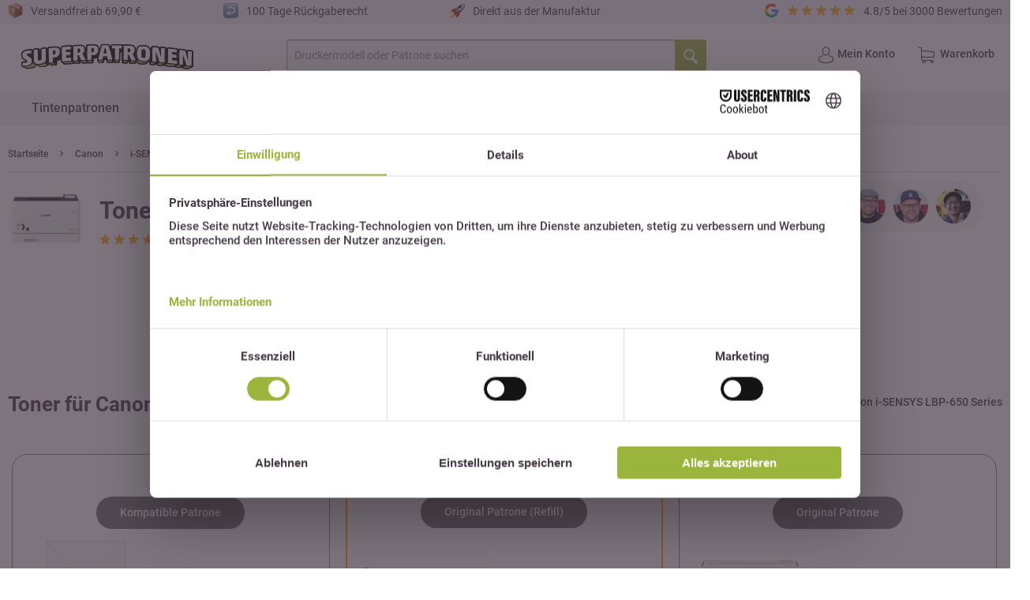

--- FILE ---
content_type: text/html; charset=utf-8
request_url: https://www.google.com/recaptcha/api2/anchor?ar=1&k=6LdBP5cjAAAAAHPPiBZnnOPUMjFwTq4CZa1FM-38&co=aHR0cHM6Ly93d3cuc3VwZXJwYXRyb25lbi5kZTo0NDM.&hl=en&v=PoyoqOPhxBO7pBk68S4YbpHZ&size=normal&anchor-ms=20000&execute-ms=30000&cb=lrset64lcymh
body_size: 49374
content:
<!DOCTYPE HTML><html dir="ltr" lang="en"><head><meta http-equiv="Content-Type" content="text/html; charset=UTF-8">
<meta http-equiv="X-UA-Compatible" content="IE=edge">
<title>reCAPTCHA</title>
<style type="text/css">
/* cyrillic-ext */
@font-face {
  font-family: 'Roboto';
  font-style: normal;
  font-weight: 400;
  font-stretch: 100%;
  src: url(//fonts.gstatic.com/s/roboto/v48/KFO7CnqEu92Fr1ME7kSn66aGLdTylUAMa3GUBHMdazTgWw.woff2) format('woff2');
  unicode-range: U+0460-052F, U+1C80-1C8A, U+20B4, U+2DE0-2DFF, U+A640-A69F, U+FE2E-FE2F;
}
/* cyrillic */
@font-face {
  font-family: 'Roboto';
  font-style: normal;
  font-weight: 400;
  font-stretch: 100%;
  src: url(//fonts.gstatic.com/s/roboto/v48/KFO7CnqEu92Fr1ME7kSn66aGLdTylUAMa3iUBHMdazTgWw.woff2) format('woff2');
  unicode-range: U+0301, U+0400-045F, U+0490-0491, U+04B0-04B1, U+2116;
}
/* greek-ext */
@font-face {
  font-family: 'Roboto';
  font-style: normal;
  font-weight: 400;
  font-stretch: 100%;
  src: url(//fonts.gstatic.com/s/roboto/v48/KFO7CnqEu92Fr1ME7kSn66aGLdTylUAMa3CUBHMdazTgWw.woff2) format('woff2');
  unicode-range: U+1F00-1FFF;
}
/* greek */
@font-face {
  font-family: 'Roboto';
  font-style: normal;
  font-weight: 400;
  font-stretch: 100%;
  src: url(//fonts.gstatic.com/s/roboto/v48/KFO7CnqEu92Fr1ME7kSn66aGLdTylUAMa3-UBHMdazTgWw.woff2) format('woff2');
  unicode-range: U+0370-0377, U+037A-037F, U+0384-038A, U+038C, U+038E-03A1, U+03A3-03FF;
}
/* math */
@font-face {
  font-family: 'Roboto';
  font-style: normal;
  font-weight: 400;
  font-stretch: 100%;
  src: url(//fonts.gstatic.com/s/roboto/v48/KFO7CnqEu92Fr1ME7kSn66aGLdTylUAMawCUBHMdazTgWw.woff2) format('woff2');
  unicode-range: U+0302-0303, U+0305, U+0307-0308, U+0310, U+0312, U+0315, U+031A, U+0326-0327, U+032C, U+032F-0330, U+0332-0333, U+0338, U+033A, U+0346, U+034D, U+0391-03A1, U+03A3-03A9, U+03B1-03C9, U+03D1, U+03D5-03D6, U+03F0-03F1, U+03F4-03F5, U+2016-2017, U+2034-2038, U+203C, U+2040, U+2043, U+2047, U+2050, U+2057, U+205F, U+2070-2071, U+2074-208E, U+2090-209C, U+20D0-20DC, U+20E1, U+20E5-20EF, U+2100-2112, U+2114-2115, U+2117-2121, U+2123-214F, U+2190, U+2192, U+2194-21AE, U+21B0-21E5, U+21F1-21F2, U+21F4-2211, U+2213-2214, U+2216-22FF, U+2308-230B, U+2310, U+2319, U+231C-2321, U+2336-237A, U+237C, U+2395, U+239B-23B7, U+23D0, U+23DC-23E1, U+2474-2475, U+25AF, U+25B3, U+25B7, U+25BD, U+25C1, U+25CA, U+25CC, U+25FB, U+266D-266F, U+27C0-27FF, U+2900-2AFF, U+2B0E-2B11, U+2B30-2B4C, U+2BFE, U+3030, U+FF5B, U+FF5D, U+1D400-1D7FF, U+1EE00-1EEFF;
}
/* symbols */
@font-face {
  font-family: 'Roboto';
  font-style: normal;
  font-weight: 400;
  font-stretch: 100%;
  src: url(//fonts.gstatic.com/s/roboto/v48/KFO7CnqEu92Fr1ME7kSn66aGLdTylUAMaxKUBHMdazTgWw.woff2) format('woff2');
  unicode-range: U+0001-000C, U+000E-001F, U+007F-009F, U+20DD-20E0, U+20E2-20E4, U+2150-218F, U+2190, U+2192, U+2194-2199, U+21AF, U+21E6-21F0, U+21F3, U+2218-2219, U+2299, U+22C4-22C6, U+2300-243F, U+2440-244A, U+2460-24FF, U+25A0-27BF, U+2800-28FF, U+2921-2922, U+2981, U+29BF, U+29EB, U+2B00-2BFF, U+4DC0-4DFF, U+FFF9-FFFB, U+10140-1018E, U+10190-1019C, U+101A0, U+101D0-101FD, U+102E0-102FB, U+10E60-10E7E, U+1D2C0-1D2D3, U+1D2E0-1D37F, U+1F000-1F0FF, U+1F100-1F1AD, U+1F1E6-1F1FF, U+1F30D-1F30F, U+1F315, U+1F31C, U+1F31E, U+1F320-1F32C, U+1F336, U+1F378, U+1F37D, U+1F382, U+1F393-1F39F, U+1F3A7-1F3A8, U+1F3AC-1F3AF, U+1F3C2, U+1F3C4-1F3C6, U+1F3CA-1F3CE, U+1F3D4-1F3E0, U+1F3ED, U+1F3F1-1F3F3, U+1F3F5-1F3F7, U+1F408, U+1F415, U+1F41F, U+1F426, U+1F43F, U+1F441-1F442, U+1F444, U+1F446-1F449, U+1F44C-1F44E, U+1F453, U+1F46A, U+1F47D, U+1F4A3, U+1F4B0, U+1F4B3, U+1F4B9, U+1F4BB, U+1F4BF, U+1F4C8-1F4CB, U+1F4D6, U+1F4DA, U+1F4DF, U+1F4E3-1F4E6, U+1F4EA-1F4ED, U+1F4F7, U+1F4F9-1F4FB, U+1F4FD-1F4FE, U+1F503, U+1F507-1F50B, U+1F50D, U+1F512-1F513, U+1F53E-1F54A, U+1F54F-1F5FA, U+1F610, U+1F650-1F67F, U+1F687, U+1F68D, U+1F691, U+1F694, U+1F698, U+1F6AD, U+1F6B2, U+1F6B9-1F6BA, U+1F6BC, U+1F6C6-1F6CF, U+1F6D3-1F6D7, U+1F6E0-1F6EA, U+1F6F0-1F6F3, U+1F6F7-1F6FC, U+1F700-1F7FF, U+1F800-1F80B, U+1F810-1F847, U+1F850-1F859, U+1F860-1F887, U+1F890-1F8AD, U+1F8B0-1F8BB, U+1F8C0-1F8C1, U+1F900-1F90B, U+1F93B, U+1F946, U+1F984, U+1F996, U+1F9E9, U+1FA00-1FA6F, U+1FA70-1FA7C, U+1FA80-1FA89, U+1FA8F-1FAC6, U+1FACE-1FADC, U+1FADF-1FAE9, U+1FAF0-1FAF8, U+1FB00-1FBFF;
}
/* vietnamese */
@font-face {
  font-family: 'Roboto';
  font-style: normal;
  font-weight: 400;
  font-stretch: 100%;
  src: url(//fonts.gstatic.com/s/roboto/v48/KFO7CnqEu92Fr1ME7kSn66aGLdTylUAMa3OUBHMdazTgWw.woff2) format('woff2');
  unicode-range: U+0102-0103, U+0110-0111, U+0128-0129, U+0168-0169, U+01A0-01A1, U+01AF-01B0, U+0300-0301, U+0303-0304, U+0308-0309, U+0323, U+0329, U+1EA0-1EF9, U+20AB;
}
/* latin-ext */
@font-face {
  font-family: 'Roboto';
  font-style: normal;
  font-weight: 400;
  font-stretch: 100%;
  src: url(//fonts.gstatic.com/s/roboto/v48/KFO7CnqEu92Fr1ME7kSn66aGLdTylUAMa3KUBHMdazTgWw.woff2) format('woff2');
  unicode-range: U+0100-02BA, U+02BD-02C5, U+02C7-02CC, U+02CE-02D7, U+02DD-02FF, U+0304, U+0308, U+0329, U+1D00-1DBF, U+1E00-1E9F, U+1EF2-1EFF, U+2020, U+20A0-20AB, U+20AD-20C0, U+2113, U+2C60-2C7F, U+A720-A7FF;
}
/* latin */
@font-face {
  font-family: 'Roboto';
  font-style: normal;
  font-weight: 400;
  font-stretch: 100%;
  src: url(//fonts.gstatic.com/s/roboto/v48/KFO7CnqEu92Fr1ME7kSn66aGLdTylUAMa3yUBHMdazQ.woff2) format('woff2');
  unicode-range: U+0000-00FF, U+0131, U+0152-0153, U+02BB-02BC, U+02C6, U+02DA, U+02DC, U+0304, U+0308, U+0329, U+2000-206F, U+20AC, U+2122, U+2191, U+2193, U+2212, U+2215, U+FEFF, U+FFFD;
}
/* cyrillic-ext */
@font-face {
  font-family: 'Roboto';
  font-style: normal;
  font-weight: 500;
  font-stretch: 100%;
  src: url(//fonts.gstatic.com/s/roboto/v48/KFO7CnqEu92Fr1ME7kSn66aGLdTylUAMa3GUBHMdazTgWw.woff2) format('woff2');
  unicode-range: U+0460-052F, U+1C80-1C8A, U+20B4, U+2DE0-2DFF, U+A640-A69F, U+FE2E-FE2F;
}
/* cyrillic */
@font-face {
  font-family: 'Roboto';
  font-style: normal;
  font-weight: 500;
  font-stretch: 100%;
  src: url(//fonts.gstatic.com/s/roboto/v48/KFO7CnqEu92Fr1ME7kSn66aGLdTylUAMa3iUBHMdazTgWw.woff2) format('woff2');
  unicode-range: U+0301, U+0400-045F, U+0490-0491, U+04B0-04B1, U+2116;
}
/* greek-ext */
@font-face {
  font-family: 'Roboto';
  font-style: normal;
  font-weight: 500;
  font-stretch: 100%;
  src: url(//fonts.gstatic.com/s/roboto/v48/KFO7CnqEu92Fr1ME7kSn66aGLdTylUAMa3CUBHMdazTgWw.woff2) format('woff2');
  unicode-range: U+1F00-1FFF;
}
/* greek */
@font-face {
  font-family: 'Roboto';
  font-style: normal;
  font-weight: 500;
  font-stretch: 100%;
  src: url(//fonts.gstatic.com/s/roboto/v48/KFO7CnqEu92Fr1ME7kSn66aGLdTylUAMa3-UBHMdazTgWw.woff2) format('woff2');
  unicode-range: U+0370-0377, U+037A-037F, U+0384-038A, U+038C, U+038E-03A1, U+03A3-03FF;
}
/* math */
@font-face {
  font-family: 'Roboto';
  font-style: normal;
  font-weight: 500;
  font-stretch: 100%;
  src: url(//fonts.gstatic.com/s/roboto/v48/KFO7CnqEu92Fr1ME7kSn66aGLdTylUAMawCUBHMdazTgWw.woff2) format('woff2');
  unicode-range: U+0302-0303, U+0305, U+0307-0308, U+0310, U+0312, U+0315, U+031A, U+0326-0327, U+032C, U+032F-0330, U+0332-0333, U+0338, U+033A, U+0346, U+034D, U+0391-03A1, U+03A3-03A9, U+03B1-03C9, U+03D1, U+03D5-03D6, U+03F0-03F1, U+03F4-03F5, U+2016-2017, U+2034-2038, U+203C, U+2040, U+2043, U+2047, U+2050, U+2057, U+205F, U+2070-2071, U+2074-208E, U+2090-209C, U+20D0-20DC, U+20E1, U+20E5-20EF, U+2100-2112, U+2114-2115, U+2117-2121, U+2123-214F, U+2190, U+2192, U+2194-21AE, U+21B0-21E5, U+21F1-21F2, U+21F4-2211, U+2213-2214, U+2216-22FF, U+2308-230B, U+2310, U+2319, U+231C-2321, U+2336-237A, U+237C, U+2395, U+239B-23B7, U+23D0, U+23DC-23E1, U+2474-2475, U+25AF, U+25B3, U+25B7, U+25BD, U+25C1, U+25CA, U+25CC, U+25FB, U+266D-266F, U+27C0-27FF, U+2900-2AFF, U+2B0E-2B11, U+2B30-2B4C, U+2BFE, U+3030, U+FF5B, U+FF5D, U+1D400-1D7FF, U+1EE00-1EEFF;
}
/* symbols */
@font-face {
  font-family: 'Roboto';
  font-style: normal;
  font-weight: 500;
  font-stretch: 100%;
  src: url(//fonts.gstatic.com/s/roboto/v48/KFO7CnqEu92Fr1ME7kSn66aGLdTylUAMaxKUBHMdazTgWw.woff2) format('woff2');
  unicode-range: U+0001-000C, U+000E-001F, U+007F-009F, U+20DD-20E0, U+20E2-20E4, U+2150-218F, U+2190, U+2192, U+2194-2199, U+21AF, U+21E6-21F0, U+21F3, U+2218-2219, U+2299, U+22C4-22C6, U+2300-243F, U+2440-244A, U+2460-24FF, U+25A0-27BF, U+2800-28FF, U+2921-2922, U+2981, U+29BF, U+29EB, U+2B00-2BFF, U+4DC0-4DFF, U+FFF9-FFFB, U+10140-1018E, U+10190-1019C, U+101A0, U+101D0-101FD, U+102E0-102FB, U+10E60-10E7E, U+1D2C0-1D2D3, U+1D2E0-1D37F, U+1F000-1F0FF, U+1F100-1F1AD, U+1F1E6-1F1FF, U+1F30D-1F30F, U+1F315, U+1F31C, U+1F31E, U+1F320-1F32C, U+1F336, U+1F378, U+1F37D, U+1F382, U+1F393-1F39F, U+1F3A7-1F3A8, U+1F3AC-1F3AF, U+1F3C2, U+1F3C4-1F3C6, U+1F3CA-1F3CE, U+1F3D4-1F3E0, U+1F3ED, U+1F3F1-1F3F3, U+1F3F5-1F3F7, U+1F408, U+1F415, U+1F41F, U+1F426, U+1F43F, U+1F441-1F442, U+1F444, U+1F446-1F449, U+1F44C-1F44E, U+1F453, U+1F46A, U+1F47D, U+1F4A3, U+1F4B0, U+1F4B3, U+1F4B9, U+1F4BB, U+1F4BF, U+1F4C8-1F4CB, U+1F4D6, U+1F4DA, U+1F4DF, U+1F4E3-1F4E6, U+1F4EA-1F4ED, U+1F4F7, U+1F4F9-1F4FB, U+1F4FD-1F4FE, U+1F503, U+1F507-1F50B, U+1F50D, U+1F512-1F513, U+1F53E-1F54A, U+1F54F-1F5FA, U+1F610, U+1F650-1F67F, U+1F687, U+1F68D, U+1F691, U+1F694, U+1F698, U+1F6AD, U+1F6B2, U+1F6B9-1F6BA, U+1F6BC, U+1F6C6-1F6CF, U+1F6D3-1F6D7, U+1F6E0-1F6EA, U+1F6F0-1F6F3, U+1F6F7-1F6FC, U+1F700-1F7FF, U+1F800-1F80B, U+1F810-1F847, U+1F850-1F859, U+1F860-1F887, U+1F890-1F8AD, U+1F8B0-1F8BB, U+1F8C0-1F8C1, U+1F900-1F90B, U+1F93B, U+1F946, U+1F984, U+1F996, U+1F9E9, U+1FA00-1FA6F, U+1FA70-1FA7C, U+1FA80-1FA89, U+1FA8F-1FAC6, U+1FACE-1FADC, U+1FADF-1FAE9, U+1FAF0-1FAF8, U+1FB00-1FBFF;
}
/* vietnamese */
@font-face {
  font-family: 'Roboto';
  font-style: normal;
  font-weight: 500;
  font-stretch: 100%;
  src: url(//fonts.gstatic.com/s/roboto/v48/KFO7CnqEu92Fr1ME7kSn66aGLdTylUAMa3OUBHMdazTgWw.woff2) format('woff2');
  unicode-range: U+0102-0103, U+0110-0111, U+0128-0129, U+0168-0169, U+01A0-01A1, U+01AF-01B0, U+0300-0301, U+0303-0304, U+0308-0309, U+0323, U+0329, U+1EA0-1EF9, U+20AB;
}
/* latin-ext */
@font-face {
  font-family: 'Roboto';
  font-style: normal;
  font-weight: 500;
  font-stretch: 100%;
  src: url(//fonts.gstatic.com/s/roboto/v48/KFO7CnqEu92Fr1ME7kSn66aGLdTylUAMa3KUBHMdazTgWw.woff2) format('woff2');
  unicode-range: U+0100-02BA, U+02BD-02C5, U+02C7-02CC, U+02CE-02D7, U+02DD-02FF, U+0304, U+0308, U+0329, U+1D00-1DBF, U+1E00-1E9F, U+1EF2-1EFF, U+2020, U+20A0-20AB, U+20AD-20C0, U+2113, U+2C60-2C7F, U+A720-A7FF;
}
/* latin */
@font-face {
  font-family: 'Roboto';
  font-style: normal;
  font-weight: 500;
  font-stretch: 100%;
  src: url(//fonts.gstatic.com/s/roboto/v48/KFO7CnqEu92Fr1ME7kSn66aGLdTylUAMa3yUBHMdazQ.woff2) format('woff2');
  unicode-range: U+0000-00FF, U+0131, U+0152-0153, U+02BB-02BC, U+02C6, U+02DA, U+02DC, U+0304, U+0308, U+0329, U+2000-206F, U+20AC, U+2122, U+2191, U+2193, U+2212, U+2215, U+FEFF, U+FFFD;
}
/* cyrillic-ext */
@font-face {
  font-family: 'Roboto';
  font-style: normal;
  font-weight: 900;
  font-stretch: 100%;
  src: url(//fonts.gstatic.com/s/roboto/v48/KFO7CnqEu92Fr1ME7kSn66aGLdTylUAMa3GUBHMdazTgWw.woff2) format('woff2');
  unicode-range: U+0460-052F, U+1C80-1C8A, U+20B4, U+2DE0-2DFF, U+A640-A69F, U+FE2E-FE2F;
}
/* cyrillic */
@font-face {
  font-family: 'Roboto';
  font-style: normal;
  font-weight: 900;
  font-stretch: 100%;
  src: url(//fonts.gstatic.com/s/roboto/v48/KFO7CnqEu92Fr1ME7kSn66aGLdTylUAMa3iUBHMdazTgWw.woff2) format('woff2');
  unicode-range: U+0301, U+0400-045F, U+0490-0491, U+04B0-04B1, U+2116;
}
/* greek-ext */
@font-face {
  font-family: 'Roboto';
  font-style: normal;
  font-weight: 900;
  font-stretch: 100%;
  src: url(//fonts.gstatic.com/s/roboto/v48/KFO7CnqEu92Fr1ME7kSn66aGLdTylUAMa3CUBHMdazTgWw.woff2) format('woff2');
  unicode-range: U+1F00-1FFF;
}
/* greek */
@font-face {
  font-family: 'Roboto';
  font-style: normal;
  font-weight: 900;
  font-stretch: 100%;
  src: url(//fonts.gstatic.com/s/roboto/v48/KFO7CnqEu92Fr1ME7kSn66aGLdTylUAMa3-UBHMdazTgWw.woff2) format('woff2');
  unicode-range: U+0370-0377, U+037A-037F, U+0384-038A, U+038C, U+038E-03A1, U+03A3-03FF;
}
/* math */
@font-face {
  font-family: 'Roboto';
  font-style: normal;
  font-weight: 900;
  font-stretch: 100%;
  src: url(//fonts.gstatic.com/s/roboto/v48/KFO7CnqEu92Fr1ME7kSn66aGLdTylUAMawCUBHMdazTgWw.woff2) format('woff2');
  unicode-range: U+0302-0303, U+0305, U+0307-0308, U+0310, U+0312, U+0315, U+031A, U+0326-0327, U+032C, U+032F-0330, U+0332-0333, U+0338, U+033A, U+0346, U+034D, U+0391-03A1, U+03A3-03A9, U+03B1-03C9, U+03D1, U+03D5-03D6, U+03F0-03F1, U+03F4-03F5, U+2016-2017, U+2034-2038, U+203C, U+2040, U+2043, U+2047, U+2050, U+2057, U+205F, U+2070-2071, U+2074-208E, U+2090-209C, U+20D0-20DC, U+20E1, U+20E5-20EF, U+2100-2112, U+2114-2115, U+2117-2121, U+2123-214F, U+2190, U+2192, U+2194-21AE, U+21B0-21E5, U+21F1-21F2, U+21F4-2211, U+2213-2214, U+2216-22FF, U+2308-230B, U+2310, U+2319, U+231C-2321, U+2336-237A, U+237C, U+2395, U+239B-23B7, U+23D0, U+23DC-23E1, U+2474-2475, U+25AF, U+25B3, U+25B7, U+25BD, U+25C1, U+25CA, U+25CC, U+25FB, U+266D-266F, U+27C0-27FF, U+2900-2AFF, U+2B0E-2B11, U+2B30-2B4C, U+2BFE, U+3030, U+FF5B, U+FF5D, U+1D400-1D7FF, U+1EE00-1EEFF;
}
/* symbols */
@font-face {
  font-family: 'Roboto';
  font-style: normal;
  font-weight: 900;
  font-stretch: 100%;
  src: url(//fonts.gstatic.com/s/roboto/v48/KFO7CnqEu92Fr1ME7kSn66aGLdTylUAMaxKUBHMdazTgWw.woff2) format('woff2');
  unicode-range: U+0001-000C, U+000E-001F, U+007F-009F, U+20DD-20E0, U+20E2-20E4, U+2150-218F, U+2190, U+2192, U+2194-2199, U+21AF, U+21E6-21F0, U+21F3, U+2218-2219, U+2299, U+22C4-22C6, U+2300-243F, U+2440-244A, U+2460-24FF, U+25A0-27BF, U+2800-28FF, U+2921-2922, U+2981, U+29BF, U+29EB, U+2B00-2BFF, U+4DC0-4DFF, U+FFF9-FFFB, U+10140-1018E, U+10190-1019C, U+101A0, U+101D0-101FD, U+102E0-102FB, U+10E60-10E7E, U+1D2C0-1D2D3, U+1D2E0-1D37F, U+1F000-1F0FF, U+1F100-1F1AD, U+1F1E6-1F1FF, U+1F30D-1F30F, U+1F315, U+1F31C, U+1F31E, U+1F320-1F32C, U+1F336, U+1F378, U+1F37D, U+1F382, U+1F393-1F39F, U+1F3A7-1F3A8, U+1F3AC-1F3AF, U+1F3C2, U+1F3C4-1F3C6, U+1F3CA-1F3CE, U+1F3D4-1F3E0, U+1F3ED, U+1F3F1-1F3F3, U+1F3F5-1F3F7, U+1F408, U+1F415, U+1F41F, U+1F426, U+1F43F, U+1F441-1F442, U+1F444, U+1F446-1F449, U+1F44C-1F44E, U+1F453, U+1F46A, U+1F47D, U+1F4A3, U+1F4B0, U+1F4B3, U+1F4B9, U+1F4BB, U+1F4BF, U+1F4C8-1F4CB, U+1F4D6, U+1F4DA, U+1F4DF, U+1F4E3-1F4E6, U+1F4EA-1F4ED, U+1F4F7, U+1F4F9-1F4FB, U+1F4FD-1F4FE, U+1F503, U+1F507-1F50B, U+1F50D, U+1F512-1F513, U+1F53E-1F54A, U+1F54F-1F5FA, U+1F610, U+1F650-1F67F, U+1F687, U+1F68D, U+1F691, U+1F694, U+1F698, U+1F6AD, U+1F6B2, U+1F6B9-1F6BA, U+1F6BC, U+1F6C6-1F6CF, U+1F6D3-1F6D7, U+1F6E0-1F6EA, U+1F6F0-1F6F3, U+1F6F7-1F6FC, U+1F700-1F7FF, U+1F800-1F80B, U+1F810-1F847, U+1F850-1F859, U+1F860-1F887, U+1F890-1F8AD, U+1F8B0-1F8BB, U+1F8C0-1F8C1, U+1F900-1F90B, U+1F93B, U+1F946, U+1F984, U+1F996, U+1F9E9, U+1FA00-1FA6F, U+1FA70-1FA7C, U+1FA80-1FA89, U+1FA8F-1FAC6, U+1FACE-1FADC, U+1FADF-1FAE9, U+1FAF0-1FAF8, U+1FB00-1FBFF;
}
/* vietnamese */
@font-face {
  font-family: 'Roboto';
  font-style: normal;
  font-weight: 900;
  font-stretch: 100%;
  src: url(//fonts.gstatic.com/s/roboto/v48/KFO7CnqEu92Fr1ME7kSn66aGLdTylUAMa3OUBHMdazTgWw.woff2) format('woff2');
  unicode-range: U+0102-0103, U+0110-0111, U+0128-0129, U+0168-0169, U+01A0-01A1, U+01AF-01B0, U+0300-0301, U+0303-0304, U+0308-0309, U+0323, U+0329, U+1EA0-1EF9, U+20AB;
}
/* latin-ext */
@font-face {
  font-family: 'Roboto';
  font-style: normal;
  font-weight: 900;
  font-stretch: 100%;
  src: url(//fonts.gstatic.com/s/roboto/v48/KFO7CnqEu92Fr1ME7kSn66aGLdTylUAMa3KUBHMdazTgWw.woff2) format('woff2');
  unicode-range: U+0100-02BA, U+02BD-02C5, U+02C7-02CC, U+02CE-02D7, U+02DD-02FF, U+0304, U+0308, U+0329, U+1D00-1DBF, U+1E00-1E9F, U+1EF2-1EFF, U+2020, U+20A0-20AB, U+20AD-20C0, U+2113, U+2C60-2C7F, U+A720-A7FF;
}
/* latin */
@font-face {
  font-family: 'Roboto';
  font-style: normal;
  font-weight: 900;
  font-stretch: 100%;
  src: url(//fonts.gstatic.com/s/roboto/v48/KFO7CnqEu92Fr1ME7kSn66aGLdTylUAMa3yUBHMdazQ.woff2) format('woff2');
  unicode-range: U+0000-00FF, U+0131, U+0152-0153, U+02BB-02BC, U+02C6, U+02DA, U+02DC, U+0304, U+0308, U+0329, U+2000-206F, U+20AC, U+2122, U+2191, U+2193, U+2212, U+2215, U+FEFF, U+FFFD;
}

</style>
<link rel="stylesheet" type="text/css" href="https://www.gstatic.com/recaptcha/releases/PoyoqOPhxBO7pBk68S4YbpHZ/styles__ltr.css">
<script nonce="y6GnyUMfTJJJSCkaiIYD8Q" type="text/javascript">window['__recaptcha_api'] = 'https://www.google.com/recaptcha/api2/';</script>
<script type="text/javascript" src="https://www.gstatic.com/recaptcha/releases/PoyoqOPhxBO7pBk68S4YbpHZ/recaptcha__en.js" nonce="y6GnyUMfTJJJSCkaiIYD8Q">
      
    </script></head>
<body><div id="rc-anchor-alert" class="rc-anchor-alert"></div>
<input type="hidden" id="recaptcha-token" value="[base64]">
<script type="text/javascript" nonce="y6GnyUMfTJJJSCkaiIYD8Q">
      recaptcha.anchor.Main.init("[\x22ainput\x22,[\x22bgdata\x22,\x22\x22,\[base64]/[base64]/[base64]/[base64]/[base64]/[base64]/[base64]/[base64]/[base64]/[base64]\\u003d\x22,\[base64]\\u003d\x22,\x22QC1QJcKZw5nCojJGw5bDuMKFw5jCqGogX8Oofx0/Yh0Jw4c/c1Z+cMKyw49wF2huYVnDhcKtw7nCh8K4w6tZRwguwoTCgjrClivDh8OLwqwGBsOlEUxnw51QAsKdwpguKcOaw40uwoLDo0zCksO8KcOCX8KnJsKSccK7bcOiwrw7JRLDg07DvhgCwpJrwpI3Hn4kHMK6BcORGcOCXMO8ZsO0wrnCgV/Cg8Kawq0cdcOcKsKbwq4zNMKbYcOcwq3DuSI8woEQaRPDg8KARMO9DMOtwp5Zw6HCp8OcFQZOW8KYM8OLWMK0MgBdCsKFw6bCpwHDlMOswr9XD8KxAE4qZMOrwqjCgsOmccOsw4URNMOnw5IMdnXDlULDpcO/woxhZsKWw7c7MTpBwqoCDcOAFcOTw6oPbcKTCSoBwpnCmcKYwrRKw7bDn8K6DGfCo2DCiFMNK8Kvw6czwqXCj1MgRl4hK2oZwqkYKHxSP8OxCn0CHHfCsMKtIcK9wo7DjMOSw4XDkB0sEcKIwoLDkSl+I8Oaw5BmCXrCshZkakoew6nDmMORwonDgUDDuAddLMK/XkwUwojDl0Rrwp/DqgDCoHp+wo7CoB0pHzTDi3B2wq3DsV7Cj8KowokiTsKawoF+OyvDmDzDvU99B8Ksw5sDZ8OpCDAsLD5ADAjCgmRuJMO4NsOdwrEDEGkUwr0FwozCpXd5MsOQf8KKVi/[base64]/[base64]/w5wvaMORwq8Jw61RwrFtw4zDnsKfZMOawpk/w74kfcOBPMKMw6/DsMK3AGB+w4jCing7bkNCTcKuYDV1wqXDrGHCpRtvcsKmfMKxTAHCiUXDpMOZw5PCjMOcw5o+LGTClAd2wqpeSB81F8KWakpUFl3CmSN5SXRIUHBvclYKAC3DqxIAW8Kzw65uw4DCp8O/NMOWw6QTw4FWb3bCncO1wodMOR/CoD5awovDscKPL8OWwpR7N8KjwonDsMOLw63DgTDCqcKGw5hdSAHDnMKbUsKaG8KsXDFXND9zWh/CjMKkw4bCmTjDq8KrwpNDccK+wrpuLsKfC8OuIcO7DXzDgS7DgMKaLmPDvMK9EHAxfsKzKy1DG8OUPBfDmcKBw78mw6XDmcKewpMKwp4awpTDqmHDhU3Ck8KHesK/EznClcK6MWnCjsKsJsKew6AUw4ZkSnAAw74MET7CrcKEw4vDm19PwoRJb8KPDsOoG8K1wr02MHVdw7PDl8K8HMKkwqHCn8OGWEpmV8K4w4/Dm8K9w4nCtsKNPWPCocO2w5/[base64]/ChkAIwp5Bw58Fw6TCucK0wofCjcKkfMKiEW7Dr0jCqB01F8Ksa8KmCQ1Lw7HDqQ5fZsKew718wrEOwq1dwr4ww5fDpsOcYsKBcMOyY0IlwrdAw6U6w6LDh142BiTDrHU6HmJjwqJ9OD5zwq0lUV7DqcKbGFlnOVRtw4zCizcVIcOkw4hVw7/CjMK2Ti1Hw4zCiyBRw4dlOnLCtBF0cMOZwothw7jDqcKRXMO8Dn7Cum92w6rCq8KJRgJuw7nCuTUrw6jCrQXDjMKcw51KP8OQwqUbWMOGNkrDtAkTw4YTwqBFw7LCvArDvsOue2vDgmnDnl/Cg3TCiRt1w6EzcUnDvHnCogxSG8KmwrfCq8OdKwjDtUFtw7rDj8OHwrZkLHjCssKTGcK9CMODw7B9Eg3DqsK0Kg3CucO2WkkcacOVw6DDmQ7Cv8OVwo7CkivDngoGw5TDmMKUEcK/[base64]/[base64]/wo3DicOifzDCmULDtcK9w6DCqV3CqMK6wph+wqBQwr0ZwqdldsOBcVLCpMOYQUd2KsKbw6IFRHM8wpwdw7PDkTJLccOjw7E+w7N9asOWR8K1w47Dr8KiRSTCnB/CrF/Cn8OMMcKrw5s3DyXClDbCicO5wrvCkMKvw4jCsVzCrsOhw4fDr8O8wqvCqcOIR8KLcmxhMRvChcO+w4vDrzJQRRxwM8OuACIfwp/DmjLDmsO7wprDh8OPw6XDhj/Drw8Cw5nChwfDlWsjw6vCmMK6J8OKw7nDscORwpxNw5Qjw4/Di1wgw4gDw4JfZsOTwpHDqsOjFMKVwpDCikjCtMKGwpPCisKXRXbDqcOtw4gfw75kwq06w5Q/w7DDs3HCu8KLw5vDncKNw53DkcONw4dCwovDoRPDnlEIwrPDpnLCm8OuAVxJSFLCo23Dv29RW0lGwprCvcKewq3DrsObLcOBAiN0w5h4w5dBw7fDs8KkwodSFMO1NH4TDsOVw6Yfw7ENYCgyw5MtV8OZw7Auwr/CpMKCw4w7w4LDjsOBY8OqBsKtWMKow7/DosO6wp1kRTwAe0w+DsK4w4XDvcKIwqjCl8O7w5liw68ZLWAiLjzDliokw6doMsKwwobCiw3DksOEYx/[base64]/[base64]/[base64]/w5BNw6sMaktww6fDt8Onw6XCvcKewrVjWQxcwoVcOX/[base64]/CocK+HMOFw5ELw4rDkF3Du8K/wrBxwq/[base64]/w7FUwpvDsyPDqG4OJAN4w7nCoMO+DSEGwqjDlcKjwpvCpcOuZRDCn8KGGF3DvWnDhXrDtcK9w7PDqzdcwogRagJIIcKRC2vDrXo3fFvDjMKIw5DDrcK/[base64]/R2PDnMKawrRPQ2DDoMKqwpDDpRLDr3PDuityw4fCnMKTfcKbRsO/eRjDnMKMRcOBwq/DgR/Cpx0Zw6DCsMKcwpjCg0/DqlrDgMOSK8OBABNEasKiw4fDqcODwr4Zw77CvMOlI8O/wq13w508LAPCkMKwwosdDiMwwrliGELDqSvCpALCqSpVw6EgYcKhwrvDnDVIwqNPMH/Dqy/CuMKhH2p6w78SUcKZwrwoVsK9w6oTBXXCkE7DvjwkwrLCssKAw5Ygw5VdLBjDvsO/w4TDqBEYw5TCiS3DscO+OXVyw4J2aMOow551FsOiY8KvHMKLw6fCt8Krwp0+J8KCw5MbED3Cuz0OflvCrh1xdsKCEMOJCS8qwopCworDq8OHSsO2w5TDlcOVW8OtLMO9VsKgwoTCjG/[base64]/Cn1AZccK0ZcK/JcOgWcKuD1PDnD8CNxcGdGPDnD8cwoLCt8KxTMOkw4QsR8KbMMKvB8OAY3gwGRpKOTLDtXsNwrxsw5TDgUZyfsKjw4rDs8KVG8Kuw7J5BU0pCsOgwpLCgzXDuzLCgsO3Z0N/[base64]/wpcJw5zDl2TCpCzDgsKrw7zDhR4NeMK2wqDDrBFnTsO+w4DDssK5wqjDsUPCkVNFB8O9IcO0HsKHw7PCjMKgDycrwqPDk8OcJX0HH8OCPQnDvjsDwqZQAg1OfMKyY0vDrB7Cs8OOJsKGRADClgEdS8KtIcKVw7jCrAU3QcOWw4HCjsO/w5jDuAN1w4QlP8OIw5g1EEfDhk5YAWoYw7AAwo0KfMOtNCJTQMK3clPDjFcmYsOWw5YCw4PCmsOORsKLw57DnsKTwpcZQC7CosK2wq3CvkfCkkgAwoBNwrcxw6PDgl/Dt8OuN8KSwrFCOsKdQ8KcwoVeK8Odw6tWw5DDkcKGw5TCrSLCjwR/[base64]/[base64]/Cp8K0UU/DpcOvwrXDqsKEw5Nbw7lQTMKUwpPCkMKYw5rDukvCvMKlCw5zHyjCgsK+wroEI2cewo3DjBhUT8KywrBNG8KUH0/CkSrCoV7DsHcbCDbCscOIwr1TPcOgIh3CocKnTXxRwo/DiMKrwq7Dn0PCn3RXw5oRdcK7GsKWTTlMwp7CrAfCm8KFKGPDs3JDwrPDp8KnwoAQL8Opd1/DicKJR27DrWZgRcOGBMKAwpDCncK7RcKDFsOpJWMwwpbCi8KVwpHDlcKLJADDgsOiw4h8C8K+w5TDicKuw5JxFCvDlcOJPFUiCinDlMOvwo3CkcKQGFlzS8OLGMKWwqwCwoJDR3/Dt8O2wrgJwozCnkbDtGfDlsKQTMKteUM/[base64]/[base64]/[base64]/[base64]/[base64]/KkDCocKoVx9iw5g2KHDDhF3CsMKXfsKbQ8OSTMKkwqnDiwvDrmHCjsKAw75kw417JcKNwovCqQPDiU/DgUzDg2HCmjfCpmjDsQ8NUn7DiTsLQTRADcKFOT7Dk8O1w6DDh8Kfwp1IwoQXw7HDqETCo2B2NcKCNg8qSQ/CkcOdMh3DuMO1w63Dmix/[base64]/CiMOXw5vDky7Dv8K/w5ZXT8KASkXCgcORa1V4wrTCs0nCpcKrA8KsRx9cAzvDnsOtw4TDgnTCnx/DksOmwrY1dcO0wqTDq2bCoyE9woJPU8KJwqTCnMKqw6jDvcK9YgHCpsOKAx7Dow4FRsO8w7Yncx9oJBJmwpsRw4pDT1w5w63DocO9bi3CkGIlFMOqLn7CvcK3XsKBw5slECrCqsK8X0jDpsO4I1U+f8OgO8OfKcK+w73Du8O/wo5VI8OBGcO5wpsID1DCiMKbbXnDqB4Mwqhtw7ZmJyfDnWFQw4YEeibDqiLCvcKZw7YqwrkmWsOjCsKaT8KzccOfw43Ds8K/[base64]/w7fDthbDtsOLwp/CkjbChhQSCkNOw4zCriLDkxx+FMOeRcOrw5MIPMOrw7LCkMK8Y8KYCE0jFRw8F8KdUcKqwrxbCELCtcOWwrwtDjo9w4ExDyPCjW7CinY4w4XChcKnGC7ClwIDQcOXEcO6w7HDsSsWw69Iw6/CjTYiLMOjwoHCp8O3wqjDocK3wp9AMsKtwqczwrDDhTh9X2sLIcKgwrLDlsOjwqvCksOVNVsNUwYYVMKRw40Rw40OwqrDucOtw7TCgGNTw5ZMwrbDi8O8w4vCosKDCjM+wq42KgUVwr7DtQI5woZXwo/[base64]/wrXCoDIgcxTCvG3DlsKxw5PCnMK5CsKSw5BpXsOgw7bCjMOuYi/DkhfCmXBLwonDvyrCtMKtKglPAWfCtcOdYMKeXwjCugDCnMOwwqUnwo7CgSjCqUNdw6HCvWfCkxDDosOXVMOVwqjDrUYwAFbDnXU9JcOLfsOmfnUMK0TDkkwbbnbCqxs/w7R8wqPClsOxdcOdwpbCnsO7wrLChGM0D8OzXXXCgzYiwpzCo8KDcDknScKawqYRw4UELgvDq8KdUMKbSWzCvWDDiMKaw5VrE2wrcmJww798w7tswoPDqcKfw5rDkD3CjBtdZsKrw6oAKjPCksOmw5VMBw1rwoAAVMKJYBPCuSYjw5jDqivChms1VkQhPCbDgScvwq/DtsOReB5/[base64]/RUUQw7V/DcKUwotHw5Njw6zDkhDCh3PCpMKTwo/Cm8KKwpHDmCXClMKRwqnDr8Oob8KkX0MqH2FXHGPDjGcHw6TCgH/CqMOBYQ4JbsKeUQ/DvTTCl2PCt8OEN8KfdxvDoMKzaxDCq8OxA8ObQGnCqXjDpCLDiT1nL8Kgw68jwrvCgcKrw4PDn0zDsEY1IQp3a2ZWScOwOhIiwpLDr8OOKnwCHMO0cTlOw7LCscOJw6A1w6LDmFDDjnnClcKlFE7DinQDT2BDeAsTwoBXwo/CtTjCoMK2woHCjE4nwpjCjHlTw4jCriMECiLCrj3DtMKvw7txw7DCmsO4wqTDpsKJw7QkRwQ6fcKUBWNvw7HClMOUaMOSf8OIR8Kuw4PDuXcReMOELsO9w7BmwpnDmyzDg1HDmMO/wpjDmV5OJ8OQGVRqCzrCpcOjw6MGw7vCnMKJCnfCt1QuB8OcwqVVw4IRw7VGwpHCu8OFTWvDu8O7wrzCsFHDkcKUQ8ONw69ew7zCtijChcK/ccKLZGRHCsKEwpLDmUB9fMK5ZsOSwoJ7W8ORGRcjE8O/E8OAwovDvihFPWklw5vDoMOsRHLCrcKiw73DmQbCkyHDlxbCnDgvwpvCn8KOw4TDsQcbEz0OwqheXsKhwoBRwr3DhTjDoQ3Dg2waZx7Co8Oyw4HDp8OcRCbDkX3ChFvDli7CkcKQX8KjFsOAwpdND8Kyw7JVW8KIwoUzQ8OSw4o0X3dKc33CrsOOEx/CkjzDqG3Dni7DvUlcOsKEYgEIw4PDqcKow4xgwrZKSsO/[base64]/JHE9w4E3H8ORwoZpSizCog7Dj8Olw4xDw6BVOcKPLHLDrA1wXcKMfwFyw4vCqMOCQ8OMWHV2w55eMXvCosOjYzLDmRtqwpzCisKDwq4Gw5LDn8K/cMODc1LDiVDCicOsw5fCj2BMw5nCiMKSwoLDsg8OwpN4w4FvQcOnN8KCwqzDnk8Ww5wdwp3CtnQzwpbCjsKSYx3CvMKKB8ORXwAKCn3CqwY1wpHDhMOkcMO3wqjCk8OdDEYow4ZewqEwV8O+JMKEQxw8CcOnZkFpw5c2JsOHw6jDi3A3VcKOOMO/K8Kew5FEwrs/wq3DqMOZw4PCgAk/QmfCk8Ktw4s1w7srRRTDijHDscOOMwjDvsOEwqDCocKkw6nDqBEIWEQcw4tRwo/DlcKiwqtRFsODwpbDmw9owqPCpFvDsxnDqsKkw5Bzwostf01Qwok0EcKRw4VxZ1HCs0rDukBZw6d5wqVdIkTDhRbDjMKTwr5WcMOqwr3ChsOINQQjw4l8TD45w7AyEcKQw5hawopmwr4LEMKBDMKEw6R9dBwYIk/CgARYIzDDvsKxJ8KZBcKUVMOYXDMfw5I2KyPChl3DksO7worDh8KfwrpzIQjCrcKheX7DqSR+DUZ6MMKnHsK0cMOsw5LCkSDChcOpw4HDsB0WUy4Ow63DrsKSM8OSOMK9w58/wr/Cj8KXJcKGwr4+wpHDnRQFB358w57DiHMqFcO/wr8nwrbDucOTXBhnOcKEGSnCj0fDscKyJcKHPUfCmsORwr7DkUfCscK9WCQlw60oSBjCgWEMwrZmB8KFwotiEsO0UyPDi2NIwr17w7nDhXpUwp91JMKDdnjCoS/CnVxMAGJewqQrwrzCmFJcwqpBw6MieR3Cq8OYPsO+w4zDjQogOAozH0TDq8O+w5jDocKiw4ZsY8OXaWdewpTDrCsjw57DicKISgzDhMKTw5EHLADDth4Rw5kAwqPCtGwxQsOHaG1rw5Q+V8K2wq8gw55GU8OCLMOUw7ZCUDrCoAzDrcKANsKHF8KGBMKaw4/CrsKEwrUWw6bDmW4jw7LDihnCl2lew6EXcsK4AyHCo8Odwp/[base64]/w7vDiFxfwpvDhXE7w57DqcKuw65Bw4jCkjgNwqvCkm3CsMKPwo0Hw6oHRMOpLTZ9woDDrwPCvXnDn3zDsUzCh8KkNlVywrEGw4/CpV/Ci8O6w7MwwpdDDMOKwr/DssKGwoPCjz1zwoXDhMKyFg5GwpjCsDZDWVFxw4fCiF8VFUjCtifChWbCssOiwrLDkmbDr2LCj8K7JE11worDl8KWwqPDsMO6JsK/w74dZCbDkz8bworDjVItWcK/HcK1cCHCu8O6YsOfDcKWwqZsw7XCsUPCjsKLUMKyQcOnwqU6AsONw4J+wpLDp8Oqa2cLUcK4w69OA8K4akTCusOYwqpTPsOfw7nCo0PCmFwhw6Yiw60lKMK1esKWZg3Diw8/ccKqwovCjMKEw4PCosOew7nDvCvCrzrCh8K4wrTChMKSw7/ChRjDvsKVCMOfa3nDlcOWwrbDssOCwq/CjsOSwrYVR8ODwrk9bzEqw64Bw7MeT8KCwqnDrAXDs8Kww5DCt8O2MVFUwqcOwqPCrsKHwpUzC8KYIUXDo8OXwobCqMOnwq7CizvDuRrCnsKDw4fDqsOBwpVZwqBtPsONwrstwotOb8OBwrtUfMKYw5hbSMKRwrMkw4BTw5bCiCLDj0nDoEXCl8K8BMKKw5cLw6/CrMO8L8OOLiAJF8KVeR5rXcO5PcKMbsOPKcOAwr/DkXbDhMKqwobCngrDiCpDUh/CgikZwrM3wrUxwovClV/Cth/DhsOKCMOiwocTwrvDqMOkwoDDg3hlM8K6HcKXwq3DpcOZCgxYJFvCl1IRwpLDoDhkw7/CoBbCtVdIw78yBVnCpsO7wr0rw7DCqhM6GsOeX8OQO8K7cB9oLMKrdcOCw7NsWlnDiGjCk8KDYHNHMSBJwp8bIMK7w7onw6bCsnFLw4bDjzLDvsOww5DDu0fDvBDDkQVRw4PDoxQKYMOLZ3LDmDLDlcKmw5BmMDlNwpYKD8OTL8KVH2hWBifDgyTCnMK+G8K/DMKMVGDCucK1YsOZMU/ClQjChcKPKcOXwrzDlzkOU0EwwofDocO6w4nDrcOOw7XCkcK+UiZ1w6TDh1vDjMOvwoQKS2TCq8OwTyJHwrnDv8K6w6Y3w77CsRMKw5MUwq91aF/DqFgDw63DucOcCMKnw4YYOxYwChjDv8KVC1fCtsOUL1dcwp/Cpn1Jw5LDocOGTMOdw67CocOrXkkoNcO1wpY2X8KPTnY9H8OowqXCj8KFw4nDscK+FcKywr0sE8KawrTCk1DDhcOZZnPCmj1Cwod2wpPDr8K8wohZHn7Dj8OvVRpWESFQwrLDnxAww5PCvsOaUsO/[base64]/[base64]/DtMOnU23CrsKNOiDCkGYdwqLCkRLDiXIKw4RrfMO7MENjwr7CtMKkw6bDjcK+w6rDhmFKFMKiw5/CsMKcMEEgw5nDqUNKw4nDhVJiw7LDtMOhIGHDqG7CjMK0AUl+w4jCqMOmw6cgwovDjcOUwotYw4zCvMKhNntfZyJQCMKrwqjDjHU8wqcqEQnCscOBXsOAScOacgRowp/DoR1GwpDCkDLDsMOxw6A3YcO5wpt3fMKINcKSw49Uw7nDjcKUejfCo8Kpw4jDvcOZwp7CvsKCRR0bw6UjTlbDicK3wr3CvsO+w4jCmMOuwprCmC/CmmNLwrDDmMKxHQVQbRrDjjR9w4jCjcK/[base64]/[base64]/Co0DCg3snw4zCtcOACg1HwobClAJbw40Tw4dJwqlQIXErwqkow49PeSVEWXLDnmbDo8O8cTRrwpNYSk3CjS0jcMO+RMOxw6jCoHHDo8KQwoTDnMOfXsOMGR7CmAU8w6jDglfCpMKGw6cHw5bDiMOmMlnDqgQIwqTDlwxeYivDjMOswqgow6PDoEdIBMOGwrlYwp/DicO/wrjDvUlVw4LCh8K1w79+wroFX8OGw7XDssKMBMO/LMKuwpjCk8Kww59jw7rCqsOawowpcMOrO8OZMsKaw6zDmh7DgsOJEC3Cj2LCrEg5wrrCvsKSEsOBwqs1wqM0HEJKwogACsKEwpMYOnF3wpQvwqXDvnfCkMKfMUMcw4DDtz9oIsKzwoDDtMOfw6TCuX/[base64]/[base64]/DnMOPwrvCn3kMw5PDggRqJsONAXUYc3PCi8Ktwr5UXTLCjMO2wqnCvsKmw7kRwo3DosOfw4jDsHLDrMKbw6nDojrCmsKFwrHDvMOQPnHDisKwU8OmwpEwYMKaXMODDsKsD1ktwp1lVMOWLkLCnE3DuyfDlsOzYEvDn0XCicOuw5DDtBrDmcODwo88D2Epw7V/[base64]/[base64]/CtMOWwqc2wrIqISNEwocfJFhhw73Cr8KJAcKdw53DosK1w6ckZ8KwFG0Dw7gtI8OEwrgYw6YdWMK2wrUGw4EHw5rDoMK/FTnCgRfCvcOKwqXCiUl9WcOXw7HDiXU3KCvChFtXw4hhOsO1w40RWkfDsMO9D1YXwp5yccOMwovDk8KtDsOtecK2w7HCo8KQTgIWwr4QR8ONYsOkw7rCiEbClcK/[base64]/CkmLCmcKhwozChwxuwo/[base64]/[base64]/Bl9qKmFnwpp6wrcsEcOtw44cworCl3B9woXCnH9HwoHCnCFhUcKnw57Ds8K0wqXDkDxRI2TDn8OaXB5Rf8KlAQbCkmnCkMOhcF3CkwJCP2TDlWfCnMODw6TCgMOLLlXDjXoxwo3Cpi4cwpPDo8KVw6hBw7/DpjMPAg/Dg8O4w64qIcOBwqzDs03DqcOHASfCr1FpwobCrMK7wrx6wrMyCsKyAUtQVsKqwoUBd8OGTMOfwpXCocOsw6rDgRBTG8KubsK4AB/Cik50wqoFwqAERsOPwpzCgznCqWJRUMKCVsK/woQsDnQ9DjomdcK0wpnDig3DksKtwo/CpA8ZDwEaazEsw5Ujw4PDnXdZwpbDiRjCr1fDhcOdAcO2NsKJwrxLSTnDhMKjB23DgsOSwrPDmBPDiHUGw7PCqQMjw4XDql7DmMOgw7RqwqjCkcOAw6hMwr40woVWwrQ/[base64]/[base64]/[base64]/DvsK4ZMKYwoc2UcKVDsK5MkDCpMOMSsKqw6bChMKlZXhEwqR3wp/DsGhvwoLDljRowrzDmMKSAmZwAzlYcsOqHkvCpwJBfjV1XRjDkSzDscOHGGwrw6p1B8OrBcKeAsOwwqZrw6LDr2V0YxzChDkCdjhJw78JchPCkMONCEjCqnFrwrg/IQA0w4rDt8Oiw6HCjsKEw7FSw43CnCgfwoTDncOaw6/Ck8KbaRdcBsOIfCTCucKxYMOnPAfDiSAtw5/Ck8KNw5nDgcKQwo8DUsKdfyfDtMOrwrwOwrDDlwPDlMOwQMONfMO+XMKMAnhRw45qFsOHN0/DucODfGLClUfDmDwTVcOQw7ouw4BRwqd4w695wodAw7dyF2oIwq5Uw6xPagrDlMK+EMKEVcKdIsKtZMKPZEDDmhAhw55gUwrCucOBdX8uSMK9BAHChsOuQ8O0wpnDmMO1SAvDg8KBEDXCgsO7w7bCicOpwrVpeMKnwrQqHgjCgjbChULCu8OXbMKdPsKDUVtXwq/CjS0uwqjCtC4OXsOgw4pvN2Aww5vDicO8GcKcET0yNV3DjMK+w7RLw6DDhjXCvWLCvFjDmyZfw7/Di8O1w4pxJ8OSw7nDmsKqwrwvAMKrwqXCrcOnVcOMP8K+w6RDAHhdwr3CkxvDnMOoZMKHw6IswqxQFcO3c8ODw7cNw6kCciLCujZxw43CmyEKw7wHIH/[base64]/N8OOXMKZKUrCjsKTw7wiwqF1G2ZdXMOiwqsqw4w1w4c0ecK2wo92wr1cN8OaIcOswr8Rwr/[base64]/MMKJw6nDrg3Cp13DlMOBesKZw4bDtMO8LcOzw7DDnMOhwqElwqJEC1/[base64]/[base64]/[base64]/wojDk8KBbEg6M8OsADtxazLDhsKHZ8KYwp3DkcO9aH0/wpt/[base64]/CnH/Cu8Olw63Ck8Ktw6DDjsOvw6c0wrVVfsOSwrhMbDHDmsOAOsKDwoIJwrzCmWbCgMK0wpbDgSPCrcOUVxcnw5zDoREPAzBcYB1kVjBGw7zDsV8xJcOIQcK/ISAGIcK4w4LDiQ1kVHPCqylBW10NDmLDhnTDhlXCk1vDpsKqHMOAZMKdKMKPO8OfXWQWExtEe8K5DVkSw6/Cl8OGYsKewoBVw5c/wo/DhsOww58+wrTDjTvChMOeFMOkwpNDElEABSbDpREmIE3ChyTCvTonwq8WwprCp2s7ZMKzOsO1d8Kpw4PDinR6METCk8OOw4E0w795wqrCg8KEwoBNVFIxdsK/YcKqwoJzw5sEwoECUcKKwodkw6kSwqkvw6fDucOvAcK8bTM1wp/Cr8KiKMOAGTzCkcO6w5/DtsK+wpgSesKew4nCuDjDgcOqw7TDhsOFHMOgwrPCrcK7LMKBwp/CpMOmLcOOw6pqTMKyw4nCl8OqS8KBV8OPG3DDmlVMwo1Dw5PDucObH8KzwrPCqk5pw6fDocKHwqgWTg3CqMOsa8KowqLCrnzCsTolw4ZxwoAPwow9B0LDl1k0wqDDssOTRMK9RWbDgsKhw74/w4/DoS5mwoh5PQ7CmHLCkBhHwoIewqlHw6lGSF7Dh8K5w6EaZQh+cX4cRn5kcMKaVz1Rw7hewqjDusOAw4FBQ3RUw7hEEQZQw4jDvcOOehfClAxMScKkc38rd8OZw5LCmsK/[base64]/DlcObw4c3wqYxVcOUw6DCkGXCgMO0w7U1woHCkEjDpFMfRgnDjH8VXMK/H8K/JcOEXMOmPsOBaDrDp8OiHcOQw4fDj8K0YsOww79OGS7DoGnDlnvCisOcw5oKJ0vDgWrCpxxcw49dwqwCwrRZalcNwr8RbcKIw59VwrEvBFvCl8Kbw7nDpMOCwqM6RzrDmTUYSsKzQsKow7NQwqzCgMOHaMOZw5nDpCXDnR/CihXCimLDj8OREWXDvElaBErDhcOMwqjCocOmwrrDhcOnw5nDhUIbOztlwqfCrA9mQylBIlhqecOSwpbDliwGwpnCnBFPwr8EQcKDJsKowq3CncO/BSLCusKlUlpBwozCisOCX3pGw6R+ScKpwpjDq8Kxw6Row7VfwpzDhMKHRsKzPmUkLMOMwpAlwq3Ck8K6ccKUwrLDjFvCtcOpYsKHEsKxw7lQwobDrghnw6TDqMOgw6/DlkHCosOvScKOIGQXYDsvXVlJw5ZwW8KvC8Oow5LChMKQw6zDuQPDlMKyKkTDsUHDvMOswq5kGGJEw75Jw4Jjw7vCh8O7w7jDuMK/WcOAU2U2w7JQwpB0wp8Vw7fDrMObbBTCtcKDeEXClDbDtybCgcOfwrLCtsOeb8KiRMOQw6VqN8OkDMODwpAlbSXDtGTDosKgw7HDplhBMsKpwp8LaEATQB88w7/[base64]/Dm8KJZy/ChcK7IG9mQ8O7w5DDhxnDjXJmY8KCcAPCs8KJeiM8ZMOAw6DDlsKJKHdLwq/DtzzDo8KiwrXCjsKrw5IewqTCkgs/w5JxwoVgw7IcejXDs8K2wqQzwoxqGF48w50bMcOqw6LDkCRQCMOATMKNGMK3w77DsMOJK8KUFMKBw7DCuRvDllfClQXCksKLw77CosKdbAbDgGNWYMOkworCjnRTRh0nbUUbPMOJwqQPcwcFBRVqwo4bw7o2wp8mPMK9w6U6LsOJw5Ulwp/CncOMGHYEMh3CugJ6w7jCrcK7CmcOw7txLcOGw6nDuVvDqB4Pw5gPIsOcGMKXO3bDhDrDrMOJwrnDp8K+YjIOWiFew6kWw4t7w6nCoMO5KE/[base64]/cHMnw6EhwpcgF8KpPRA+w64JB8KyVMO/[base64]/wp4dw4AeZn42UcKHw5Ezw5lgccKCw4NbEMKpH8KbFALDtsKYRQJIw4DCg8O4I1wiNW/DrsO9w5c4DWkgwokywqjDkcO8bsO+w51ow5DDr3HClMKiwqbDj8KiacOPdsKgw4TDvsKAFcKzLsO0wrnDiR/DqHrDsV9VFXXDuMOewq/Cjj/CsMOQwrwGw6jCmUQHw5TDpSoefsK4IGLDnGzDqg7DnxPChMKiw4QAQsKkZ8O/I8KWPsOLwp3CrcKUw5RCw7t6w4c7YWLDnzPDg8KIYMOHw74Kw6DDlA7DosOHDEMcFsOtbMKXC23CoMOBGjsONMO7wocOGkjDpnUXw5oRKsKcZ28Dwp/Ci3TDi8O6wodKJ8OUwq7CsU8nw6tpfcOyNw3Ch1fDuloYawHClsOVw7zDlCc7ZmALBsKIwrx3wrZCw7rCtlY0OAfCsT/Dt8KcYxbDsMK1wqsqw5QWwrUwwpxne8KbbTNOc8O4wo/DrWsFw6rDn8Omwqd1dMKUIsOqwp4PwrvCrBTCnsKpwoDChsOdwpBgw6bDqcK7MgZTw5XCosOHw7w2XcO4FztZw6oZb0zDpMOVw5cZcsK9byt/w6jCom9AcnZ2IMOuwqLDs3FTw6cJX8OoO8OnwrHDsk3CtALCscONc8K2YxnCuMKUwrPCiG8iwrFXw7ZEdsO1woM6fk/CiXUjTWJXTsKEwrDCoQxCaXcdwoDCusKIdcO0wo7DsH/DlhrCpcOEwooLXDRbw7Z8FcKgAcO8w7vDgGMZcMKfwoxPZ8OGwq7DoxHDtlbCs1oYeMOBw4MrwqNawrxlVVLCtcOqXWouFsK9a240wqsWFWvCv8KEwpo3UsOgwpARwpTDgcK4w6Y2wqPCkSTCl8ObwoYxw4DDusK1wolOwpEQQsKcEcKaGnp/wr3DscO/w5jDl03DlgIzw4nDpXg6NsKHNkEpw5pYwrR/KD/[base64]/CjC3DgsOawoXCp8OxGMOpW8KaD8OKwpjCmEXDv3VrwprCqABkCz18wpwNcSkJwrLCjGzDu8OyUMKMZcO/[base64]/CtcK5Gl7CoWjClR7CokzCsx8qw4Ffd8O+GsO5w7p7YsOqwqjCjcKvw6VLMlPDpcO7Qk1AIcOuQcOtEg/DnWvCrMO1wqFaMX7DhFZFwqIsSMOldkEqwqDCs8OSdMKhwrrCqlhSCcK7AWw5KMOsVBjDosKxUVjDrMOUwpNnYMK0w4TDm8ONZHE/bSXCmHIYYMObRGrCjsOLwpPCs8OVMMKuw50wXsKResKzb0EsWQbCowB6w4kPwrbClMKGA8OhMMOYX0UpcxjCtnhdwqPCqXLDrgpNSGADw5FifcOjw45TVivCpMOYacKQacOHdsKjH3lgSEfDpkbDhcOWeMO1IsOQwrbDoE/Cr8OUWAQrUxXCv8KiIAMEADcVB8KfwprDlR3CiGbDtFQ9w5QHwp3DrV7Ckgl1V8ONw5rDiBrDsMOLOx/CpwNXw6vDsMKCwrE6wqIqXcK8wpLDiMOAeUMXOW7CmAU6wronwrZjQMKNw5fDocO5w5cmw4NzVyYmFGPCscK9fi3DicOiAsKFfW3DnMKKw6bCrcKJF8ODwrwsdyQtw7XDjsOmV2/CscOZw6HDkMO0wrJMaMKvbUoxLk16F8OIRcKZcMOnSzbCthnDg8Otw6FgbSfDlMKBw7/CpD5DfcOYwqIAwrNnwq5DwpPDgSZVfR/CjVLCqcOhHMO0w5xWw5fDlsOowqTCjMOgEl03GX3DlgV/wpvDvHIEL8OIRsKkw43DiMKiw6TDicK9w6QEXcOzw6HCjcKCdsOiw7E8QMKuwrrDscOySMKxLhHDii7CjMOyw6B4VntwUcKaw5TCnsKZwpJJwqcKw5Mnw6tzwokxwpxkHsK0UGsjwoHDm8OywqDCgMOGUhc4w47CgsO3w5BZDD/[base64]/Dq8OhQMKtIsKcwr3DlcOSwqNrOcKqbcOGDsKAwqZBw4RgVRsnfSnDlMKlN1jCvcOQwo0zwrLDj8OiYz/DoAhrwpHCkCwEY0AbJMKGasK7RjBZw7/Csid+w5rCuz1TB8KQaSjClMOlwoYEwrFVwo4Lw7LCuMKGwq/Dj03Cn0JFw4t3asOrT2zCucOBFsO3KyrDuBwQw5nCl3nCmcORw4/[base64]/CozoZw6wMN3rDh8Kww6rDo8OcNE7DjDHDgcKmwqLDoUlxH8KUwrdWw7jDtWbDs8KXwoUywr89V1rDvw8Mdz/DmMOdF8OgBsKuwpDDphYCacOuwpoHw7XCpjQbSsO6w7QewobDk8Kaw5tmwpgUF1ZTw6IMFg3Cl8KLwp4Iw4/Dgj06wqg7fDhWcH7CuwRNwrjDu8K0TsKce8OVbC7DucKiw6HDg8O8w4R/woZGJnjCujjDrQh+woXDtUAnKGzDkl1iWhI+w5fDisKuw6Ftwo/CmMOtCMOVH8K9JcKqYW5MwpjDvT/Cgg3DkFrCsgTCjcOkJcOBWG5gGEtKa8OSw516wpE5TcKLw7DDrnQ+WiMuwqfDiD9QW2zCjSoRw7PChS8gDMKcS8Oiw4LDpnJzwqh2w6HDhcKxwojCpxtKwppdw7M8wpDDqSwBw6c5P30lwq4oT8OQw77DqQcYw7oyPcKDwpzChsOtw5HClmV/V2sIER7CisKXYh/Dlhh/c8OSeMOEwpcQw6/[base64]/PXFmw4PDusKXwrUnf0nDlhPCq2jDnlRcTiHCjC/CgsKUIsODwrMTEzg3w6oGIyTCoBJ+WQc3JANJWR0zwptkwpVaw74bWsKjAsOJKFzCujUPO3vCiMKrwpLCl8KIw64nVMOyQmfCsnnDnlVIwoRLb8OxUDQzwqwGwp7DvMOvwohSb3Y9w4AUGX7DisKAZDI4OFRgQBR4STF/wqR0wo3CqjE9w5UKw44bwrEZw78Qw40Ywpc0w4LCszvClQRrw4XDhEAXNBAGf0M9wphrLkkPTUjCjMOMwrzDvmfDi1LDjR7CkV8cV3ltUcKRwoXDshxueMOew594wqXDhMO7wqkdwqdkRMKPX8KKCXTCpMKmw6MsMMKvw5B9wr7CrSnDr8OWBBjCqgorYA/Ck8K+Y8Kvw6Qww5PDiMORw6nCt8KyWcOtwptJw6zCnBvCq8OswqfDhcKBwopPwo9eQ0lFw6oONMKyS8OdwrU0wo3Do8O6w55jXTLCgMOPw67CsQ7DocK+GsOUw6nDrsORw4vDhcKZw53DgDJENkc/[base64]/CqQkqw6B1wo7CkzfDmMOafVVDw6R9w5p0IB/Du8KwdGjDjxswwoIYw54pUMOpVBNOw5HChcKsacKVw60ZwolFLmpeTHDDiwAiA8OofxbDrsOKY8K9VFcbDcOBD8OCw6LDsDLDg8Oswrsrw5NceEdRw7XCoAEdfMO4woUSwp3CicK/L0U2w4bDtjpwwrDDtThRIHLCrHvCqA\\u003d\\u003d\x22],null,[\x22conf\x22,null,\x226LdBP5cjAAAAAHPPiBZnnOPUMjFwTq4CZa1FM-38\x22,0,null,null,null,0,[21,125,63,73,95,87,41,43,42,83,102,105,109,121],[1017145,826],0,null,null,null,null,0,null,0,1,700,1,null,0,\[base64]/76lBhnEnQkZnOKMAhk\\u003d\x22,0,0,null,null,1,null,0,1,null,null,null,0],\x22https://www.superpatronen.de:443\x22,null,[1,1,1],null,null,null,0,3600,[\x22https://www.google.com/intl/en/policies/privacy/\x22,\x22https://www.google.com/intl/en/policies/terms/\x22],\x22az794P6XReN8HflqWMmQfNcAMEOIacrMXNYRVTuBez0\\u003d\x22,0,0,null,1,1768715487340,0,0,[75],null,[176,178,211],\x22RC-i_LIaJGL84FyYg\x22,null,null,null,null,null,\x220dAFcWeA7a7jXXyHYKl5wrfCp3ORkkL6hrJFseY9acrOAXPrK4u4sV8UoMdz6tA_dJFCXkjiZh9r-HNGCBC4TcEXqlZQ63mB3N_Q\x22,1768798287383]");
    </script></body></html>

--- FILE ---
content_type: text/html; charset=utf-8
request_url: https://www.google.com/recaptcha/api2/anchor?ar=1&k=6Ldct3sjAAAAABdHadLb6bws3Th3nq-D-bis-WDb&co=aHR0cHM6Ly93d3cuc3VwZXJwYXRyb25lbi5kZTo0NDM.&hl=en&v=PoyoqOPhxBO7pBk68S4YbpHZ&size=normal&anchor-ms=20000&execute-ms=30000&cb=b1sr8pja91jx
body_size: 48961
content:
<!DOCTYPE HTML><html dir="ltr" lang="en"><head><meta http-equiv="Content-Type" content="text/html; charset=UTF-8">
<meta http-equiv="X-UA-Compatible" content="IE=edge">
<title>reCAPTCHA</title>
<style type="text/css">
/* cyrillic-ext */
@font-face {
  font-family: 'Roboto';
  font-style: normal;
  font-weight: 400;
  font-stretch: 100%;
  src: url(//fonts.gstatic.com/s/roboto/v48/KFO7CnqEu92Fr1ME7kSn66aGLdTylUAMa3GUBHMdazTgWw.woff2) format('woff2');
  unicode-range: U+0460-052F, U+1C80-1C8A, U+20B4, U+2DE0-2DFF, U+A640-A69F, U+FE2E-FE2F;
}
/* cyrillic */
@font-face {
  font-family: 'Roboto';
  font-style: normal;
  font-weight: 400;
  font-stretch: 100%;
  src: url(//fonts.gstatic.com/s/roboto/v48/KFO7CnqEu92Fr1ME7kSn66aGLdTylUAMa3iUBHMdazTgWw.woff2) format('woff2');
  unicode-range: U+0301, U+0400-045F, U+0490-0491, U+04B0-04B1, U+2116;
}
/* greek-ext */
@font-face {
  font-family: 'Roboto';
  font-style: normal;
  font-weight: 400;
  font-stretch: 100%;
  src: url(//fonts.gstatic.com/s/roboto/v48/KFO7CnqEu92Fr1ME7kSn66aGLdTylUAMa3CUBHMdazTgWw.woff2) format('woff2');
  unicode-range: U+1F00-1FFF;
}
/* greek */
@font-face {
  font-family: 'Roboto';
  font-style: normal;
  font-weight: 400;
  font-stretch: 100%;
  src: url(//fonts.gstatic.com/s/roboto/v48/KFO7CnqEu92Fr1ME7kSn66aGLdTylUAMa3-UBHMdazTgWw.woff2) format('woff2');
  unicode-range: U+0370-0377, U+037A-037F, U+0384-038A, U+038C, U+038E-03A1, U+03A3-03FF;
}
/* math */
@font-face {
  font-family: 'Roboto';
  font-style: normal;
  font-weight: 400;
  font-stretch: 100%;
  src: url(//fonts.gstatic.com/s/roboto/v48/KFO7CnqEu92Fr1ME7kSn66aGLdTylUAMawCUBHMdazTgWw.woff2) format('woff2');
  unicode-range: U+0302-0303, U+0305, U+0307-0308, U+0310, U+0312, U+0315, U+031A, U+0326-0327, U+032C, U+032F-0330, U+0332-0333, U+0338, U+033A, U+0346, U+034D, U+0391-03A1, U+03A3-03A9, U+03B1-03C9, U+03D1, U+03D5-03D6, U+03F0-03F1, U+03F4-03F5, U+2016-2017, U+2034-2038, U+203C, U+2040, U+2043, U+2047, U+2050, U+2057, U+205F, U+2070-2071, U+2074-208E, U+2090-209C, U+20D0-20DC, U+20E1, U+20E5-20EF, U+2100-2112, U+2114-2115, U+2117-2121, U+2123-214F, U+2190, U+2192, U+2194-21AE, U+21B0-21E5, U+21F1-21F2, U+21F4-2211, U+2213-2214, U+2216-22FF, U+2308-230B, U+2310, U+2319, U+231C-2321, U+2336-237A, U+237C, U+2395, U+239B-23B7, U+23D0, U+23DC-23E1, U+2474-2475, U+25AF, U+25B3, U+25B7, U+25BD, U+25C1, U+25CA, U+25CC, U+25FB, U+266D-266F, U+27C0-27FF, U+2900-2AFF, U+2B0E-2B11, U+2B30-2B4C, U+2BFE, U+3030, U+FF5B, U+FF5D, U+1D400-1D7FF, U+1EE00-1EEFF;
}
/* symbols */
@font-face {
  font-family: 'Roboto';
  font-style: normal;
  font-weight: 400;
  font-stretch: 100%;
  src: url(//fonts.gstatic.com/s/roboto/v48/KFO7CnqEu92Fr1ME7kSn66aGLdTylUAMaxKUBHMdazTgWw.woff2) format('woff2');
  unicode-range: U+0001-000C, U+000E-001F, U+007F-009F, U+20DD-20E0, U+20E2-20E4, U+2150-218F, U+2190, U+2192, U+2194-2199, U+21AF, U+21E6-21F0, U+21F3, U+2218-2219, U+2299, U+22C4-22C6, U+2300-243F, U+2440-244A, U+2460-24FF, U+25A0-27BF, U+2800-28FF, U+2921-2922, U+2981, U+29BF, U+29EB, U+2B00-2BFF, U+4DC0-4DFF, U+FFF9-FFFB, U+10140-1018E, U+10190-1019C, U+101A0, U+101D0-101FD, U+102E0-102FB, U+10E60-10E7E, U+1D2C0-1D2D3, U+1D2E0-1D37F, U+1F000-1F0FF, U+1F100-1F1AD, U+1F1E6-1F1FF, U+1F30D-1F30F, U+1F315, U+1F31C, U+1F31E, U+1F320-1F32C, U+1F336, U+1F378, U+1F37D, U+1F382, U+1F393-1F39F, U+1F3A7-1F3A8, U+1F3AC-1F3AF, U+1F3C2, U+1F3C4-1F3C6, U+1F3CA-1F3CE, U+1F3D4-1F3E0, U+1F3ED, U+1F3F1-1F3F3, U+1F3F5-1F3F7, U+1F408, U+1F415, U+1F41F, U+1F426, U+1F43F, U+1F441-1F442, U+1F444, U+1F446-1F449, U+1F44C-1F44E, U+1F453, U+1F46A, U+1F47D, U+1F4A3, U+1F4B0, U+1F4B3, U+1F4B9, U+1F4BB, U+1F4BF, U+1F4C8-1F4CB, U+1F4D6, U+1F4DA, U+1F4DF, U+1F4E3-1F4E6, U+1F4EA-1F4ED, U+1F4F7, U+1F4F9-1F4FB, U+1F4FD-1F4FE, U+1F503, U+1F507-1F50B, U+1F50D, U+1F512-1F513, U+1F53E-1F54A, U+1F54F-1F5FA, U+1F610, U+1F650-1F67F, U+1F687, U+1F68D, U+1F691, U+1F694, U+1F698, U+1F6AD, U+1F6B2, U+1F6B9-1F6BA, U+1F6BC, U+1F6C6-1F6CF, U+1F6D3-1F6D7, U+1F6E0-1F6EA, U+1F6F0-1F6F3, U+1F6F7-1F6FC, U+1F700-1F7FF, U+1F800-1F80B, U+1F810-1F847, U+1F850-1F859, U+1F860-1F887, U+1F890-1F8AD, U+1F8B0-1F8BB, U+1F8C0-1F8C1, U+1F900-1F90B, U+1F93B, U+1F946, U+1F984, U+1F996, U+1F9E9, U+1FA00-1FA6F, U+1FA70-1FA7C, U+1FA80-1FA89, U+1FA8F-1FAC6, U+1FACE-1FADC, U+1FADF-1FAE9, U+1FAF0-1FAF8, U+1FB00-1FBFF;
}
/* vietnamese */
@font-face {
  font-family: 'Roboto';
  font-style: normal;
  font-weight: 400;
  font-stretch: 100%;
  src: url(//fonts.gstatic.com/s/roboto/v48/KFO7CnqEu92Fr1ME7kSn66aGLdTylUAMa3OUBHMdazTgWw.woff2) format('woff2');
  unicode-range: U+0102-0103, U+0110-0111, U+0128-0129, U+0168-0169, U+01A0-01A1, U+01AF-01B0, U+0300-0301, U+0303-0304, U+0308-0309, U+0323, U+0329, U+1EA0-1EF9, U+20AB;
}
/* latin-ext */
@font-face {
  font-family: 'Roboto';
  font-style: normal;
  font-weight: 400;
  font-stretch: 100%;
  src: url(//fonts.gstatic.com/s/roboto/v48/KFO7CnqEu92Fr1ME7kSn66aGLdTylUAMa3KUBHMdazTgWw.woff2) format('woff2');
  unicode-range: U+0100-02BA, U+02BD-02C5, U+02C7-02CC, U+02CE-02D7, U+02DD-02FF, U+0304, U+0308, U+0329, U+1D00-1DBF, U+1E00-1E9F, U+1EF2-1EFF, U+2020, U+20A0-20AB, U+20AD-20C0, U+2113, U+2C60-2C7F, U+A720-A7FF;
}
/* latin */
@font-face {
  font-family: 'Roboto';
  font-style: normal;
  font-weight: 400;
  font-stretch: 100%;
  src: url(//fonts.gstatic.com/s/roboto/v48/KFO7CnqEu92Fr1ME7kSn66aGLdTylUAMa3yUBHMdazQ.woff2) format('woff2');
  unicode-range: U+0000-00FF, U+0131, U+0152-0153, U+02BB-02BC, U+02C6, U+02DA, U+02DC, U+0304, U+0308, U+0329, U+2000-206F, U+20AC, U+2122, U+2191, U+2193, U+2212, U+2215, U+FEFF, U+FFFD;
}
/* cyrillic-ext */
@font-face {
  font-family: 'Roboto';
  font-style: normal;
  font-weight: 500;
  font-stretch: 100%;
  src: url(//fonts.gstatic.com/s/roboto/v48/KFO7CnqEu92Fr1ME7kSn66aGLdTylUAMa3GUBHMdazTgWw.woff2) format('woff2');
  unicode-range: U+0460-052F, U+1C80-1C8A, U+20B4, U+2DE0-2DFF, U+A640-A69F, U+FE2E-FE2F;
}
/* cyrillic */
@font-face {
  font-family: 'Roboto';
  font-style: normal;
  font-weight: 500;
  font-stretch: 100%;
  src: url(//fonts.gstatic.com/s/roboto/v48/KFO7CnqEu92Fr1ME7kSn66aGLdTylUAMa3iUBHMdazTgWw.woff2) format('woff2');
  unicode-range: U+0301, U+0400-045F, U+0490-0491, U+04B0-04B1, U+2116;
}
/* greek-ext */
@font-face {
  font-family: 'Roboto';
  font-style: normal;
  font-weight: 500;
  font-stretch: 100%;
  src: url(//fonts.gstatic.com/s/roboto/v48/KFO7CnqEu92Fr1ME7kSn66aGLdTylUAMa3CUBHMdazTgWw.woff2) format('woff2');
  unicode-range: U+1F00-1FFF;
}
/* greek */
@font-face {
  font-family: 'Roboto';
  font-style: normal;
  font-weight: 500;
  font-stretch: 100%;
  src: url(//fonts.gstatic.com/s/roboto/v48/KFO7CnqEu92Fr1ME7kSn66aGLdTylUAMa3-UBHMdazTgWw.woff2) format('woff2');
  unicode-range: U+0370-0377, U+037A-037F, U+0384-038A, U+038C, U+038E-03A1, U+03A3-03FF;
}
/* math */
@font-face {
  font-family: 'Roboto';
  font-style: normal;
  font-weight: 500;
  font-stretch: 100%;
  src: url(//fonts.gstatic.com/s/roboto/v48/KFO7CnqEu92Fr1ME7kSn66aGLdTylUAMawCUBHMdazTgWw.woff2) format('woff2');
  unicode-range: U+0302-0303, U+0305, U+0307-0308, U+0310, U+0312, U+0315, U+031A, U+0326-0327, U+032C, U+032F-0330, U+0332-0333, U+0338, U+033A, U+0346, U+034D, U+0391-03A1, U+03A3-03A9, U+03B1-03C9, U+03D1, U+03D5-03D6, U+03F0-03F1, U+03F4-03F5, U+2016-2017, U+2034-2038, U+203C, U+2040, U+2043, U+2047, U+2050, U+2057, U+205F, U+2070-2071, U+2074-208E, U+2090-209C, U+20D0-20DC, U+20E1, U+20E5-20EF, U+2100-2112, U+2114-2115, U+2117-2121, U+2123-214F, U+2190, U+2192, U+2194-21AE, U+21B0-21E5, U+21F1-21F2, U+21F4-2211, U+2213-2214, U+2216-22FF, U+2308-230B, U+2310, U+2319, U+231C-2321, U+2336-237A, U+237C, U+2395, U+239B-23B7, U+23D0, U+23DC-23E1, U+2474-2475, U+25AF, U+25B3, U+25B7, U+25BD, U+25C1, U+25CA, U+25CC, U+25FB, U+266D-266F, U+27C0-27FF, U+2900-2AFF, U+2B0E-2B11, U+2B30-2B4C, U+2BFE, U+3030, U+FF5B, U+FF5D, U+1D400-1D7FF, U+1EE00-1EEFF;
}
/* symbols */
@font-face {
  font-family: 'Roboto';
  font-style: normal;
  font-weight: 500;
  font-stretch: 100%;
  src: url(//fonts.gstatic.com/s/roboto/v48/KFO7CnqEu92Fr1ME7kSn66aGLdTylUAMaxKUBHMdazTgWw.woff2) format('woff2');
  unicode-range: U+0001-000C, U+000E-001F, U+007F-009F, U+20DD-20E0, U+20E2-20E4, U+2150-218F, U+2190, U+2192, U+2194-2199, U+21AF, U+21E6-21F0, U+21F3, U+2218-2219, U+2299, U+22C4-22C6, U+2300-243F, U+2440-244A, U+2460-24FF, U+25A0-27BF, U+2800-28FF, U+2921-2922, U+2981, U+29BF, U+29EB, U+2B00-2BFF, U+4DC0-4DFF, U+FFF9-FFFB, U+10140-1018E, U+10190-1019C, U+101A0, U+101D0-101FD, U+102E0-102FB, U+10E60-10E7E, U+1D2C0-1D2D3, U+1D2E0-1D37F, U+1F000-1F0FF, U+1F100-1F1AD, U+1F1E6-1F1FF, U+1F30D-1F30F, U+1F315, U+1F31C, U+1F31E, U+1F320-1F32C, U+1F336, U+1F378, U+1F37D, U+1F382, U+1F393-1F39F, U+1F3A7-1F3A8, U+1F3AC-1F3AF, U+1F3C2, U+1F3C4-1F3C6, U+1F3CA-1F3CE, U+1F3D4-1F3E0, U+1F3ED, U+1F3F1-1F3F3, U+1F3F5-1F3F7, U+1F408, U+1F415, U+1F41F, U+1F426, U+1F43F, U+1F441-1F442, U+1F444, U+1F446-1F449, U+1F44C-1F44E, U+1F453, U+1F46A, U+1F47D, U+1F4A3, U+1F4B0, U+1F4B3, U+1F4B9, U+1F4BB, U+1F4BF, U+1F4C8-1F4CB, U+1F4D6, U+1F4DA, U+1F4DF, U+1F4E3-1F4E6, U+1F4EA-1F4ED, U+1F4F7, U+1F4F9-1F4FB, U+1F4FD-1F4FE, U+1F503, U+1F507-1F50B, U+1F50D, U+1F512-1F513, U+1F53E-1F54A, U+1F54F-1F5FA, U+1F610, U+1F650-1F67F, U+1F687, U+1F68D, U+1F691, U+1F694, U+1F698, U+1F6AD, U+1F6B2, U+1F6B9-1F6BA, U+1F6BC, U+1F6C6-1F6CF, U+1F6D3-1F6D7, U+1F6E0-1F6EA, U+1F6F0-1F6F3, U+1F6F7-1F6FC, U+1F700-1F7FF, U+1F800-1F80B, U+1F810-1F847, U+1F850-1F859, U+1F860-1F887, U+1F890-1F8AD, U+1F8B0-1F8BB, U+1F8C0-1F8C1, U+1F900-1F90B, U+1F93B, U+1F946, U+1F984, U+1F996, U+1F9E9, U+1FA00-1FA6F, U+1FA70-1FA7C, U+1FA80-1FA89, U+1FA8F-1FAC6, U+1FACE-1FADC, U+1FADF-1FAE9, U+1FAF0-1FAF8, U+1FB00-1FBFF;
}
/* vietnamese */
@font-face {
  font-family: 'Roboto';
  font-style: normal;
  font-weight: 500;
  font-stretch: 100%;
  src: url(//fonts.gstatic.com/s/roboto/v48/KFO7CnqEu92Fr1ME7kSn66aGLdTylUAMa3OUBHMdazTgWw.woff2) format('woff2');
  unicode-range: U+0102-0103, U+0110-0111, U+0128-0129, U+0168-0169, U+01A0-01A1, U+01AF-01B0, U+0300-0301, U+0303-0304, U+0308-0309, U+0323, U+0329, U+1EA0-1EF9, U+20AB;
}
/* latin-ext */
@font-face {
  font-family: 'Roboto';
  font-style: normal;
  font-weight: 500;
  font-stretch: 100%;
  src: url(//fonts.gstatic.com/s/roboto/v48/KFO7CnqEu92Fr1ME7kSn66aGLdTylUAMa3KUBHMdazTgWw.woff2) format('woff2');
  unicode-range: U+0100-02BA, U+02BD-02C5, U+02C7-02CC, U+02CE-02D7, U+02DD-02FF, U+0304, U+0308, U+0329, U+1D00-1DBF, U+1E00-1E9F, U+1EF2-1EFF, U+2020, U+20A0-20AB, U+20AD-20C0, U+2113, U+2C60-2C7F, U+A720-A7FF;
}
/* latin */
@font-face {
  font-family: 'Roboto';
  font-style: normal;
  font-weight: 500;
  font-stretch: 100%;
  src: url(//fonts.gstatic.com/s/roboto/v48/KFO7CnqEu92Fr1ME7kSn66aGLdTylUAMa3yUBHMdazQ.woff2) format('woff2');
  unicode-range: U+0000-00FF, U+0131, U+0152-0153, U+02BB-02BC, U+02C6, U+02DA, U+02DC, U+0304, U+0308, U+0329, U+2000-206F, U+20AC, U+2122, U+2191, U+2193, U+2212, U+2215, U+FEFF, U+FFFD;
}
/* cyrillic-ext */
@font-face {
  font-family: 'Roboto';
  font-style: normal;
  font-weight: 900;
  font-stretch: 100%;
  src: url(//fonts.gstatic.com/s/roboto/v48/KFO7CnqEu92Fr1ME7kSn66aGLdTylUAMa3GUBHMdazTgWw.woff2) format('woff2');
  unicode-range: U+0460-052F, U+1C80-1C8A, U+20B4, U+2DE0-2DFF, U+A640-A69F, U+FE2E-FE2F;
}
/* cyrillic */
@font-face {
  font-family: 'Roboto';
  font-style: normal;
  font-weight: 900;
  font-stretch: 100%;
  src: url(//fonts.gstatic.com/s/roboto/v48/KFO7CnqEu92Fr1ME7kSn66aGLdTylUAMa3iUBHMdazTgWw.woff2) format('woff2');
  unicode-range: U+0301, U+0400-045F, U+0490-0491, U+04B0-04B1, U+2116;
}
/* greek-ext */
@font-face {
  font-family: 'Roboto';
  font-style: normal;
  font-weight: 900;
  font-stretch: 100%;
  src: url(//fonts.gstatic.com/s/roboto/v48/KFO7CnqEu92Fr1ME7kSn66aGLdTylUAMa3CUBHMdazTgWw.woff2) format('woff2');
  unicode-range: U+1F00-1FFF;
}
/* greek */
@font-face {
  font-family: 'Roboto';
  font-style: normal;
  font-weight: 900;
  font-stretch: 100%;
  src: url(//fonts.gstatic.com/s/roboto/v48/KFO7CnqEu92Fr1ME7kSn66aGLdTylUAMa3-UBHMdazTgWw.woff2) format('woff2');
  unicode-range: U+0370-0377, U+037A-037F, U+0384-038A, U+038C, U+038E-03A1, U+03A3-03FF;
}
/* math */
@font-face {
  font-family: 'Roboto';
  font-style: normal;
  font-weight: 900;
  font-stretch: 100%;
  src: url(//fonts.gstatic.com/s/roboto/v48/KFO7CnqEu92Fr1ME7kSn66aGLdTylUAMawCUBHMdazTgWw.woff2) format('woff2');
  unicode-range: U+0302-0303, U+0305, U+0307-0308, U+0310, U+0312, U+0315, U+031A, U+0326-0327, U+032C, U+032F-0330, U+0332-0333, U+0338, U+033A, U+0346, U+034D, U+0391-03A1, U+03A3-03A9, U+03B1-03C9, U+03D1, U+03D5-03D6, U+03F0-03F1, U+03F4-03F5, U+2016-2017, U+2034-2038, U+203C, U+2040, U+2043, U+2047, U+2050, U+2057, U+205F, U+2070-2071, U+2074-208E, U+2090-209C, U+20D0-20DC, U+20E1, U+20E5-20EF, U+2100-2112, U+2114-2115, U+2117-2121, U+2123-214F, U+2190, U+2192, U+2194-21AE, U+21B0-21E5, U+21F1-21F2, U+21F4-2211, U+2213-2214, U+2216-22FF, U+2308-230B, U+2310, U+2319, U+231C-2321, U+2336-237A, U+237C, U+2395, U+239B-23B7, U+23D0, U+23DC-23E1, U+2474-2475, U+25AF, U+25B3, U+25B7, U+25BD, U+25C1, U+25CA, U+25CC, U+25FB, U+266D-266F, U+27C0-27FF, U+2900-2AFF, U+2B0E-2B11, U+2B30-2B4C, U+2BFE, U+3030, U+FF5B, U+FF5D, U+1D400-1D7FF, U+1EE00-1EEFF;
}
/* symbols */
@font-face {
  font-family: 'Roboto';
  font-style: normal;
  font-weight: 900;
  font-stretch: 100%;
  src: url(//fonts.gstatic.com/s/roboto/v48/KFO7CnqEu92Fr1ME7kSn66aGLdTylUAMaxKUBHMdazTgWw.woff2) format('woff2');
  unicode-range: U+0001-000C, U+000E-001F, U+007F-009F, U+20DD-20E0, U+20E2-20E4, U+2150-218F, U+2190, U+2192, U+2194-2199, U+21AF, U+21E6-21F0, U+21F3, U+2218-2219, U+2299, U+22C4-22C6, U+2300-243F, U+2440-244A, U+2460-24FF, U+25A0-27BF, U+2800-28FF, U+2921-2922, U+2981, U+29BF, U+29EB, U+2B00-2BFF, U+4DC0-4DFF, U+FFF9-FFFB, U+10140-1018E, U+10190-1019C, U+101A0, U+101D0-101FD, U+102E0-102FB, U+10E60-10E7E, U+1D2C0-1D2D3, U+1D2E0-1D37F, U+1F000-1F0FF, U+1F100-1F1AD, U+1F1E6-1F1FF, U+1F30D-1F30F, U+1F315, U+1F31C, U+1F31E, U+1F320-1F32C, U+1F336, U+1F378, U+1F37D, U+1F382, U+1F393-1F39F, U+1F3A7-1F3A8, U+1F3AC-1F3AF, U+1F3C2, U+1F3C4-1F3C6, U+1F3CA-1F3CE, U+1F3D4-1F3E0, U+1F3ED, U+1F3F1-1F3F3, U+1F3F5-1F3F7, U+1F408, U+1F415, U+1F41F, U+1F426, U+1F43F, U+1F441-1F442, U+1F444, U+1F446-1F449, U+1F44C-1F44E, U+1F453, U+1F46A, U+1F47D, U+1F4A3, U+1F4B0, U+1F4B3, U+1F4B9, U+1F4BB, U+1F4BF, U+1F4C8-1F4CB, U+1F4D6, U+1F4DA, U+1F4DF, U+1F4E3-1F4E6, U+1F4EA-1F4ED, U+1F4F7, U+1F4F9-1F4FB, U+1F4FD-1F4FE, U+1F503, U+1F507-1F50B, U+1F50D, U+1F512-1F513, U+1F53E-1F54A, U+1F54F-1F5FA, U+1F610, U+1F650-1F67F, U+1F687, U+1F68D, U+1F691, U+1F694, U+1F698, U+1F6AD, U+1F6B2, U+1F6B9-1F6BA, U+1F6BC, U+1F6C6-1F6CF, U+1F6D3-1F6D7, U+1F6E0-1F6EA, U+1F6F0-1F6F3, U+1F6F7-1F6FC, U+1F700-1F7FF, U+1F800-1F80B, U+1F810-1F847, U+1F850-1F859, U+1F860-1F887, U+1F890-1F8AD, U+1F8B0-1F8BB, U+1F8C0-1F8C1, U+1F900-1F90B, U+1F93B, U+1F946, U+1F984, U+1F996, U+1F9E9, U+1FA00-1FA6F, U+1FA70-1FA7C, U+1FA80-1FA89, U+1FA8F-1FAC6, U+1FACE-1FADC, U+1FADF-1FAE9, U+1FAF0-1FAF8, U+1FB00-1FBFF;
}
/* vietnamese */
@font-face {
  font-family: 'Roboto';
  font-style: normal;
  font-weight: 900;
  font-stretch: 100%;
  src: url(//fonts.gstatic.com/s/roboto/v48/KFO7CnqEu92Fr1ME7kSn66aGLdTylUAMa3OUBHMdazTgWw.woff2) format('woff2');
  unicode-range: U+0102-0103, U+0110-0111, U+0128-0129, U+0168-0169, U+01A0-01A1, U+01AF-01B0, U+0300-0301, U+0303-0304, U+0308-0309, U+0323, U+0329, U+1EA0-1EF9, U+20AB;
}
/* latin-ext */
@font-face {
  font-family: 'Roboto';
  font-style: normal;
  font-weight: 900;
  font-stretch: 100%;
  src: url(//fonts.gstatic.com/s/roboto/v48/KFO7CnqEu92Fr1ME7kSn66aGLdTylUAMa3KUBHMdazTgWw.woff2) format('woff2');
  unicode-range: U+0100-02BA, U+02BD-02C5, U+02C7-02CC, U+02CE-02D7, U+02DD-02FF, U+0304, U+0308, U+0329, U+1D00-1DBF, U+1E00-1E9F, U+1EF2-1EFF, U+2020, U+20A0-20AB, U+20AD-20C0, U+2113, U+2C60-2C7F, U+A720-A7FF;
}
/* latin */
@font-face {
  font-family: 'Roboto';
  font-style: normal;
  font-weight: 900;
  font-stretch: 100%;
  src: url(//fonts.gstatic.com/s/roboto/v48/KFO7CnqEu92Fr1ME7kSn66aGLdTylUAMa3yUBHMdazQ.woff2) format('woff2');
  unicode-range: U+0000-00FF, U+0131, U+0152-0153, U+02BB-02BC, U+02C6, U+02DA, U+02DC, U+0304, U+0308, U+0329, U+2000-206F, U+20AC, U+2122, U+2191, U+2193, U+2212, U+2215, U+FEFF, U+FFFD;
}

</style>
<link rel="stylesheet" type="text/css" href="https://www.gstatic.com/recaptcha/releases/PoyoqOPhxBO7pBk68S4YbpHZ/styles__ltr.css">
<script nonce="2rcbiKc3a1gYvZpgk0Itzw" type="text/javascript">window['__recaptcha_api'] = 'https://www.google.com/recaptcha/api2/';</script>
<script type="text/javascript" src="https://www.gstatic.com/recaptcha/releases/PoyoqOPhxBO7pBk68S4YbpHZ/recaptcha__en.js" nonce="2rcbiKc3a1gYvZpgk0Itzw">
      
    </script></head>
<body><div id="rc-anchor-alert" class="rc-anchor-alert"></div>
<input type="hidden" id="recaptcha-token" value="[base64]">
<script type="text/javascript" nonce="2rcbiKc3a1gYvZpgk0Itzw">
      recaptcha.anchor.Main.init("[\x22ainput\x22,[\x22bgdata\x22,\x22\x22,\[base64]/[base64]/[base64]/[base64]/[base64]/[base64]/[base64]/[base64]/[base64]/[base64]\\u003d\x22,\[base64]\x22,\[base64]/[base64]/DhisEw6nDv3nCpS/CucOQw5cgKQk7w4l9OcKGVcKZw6PChWrCoxnCrgvDjsO8w5rDtcKKdsOcMcOvw6pWwqkGGUFZe8OKLcOZwosdW1B8PlwxesKlDV1kXTzDmcKTwo0QwqoaBTDDiMOadMOSCsK5w6rDocKBDCRgw4DCqwd0wpNfA8KkUMKwwo/Cm1fCr8OmTcKewrFKaAHDo8OIw5pLw5EUw6zCtsOLQ8K/VDVfccKzw7fCtMOMwoICesOdw7XCi8KnTE5ZZcKPw4sFwrAHQ8O7w5okw48qUcO5w5MdwoNcHcObwq8Aw6fDrCDDgnLCpsKnw4sZwqTDnxzDhEp+dMKew69gwqHCvsKqw5bCuFnDk8KBw5xBWhnCpsOHw6TCj2vDvcOkwqPDjx/CkMK5XMOWZ2IFM0PDnxXCi8KFe8K4KsKAbmhRUShHw4QAw7XCocKwL8OnPcKQw7hxbjJrwoVvLyHDhjJZdFTClBHClMKpwrnDgcOlw5VtKlbDncKqw4XDs2kwwo0mAsKkw6nDiBfCqzFQN8O4w4I/MmAAGcO4D8KLHj7DvifCmhY2w5LCnHByw5vDiQ5/w7HDlBoAfwY5N3zCksKUPztpfsKzVBQOwoB8MSIHbE1xK3smw6fDoMKNwprDpX/DlRpjwoc7w4jCq2DClcObw6oVODAcL8OTw5vDjFl7w4PCu8K2WE/[base64]/w7lTDyYWbnXCn13CpsKkw47Dg8OEPw/[base64]/[base64]/Dt8KoUMK+wpbCoh3Ch8OpYcKdZFrCjT/DgsOjLADCuivDkcKGfcKLBW0pWGBBDmfCrsKmw7EWwodXEi1Jw5vCr8Kaw6zDrcKYw6DCoAQLHMOiEy3DtQ5qw6HCkcOtXcOrwoHDizbDlsK3wpJwN8KrwonDhMODXwo5R8Ksw5HCkFcIR0JCw6/DoMK7w6UtVyrCn8K/w4PDpsKewpbCqBouw45Lw5LDsAPDtMOLQn9nNUcjw4l8f8Kvw6V8VmLDjcK5wqPDqHwOM8KGPMKJw5M0w4ZCI8KpO2vDqhc9RsOgw5p6wpM1f1FNwrUpRW7ChwnDn8Kxw7tDPsK2XH/DicOUwpXCoznCv8OYw4jCh8OaYcOHD2LChsKYw6LCozcJQ2XDl1PDqhbDlcKDXFddXsKREcO3OFw3KgkGw4xaeQXCjUJhJ1ZnGcO8dgnCrsKRwrHDriQ9DsO7dAjCiDLDpcKbCEN0wphYF37Cunsqw5DDkRjDkcKXXCTCtcObw6UPG8OVWsO/Q2DCoAcAwpjDpkLCpsKZw53DqsKhEmtKwrJzw4wZBcKcMcO8wqvDpkNlw6DCuT1KwoPChEDCrAQBwpAAOMOibcKUw79iDATCi207N8OGBUzCpsOOw79Hw48fw7oKwobCkcOKw7PDgAbDnVdvKsOmYEBPXXTDtUtvwoDCqFXDsMOGRzEfw78HJk9Aw5fCrMOoAETDjlA/VMKyLMOGBMOzTcOgwporwovDtQpODk/CmifDsHXCunV7RMKjw50dFMOQO2UFwpDDvMKIBFpWacKEDcKrwrfCgBzCpANyNFxbwr/[base64]/DsMOtEcOzX37Dow3DtjjDrMKpC0fCvsOQcMOfw45vQxMuTCrDo8OjZgrDmmMSPjtCB1nCsEfDkcKEMMOWFsKFdGnDnDvDkz/Ct04cwr0HHcKVGsOzwqvDjWsEUC/CuMKDNilrw7d+wrl4wqs/X3MpwrMjAV7CvCrDsm9+wrDCgsKnwpZpw7HCvcO6SXgSd8KRUMOcwpBpaMOMwosADV45w6zDmQQRbsOjccK0E8OiwodQXcKtw5/[base64]/DucOhJcO9w7jCiMOswq9Bw5LCpcOIOmppw6zDqyAAPQPDmcOcI8O3Nx4rTsKXScOiSVk4wp8NGx7CiBvDrWDDncKAAMOnUsKVw4F/[base64]/[base64]/w7HDgMKrAVxxQUZawqzDscObwrXDtcO8w74gw4TDo8O/wo1YZsKOw7LDpMK7wozDk1gmw73Dg8KLdMOgOMOEw6fDn8OaJMOPTRo/[base64]/[base64]/DmMOYXAHCisK1wq/[base64]/DiX7CnsOIwqbDumglKMOuw5V3woQXw7JWwp0xwoJqwqteLnNPR8KGa8Kmw491OcKXwq/DpsOHwrbDosKZQMKSLETCusKHTTADN8OgOBLDlcKLWsOGEDx2VMOgK3tWwoLDhDooT8O5w78vw4zCj8KBwr/DrcKBw4bCrkLColvCk8KHFCkFTnAswo7DiBDDlEPCoQDCrcKww70/wockw5dPXW5bYS7CsFYJw7UWw6B8w5zDhA3DvxHDtMK/OFIKw7bDn8OGw6TCpTjCtcK+X8OTw51Bwp5YXDNqQ8K3w7DDgsOSwoXCmcKPFcOYcjbCjBZfwp3Cv8OkKcKgwqhpwp1DN8OMw5kjG3jCusKvwqRPVMK8Gj/[base64]/DgMK2wrfDnUzCpRYMwpIYecK6w6XDgMKuwp/[base64]/CiETDqcKuwrkqUF0Gw50fw7UMdMO+WsKGwpHCgj/ColTCtsKqTBpOdMKSwqnCp8Ojw6DDpMKtPGwaQyLClSfDqsKYTHIOXcKWecOgw5TDj8OqLMKQw4QiTMK9wqVNRMOHw5XDiVlmw7DDsMKZRcOCw7Evw5Fxw6fCnMOTa8Ktwoxdw5fDk8KPAmDDj015w6fClcOFYS7CnSDDuMKHRcOyElDDgcKSWcOEARAIwqU6FcK/dkInwps3VTwgwqoQwppEK8KkAcOVw79gRH7DmXbCvl07wpDDrcOuwqFLY8OKw7vDjAzCtQnCr319NsO2w7fCrDfCpMOxKcKFFcK+wqEhwpsSJVxvb2PCscO/[base64]/[base64]/CojvCmMOmGsKhw6rDtivDjMK2w6/[base64]/[base64]/[base64]/w6bCosK/OE/DpXDCu8K8JW7Ct17DrcK/w5knCsK3MmQVw7zCjG/DsBLDg8O3BMKiw7LDnGI9BE/DhSbDr3/DkxxRJW3CgMKzwqoBw5HDocK7YAjDoTpZP0/DiMKcwprDiULDpcKFIgnDjsOEWH9Uw4BTw5fDscKiYEzCt8OhNhAAWcKJPA/DvjrDpsOyF2jClDMcI8K6wo/Cv8K4WMOiw4LCtgZqw7lAw7NyQwvDl8K6JcKFwrQOOEw8bD5eeMOeIwRHDxLDozwKFx5Rw5fDrgnCgsKOw4nDocOLw40jfDXCjMKsw6kSRyTDi8OcWUlJwoAbWlJGNcOXw5XDtsKHwoN3w7YjHg/CmEEPKsKpw4VhTsOzw5QfwrBxQMKMwoBzCkUQw41hTsKJwpN/wovCmMKVf3XDi8KBGRUtw6Bhw5AFVXDCl8O3FQDDrCAQPgocQDoIwrRkehDDlS3CqsKkNyc0OcKJZMKdwrBAWg3DrnLCq38ow7IuVnTDgMOWwpTCv2jDlcOOdMOBw604JChWNTDDhwdfwp3DpMOOWCHDrsK4aVZzPMOHw5/Di8Ksw6jCtTXCocOYIXDCi8KmwoY4woDCgR/CuMOlL8ODw6omeGkAwpTDhjNycA7DlQk1UAZOw6ABw63DlMOdw7AqLz0kEm0lwpfCnUvCr2JpNsKQDnbDu8OcRjHDjjLDhsKjRDxZdcKVw5/DnWcIw7fCg8OxQMOEw6bChcO9w7xCw4vCssKHagnClm50wojDosODw60cdAzDkMKGcsKaw7EAKsOSw6fCisKQw7/CrcOfOsOGwoXDmMKnVRhdaDdNekEwwqkdbyVvQFELFsKYHcKZR2jDq8O3FH4cw7/DhxHCksKCN8OjP8OMwo3CtjgrbAhow6BLBMKuw6UaD8Ozw7/DlmjCniIdw7rDsktHwrVGAn9ew6LDhcOwDTzDtMKLJMK5Y8KuL8OAw4jCp0HDvsKaLcObLEPDiyLCs8Okw67DtxVoVcOPwqV0OntOf1fClWExbsOlw7FZwoYOemHCgibCmUA9wrBPw5DChMO9w5nCucK9AiJaw4kRPMKjOU0/Fi/CsEh5ayBvwpofd2d0BVVubAEWKTIZw64DC13CtcOjVMOpwqHDrg3DvMOjIcONVEpSwq/[base64]/[base64]/Do8OrQcOcwp7DtEzDiEorwr9bXsK3w6vCvUhRQcOjwqlpCsOpwoFYw6rCiMKfFCTClsKdR0TCshoWw6wod8KVU8KkHsKewpEow7jCsTlyw40JwpoZw7J4w58dBcKlZkRewpc/woRuD3XClMO1w5zDnAYfw7gXZsOQw6HCusK2UC8vw6/DtUfDkznDsMO0OBUAwojDsHcww57Dtll3UhHDtcOLw54FwrfChsOQwpsCwrMUH8KJw67Cu1PCvMOaworCpsKzwpVfw5ZIJwzDgTFBwqxkw5tPOQXCvwwRAcKxaAouWQ/[base64]/GcOowo7CmsO1JAZUw60Jwo/Ds2sPd0fDrQwHwrImwrVZUFwMEsOzwqnChMKywpxkw4rDuMKMMijCrMOuwpNKwrzCq3XDg8OrSRrCu8Kbw6dVw6Q+wpHCvMKswq8/w6jCvGHDuMOrwoRNakXCssOEejHCnnAAN3PDqcOsdsK0WMOMwohZLsK/woFTe3okAAbCgV0xFjMHw7tUdQxNcCl0FkIKwoY0w70vwpIpwo3CvjQTwpg9wrBoBcKXwoIMBMKFbMOZwpRTwrBzZVNlwp5CNsKRw4pYw7PDu09Aw6A3X8KIfSZewoHCscOpWMOAwqIRDB8FFcOaFlHDlj0jwrXDtMKjbXXCnBzCiMOUG8KWYMKnR8Owwr/CjVYJwpgewr/DqG7Ct8OJKsOCwoPDs8OOw5o1wrtdw6UaLXPCnsKtIcKmM8KWRGTDpWfCu8KJw5fDkHRVwrlQw5XDn8OMwoNUworClsKtdcKre8KhH8KJYHXDmRlbwobDqHltcTHCt8OKWGJ7HMOrM8KKw418RjHDscKxOsO/[base64]/CqMO0w4nDlsOjJUsfXkYXHk/Dh8OIw6TDs8KowpzDvsKIcMKnHWpcBy1pwpodT8KYJxXDscK3wr8Hw7nChUAzwofChMKxwrfCrnjDmsOPw6PCssO4wrB/[base64]/BcONw40KVlYCf0XDlMOfMUnCgsOYwpRXCMKhwqzDjcKOVMOCOsOMw5fChMOEw43DtDxjwqbCjMKXHcKuQsKFf8K2fWLClnLDt8O8PMOnJxU6wqpawrTCp2jDvmYQGcK9J27CmlpfwqQqPnvDpinCrVLCj3nDlsORw7/DgcOlwqjCgzjDtV3CksOMwo90ZcK1w4EVw6/CtmttwrtIIxjDgEPDisKrwqcyJErChQfDvMKqZGTDv3YeAXsAw5IdLsK2wrzDvcOiZsKoDzJ3YgcnwptOw6HCosOVDXBRcMKHw40ow6lSYGoYInPCtcK9aAtVWjfDn8K5w57DqgjCvcOnIUMYQy/[base64]/DiMOAwoUDf2/Cuk7Cl8O9f33CnsKBwoXCkCDDqWDDgMK9wp8oesOCSsOHwoTCoyTCtkt/wr/DhsOMRMOdw7TCo8Osw6JzR8O4w67DmMOkEcKEwqAKdMKieC3Dp8KEw6vDhgoEw5nCs8ORRFbCrCbDscKiwphsw5wIacOSwolTUsOIVBXCrcKaHCvCkGnDuAJTTcODaUfDi2PCqTbCu0vCl2TDkUkNVcKGFsKSwprDmsKFwqLDhT3DqGTCjmjCoMKQw6kAOBPDjDDCoC/CssKqOsOvw65fwq93Q8KBVFJ1w6V2DUNywo/CisOhC8KqNxXDqUXCjcOPw6rCvRRGwoXDkXPDsUIHNQ/DhUs9fF3DmMO3FcOXw6oWw5wRw5E7cRVxLXfDi8KywrLCvjNdwqTChAfDtS/[base64]/wrDDp3xESsOnQ1TCtsOyB8OeeWZoLMOZw4QUw7pgw43DkzDDtztKw6JnfHbCiMONw5bDjcKQw5suQh9dw79qwq7Cu8OJw5IOwrNhwrfCgkQjw7Fsw4l7w5g+w5Zbwr/CrcKYI0XDoVJIwrZJVwxjwoXChMOJD8K2L2XCqMKPe8KUwqLDocOQM8KYw7vCmcOgwppNw7EsMsKHw6Yjw64BMW14VnA0I8KpeAfDmMKld8OER8KCw6shw4VaZjtwR8O/wo7DqSE9YsKuwqDCssOkwovDpid2wpvCmVRBwo4bw4dUw5bDmcO3wpYDSMK2IXw7Sj7Csxc2w5ZwIgJawp3Dg8OQw5vChltlw4nDv8OMdi/DgMO9wqbCucOZwqLDqn/CuMKrCcOlLcKfw4zCisKlw6fCl8KPw6HCjsKUwpkfYA8awrbDm1vCsAITd8OQd8K/wp7Cp8KXw6IawqfCsMOHw7I+SiFtDjNRwr1Ww7HDlsOeecKBPg3Dl8KhwonDgcOZCMO/RcOmNMKfYsKESFfDokLCizfDnk/CvsOoNxzDpHvDucKawpILwrzDliFwwoLCqsO3X8KLRn1QUU8Hw4JgHcKfwpnCkX1RD8KDwrYBw5sOKiPCoHNBWWIaWhvCtWZvRm/DnWrDv2dDw6fDsVd/w4rCn8OPSGdpwozCoMKqw70Sw7Juw5BrCcOywrHCqyvDn2TCrGJgw5bDukjDssKOwqo/wpwobsKcwrLCv8OFwpV1w4gEw5bCgDTCnRhVWTnCicOuw6LCnsKBL8Kcw6HDun7DjMO+ccOcPXAgw7jCmsOWO2EIY8KFeSQYwq8FwqsHwoMcV8OVHRTChcKkw6AwRMKaNxV+w6h5wqnCnxMSZMKlExfCtsK9NAfCr8OCHkRbwpUVwr87dcOsw57CnsOFGsOYWy8Nw5/Dt8O/w5FQBcKgwrh8w4fDqgZnA8OCSC/DtsODWCbDrFnChXbCoMKPwrnCi8KvLGPClMOvKQxGwrA+NWBWw44HTW7CsB/[base64]/CnUHCpj0iSxxNccKAKcO4JcOlU8K+wrRBwrjCjcORccK9Zi3Cgy5Hwp4qSsK4wqTDkcKJwoMEwpldWlLDq33CqgjDiEXCvAtpwq4RMxQVKF9Lwog3U8KCwo/[base64]/[base64]/CtcOrQiTCu1rDucO0akvCgcO2QcKhwo/[base64]/wrfCkWwbEWjDtC7DoMOww75yfMO/bsKzw6Brw78MNlDCtMKjYsKnPVtAw5/DoVRmw7BRel3CqSFVw6V6wopbw5gyTSXCoRHChcOxwrzCmMOAw6fDvwLCr8Kywotbw586wpQ3J8OhQsOsZ8K8Tg/CssOIw7jDiQnCm8KlwqQKwpPCs3jDucONwqrDicOyw5nCg8O8WsONGcKEQGwSwrA0w51cK1nCpFLCpl3DvMOUw5IcP8OpDEdJwocaMcKUBgoiwpvCn8KYw4LCgMONw4IDX8K4wpPDpC7DtcO7U8OCMC7CmMO2cz3CqcKYwrpBwpLClsOzwocOKyXCoMKIUmIxw5/ClzxZw4TDiTsBf2g/[base64]/[base64]/DhW9rKihJSWLCkmLDr8OKBMOXw63CtMOjwrDCpMOawrNNe2QNMjojankjW8KCw5DCpg/DjV4bwrh+wpXDr8Kxw6Qrw4TCm8KIMyxHw4UnQ8KkcgDDpsOHKMK1RzNsw5DDuTrDssKGYzo2BcKXwrbClAAkwp/Cp8O5w61ewrvDpwpmTsKWbcOGBEzDhcKGX2x9wpMDdMKoHxjDimN3wpUFwoYPwpVwQgrCnBzCrVfCtnnDnmHDj8KQFid0Kx4ywr/DkkM6w6HCh8Ohw5U7wrjDjsOxVkUFw4pOwrVCfcKOBF/[base64]/w5l5NcKYwrB2RMO7Nzl+O1UVfsOjw7nCmn5We8OTwpEgGMOyEsK2wrbDsUMww7nCtsKVwqhEw7MDBsO5w4nCnFfCi8KpwrfCicOgA8KXDS/DuSPDnR/ClMKNw4LCncOvwp4Vwq1rw7fCqH7CosOKw7XCgxTDo8O/AH46w4QTw5huCsK/woY1IcK2w6bDgXfCj1fClx4fw6FSwozDmzTDncKjccO0wpHDiMKDw6tJaxHDtigBw5wvwo8Fwqd1w6dyF8OzLRjCm8O+w6zCnsKBSkhnwrcCRhhSw63DnyDCuXQwU8OeBVzDvX7DlsKVwovDlVkmw6bCmsKjwqECYMK5wr/DoBLCnFHDhkElwqrDtk/DknAXI8K7EMKsw4rDuCLDhWbDvsKnwqFhwqdIAcOew7YFw7A/[base64]/DhHJVLsKew6xpDiDCksK4wqbCmEvDuFrDpsKOwqUMAgV/wpYewrLDiMOlw5wfw5bCkjs/[base64]/wrRQw6pww5Vtw7Vnw4wiwrFUw7occlodw5Z7NXMuADrCs2Now4DDj8KUwr/ChMK0VsKHKsOew68SwqNZZELCsRQtIlwhwoDDkDE9w4fCisKAw74pBDh9wrvDrcK7X3HChMODCcKSBB/DgUs9JCnDsMOVbk59YcKQaGzDo8O3C8KDY1LDi2kSw7XDhMOlBsO+wqnDigbCucKPRlDClnBXw6Nmwo5HwoVofMO/AHorcj4Tw7IBKDjDm8KaXcOGwpHCmMKqwpV4KyvDsgLDmgRhZCHCsMKdHMKtw7IRCsKKNMKBZ8OHwoABdQUIaj/CisKfw6kawr7CnMK2wqQFwrNwwp9mQcKCwpYjRcKkw7M1H3bCqRlINgvCtFrCq10Jw5nCrD3DrcK8w5XCmgowTMKbVmoOUcO5WsOswpbDjcOGw64Pw5rCqcOndFLDn0BJw57DmGlmf8K2w4Bowo/CnxrCrn5zcyI4w5DDvcOlw5VAwrQOw4rCn8KuPCzCscKZw74Iw450UsOCMBfDssOXw6TCiMOdw7rCvD8Qw7bCnxMUwpFKAybCqcKyIzJARn9iO8Oab8OKHWRdZ8Kzw7TDmjZfwqgqPFPDinZyw7jCq2TDtcKIKVxVw7XChj18wp/CuSNrSXjDmjrCkwfCqsO/wqfDjsOzU3zDiQ3DoMOEAilnw5TChFd+wpM4VMKWMsOrWDRWwoUHUsKEFS43wqklwpnCnMKvR8OEOVjDogzCi1TCsGzDg8OkwrbDucOfwqE/[base64]/CkgLCq8KzfCITwp5Mwop9MMOhdiUnwpfCisKYw7EMDx8mZcKIGsKiXsKteCVxw5Zaw7t/Q8OwZsOrA8OXecO+w4Zew7DCi8Kdw5fChXgkPMO7w5FVw7jDlMK1woA7wqBTCWlkUMOdw5g9w5YgdALDsl3DscOLEhbDi8OJwq3CtwLCmQtIdWozLBfDmVzCk8OwJj55wpXCqcK7BhR/H8O+Lww+wrR1wop3HcKUwoXDgjA4wqMYA2XCtxXCjMOVw7ghGcOnV8KfwrwYZy7DvcKBwpvCiMKsw6PCu8OtUj3CssKOBcKAw6EhVWdrJgzCicK3w6rDscKFwobDhANxBXtMYAbDmcK3acOmEMKIw67DlcOEwo1qdMO6RcK/w5fDiMOhw5fCmAI5JcKPUDckPcKXw5cYa8OZeMK9w5nCvcKSYhFQPEbDjsOuIsKYOA0db2DCnsOeGnpbHH8LwqVCw5YHCcO6wodZw4PDgR1nTEzClcK9w70PwpYKAiciw5bDosK/[base64]/[base64]/CmMOjb2/Cs11uLMOuTMOowp/CrMKmw4fCrW3DhcOawohZZsKmw5ROw6TDiWPCtRPDq8KpNzDDoizCqsO7AXbDjsODwqrDuW9JfcOGYjzClcK/R8O4J8KXw782w4JpwqPCrsOmwo/CksKpwp8KwrjCvMObwpfDo0fDlFhiAgtASylDwo54eMO4wr1ewp/Dkz4hB2/[base64]/DiinDscOvQMO9w50Ww48pw7jChsOnw5poeTvCgUxffD9fwqvDn8K0VcOcwpDCs31ywoFSQD/DvMOZA8O/dcKHOcKWw7/CpjJew7jCocOpwqgSwpPDul/[base64]/ClmBXGMOLw4vDs8OUTsKBDzXDkhtuw5s8wqTDt8O9Q2oAw4nDosKuYjHDg8KxwrXCiG7DlMOWwq8AasKEw5NqfSTCq8KuwpfDjmLCliLDiMOoD0jCmsOSc2jDpMKzw6cQwrPCpjVywpDCuQPDvhzDv8OywqXDjmAMw47DpcKSwofCmHTCoMKFw43DnsO/W8K5ESsLNMOrRmxbEFAPw7xxwobDmDXCh3DDvsOuFRjDgS/[base64]/Cih0MwrDDkwfDozgZMg9pwpVvRsKRw77DrnrDpsK5w4zDvCUZIMOzZ8KgMFLDlzvCiDgOHmHDtQliPMOxMwvCoMOgwo1LCnzCkX7CjQrCh8OxOMKsIcKLw5rDncOAwr5vIXhuw7XCmcOYNcK/BB4+wpYzw6/DkE4gw4nCl8KLwqDCosKtwrJPJU81PMOFQMKqw53CosKPVBHDgcKAw5s4dsKBwrVmw7cmw7PDu8OWN8K+OGJycMKVRx3CncK+CXhDwoI8wopTQMOhb8KIVRRlw50Gw5/[base64]/JcOCwq3Cg2HCt8KZB8KKw54yOR4CX8OUw7QWARDDqsOFV8OPw43DskQoQDzCgGAowr8fw7/DhTDCqwJdwp/[base64]/Dp8Ovw6RHw4ICdB7Cnn3CvcKFwpDCjMKDwqTDhMK/[base64]/Dh8KcJSLDhMOLW8OJw53Dpi5PCF3DvcOMb1nDvn05wr/CoMKUfU/ChMOiw4ZHw7UeBsKrd8KwYWXCl2vClTgFw4J/YnTDvcK2w5LCnMOrw5bCr8Oxw7oBwpBNwpHCvsKXwr/Cj8Oywpwmw7nCrRXCmTR9w7XDqcKFw57DrMOdwqLDlsKeJ2zCmMK3VkEmG8KrI8KIExLCuMKpwqxaw7fCmcOpwpHDsjVFSMKrP8KVwrHDqcKBFw/[base64]/Dpwo/cwF5wpBwSsK9w4RlXsOYwoJIwpptZ8KAKBNIw4jDrMKeD8KkwrMTaQPCjRvCiAPDpVUocyrCgXTDrMObdwcuw7VEw4/CrUlRVzgnYsKEAGPCtMO2Y8KRwpNvGsKxw5Ajwr/DmcKPw7lew4tXw4NETMKew75vJ37DsX5vw5cgwqzCgsOUCEg+XsKTATzDiHHCkQ9nBTNGwp13wp7CgivDojPCiHdzwpDChVrDnHYewrgKwprDix/DksKhwrM2C1VGMsKcw4zDucO+w6nDjMODwq7CuWIAVcOnw6RNw7zDrsKtc1h9wqfDq0EjZMK9wqbCusOIIsOwwq0wLcO+JsKqdksNw5NCJMOJw5TCtSPCo8OIZBBVYHgxwq/[base64]/Ni3CjMKkHMO1IsK/w5PCkcK6bDvCjF7CnsKvw58hw5BLw6lgYmMLPxVcw4bCjlrDljtkUhZdw49pXRQ5A8OBB35xw4oJFywkwrI0TcKzW8KoXDnDrU/DlMKHw6PDlEvCncKwJwgKQ2fDlcKTw67DrcK8YcOGfMOUw5TChxjDl8K4KBPChsO4AcOxw7rDucOTXiHCkSrDvX/[base64]/Ct8OfVMOiw4jChnIvwqTCucOow7/DhsK+wpHChH8NRsOnfW0owq3ClMKJw7vDtMOQwpnCq8Krwr18wpljbcKewqfCuhktBUIuw7xjaMODwrbCpMK9w5hJwqbCjcKfZ8OtwqLCjcOeWSfDocKHwqA3woo2w45/X3ATwotAPWh2NcKxcEPDmFokAWULw4zCncOOVcO/fMO4w4gew65Mw7PCpsKcwp3CtMKKJyLDmXjDkXZtVwnCusOMwpUieBgJw7HConsCwprCicKvc8OBwrQ2w5BUwqRdw4hnwovDoxTCnkvCl0zDhQjCtUhHe8OlVMKLK0vCszrDsiN/KcKQwpjDgcO8w5pFN8O+HcOSw6bDq8KwIhbDhMOhwpJowqB8w6bDr8OzdWnDlMKgFcKswpHCgcK1wotXwrQSIHbCg8OeZgvDmxPCshUFUhtjIMOBw6vCshF/NkjDgcK9D8ONDcO2LSQsaXs9SiHDkHHDlcKaw7rCgcOVwptrw7zDhCXCr1zCuQ/Dt8KVw4zCo8O/[base64]/DrsOVwqjCrFrCmSEgSwBswp0mGlwxwqPCkcKhwqJHw6pdw6fDi8KcwokHw5pYwobDrRfCrmXDhMObwovDnj3DjTjDvMOIw4BwwqtUwrdhGsOywo7DhgsCBcKUw6IeLMOvGcOXc8KrWFB/PcKHV8OHLXE/Rmtnw7h2w6PDolEkd8KHCERNwp5gJHzCgyDDqMOSwoh8wqfClMKOwrrDoHDDiGA8wroLYsO0wpNXwqDCh8OHSMKQwqbCuyA4wqwfa8KNwrUrdX4KwrPDgcKGAMOww4EaRAHCr8OqcsOow6/CosO9wql0BsOUwrXCm8KjbsOnagPDvcKtwojCpCTCjjXCvMK9wpDCt8OzW8ORwqLChsOQVyHCuHrDtyjDhsO1w50awpHDiwopw5JKwod/H8KZwqHCsQ3DocOWGMKHLTdDEsKeKBDCncORTzhoKMKXA8K3w4tmwrDCnwtqJcOZwqhoWSfDtMO9w7vDlMKhwp8kw6DCh3FsScKtwpdAdz7DqMKqHcKKwqHDkMKzfsOuTcKsw7JCXXNowo/[base64]/DmUnDgsOLwq0CBcOlbCBQPCV7w67DqUXCgsO7asO7wq9Uw5Q6wrcbCl3ChhpEAHMDd2vCuXbDpcOAwoN4wqbCpsOzHMKTwphywo3DnXfDql7DvXNvakhKPcOiD0h0woTCoXJbb8O5wql3HF/CqGESw7sww4AzcSfDrSAMw7HDi8KZwoRBEcKLw4o7SjnDkwRzP3ZwwovCgMKdVEQcw5PCp8KywrrCqcOaOMKLw4PDtcOMw4o5w4LCqMOsw5o0woHDqMO2w5vDtEFfw7PCmUrDnMKwLxvCgCTDrU/ChWBGVsKAeWTDmShCw7l3w6lZwoPDjE4zwp4DwrPDvsKVwppOwqHDoMOqFhFfesKKa8OjRcKVwpvCmAnCsTDDgnxOwo3DtRTDkGATS8OVw5/CvcK6w7nCqMObw5zDtcOxa8KEwrLDvVnDqSjDmsKISMOpFcK2OShFw5/DhHfDgsO/[base64]/wptTNsKiTydMwqTDnMKLRH0ibTrDqMKyOWvCkTDCqMKab8OWdXw+wqZ6W8Kfwo3CkR9hPcOaFsKvdGDDosO/wohZw7HDmGXDhsKMwqpdWnUEw6vDjsKewqVzw79rIMOzFBMywrPDu8KRYRzDtHHDoiJ4TMOQwoZROcOsdlBcw7/Dph5JZMK7WcOGwpLDhcOuP8KwworDqmTCvcO+JEQqVTseem/[base64]/CpsOFw6XCg8OKBzvCqTU1X8O9EjzCmMOjG8OaZyDCn8OkVMKFDMK+wpvCv1hHw6JowpPDhMObw49oWCPCgcOow5ANSDMpw6kwC8O9PQrDqcOeaV19w6HCnlIOEsOlYmXDvcO7w5TCiy/[base64]/[base64]/CgcKhwrE9w5bDtcOuwq/DmFZXFzhVFQRLHG/DlsOTw5nCq8OoQQRhIxXCpsKJIlZzw6FyRXhdw6kkXW93LsKfw7jCmgwxbcORZsODZMKVw5FZw6vDgz5Sw77DhcO0S8KZHcKcA8Ovwo0rXxjCv3nCmcKldMO6PSPDuWkyNA9QwrgJwrvDr8KXw6R/W8O/w7JXwobCmwVPwozCpyLDucOLRDB/wpYlLWJZwq/CvmXDuMOdPsKZCXAMUMO/wpXCpSjCu8OZcsKvwqLCmkLDgFd/[base64]/DpcO0w7ERSGXCrSvCj3Yhwo1eE8KZA8KAGWjDncK8wp88wolib1DCnEvCpsKAGhZ3GQUWLF/CvMK8wpYrw77CqMKXwo4EFSdpGwMJYcOVHsODwodVQcKVw4E4wpBWwqPDqQ/DvjLCosO+RkUAw5nCsm14wo/Dh8OZw7A6w6FVNMKSw78vNsOIwr8pw67DrMKRQMKAwpXDj8OrT8KcE8O4VsOqNDLCuwvDnCNiw77Cp2xLNWLCv8OmdcOyw4dLwrABasODw7/DtcO8RVjCu21Vw6/DqzvDvgQ3wox8w5vClhUOSR40w7HDll4Lwr7DicKlw5AmwqIeworCt8K3bgwdAQnCgV9SXMO/BMOebFjCsMOyW0hew6bDh8O3w5nCj33Dv8KfEgMaw4tow4DCu1LDr8Kkw5bChcK8wr7DgsKIwrB2WMKbA2c+wp4bUydSw548wrjCi8OKw7drFsKIa8ORJMK9EW/CpW3DixB4w7DDq8KwaAljVE7Cn3UnMU3DjcKee23CrT/Dgy3CkEwvw7g/ShXCncOGfcKjw6nDqcKJw7XCnRI5FMKISCPDgcOmw7DDlQ3CqQPCrsOSWsOCbcKpw6Rawq/CmjhMPnRAw4lnwrZuGGNifwVgw64KwrxKw5/DiAM7JHHCicO1w4RQw5Ysw4fCrMKzwrHDpsOISMO3WCp6wr58woMhw5kmwoYFwonDvWnCuxPCs8Oyw6t9CGEjwq/DusKFLcOtR05kwpQQJ14tScOPPBFZb8KJE8Oiw7HCisKBGHnDlsK8Rx0fWmRqw5rCuhrDtwXDrQ0tRcKEeA/[base64]/CpcKVfQDCnARYw5rDqsKFwonCrsKJW8KRV3N8WyJKwpUkwp5Ow4t7wqbCqHjDlXvDkyRVw5/[base64]/Cpj8QEcKeCsKhw7FxF8Krw6UhDsKZwoXCvV50KgZgW2nDpDpdwqYmNnRBfDc6w7Mbw6jDrxcxesKdMT/CkhPDjQ7CtMKUTcKHwrlGU2VZwolOUQ4jDMObCDEJwoHDgxZPwoo8R8KTOQ8UL8OKwqbDh8OiwrDCncOYYMOrw402GMK2wozDncOtwpvCghoTYUfDnWl8w4LCi0XDrW0MwoACbcO4w6TDt8Kdw4HCi8OXVkzDqgJiw5TDv8OtdsOtw7sCw5zDuW/Du3DDjQzChHN/cMOrFQPDgz4yw4/[base64]/DhinCsHQXBlEow4HCtsOIPMOlw6how5AFwqYawqRSTsO/wrPDrMOZL3zDjsOPwqvDgsOUC1zCqMK7wpzCu0rDlUjDosOnYhkPQcOTw61ow5LDoH/DpcOBScKKeRnDpF7Dv8K3McOsNVBfwr0bLcKWwpAhVsOzCiZ4wo7CiMOPwr9GwpE6bHnDo14/wrjDosK+wqjCvMKhw7VEWh/[base64]/Dk2LDpy18wr7ChcOwBcKgJhk7ZD/[base64]/[base64]/[base64]/XnVSMsKFwpvCgGHDrMKpHh3DonkswrbCusOCw5lFwoHDtcOLwqXDi0/Ds14UDFLCqQR+P8ONWMKAw7Y8ecOTUcOXEx0Hw7vDvsKjUzvCi8OPwrh+SizDosOUw60jwq4ML8OQGMKVLQ/ChXF7MMKdw4nDvAg4esOqHcOYw4QzQ8OLwpwwHzQpwp03EkzDqcOYw7xvZgzDlFNsIhjDhTQLEMO+woPCpBAZwpXDhMKow7QQUMORw4PDjMOtUcOUw4TDhCfDswMmNMK8wrQvw6B/[base64]/wqvDscKGwooMwoDDjcKmw69vwpVBwqYJw4TCmABuw5FBw6zDrsK5wovCoQ3CqEXCgQHDnQDDucOJwofDjMKuwptBOyY1DVd3V3XChADDuMO1w7LDlsK1QMKjwqx/Nj/CiWYtUT3Dml5VF8OrMsKwKg7CuVLDjifDgV/DlB/CvMOxCWtyw73Di8O2L2fCjsOTZcOIwrMlwrTDj8OuwrbCgcOQwoHDgcOmGMKIeGTDtsK/Z2kSw7vDpwvCkMOnJsK2wrZHwqDCm8OTw7QAwqvCiUg1HsOJwpg3N14zcUQRYlwZdsOrwpB6WwnDuUHCmQccFXzClsOSwoNUVlBKwpcvEBc\\u003d\x22],null,[\x22conf\x22,null,\x226Ldct3sjAAAAABdHadLb6bws3Th3nq-D-bis-WDb\x22,0,null,null,null,0,[21,125,63,73,95,87,41,43,42,83,102,105,109,121],[1017145,304],0,null,null,null,null,0,null,0,1,700,1,null,0,\[base64]/76lBhnEnQkZnOKMAhk\\u003d\x22,0,0,null,null,1,null,0,1,null,null,null,0],\x22https://www.superpatronen.de:443\x22,null,[1,1,1],null,null,null,0,3600,[\x22https://www.google.com/intl/en/policies/privacy/\x22,\x22https://www.google.com/intl/en/policies/terms/\x22],\x22rY99rjyYZi3K8ArhMClpeMsHfEaqBXYWL9N0MAcYRTA\\u003d\x22,0,0,null,1,1768715487557,0,0,[133],null,[11,36],\x22RC-zKkzDpxLSAmv5w\x22,null,null,null,null,null,\x220dAFcWeA6iNvFLC-i6asQIt4zMHAmk2ilE3fIhsTkRb9DpNmMZocMzxkwQfYJETrbsAyHAtRPcav_t8-uyA8fZfRWvlC6KEu1T2Q\x22,1768798287513]");
    </script></body></html>

--- FILE ---
content_type: image/svg+xml
request_url: https://www.superpatronen.de/media/vector/ba/9c/4a/superpatronen_logoagzFCt0QX6UMT.svg
body_size: 39189
content:
<?xml version="1.0" encoding="utf-8"?>
<!-- Generator: Adobe Illustrator 24.3.0, SVG Export Plug-In . SVG Version: 6.00 Build 0)  -->
<svg version="1.1" id="Ebene_1" xmlns="http://www.w3.org/2000/svg" xmlns:xlink="http://www.w3.org/1999/xlink" x="0px" y="0px"
	 viewBox="0 0 588.9 112.1" style="enable-background:new 0 0 588.9 112.1;" xml:space="preserve">
<style type="text/css">
	.st0{clip-path:url(#SVGID_2_);fill:#9BB43A;}
	.st1{clip-path:url(#SVGID_2_);}
	.st2{fill:#9BB43A;}
	.st3{fill:#FFFFFF;}
</style>
<path d="M178,66.5c0,0.2,0,0.3,0,0.5c0,0,0-0.1,0-0.1C178,66.7,178,66.6,178,66.5z"/>
<path d="M71.8,63.8C71.8,63.8,71.8,63.8,71.8,63.8C71.8,63.9,71.8,63.9,71.8,63.8C71.8,63.9,71.8,63.8,71.8,63.8
	C71.8,63.8,71.8,63.8,71.8,63.8z"/>
<path d="M305.8,65.1c0.4,0,0.9,0,1.4,0C306.7,65.2,306.2,65.2,305.8,65.1z"/>
<path d="M440.2,24.6C440.2,24.6,440.2,24.6,440.2,24.6L440.2,24.6C440.2,24.6,440.2,24.6,440.2,24.6z"/>
<path d="M569.6,39.2c-0.1-0.3-0.1-0.6-0.3-0.9c-0.1-0.3-0.3-0.6-0.4-0.8c-0.2-0.3-0.4-0.5-0.6-0.8c-0.2-0.2-0.5-0.4-0.7-0.6
	c-0.3-0.2-0.5-0.4-0.8-0.5c-0.3-0.1-0.6-0.3-0.9-0.4c-0.3-0.1-0.6-0.2-0.9-0.2c-1.1-0.2-2.1-0.3-2.9-0.4c-0.9-0.1-1.7-0.2-2.5-0.4
	c-0.8-0.1-1.6-0.2-2.5-0.4c-0.9-0.1-1.9-0.3-3-0.4c-0.1,0-0.1,0-0.2,0c-0.1,0-0.1,0-0.2,0c-0.1,0-0.1,0-0.2,0c-0.1,0-0.1,0-0.2,0
	c-0.6,0-1.1,0.1-1.6,0.3c-0.4,0.1-2.8,1.8-3.7,2.4c0-0.1,0-0.1-0.1-0.2c-0.3-0.8-0.6-1.5-1.1-2c-0.4-0.5-0.9-0.9-1.3-1.2
	c-0.4-0.3-0.9-0.5-1.3-0.6c-0.4-0.1-0.7-0.2-0.9-0.2c-1.7-0.2-3.2-0.4-4.5-0.6c-1.4-0.2-2.6-0.3-3.9-0.5c-1.2-0.2-2.5-0.3-3.8-0.5
	c-1.4-0.2-2.8-0.4-4.5-0.6c-0.1,0-0.1,0-0.2,0c-0.1,0-0.1,0-0.2,0c-0.1,0-0.1,0-0.2,0c-0.1,0-0.1,0-0.2,0c-0.6,0-1.1,0.1-1.6,0.3
	c-0.4,0.2-2.4,1.7-3.1,2.2c0-0.2-0.1-0.3-0.1-0.5c-0.2-0.6-0.6-1.1-1-1.5c-0.4-0.4-0.9-0.8-1.5-1.1c-0.6-0.3-1.2-0.5-1.8-0.6
	c-2.8-0.3-5.2-0.6-7.4-0.9c-2.2-0.3-4.3-0.5-6.3-0.7c-2.1-0.2-4.1-0.5-6.3-0.7c-2.2-0.2-4.6-0.5-7.4-0.8c0,0-0.1,0-0.1,0
	c0,0-0.1,0-0.1,0c0,0-0.1,0-0.1,0c0,0-0.1,0-0.1,0c-0.6,0-1.2,0.1-1.7,0.3c-0.5,0.2-1,0.5-1.3,0.8c-0.1,0.1-0.1,0.1,0,0
	c-1,1-2,1.9-3,2.9l0-0.3c0-0.3,0-0.6-0.1-0.9c-0.1-0.3-0.1-0.6-0.2-0.8c-0.1-0.3-0.2-0.5-0.4-0.8c-0.2-0.3-0.4-0.5-0.6-0.7
	c-0.2-0.2-0.5-0.4-0.7-0.6c-0.3-0.2-0.5-0.3-0.8-0.5c-0.3-0.1-0.6-0.2-0.9-0.3c-0.3-0.1-0.6-0.1-0.9-0.2c-1.1-0.1-2.1-0.2-2.9-0.3
	c-0.9-0.1-1.7-0.2-2.5-0.2c-0.8-0.1-1.6-0.2-2.5-0.2c-0.9-0.1-1.8-0.2-2.9-0.3c0,0-0.1,0-0.1,0c0,0-0.1,0-0.1,0c0,0-0.1,0-0.1,0
	c0,0-0.1,0-0.1,0c-0.6,0-1.2,0.1-1.7,0.3c-0.5,0.2-1,0.5-1.3,0.8c-0.1,0.1-0.3,0.3-0.2,0.2c-0.7,0.8-1.4,1.5-2.1,2.3
	c-0.1-0.3-0.2-0.6-0.2-0.8c-0.3-0.8-0.6-1.4-1.1-1.9c-0.4-0.5-0.9-0.9-1.3-1.1c-0.4-0.3-0.9-0.4-1.3-0.5c-0.4-0.1-0.7-0.1-0.9-0.2
	c-1.6-0.1-3.1-0.3-4.4-0.4c-1.3-0.1-2.6-0.2-3.8-0.3c-1.2-0.1-2.5-0.2-3.8-0.3c-1.4-0.1-2.8-0.2-4.5-0.4c0,0-0.1,0-0.1,0
	c0,0-0.1,0-0.1,0c0,0-0.1,0-0.1,0c0,0-0.1,0-0.1,0c-0.6,0-1.2,0.1-1.7,0.3c-0.5,0.2-1,0.5-1.4,0.8c-0.2,0.2-0.3,0.4-0.5,0.6
	c0,0,0,0,0,0l-4.8,6.3c0,0,0,0,0,0c-0.8-1.5-1.7-2.9-2.7-4c-1.2-1.3-2.5-2.3-3.9-3.2c-1.4-0.8-2.9-1.5-4.5-2
	c-1.6-0.5-3.2-0.8-4.9-1.1c-1.7-0.2-3.4-0.4-5.1-0.5c-0.4,0-0.8,0-1.2-0.1c-0.4,0-0.7,0-1.1,0c-0.4,0-0.7,0-1,0c-0.3,0-0.7,0-1,0
	c-1.7,0-3.2,0.1-4.6,0.3c-1.4,0.2-2.7,0.4-3.9,0.8c-1.2,0.4-2.2,0.8-3.2,1.4c-1,0.6-1.9,1.2-2.7,2c-1.3,1.3-2.4,2.8-3.2,4.5
	c0-0.1,0-0.1,0.1-0.2l-3.3,6.3c0-1.1-0.1-2.1-0.2-3.1c-0.2-1.1-0.4-2.1-0.8-3.1c-0.4-1-0.8-1.9-1.3-2.7c-0.5-0.8-1.2-1.6-1.9-2.3
	c-0.9-0.9-1.9-1.6-3-2.3c-1.2-0.7-2.4-1.2-3.9-1.7c-1.4-0.5-3.1-0.8-4.8-1.1c-1.8-0.3-3.7-0.4-5.8-0.5c-1.7-0.1-3.2-0.1-4.5-0.2
	c-1.4,0-2.6-0.1-3.9-0.1c-1.3,0-2.5-0.1-3.9-0.1c-1.4,0-2.8-0.1-4.5-0.1c-0.3,0-0.7,0-1,0.1c-0.3,0.1-0.6,0.2-0.9,0.3
	c-0.3,0.1-0.6,0.3-0.8,0.5c-0.3,0.2-0.5,0.4-0.7,0.6c-0.2-0.2-0.4-0.5-0.7-0.7c-0.3-0.2-0.5-0.4-0.8-0.5c-0.3-0.1-0.6-0.3-1-0.3
	c-0.3-0.1-0.7-0.1-1.1-0.1c-2.5-0.1-5-0.1-7.5-0.2c-2.5-0.1-5-0.1-7.5-0.1c-2.5,0-5-0.1-7.5-0.1c-2.5,0-5-0.1-7.5-0.1
	c-0.6,0-1.3,0.1-1.8,0.3c-0.6,0.2-1,0.5-1.5,0.9c-0.4,0.4-0.8,0.9-1,1.4c-0.2,0.5-0.4,1.1-0.4,1.7c0,0,0,0,0-0.1c0,0,0,0,0-0.1
	c0,0,0,0,0,0c-0.2,3-0.3,6-0.5,8.9c-1-3.3-2-6.7-3.1-9.9c-0.2-0.5-0.4-1-0.7-1.4c-0.3-0.4-0.6-0.7-1-1c-0.4-0.3-0.8-0.5-1.3-0.7
	c-0.5-0.1-1-0.2-1.6-0.2c-0.5,0-1,0-1.4,0c-0.5,0-0.9,0-1.3,0c-0.4,0-0.9,0-1.3,0c-0.4,0-0.8,0-1.2,0c-1.1,0-2.1,0-3.1,0
	c-1,0-2,0-3.1,0c-1.1,0-2.2,0-3.4,0c-1.2,0-2.5,0-3.9,0c-0.5,0-1,0.1-1.5,0.3c-0.5,0.2-0.9,0.4-1.3,0.7c-0.4,0.3-0.8,0.6-1.1,1
	c-0.3,0.4-0.5,0.8-0.7,1.3c-0.4,1.2-0.8,2.5-1.2,3.8c-0.4,1.3-0.8,2.6-1.2,3.8c-0.4,1.3-0.8,2.6-1.1,3.9c-0.3,1.1-0.7,2.3-1,3.5
	l-0.4-3.1c0,0.2,0.1,0.5,0.1,0.7c0,0,0,0,0,0.1c0,0,0,0.1,0,0.1c-0.2-2.1-0.7-4-1.3-5.7c-0.9-2.2-2.1-4.1-3.6-5.5
	c-1.6-1.5-3.5-2.5-5.9-3.3c-2.3-0.7-5.1-1.1-8.2-1.1c-0.1,0-0.2,0-0.3,0c-0.1,0-0.2,0-0.3,0c-0.1,0-0.2,0-0.3,0c-0.1,0-0.2,0-0.3,0
	c-1.8,0-3.3,0.1-4.8,0.1c-1.4,0-2.8,0.1-4.1,0.1c-1.3,0-2.7,0.1-4.1,0.1c-1.5,0-3,0.1-4.8,0.2c-0.3,0-0.6,0-0.9,0.1
	c-0.3,0.1-0.6,0.2-0.9,0.3c-0.3,0.1-0.5,0.2-0.8,0.4c-0.2,0.2-0.5,0.3-0.7,0.5c-0.2,0.2-0.4,0.4-0.6,0.7c-0.2,0.2-0.3,0.5-0.4,0.8
	c-0.1,0.3-0.2,0.6-0.3,0.8c-0.1,0.3-0.1,0.6-0.1,0.9l0,11.1c0,0.4,0,0.8,0,1.2c-0.9-2.2-1.7-4.5-2.6-6.7c0,0,0,0.1,0,0.1
	c-0.4-1-0.8-1.8-1.3-2.6c-1.4-2.1-3.4-3.6-5.4-4.5c-2.1-1-4.3-1.4-6.3-1.7c-2-0.2-3.7-0.2-4.9-0.2c-0.2,0-0.5,0-0.7,0
	c-0.2,0-0.5,0-0.8,0c-0.3,0-0.5,0-0.8,0c-0.3,0-0.5,0-0.8,0c-1.7,0.1-3.2,0.2-4.6,0.2c-1.4,0.1-2.6,0.1-3.9,0.2
	c-1.2,0.1-2.5,0.1-3.8,0.2c-1.3,0.1-2.8,0.2-4.4,0.3c-0.3,0-0.6,0.1-0.9,0.1c-0.3,0.1-0.6,0.2-0.9,0.3c-0.3,0.1-0.5,0.3-0.8,0.4
	c-0.3,0.2-0.5,0.4-0.7,0.6c-0.2,0.2-0.4,0.5-0.6,0.7c-0.2,0.2-0.3,0.5-0.4,0.8c-0.1,0.3-0.2,0.5-0.3,0.8c0,0.2,0,0.3,0,0.5
	c-0.3-0.6-0.7-1.1-1-1.7c0.1,0.1-0.3-0.5-0.7-0.9c-0.4-0.4-0.9-0.7-1.4-0.9c-0.5-0.2-1.1-0.3-1.7-0.3c0,0-0.1,0-0.1,0
	c0,0-0.1,0-0.1,0c0,0-0.1,0-0.1,0c0,0-0.1,0-0.1,0c-2.7,0.2-5.1,0.3-7.3,0.5c-2.2,0.1-4.2,0.3-6.3,0.4c-2,0.1-4.1,0.3-6.3,0.5
	c-2.2,0.2-4.6,0.4-7.3,0.6c-0.3,0-0.6,0.1-0.9,0.2c-0.3,0.1-0.6,0.2-0.9,0.3c-0.3,0.1-0.5,0.3-0.8,0.5c-0.2,0.2-0.5,0.4-0.7,0.6
	c-0.2,0.2-0.4,0.5-0.6,0.7c-0.2,0.3-0.3,0.5-0.4,0.8c-0.1,0.3-0.2,0.6-0.3,0.9c-0.1,0.3-0.1,0.6-0.1,0.9l0.1,5.4
	c-0.9-1.1-1.9-2.2-2.8-3.4c0,0,0,0,0,0c-0.8-0.9-1.6-1.7-2.6-2.4c-1.3-0.9-2.8-1.5-4.6-1.9c-1.7-0.4-3.7-0.6-5.8-0.6
	c-0.3,0-0.6,0-0.9,0c-0.3,0-0.6,0-1,0c-0.3,0-0.7,0-1,0.1c-0.3,0-0.7,0.1-1.1,0.1c-1.8,0.2-3.3,0.3-4.8,0.4
	c-1.4,0.1-2.8,0.3-4.1,0.4c-1.3,0.1-2.7,0.3-4.2,0.4c-1.5,0.1-3.1,0.3-4.9,0.5c-0.3,0-0.6,0.1-0.9,0.2c-0.3,0.1-0.6,0.2-0.9,0.3
	c-0.3,0.1-0.6,0.3-0.8,0.5c-0.3,0.2-0.5,0.4-0.7,0.6c-0.2,0.2-0.4,0.5-0.6,0.7c-0.2,0.3-0.3,0.5-0.4,0.8c-0.1,0.3-0.2,0.6-0.2,0.8
	c0,0.2-0.1,0.4-0.1,0.7c-0.9-0.8-1.7-1.6-2.6-2.4c0.1,0.1,0.1,0.1,0,0c-0.4-0.3-0.8-0.6-1.3-0.8c-0.5-0.2-1.1-0.3-1.7-0.3
	c0,0-0.1,0-0.1,0c0,0-0.1,0-0.1,0c0,0-0.1,0-0.1,0c0,0-0.1,0-0.1,0c-1.2,0.1-2.2,0.2-3.1,0.3c-0.9,0.1-1.8,0.2-2.7,0.3
	c-0.9,0.1-1.7,0.2-2.7,0.3c-0.9,0.1-1.9,0.2-3.1,0.4c-0.3,0-0.6,0.1-0.9,0.2c-0.3,0.1-0.6,0.2-0.9,0.3c-0.3,0.1-0.6,0.3-0.8,0.5
	s-0.5,0.4-0.7,0.6c-0.2,0.2-0.4,0.5-0.6,0.7c-0.2,0.3-0.3,0.5-0.4,0.8c-0.1,0.3-0.2,0.6-0.2,0.9c-0.1,0.3-0.1,0.6-0.1,0.9
	c0,0.7,0,1.3,0,2c-1.8-1.5-3.6-3-5.4-4.5c0,0,0,0.1,0.1,0.1c-0.4-0.3-0.8-0.6-1.2-0.7c-0.5-0.2-1.1-0.3-1.6-0.3c-0.1,0-0.1,0-0.2,0
	c-0.1,0-0.1,0-0.2,0c-0.1,0-0.1,0-0.2,0c-0.1,0-0.1,0-0.2,0c-1.2,0.1-2.2,0.3-3.2,0.4c-1,0.1-1.8,0.2-2.7,0.3
	c-0.9,0.1-1.8,0.2-2.7,0.3c-1,0.1-2,0.3-3.2,0.4c-0.3,0-0.6,0.1-0.9,0.2c-0.3,0.1-0.6,0.2-0.9,0.4c-0.3,0.1-0.6,0.3-0.8,0.5
	c-0.3,0.2-0.5,0.4-0.7,0.6c-0.2,0.2-0.3,0.4-0.5,0.6c-0.1,0.2-0.3,0.4-0.4,0.6c-0.1,0.2-0.2,0.4-0.3,0.7c0,0,0,0.1,0,0.2
	c-0.4-0.3-0.9-0.6-1.3-1c0,0,0,0,0,0c-0.2-0.2-0.5-0.3-0.8-0.5c-0.3-0.1-0.6-0.2-1-0.3c-0.3-0.1-0.7-0.1-1.1-0.2
	c-0.4,0-0.8-0.1-1.3-0.1c-0.4,0-0.9,0-1.3,0c-0.4,0-0.8,0-1.2,0c-0.7,0-1.4,0-2.1,0c-0.7,0-1.4,0.1-2.1,0.1c-0.7,0-1.4,0.1-2,0.2
	c-0.7,0.1-1.3,0.1-1.9,0.2c-1.5,0.2-3,0.5-4.6,0.8c-1.5,0.3-3.1,0.7-4.5,1.3c-1.5,0.5-2.9,1.2-4.2,2c-1.3,0.8-2.5,1.8-3.6,2.9
	c-0.7,0.8-1.3,1.6-1.8,2.4c-0.5,0.9-0.9,1.8-1.3,2.7c-0.3,1-0.6,2-0.7,3.1c-0.2,1.1-0.2,2.2-0.2,3.5c0,1.8,0.2,3.4,0.5,4.9
	c0.3,1.4,0.8,2.7,1.5,3.8c0.7,1.2,1.6,2.2,2.7,3.2c1.1,1,2.5,2,4.2,3c0.8,0.5,1.5,0.9,2.2,1.3c0.7,0.4,1.2,0.8,1.8,1.1
	c0.5,0.3,1,0.6,1.3,0.9c0.4,0.3,0.7,0.5,0.9,0.7c0.1,0.1,0.1,0.1,0.2,0.2c0,0.1,0.1,0.1,0.1,0.2c0,0.1,0,0.1,0.1,0.2s0,0.2,0,0.3
	c0,0-0.1,0-0.1,0c-0.1,0-0.1,0-0.2,0c-0.1,0-0.1,0-0.2,0c-0.1,0-0.1,0-0.2,0c-0.6,0.1-1.2,0.2-1.9,0.2c-0.7,0.1-1.4,0.1-2.1,0.2
	c-0.7,0-1.4,0.1-2.1,0.1c-0.7,0-1.4,0-2.1,0c-0.1,0-0.1,0-0.2,0c-0.1,0-0.1,0-0.2,0c-0.1,0-0.1,0-0.2,0c-0.1,0-0.2,0-0.2,0
	c-0.4,0-0.7,0-1,0.1c-0.3,0.1-0.7,0.2-1,0.3c-0.3,0.1-0.6,0.3-0.9,0.5c-0.3,0.2-0.6,0.4-0.8,0.7c-0.2,0.2-0.4,0.5-0.6,0.7
	c-0.2,0.3-0.3,0.5-0.5,0.8c-0.1,0.3-0.2,0.6-0.3,0.8c-0.1,0.3-0.1,0.6-0.1,0.9l-0.3,6l-0.1,3v0.3c0,0.5,0.1,1,0.3,1.4
	c0.2,0.4,0.4,0.8,0.8,1.1c0.3,0.3,0.7,0.6,1.2,0.8c0.2,0.1,0.4,0.2,0.7,0.2c-0.1,0-0.2-0.1-0.3-0.1c-0.1,0-0.2-0.1-0.3-0.1l14.1,6.2
	c0.1,0,0.2,0.1,0.3,0.1c0.1,0,0.2,0.1,0.3,0.1c0.1,0,0.2,0.1,0.3,0.1c0.1,0,0.2,0,0.4,0c0.2,0,0.5,0,0.7,0.1c0.3,0,0.5,0,0.8,0
	c0.3,0,0.6,0,0.8,0c0.3,0,0.6,0,0.9,0c0.7,0,1.5,0,2.4-0.1c0.8,0,1.7-0.1,2.5-0.2c0.9-0.1,1.7-0.1,2.6-0.2c0.9-0.1,1.7-0.2,2.6-0.3
	c0.2,0,0.5-0.1,0.8-0.1c0.1,0,0.1,0,0.2,0c0.3,0,0.6-0.1,1-0.2c0,0,0.1,0,0.1,0c0.2,0,0.4-0.1,0.6-0.1c0.1,0,0.1,0,0.2,0
	c0.3-0.1,0.7-0.1,1.1-0.2c0.1,0,0.3-0.1,0.4-0.1c0.1,0,0.1,0,0.2,0c0.5-0.1,1-0.2,1.5-0.4c0,0,0,0,0.1,0c0.1,0,0.1-0.1,0.2-0.1
	c0.5-0.1,0.9-0.3,1.4-0.5c0.2-0.1,0.4-0.1,0.5-0.2c0.4-0.2,0.8-0.3,1.2-0.5c0.1-0.1,0.2-0.1,0.4-0.2c0.1-0.1,0.3-0.1,0.4-0.2
	c0.1,0,0.1-0.1,0.2-0.1c0,0,0.1,0,0.1-0.1c0.4-0.2,0.8-0.5,1.3-0.7c0.1,0,0.1-0.1,0.2-0.1c0.4-0.2,0.7-0.5,1.1-0.8
	c0.1-0.1,0.2-0.1,0.2-0.2c0,0,0.1-0.1,0.1-0.1c0.2-0.2,0.5-0.4,0.7-0.6c0.1-0.1,0.2-0.2,0.3-0.3c0.1-0.1,0.1-0.1,0.2-0.2
	c0.1-0.1,0.1-0.1,0.2-0.2c0.2-0.2,0.4-0.4,0.6-0.7c0.1-0.1,0.2-0.2,0.3-0.3c0,0,0.1-0.1,0.1-0.1c0-0.1,0.1-0.1,0.1-0.2
	c0-0.1,0.1-0.1,0.1-0.1c0.1-0.1,0.1-0.2,0.2-0.2c0.1-0.1,0.2-0.2,0.2-0.3c0-0.1,0.1-0.1,0.1-0.2c0.1-0.1,0.1-0.2,0.2-0.3
	c0.1-0.1,0.1-0.2,0.2-0.3c0,0,0.1-0.1,0.1-0.1c0.1-0.1,0.1-0.2,0.2-0.3c0.1-0.1,0.1-0.2,0.2-0.4c0,0,0-0.1,0.1-0.1
	c0.1-0.1,0.1-0.3,0.2-0.4c0.1-0.1,0.1-0.2,0.2-0.3c0,0,0-0.1,0-0.1c0-0.1,0.1-0.2,0.1-0.3c2.2,1.2,4.3,2.4,6.5,3.6
	c0.6,0.3,1.3,0.6,2,0.9c0.7,0.3,1.5,0.5,2.4,0.7c0.9,0.2,1.8,0.3,2.8,0.4c1,0.1,2.1,0.2,3.2,0.2c0.5,0,0.9,0,1.4,0
	c0.5,0,1,0,1.5-0.1c0.5,0,1-0.1,1.5-0.1c0.5,0,1-0.1,1.6-0.2c0.9-0.1,1.7-0.2,2.5-0.4c0,0,0,0,0,0c0.8-0.1,1.6-0.3,2.4-0.5h0
	c0.1,0,0.1,0,0.2,0c0.7-0.2,1.4-0.3,2.1-0.5c0.2-0.1,0.4-0.1,0.6-0.2c0.5-0.2,1-0.3,1.4-0.5c0,0,0,0,0,0c0,0,0,0,0,0
	c0.2-0.1,0.5-0.2,0.7-0.3c0.4-0.2,0.8-0.3,1.2-0.5c0.2-0.1,0.4-0.2,0.7-0.3c0.4-0.2,0.8-0.4,1.1-0.6c0,0,0,0,0,0
	c0.2-0.1,0.4-0.3,0.7-0.4c0.3-0.2,0.7-0.4,1-0.6c0.2-0.1,0.4-0.3,0.6-0.5c0.3-0.2,0.6-0.4,0.8-0.6c0,0,0,0,0,0c0,0,0,0,0,0
	c0.3-0.2,0.5-0.4,0.8-0.7c0.1-0.1,0.3-0.2,0.4-0.4c0.1-0.1,0.1-0.1,0.2-0.2c0,0,0.1-0.1,0.1-0.1c0.2-0.2,0.4-0.5,0.7-0.7
	c0.1-0.1,0.1-0.2,0.2-0.2c0.1-0.1,0.1-0.1,0.2-0.2c0-0.1,0.1-0.1,0.1-0.2c2,1.4,3.9,2.7,5.9,4.1c0.2,0.1,0.3,0.2,0.5,0.3
	c0.2,0.1,0.4,0.2,0.6,0.2c0.2,0.1,0.4,0.1,0.6,0.1c0.2,0,0.5,0.1,0.7,0.1c0,0,0.1,0,0.1,0c0,0,0.1,0,0.1,0c0,0,0.1,0,0.1,0
	s0.1,0,0.1,0c1.1-0.1,2.1-0.2,3-0.3c0.9-0.1,1.7-0.2,2.6-0.3c0.8-0.1,1.7-0.2,2.6-0.3c0.9-0.1,1.9-0.2,3-0.3c0.3,0,0.5-0.1,0.8-0.1
	c0,0,0.1,0,0.1,0c0.1,0,0.2-0.1,0.2-0.1c0.1,0,0.2-0.1,0.4-0.1c0.1,0,0.1-0.1,0.2-0.1c0,0,0.1,0,0.1-0.1c0,0,0.1-0.1,0.1-0.1
	c0.1,0,0.1-0.1,0.2-0.1c0.1-0.1,0.2-0.1,0.3-0.2c0.1-0.1,0.1-0.1,0.2-0.2c0,0,0.1,0,0.1-0.1c0.1-0.1,0.2-0.1,0.2-0.2
	c0.1-0.1,0.1-0.1,0.2-0.2c0,0,0,0,0.1-0.1c0,0,0,0,0,0c0,0,0,0,0,0c0,0,0.1-0.1,0.1-0.1c0.1-0.1,0.1-0.2,0.2-0.2
	c0.1-0.1,0.1-0.2,0.2-0.2c0,0,0-0.1,0-0.1c0,0,0,0,0,0c0,0,0.1-0.1,0.1-0.1c0-0.1,0.1-0.2,0.1-0.3c0-0.1,0.1-0.2,0.1-0.3
	c0,0,0-0.1,0-0.1c0,0,0,0,0,0c0,0,0,0,0-0.1c0-0.1,0.1-0.2,0.1-0.3c0-0.2,0.1-0.3,0.1-0.5c0,0,0,0,0,0c0,0,0-0.1,0-0.1
	c0-0.1,0-0.2,0.1-0.4c0-0.2,0-0.3,0-0.5l-0.1-5.8l-0.1-4.2l0.2,0l0.3,0c0.7,0,1.3-0.1,2-0.2c0.2,0,0.4-0.1,0.6-0.1
	c0.3,0,0.6-0.1,0.9-0.1c0.1,0,0.2-0.1,0.3-0.1c0.1,0,0.2,0,0.3-0.1c0.1,0,0.3-0.1,0.4-0.1c0.4-0.1,0.8-0.2,1.2-0.3
	c0.2-0.1,0.5-0.1,0.7-0.2c0.1,0,0.3-0.1,0.4-0.1c0.2-0.1,0.5-0.2,0.7-0.3c0.1-0.1,0.3-0.1,0.4-0.2c0.1,0,0.1-0.1,0.2-0.1
	c0.4-0.2,0.8-0.4,1.2-0.6c0.2-0.1,0.3-0.2,0.5-0.2c0,0,0,0,0.1,0c0.5-0.3,1-0.6,1.5-0.9c0,0,0,0,0.1,0c0.1-0.1,0.2-0.1,0.3-0.2
	c0,0,0.1-0.1,0.1-0.1c0,1.8,0,3.5,0,5.3c0,0.6,0.1,1.2,0.3,1.7c0.2,0.5,0.5,1,0.9,1.3c0.1,0.1,0.2,0.2,0.1,0.1
	c2.5,2.3,5,4.6,7.5,6.9c0.2,0.2,0.4,0.3,0.6,0.5c0.2,0.1,0.5,0.2,0.7,0.3c0.2,0.1,0.5,0.2,0.8,0.2c0.3,0.1,0.5,0.1,0.8,0.1
	c0,0,0.1,0,0.1,0c0,0,0.1,0,0.1,0c0,0,0.1,0,0.1,0c0,0,0.1,0,0.1,0c2.7-0.2,5-0.4,7.2-0.6c2.2-0.2,4.2-0.3,6.1-0.5s4-0.3,6.1-0.4
	c2.2-0.1,4.5-0.3,7.2-0.5c0.3,0,0.5-0.1,0.8-0.1c0,0,0,0,0.1,0c0,0,0,0,0.1,0c0.1,0,0.1,0,0.2-0.1c0.1,0,0.3-0.1,0.4-0.1
	c0,0,0.1,0,0.1-0.1c0,0,0.1,0,0.1,0c0.1,0,0.1-0.1,0.2-0.1c0.1,0,0.2-0.1,0.3-0.1c0.1,0,0.1-0.1,0.2-0.1c0,0,0.1-0.1,0.1-0.1
	c0,0,0.1-0.1,0.1-0.1c0.1,0,0.1-0.1,0.2-0.1c0,0,0.1-0.1,0.1-0.1c0,0,0.1-0.1,0.1-0.1c0,0,0.1-0.1,0.1-0.1c0,0,0.1-0.1,0.1-0.1
	c0,0,0.1-0.1,0.1-0.1c0,0,0.1-0.1,0.1-0.1c0,0,0.1-0.1,0.1-0.1c0,0,0.1-0.1,0.1-0.1c0,0,0.1-0.1,0.1-0.1c0,0,0,0,0,0c0,0,0,0,0,0
	c0,0,0,0,0,0c0-0.1,0.1-0.2,0.1-0.2c0,0,0,0,0-0.1c0,0,0,0,0,0c0,0,0,0,0,0c0,0,0-0.1,0.1-0.1c0,0,0-0.1,0.1-0.1
	c0.2,0.2,0.4,0.5,0.6,0.7c0.2,0.2,0.4,0.5,0.7,0.7c0.2,0.2,0.5,0.4,0.8,0.5c0.3,0.1,0.6,0.2,0.9,0.3c0.3,0.1,0.7,0.1,1,0.1
	c0,0,0,0,0.1,0c0,0,0,0,0.1,0c0,0,0,0,0.1,0c0,0,0.1,0,0.1,0c1.1-0.1,2.1-0.1,3-0.2c0.9-0.1,1.8-0.1,2.6-0.2c0.8,0,1.6-0.1,2.5-0.1
	c0.9,0,1.8-0.1,2.9-0.2c0.3,0,0.5-0.1,0.8-0.1c0,0,0,0,0.1,0c0.1,0,0.2-0.1,0.3-0.1c0.1,0,0.3-0.1,0.4-0.1c0,0,0.1,0,0.1-0.1
	c0,0,0.1,0,0.1,0c0.1,0,0.1-0.1,0.2-0.1c0.1,0,0.2-0.1,0.3-0.1c0.1,0,0.1-0.1,0.2-0.1c0.1-0.1,0.2-0.1,0.3-0.2
	c0.1,0,0.1-0.1,0.2-0.1c0.1-0.1,0.1-0.1,0.2-0.2c0,0,0.1-0.1,0.1-0.1c0,0,0,0,0,0c0,0,0,0,0,0c0,0,0,0,0.1-0.1
	c0.1-0.1,0.1-0.1,0.2-0.2c0.1-0.1,0.1-0.2,0.2-0.2c0,0,0.1-0.1,0.1-0.1c0,0,0,0,0,0c0,0,0,0,0-0.1c0.1-0.1,0.1-0.2,0.1-0.2
	c0-0.1,0.1-0.2,0.1-0.3c0-0.1,0-0.1,0.1-0.2c0,0,0,0,0,0c0,0,0,0,0,0c0,0,0,0,0-0.1c0-0.1,0.1-0.3,0.1-0.4c0-0.1,0.1-0.2,0.1-0.3
	c0,0,0,0,0,0c0,0,0,0,0,0c0-0.1,0-0.3,0.1-0.4c0-0.1,0-0.3,0-0.4l0-4.1c1.3,2,2.5,4,3.8,6.1c0.2,0.3,0.4,0.6,0.7,0.9
	c0.3,0.3,0.6,0.5,0.9,0.6c0.3,0.2,0.7,0.3,1,0.4c0.4,0.1,0.8,0.1,1.2,0.1c0,0,0.1,0,0.1,0c0,0,0.1,0,0.1,0c0,0,0.1,0,0.1,0
	c0,0,0.1,0,0.1,0c1.2-0.1,2.3-0.1,3.3-0.2c1,0,1.9-0.1,2.8-0.1c0.9,0,1.9-0.1,2.9-0.1c1,0,2.1-0.1,3.3-0.1c0.3,0,0.5,0,0.8-0.1
	c0,0,0.1,0,0.1,0c0,0,0,0,0.1,0c0.1,0,0.1-0.1,0.2-0.1c0.1,0,0.3-0.1,0.4-0.1c0.1,0,0.1-0.1,0.2-0.1c0,0,0.1,0,0.1,0
	c0.1,0,0.1-0.1,0.2-0.1c0.1,0,0.2-0.1,0.2-0.1c0.1,0,0.2-0.1,0.2-0.2c0.1,0,0.1-0.1,0.2-0.1c0,0,0.1-0.1,0.1-0.1
	c0,0,0.1-0.1,0.1-0.1c0,0,0.1-0.1,0.1-0.1c0,0,0.1-0.1,0.1-0.1c0,0,0.1-0.1,0.1-0.1c0,0,0.1-0.1,0.1-0.1c0.2,0.2,0.4,0.4,0.7,0.5
	c0.2,0.2,0.5,0.3,0.8,0.4c0.3,0.1,0.6,0.2,0.8,0.3c0.3,0.1,0.6,0.1,0.9,0.1h0.2c1.1,0,2.1-0.1,3-0.1c0.9,0,1.7-0.1,2.6-0.1
	c0.8,0,1.6-0.1,2.5-0.1c0.9,0,1.8-0.1,2.9-0.1c0.3,0,0.5,0,0.8-0.1c0,0,0,0,0,0c0,0,0,0,0,0c0.1,0,0.1-0.1,0.2-0.1
	c0.2,0,0.3-0.1,0.5-0.1c0,0,0.1,0,0.1,0c0,0,0.1,0,0.1,0c0.1,0,0.1-0.1,0.2-0.1c0.1-0.1,0.2-0.1,0.3-0.2c0,0,0.1-0.1,0.1-0.1
	c0,0,0.1,0,0.1-0.1c0.1,0,0.1-0.1,0.2-0.2c0.1-0.1,0.2-0.1,0.2-0.2c0,0,0,0,0.1-0.1c0,0,0,0,0.1-0.1c0,0,0,0,0.1-0.1
	c0,0,0,0,0.1-0.1c0,0,0.1-0.1,0.1-0.1c0-0.1,0.1-0.1,0.1-0.2c0-0.1,0.1-0.1,0.1-0.2c0-0.1,0.1-0.1,0.1-0.2c0,0,0,0,0-0.1
	c0,0,0,0,0,0c0,0,0,0,0,0c0-0.1,0.1-0.1,0.1-0.2c0-0.1,0.1-0.2,0.1-0.2c0-0.1,0.1-0.2,0.1-0.3c0,0,0-0.1,0-0.1c0,0,0,0,0,0
	c0,0,0,0,0,0c0,0,0-0.1,0.1-0.1c0-0.1,0.1-0.2,0.1-0.4c0-0.1,0-0.2,0.1-0.3c0,0,0,0,0,0c0,0,0,0,0,0c0,0,0,0,0-0.1
	c0-0.1,0-0.3,0-0.4c0-0.1,0-0.3,0-0.4l0-6.6l0-3.4l0.5,0c0.1,0,0.1,0,0.2,0c0.1,0,0.1,0,0.2,0c0.1,0,0.1,0,0.2,0c0.1,0,0.1,0,0.2,0
	c0.7,0,1.3,0,2-0.1c0.2,0,0.4-0.1,0.7-0.1c0.4,0,0.7-0.1,1.1-0.1c0.1,0,0.1,0,0.2,0c0.1,0,0.1,0,0.2,0c0.2,0,0.4-0.1,0.6-0.1
	c0.4-0.1,0.7-0.2,1.1-0.3c0.3-0.1,0.5-0.2,0.7-0.2c0.2-0.1,0.4-0.1,0.7-0.2c0.1,0,0.2-0.1,0.4-0.1c0.1,0,0.2-0.1,0.3-0.1
	c0.1-0.1,0.3-0.1,0.4-0.2c0.3-0.1,0.6-0.3,1-0.4c0.2-0.1,0.5-0.2,0.7-0.4c0.1-0.1,0.3-0.1,0.4-0.2c0.2-0.1,0.3-0.2,0.5-0.3
	c0.1-0.1,0.3-0.2,0.4-0.2c0.1-0.1,0.2-0.1,0.2-0.2c0.1-0.1,0.2-0.1,0.3-0.2c-0.1,0.5-0.3,1-0.4,1.5c-0.3,1.1-0.6,2.3-0.9,3.4
	c-0.1,0.3-0.1,0.7-0.2,1c0,0.3,0,0.7,0.1,1c0,0.1,0.1,0.2,0.1,0.4c0-0.1,0-0.1-0.1-0.2l1.7,7.3c0,0.1,0.1,0.3,0.1,0.4
	c0,0.1,0.1,0.3,0.2,0.4c0.1,0.1,0.1,0.3,0.2,0.4c0.1,0.1,0.2,0.2,0.3,0.4c0.2,0.3,0.4,0.5,0.7,0.7c0.3,0.2,0.5,0.4,0.8,0.5
	c0.3,0.1,0.6,0.2,0.9,0.3c0.3,0.1,0.7,0.1,1,0.1c1.1,0,2.1,0,3,0c0.9,0,1.7,0,2.6,0c0.8,0,1.7,0,2.6,0c0.9,0,1.9,0,3.1,0
	c0.3,0,0.6,0,0.8-0.1c0,0,0,0,0.1,0c0.1,0,0.1,0,0.2,0c0.1,0,0.3-0.1,0.4-0.1c0,0,0.1,0,0.1-0.1c0,0,0.1,0,0.1,0
	c0.1,0,0.1-0.1,0.2-0.1c0.2-0.1,0.3-0.1,0.4-0.2c0,0,0.1,0,0.1-0.1c0,0,0.1-0.1,0.1-0.1c0.1,0,0.1-0.1,0.2-0.1
	c0.1-0.1,0.2-0.1,0.2-0.2c0,0,0.1-0.1,0.1-0.1c0,0,0.1-0.1,0.1-0.1c0,0,0,0,0,0c0,0,0,0,0.1,0c0.1-0.1,0.1-0.1,0.2-0.2
	c0.1-0.1,0.1-0.2,0.2-0.2c0,0,0,0,0,0c0,0,0,0,0,0c0,0,0,0,0,0c0.1-0.1,0.1-0.2,0.2-0.2c0.1-0.1,0.1-0.2,0.2-0.2c0,0,0-0.1,0.1-0.1
	c0,0,0,0,0-0.1c0,0,0-0.1,0.1-0.1c0-0.1,0.1-0.2,0.1-0.3c0-0.1,0.1-0.2,0.1-0.3c0,0,0,0,0,0c0,0,0,0,0,0c0,0,0,0,0,0c0,0,0,0,0,0
	c0,0,0-0.1,0-0.1c0,0,0-0.1,0-0.1c0,0,0,0,0,0c0,0,0,0,0,0c0,0,0,0,0,0c0,0,0,0,0,0c0,0,0-0.1,0-0.1c0.2-0.7,0.3-1.3,0.4-1.9
	c0.1-0.6,0.3-1.1,0.4-1.7c0.1-0.5,0.2-1.1,0.4-1.6c0.1-0.5,0.2-1.1,0.4-1.6c0.5,0,1,0,1.4,0c0.5,0,0.9,0,1.4,0s0.9,0,1.4,0
	c0.5,0,1,0,1.5,0c0.1,0.6,0.3,1.1,0.4,1.6c0.1,0.5,0.2,1,0.4,1.6c0.1,0.5,0.3,1.1,0.4,1.7c0.1,0.6,0.3,1.3,0.5,2
	c0.1,0.5,0.3,1,0.6,1.4c0.3,0.4,0.6,0.8,1,1.1c0.4,0.3,0.9,0.5,1.3,0.7c0.5,0.2,1,0.2,1.6,0.2c1.2,0,2.3,0,3.3,0c1,0,1.9,0,2.9,0
	c0.9,0,1.9,0,2.9,0c1,0,2.1,0,3.4,0c0.3,0,0.6,0,0.9-0.1c0,0,0.1,0,0.1,0c0,0,0.1,0,0.1,0c0.1,0,0.1,0,0.2-0.1
	c0.1,0,0.3-0.1,0.4-0.1c0.1,0,0.1-0.1,0.2-0.1c0,0,0.1,0,0.1,0c0.1,0,0.1-0.1,0.2-0.1c0.1,0,0.2-0.1,0.3-0.1c0.1,0,0.1-0.1,0.2-0.2
	c0.1,0,0.1-0.1,0.2-0.1c0,0,0.1-0.1,0.1-0.1c0,0,0.1-0.1,0.1-0.1c0,0,0.1-0.1,0.1-0.1c0,0,0.1-0.1,0.1-0.1c0,0,0.1-0.1,0.1-0.1
	c0,0,0.1-0.1,0.1-0.1c0,0,0-0.1,0.1-0.1c0,0,0-0.1,0.1-0.1c0,0,0-0.1,0.1-0.1c0,0,0,0,0-0.1c0,0,0,0,0,0c0,0,0,0,0,0c0,0,0,0,0,0
	c0-0.1,0.1-0.1,0.1-0.2c0-0.1,0.1-0.1,0.1-0.2c0-0.1,0.1-0.2,0.1-0.2c0-0.1,0.1-0.2,0.1-0.3c0,0,0,0,0,0c0,0,0,0,0,0c0,0,0,0,0,0
	c0,0,0-0.1,0-0.1c0-0.1,0-0.1,0-0.2c0-0.1,0-0.1,0-0.2c0-0.1,0-0.1,0-0.2c0.1-0.6,0.2-1.2,0.2-1.8c0,0.3,0,0.7,0,1
	c0,0.6,0.1,1.2,0.3,1.7c0.2,0.5,0.5,1,1,1.4c0.4,0.4,0.9,0.7,1.4,1c0.5,0.2,1.1,0.4,1.8,0.4c1.1,0,2.1,0,2.9,0c0.9,0,1.7,0,2.5,0
	c0.8,0,1.7,0,2.6,0c0.9,0,1.9,0,3.1,0.1c0.3,0,0.5,0,0.8-0.1c0,0,0,0,0,0c0.1,0,0.1,0,0.2-0.1c0.1,0,0.3-0.1,0.4-0.1
	c0,0,0.1,0,0.1,0c0,0,0.1,0,0.1,0c0.1,0,0.1-0.1,0.2-0.1c0.1-0.1,0.3-0.1,0.4-0.2c0,0,0.1,0,0.1-0.1c0,0,0.1-0.1,0.1-0.1
	c0.1,0,0.1-0.1,0.2-0.1c0.1,0,0.1-0.1,0.2-0.1c0,0,0.1-0.1,0.1-0.1c0.1-0.1,0.1-0.1,0.2-0.2c0,0,0,0,0,0l0,0
	c0.1-0.1,0.1-0.1,0.2-0.2c0.1-0.1,0.1-0.1,0.2-0.2c0,0,0-0.1,0.1-0.1c0,0,0,0,0,0c0,0,0,0,0,0c0,0,0-0.1,0.1-0.1
	c0-0.1,0.1-0.2,0.1-0.2c0-0.1,0.1-0.2,0.1-0.2c0-0.1,0.1-0.2,0.1-0.3c0-0.1,0.1-0.2,0.1-0.3c0,0,0,0,0,0c0,0,0,0,0,0c0,0,0,0,0,0
	c0,0,0,0,0,0l2.1-7.3c0,0,0,0,0,0c0,0,0,0,0,0c0,0.1,0.2-0.7,0.2-1.2c0-1.8,0-3.7,0-5.5c0-1.8,0-3.7,0-5.5c0-1.8,0-3.6,0-5.4
	c0-1.8,0-3.6,0-5.4l0-1.5c0.3,0,0.7,0,1,0c0.4,0,0.8,0,1.3,0c0.2,0,0.4,0,0.6,0c0.2,0,0.4-0.1,0.6-0.1c0.2,0,0.4-0.1,0.5-0.2
	c0.2-0.1,0.3-0.1,0.5-0.2c0,1.3,0,2.7,0,4c0,1.3,0,2.7,0,4.1c0,1.4,0,2.7,0,4.1c0,1.4,0,2.7,0,4.1l-0.1,15.1c0,0.3,0,0.6,0.1,0.9
	c0.1,0.3,0.1,0.6,0.2,0.8c0.1,0.3,0.2,0.5,0.4,0.8c0.2,0.2,0.3,0.5,0.6,0.7c0.2,0.2,0.4,0.4,0.7,0.6c0.2,0.2,0.5,0.3,0.8,0.4
	c0.3,0.1,0.6,0.2,0.8,0.3c0.3,0.1,0.6,0.1,0.9,0.1c1.1,0,2.1,0.1,3,0.1c0.9,0,1.7,0.1,2.5,0.1c0.8,0,1.7,0.1,2.6,0.1
	c0.9,0,1.9,0.1,3,0.1h0.2c0.3,0,0.5,0,0.8-0.1c0,0,0.1,0,0.1,0c0,0,0.1,0,0.1,0c0.1,0,0.2,0,0.3-0.1c0.1,0,0.2-0.1,0.2-0.1
	c0,0,0.1,0,0.1,0c0,0,0.1,0,0.1,0c0.2-0.1,0.4-0.2,0.6-0.3c0,0,0,0,0,0c0,0,0,0,0,0c0,0,0,0,0,0c0.2-0.1,0.4-0.3,0.5-0.4
	c0,0,0,0,0.1,0c0.1-0.1,0.1-0.1,0.2-0.2c0,0,0.1-0.1,0.1-0.1c0,0,0,0,0,0c0,0,0,0,0,0c0,0,0-0.1,0.1-0.1c0.1-0.1,0.1-0.1,0.2-0.2
	c0,0,0.1-0.1,0.1-0.1c0,0,0,0,0-0.1c0,0,0,0,0-0.1c0,0,0-0.1,0.1-0.1c0,0,0-0.1,0.1-0.1c0,0,0-0.1,0.1-0.1c0,0,0-0.1,0.1-0.1
	c0.7-1.4,1.4-2.9,2.1-4.3c0.2,0.6,0.5,1.1,0.7,1.8c0.3,0.7,0.6,1.5,0.9,2.3c0.1,0.3,0.3,0.6,0.5,1c0.2,0.3,0.5,0.7,0.8,1
	c0.3,0.3,0.8,0.6,1.3,0.8c0.5,0.2,1.1,0.3,1.8,0.4c1.3,0.1,2.4,0.1,3.4,0.2c1,0,2,0.1,2.9,0.1c0.9,0,1.8,0.1,2.8,0.1
	c1,0,2.1,0.1,3.3,0.2c0,0,0,0,0.1,0c0,0,0,0,0.1,0c0,0,0,0,0.1,0c0,0,0,0,0.1,0c0.2,0,0.5,0,0.7-0.1c0,0,0.1,0,0.1,0c0,0,0,0,0.1,0
	c0.1,0,0.1,0,0.2,0c0.1,0,0.1,0,0.2-0.1c0.1,0,0.2-0.1,0.4-0.1c0.1,0,0.2-0.1,0.3-0.1c0.1,0,0.1,0,0.2-0.1c0,0,0.1-0.1,0.1-0.1
	c0.1,0,0.1-0.1,0.2-0.1c0.1-0.1,0.3-0.2,0.4-0.3c0,0,0.1-0.1,0.1-0.1c0,0,0,0,0,0c0,0,0,0,0,0c0.1-0.1,0.1-0.1,0.2-0.2
	c0.1-0.1,0.1-0.1,0.2-0.2c0-0.1,0.1-0.1,0.1-0.2c0-0.1,0.1-0.1,0.1-0.2c0,0,0,0,0,0c0,0,0,0,0,0c0,0,0,0,0,0c0,0,0,0,0,0
	c0.8-1.1,1.5-2.3,2.3-3.4c0.2,0.3,0.4,0.5,0.6,0.8c1,1.2,2.2,2.1,3.4,2.9c1.2,0.8,2.6,1.4,4,1.9c1.4,0.5,3,0.8,4.7,1.1
	c1.7,0.3,3.5,0.4,5.4,0.6c0.4,0,0.8,0.1,1.1,0.1c0.4,0,0.7,0,1.1,0c0.3,0,0.7,0,1,0c0.3,0,0.7,0,1,0c0.5,0,1.1,0,1.6,0
	c0.2,0,0.4,0,0.6,0c0.4,0,0.7,0,1.1-0.1c0,0,0,0,0,0c0,0,0,0,0,0c0.2,0,0.5-0.1,0.7-0.1c0.3,0,0.7-0.1,1-0.1c0.2,0,0.5-0.1,0.7-0.1
	c0.3-0.1,0.7-0.1,1-0.2c0,0,0.1,0,0.1,0c0,0,0,0,0,0c0.1,0,0.2-0.1,0.3-0.1c0.2,0,0.3-0.1,0.5-0.1c0.1,0,0.3-0.1,0.4-0.1
	c0.2-0.1,0.3-0.1,0.5-0.2c0.1,0,0.3-0.1,0.4-0.2c0.2-0.1,0.3-0.1,0.5-0.2c0.1-0.1,0.3-0.1,0.4-0.2c0.1-0.1,0.2-0.1,0.3-0.2
	c0,0,0.1,0,0.1-0.1c0,0,0.1,0,0.1-0.1c0.1-0.1,0.2-0.1,0.3-0.2c0.1-0.1,0.3-0.2,0.4-0.2c0.1-0.1,0.3-0.2,0.4-0.3
	c0.1-0.1,0.3-0.2,0.4-0.3c0.1-0.1,0.2-0.2,0.4-0.3c0.1-0.1,0.3-0.2,0.4-0.3c0.1-0.1,0.2-0.2,0.3-0.3c0.1-0.1,0.2-0.2,0.3-0.2
	c0,0,0,0,0.1-0.1c0,0,0,0,0.1-0.1c0,0,0,0,0.1-0.1c0,0,0,0,0.1-0.1c0,0,0.1,0,0.1-0.1s0.1-0.1,0.1-0.1c0,0,0-0.1,0.1-0.1
	c0,0,0.1-0.1,0.1-0.1c2-2.1,3.9-4.1,5.9-6.2l-0.1,7.4c0,0.6,0.1,1.2,0.3,1.8c0.2,0.5,0.5,1,0.9,1.5c0.4,0.4,0.9,0.8,1.4,1.1
	c0.5,0.3,1.1,0.4,1.8,0.5c1,0.1,1.9,0.2,2.7,0.2c0.8,0.1,1.6,0.1,2.3,0.2c0.8,0.1,1.5,0.1,2.3,0.2c0.8,0.1,1.7,0.1,2.7,0.2
	c0,0,0.1,0,0.1,0c0,0,0.1,0,0.1,0c0,0,0.1,0,0.1,0c0,0,0.1,0,0.1,0c0.3,0,0.5,0,0.8-0.1c0.3,0,0.5-0.1,0.7-0.2
	c0.2-0.1,0.5-0.2,0.7-0.3c0.2-0.1,0.4-0.3,0.6-0.4c1.2-1,2.4-2,3.6-3.1c0.1,0.5,0.3,0.9,0.4,1.4c0.1,0.5,0.4,1,0.6,1.4
	c0.3,0.4,0.6,0.8,1,1.1c0.4,0.3,0.8,0.6,1.3,0.8c0.5,0.2,1,0.3,1.5,0.4c1.4,0.1,2.6,0.3,3.8,0.4c1.1,0.1,2.2,0.2,3.3,0.3
	c1.1,0.1,2.1,0.2,3.3,0.3c1.1,0.1,2.4,0.2,3.8,0.4c0,0,0.1,0,0.1,0c0,0,0.1,0,0.1,0c0,0,0.1,0,0.1,0c0,0,0.1,0,0.1,0
	c0.2,0,0.5,0,0.7-0.1c0.2,0,0.4-0.1,0.7-0.2c0.2-0.1,0.4-0.1,0.6-0.2c0.2-0.1,0.4-0.2,0.5-0.3c1.1-0.8,2.1-1.5,3.2-2.3
	c0.1,0.3,0.1,0.7,0.3,1c0.2,0.6,0.5,1.1,0.9,1.5c0.4,0.4,0.9,0.8,1.4,1.1c0.5,0.3,1.1,0.5,1.8,0.5c2.7,0.3,5,0.6,7.2,0.8
	c2.2,0.2,4.2,0.5,6.2,0.7c2,0.2,4,0.5,6.2,0.7c2.2,0.3,4.5,0.6,7.2,0.9c0.1,0,0.1,0,0.2,0c0.1,0,0.1,0,0.2,0c0.1,0,0.1,0,0.2,0
	c0.1,0,0.1,0,0.2,0c0.2,0,0.4,0,0.6,0c0.2,0,0.4-0.1,0.5-0.1c0.2,0,0.3-0.1,0.5-0.2c0.2-0.1,0.3-0.1,0.5-0.2c0.6-0.3,1.2-0.7,1.8-1
	c0.1,0.2,0.2,0.4,0.4,0.6c0.3,0.4,0.6,0.7,0.9,1c0.4,0.3,0.8,0.5,1.2,0.7c0.4,0.2,0.9,0.3,1.4,0.4c1,0.1,1.9,0.2,2.7,0.4
	c0.8,0.1,1.6,0.2,2.3,0.3c0.8,0.1,1.5,0.2,2.3,0.3c0.8,0.1,1.7,0.2,2.7,0.4c0.1,0,0.1,0,0.2,0c0.1,0,0.1,0,0.2,0c0.1,0,0.1,0,0.2,0
	c0.1,0,0.1,0,0.2,0c0.2,0,0.4,0,0.5,0c0.2,0,0.3,0,0.5-0.1c0.2,0,0.3-0.1,0.5-0.1c0.2-0.1,0.3-0.1,0.4-0.2c1.5-0.8,3.1-1.6,4.6-2.3
	c0,0.2,0.1,0.3,0.1,0.4c0.1,0.5,0.4,1,0.6,1.5c0.3,0.4,0.6,0.8,1,1.2c0.4,0.3,0.8,0.6,1.3,0.9c0.5,0.2,1,0.4,1.5,0.5
	c1.4,0.2,2.7,0.4,3.9,0.6c1.2,0.2,2.2,0.3,3.3,0.5c1.1,0.2,2.1,0.3,3.3,0.5c1.2,0.2,2.4,0.4,3.8,0.6c0.1,0,0.1,0,0.2,0
	c0.1,0,0.1,0,0.2,0c0.1,0,0.1,0,0.2,0c0.1,0,0.1,0,0.2,0c0.2,0,0.3,0,0.5,0s0.3,0,0.4-0.1c0.1,0,0.3-0.1,0.4-0.1
	c0.1,0,0.3-0.1,0.4-0.2c4.7-2.1,9.3-4.1,14-6.2c0,0-0.1,0-0.1,0c0.5-0.2,0.9-0.5,1.3-0.8c0.4-0.4,0.7-0.8,0.9-1.3
	c0.2-0.5,0.3-1,0.3-1.6l0-1.4c0.1-3.8,0.2-7.5,0.2-11.2c0.1-3.7,0.2-7.4,0.2-11.1c0.1-3.7,0.2-7.3,0.2-11c0.1-3.6,0.2-7.2,0.2-10.8
	C569.7,39.8,569.7,39.5,569.6,39.2z M20.6,89c-0.1,0-0.2,0-0.4-0.1c0,0,0,0,0,0c0.2,0.1,0.5,0.1,0.8,0.1C20.8,89,20.7,89,20.6,89z
	 M51.2,71.3C51.2,71.3,51.2,71.3,51.2,71.3c0,0.1,0,0.3,0,0.4c-0.2,1.4-0.4,2.7-0.9,3.9c-0.7,1.8-1.8,3.2-3.2,4.4
	c-1.4,1.2-3.2,2.1-5.2,2.8c-1.6,0.6-3.3,1-5.2,1.3c0,0,0,0,0,0c-0.3,0-0.6,0.1-0.9,0.1c-0.3,0-0.6,0.1-0.9,0.1
	c-0.8,0.1-1.7,0.2-2.6,0.3c-0.9,0.1-1.7,0.2-2.6,0.2c-0.9,0.1-1.7,0.1-2.5,0.2c-0.8,0-1.6,0.1-2.4,0.1c-0.3,0-0.6,0-0.8,0
	c-0.3,0-0.5,0-0.8,0c-0.3,0-0.5,0-0.7,0c-0.2,0-0.5,0-0.7-0.1c-0.1,0-0.1,0-0.2,0c-0.1,0-0.1-0.1-0.2-0.1c0,0-0.1-0.1-0.1-0.1
	c0,0,0-0.1,0-0.2c0-0.9,0.1-1.7,0.1-2.4c0-0.7,0.1-1.4,0.1-2.1c0-0.7,0.1-1.4,0.1-2.1c0-0.7,0.1-1.5,0.1-2.4c0-0.1,0-0.1,0-0.2
	c0-0.1,0.1-0.1,0.1-0.1c0.1,0,0.1-0.1,0.2-0.1c0.1,0,0.2,0,0.3,0c0.1,0,0.1,0,0.2,0c0.1,0,0.1,0,0.2,0c0.1,0,0.1,0,0.2,0
	c0.1,0,0.1,0,0.2,0c0.7,0,1.4,0,2.1,0c0.7,0,1.5-0.1,2.3-0.1c0.8,0,1.5-0.1,2.3-0.2c0.8-0.1,1.5-0.2,2.2-0.3
	c0.9-0.1,1.7-0.3,2.3-0.5c0.6-0.2,1.1-0.5,1.4-0.8c0.4-0.3,0.6-0.7,0.7-1.2c0.1-0.5,0.2-1,0.2-1.6c0-0.8-0.1-1.4-0.3-1.9
	c-0.2-0.6-0.6-1-1.1-1.6c-0.6-0.5-1.4-1.1-2.5-1.8c-1.1-0.7-2.5-1.5-4.3-2.6c-1.5-0.9-2.7-1.8-3.7-2.6c-1-0.9-1.7-1.7-2.2-2.7
	c-0.5-0.9-0.9-1.9-1.1-3.1c-0.2-1.1-0.3-2.4-0.4-3.8c-0.1-2.4,0.3-4.5,1.1-6.2c0.7-1.7,1.9-3,3.3-4.1c1.5-1.1,3.3-1.9,5.4-2.6
	c2.1-0.7,4.5-1.1,7.2-1.5c0.6-0.1,1.3-0.2,1.9-0.2c0.6-0.1,1.3-0.1,1.9-0.2c0.6,0,1.3-0.1,1.9-0.1c0.6,0,1.2,0,1.8,0
	c0.5,0,0.9,0,1.3,0c0.4,0,0.8,0,1.2,0c0.4,0,0.7,0,1,0.1c0.3,0,0.5,0.1,0.7,0.1c0.1,0,0.2,0.1,0.2,0.1c0.1,0,0.1,0.1,0.1,0.1
	c0,0.1,0,0.1,0.1,0.2c0,0.1,0,0.1,0,0.2c-0.1,0.8-0.1,1.5-0.2,2.2c0,0.7-0.1,1.3-0.1,1.9c0,0.6-0.1,1.2-0.1,1.9
	c0,0.7-0.1,1.4-0.2,2.2c0,0.1,0,0.1,0,0.2c0,0.1,0,0.1-0.1,0.1c0,0-0.1,0.1-0.1,0.1c-0.1,0-0.1,0-0.2,0.1c-0.6,0-1.3,0-2,0
	c-0.7,0-1.4,0-2.2,0c-0.8,0-1.6,0-2.4,0.1c-0.8,0.1-1.7,0.1-2.5,0.2c-0.9,0.1-1.7,0.3-2.3,0.5c-0.6,0.2-1.1,0.5-1.5,0.8
	c-0.4,0.3-0.6,0.7-0.8,1.2c-0.2,0.5-0.2,1-0.2,1.7c0,0.4,0.1,0.8,0.3,1.2c0.2,0.4,0.5,0.7,1,1.2c-0.1-0.1-0.1-0.1-0.2-0.2
	c0,0,0,0,0,0c0.1,0.1,0.1,0.1,0.2,0.2c0,0,0.1,0.1,0.1,0.1c0,0,0,0,0,0c0.5,0.4,1.1,0.9,2,1.5c0.1,0,0.1,0.1,0.2,0.1
	c0.1,0,0.1,0.1,0.2,0.1c0,0,0.1,0.1,0.1,0.1c-0.1-0.1-0.2-0.2-0.3-0.2c0.3,0.2,0.7,0.5,1.1,0.8c0,0,0,0,0,0c0.1,0.1,0.3,0.2,0.4,0.3
	c-0.1-0.1-0.2-0.2-0.3-0.2c0.7,0.5,1.5,1,2.4,1.6c1.4,1,2.5,1.8,3.5,2.6c0,0,0,0,0,0c0.1,0,0.1,0.1,0.2,0.1c0,0,0,0,0,0
	c0.1,0.1,0.2,0.2,0.3,0.2c0.2,0.2,0.4,0.4,0.6,0.5c1.1,1,1.9,1.9,2.5,2.8c0,0,0,0,0,0c0,0,0,0,0,0c0,0.1,0.1,0.1,0.1,0.2
	c0.4,0.6,0.6,1.2,0.8,1.9c0,0,0,0,0,0c0,0,0,0,0,0c0.1,0.2,0.1,0.5,0.2,0.7c0,0,0,0,0,0c0,0.1,0.1,0.2,0.1,0.3c0,0,0,0,0,0
	c0,0,0,0.1,0,0.1c0,0.1,0,0.2,0.1,0.4c0,0,0,0,0,0c0,0,0,0,0,0c0.2,1,0.2,2.1,0.2,3.3C51.3,69.9,51.3,70.6,51.2,71.3z M70.9,32.2
	C70.9,32.2,70.9,32.2,70.9,32.2C70.9,32.2,70.9,32.2,70.9,32.2L70.9,32.2z M80.5,78.4C80.5,78.4,80.5,78.4,80.5,78.4
	C80.5,78.4,80.5,78.4,80.5,78.4C80.5,78.4,80.5,78.4,80.5,78.4z M96.7,66.2C96.7,66.2,96.7,66.2,96.7,66.2c0,0.4-0.1,0.7-0.2,1.1
	c0,0.1,0,0.1,0,0.2c0,0,0,0,0,0c-0.2,1-0.6,1.9-1.1,2.8c-0.9,1.6-2.3,3-4,4.1c-0.7,0.5-1.5,0.9-2.2,1.3c0,0,0,0,0,0c0,0,0,0,0,0
	s0,0,0,0c-1.2,0.6-2.4,1.1-3.8,1.5c-0.8,0.3-1.7,0.5-2.6,0.7c0,0,0,0,0,0c0,0,0,0-0.1,0c-0.8,0.2-1.6,0.3-2.4,0.5c0,0,0,0,0,0
	c-0.8,0.1-1.6,0.3-2.4,0.4c-0.5,0.1-1,0.1-1.5,0.2c-0.5,0-1,0.1-1.5,0.1c-0.5,0-1,0.1-1.4,0.1c-0.5,0-0.9,0-1.4,0
	c-2.1,0-4-0.2-5.7-0.6c-1.6-0.4-3-1-4.2-1.8c-1.1-0.8-2-1.8-2.6-3.1c-0.6-1.2-0.9-2.7-0.9-4.4c-0.1-3-0.1-5.9-0.2-8.9
	c-0.1-2.9-0.1-5.9-0.2-8.8c-0.1-2.9-0.1-5.8-0.2-8.7c-0.1-2.9-0.1-5.8-0.2-8.6c0-0.1,0-0.2,0-0.3c0-0.1,0.1-0.2,0.1-0.2
	c0.1-0.1,0.1-0.1,0.2-0.2c0.1,0,0.2-0.1,0.3-0.1c1.2-0.2,2.2-0.3,3.2-0.4c1-0.1,1.8-0.2,2.7-0.3c0.9-0.1,1.8-0.2,2.7-0.3
	c1-0.1,2-0.2,3.2-0.4c0.1,0,0.2,0,0.3,0c0.1,0,0.2,0.1,0.2,0.1s0.1,0.1,0.1,0.2c0,0.1,0,0.2,0,0.2c0,2.5,0.1,5,0.1,7.5
	c0,2.5,0.1,5,0.1,7.6c0,1.5,0.1,3,0.1,4.4c0,0.4,0,0.7,0,1.1c0,0.5,0,0.9,0,1.4c0,0.3,0,0.5,0,0.8c0,0.7,0,1.4,0,2c0,0.3,0,0.7,0,1
	c0,1.5,0.1,3.1,0.1,4.6c0,0.3,0,0.5,0,0.8c0,0,0,0,0,0c0,0.2,0,0.4,0.1,0.6v0c0,0,0,0,0,0.1c0,0,0,0,0,0c0,0.3,0.1,0.6,0.2,0.9
	c0,0,0,0,0,0.1c0,0,0,0.1,0,0.1c0.1,0.3,0.2,0.6,0.3,0.8c0,0,0,0.1,0.1,0.1c0,0,0,0,0,0c0,0,0,0,0,0.1l0,0c0,0,0,0,0,0l0,0
	c0.1,0.2,0.3,0.4,0.4,0.6c0.4,0.4,0.8,0.7,1.3,0.8c0.5,0.2,1.1,0.2,1.8,0.2c0.1,0,0.3,0,0.4,0c0.1,0,0.3,0,0.5,0c0.2,0,0.3,0,0.5,0
	c0.2,0,0.3,0,0.5-0.1c1-0.1,1.8-0.3,2.5-0.5c0.7-0.2,1.3-0.6,1.8-1.1c0.5-0.5,0.9-1.1,1.1-1.9c0.2-0.8,0.3-1.8,0.3-3.1
	c0-2.6-0.1-5.1-0.1-7.7c0-2.5-0.1-5.1-0.1-7.6c0-2.5-0.1-5-0.1-7.5c0-2.5-0.1-5-0.1-7.5c0-0.1,0-0.2,0-0.3c0-0.1,0.1-0.2,0.1-0.2
	c0.1-0.1,0.1-0.1,0.2-0.2s0.2-0.1,0.3-0.1c1.2-0.1,2.2-0.2,3.1-0.3c0.9-0.1,1.8-0.2,2.7-0.3c0.9-0.1,1.7-0.2,2.7-0.3
	c0.9-0.1,1.9-0.2,3.1-0.3c0.1,0,0.2,0,0.3,0c0.1,0,0.2,0.1,0.2,0.1c0.1,0.1,0.1,0.1,0.1,0.2c0,0.1,0,0.2,0,0.2
	c0,2.9,0.1,5.7,0.1,8.6c0,2.9,0.1,5.8,0.1,8.7c0,2.9,0.1,5.8,0.1,8.8c0,2.9,0.1,5.9,0.1,8.9C96.8,65.3,96.8,65.8,96.7,66.2z
	 M127.4,57.6c-0.4,0.1-0.8,0.2-1.2,0.2c0,0,0,0,0,0C126.6,57.8,127,57.7,127.4,57.6C127.4,57.6,127.4,57.6,127.4,57.6z M128,57.5
	C128,57.5,128,57.5,128,57.5c0,0,0.1,0,0.1,0C128.1,57.4,128.1,57.5,128,57.5z M140.8,43.7C140.8,43.7,140.8,43.7,140.8,43.7
	C140.8,43.7,140.8,43.7,140.8,43.7L140.8,43.7z M141,41.8C141,41.8,141,41.8,141,41.8c0,0.3,0,0.5-0.1,0.8c0,0,0,0,0,0
	c-0.1,1-0.3,2-0.5,2.9c0,0,0,0,0,0c-0.1,0.2-0.1,0.5-0.2,0.7c0,0,0,0,0,0c0,0.1-0.1,0.3-0.1,0.4c-0.3,0.9-0.7,1.7-1.2,2.6
	c0.1-0.2,0.2-0.4,0.3-0.6c-0.2,0.4-0.4,0.7-0.5,1c0,0,0,0,0,0c-0.2,0.4-0.5,0.7-0.7,1.1c-0.1,0.1-0.1,0.2-0.2,0.2c0,0,0,0,0,0
	c-0.4,0.5-0.7,1-1.2,1.4c0,0-0.1,0.1-0.1,0.1c0,0,0,0,0,0c-0.3,0.3-0.6,0.6-1,0.9c0.3-0.3,0.5-0.5,0.8-0.8c-1.5,1.5-3.2,2.8-5.3,3.8
	c-2.2,1-4.6,1.6-7.3,1.7c-0.3,0-0.5,0-0.7,0.1c-0.2,0-0.4,0-0.6,0.1c-0.2,0-0.4,0-0.6,0.1c-0.2,0-0.5,0-0.7,0.1
	c-0.2,0-0.5,0-0.6,0.1c0,0,0,0,0,0c-0.1,0-0.3,0-0.4,0c-0.3,0-0.5,0.1-0.6,0.1c-0.1,0.1-0.2,0.1-0.3,0.2c-0.1,0.1-0.1,0.2-0.1,0.3
	c0,0.7,0,1.4,0,2c0,0.2,0,0.4,0,0.5c0,0.4,0,0.8,0,1.1c0,1.1,0,2.2,0,3.2c0,1,0,2.1,0,3.2c0,1.1,0,2.3,0.1,3.7c0,0.1,0,0.2,0,0.3
	c0,0.1-0.1,0.2-0.1,0.2c-0.1,0.1-0.1,0.1-0.2,0.2c-0.1,0-0.2,0.1-0.3,0.1c-1.2,0.1-2.2,0.2-3.1,0.3c-0.9,0.1-1.8,0.2-2.7,0.3
	c-0.9,0.1-1.8,0.2-2.7,0.3c-0.9,0.1-2,0.2-3.1,0.3c-0.1,0-0.2,0-0.3,0c-0.1,0-0.2-0.1-0.2-0.1c-0.1-0.1-0.1-0.1-0.1-0.2
	c0-0.1-0.1-0.2-0.1-0.3c-0.1-3.9-0.1-7.7-0.2-11.5c-0.1-3.8-0.1-7.6-0.2-11.4c-0.1-3.8-0.1-7.5-0.2-11.3c-0.1-3.7-0.1-7.4-0.2-11.1
	c0-0.1,0-0.2,0-0.3c0-0.1,0.1-0.2,0.1-0.2c0.1-0.1,0.1-0.1,0.2-0.2c0.1,0,0.2-0.1,0.3-0.1c1.8-0.2,3.4-0.3,4.8-0.5
	c1.5-0.1,2.8-0.3,4.2-0.4c1.3-0.1,2.7-0.3,4.2-0.4c1.5-0.1,3-0.3,4.8-0.4c0.3,0,0.6-0.1,0.9-0.1c0.3,0,0.6,0,0.9-0.1
	c0.3,0,0.6,0,0.9,0c0.3,0,0.6,0,0.9,0c2.1,0,3.9,0.2,5.4,0.7c-0.2,0-0.3-0.1-0.5-0.1c0,0,0,0,0,0c0.2,0,0.3,0.1,0.5,0.1
	c1.6,0.5,2.9,1.2,4,2.2c0.1,0.1,0.2,0.2,0.3,0.4c0,0,0,0,0,0c0.9,1,1.7,2.2,2.3,3.8c0.6,1.7,1,3.8,1.1,6.4
	C141.1,40.4,141.1,41.1,141,41.8z M148.6,70.7L148.6,70.7L148.6,70.7C148.6,70.7,148.6,70.7,148.6,70.7L148.6,70.7z M177.9,68.4
	L177.9,68.4C177.9,68.4,177.9,68.4,177.9,68.4c0,0.1-0.1,0.2-0.1,0.2c-0.1,0.1-0.1,0.1-0.2,0.2c-0.1,0-0.2,0.1-0.3,0.1
	c-2.8,0.2-5.3,0.3-7.5,0.5c-2.3,0.2-4.4,0.3-6.5,0.5c-2.1,0.2-4.2,0.3-6.5,0.5c-2.3,0.2-4.7,0.4-7.5,0.6c-0.1,0-0.2,0-0.3,0
	c-0.1,0-0.2-0.1-0.2-0.1c-0.1-0.1-0.1-0.1-0.1-0.2c0-0.1,0-0.2,0-0.3c0-3.8-0.1-7.7-0.1-11.5c0-3.8-0.1-7.6-0.1-11.4
	c0-3.8-0.1-7.5-0.1-11.2c0-3.7-0.1-7.4-0.1-11.1c0-0.1,0-0.2,0-0.3c0-0.1,0.1-0.2,0.1-0.2c0.1-0.1,0.1-0.1,0.2-0.2
	c0.1,0,0.2-0.1,0.3-0.1c2.7-0.2,5.1-0.4,7.3-0.6c2.2-0.2,4.3-0.3,6.3-0.5c2-0.1,4.1-0.3,6.3-0.4c2.2-0.1,4.6-0.3,7.3-0.5
	c0,0,0,0,0.1,0l0,0c0.1,0,0.2,0,0.3,0c0.1,0,0.2,0.1,0.2,0.1c0.1,0.1,0.1,0.1,0.1,0.2c0,0,0,0,0,0c0-0.1-0.1-0.1-0.1-0.2
	c0.1,0.1,0.1,0.1,0.1,0.2c0,0,0,0,0,0c0,0,0,0,0,0c0,0.1,0,0.2,0,0.2c0,0.8,0,1.6,0,2.2c0,0.7,0,1.3,0,1.9c0,0.6,0,1.3,0,1.9
	c0,0.7,0,1.4,0,2.3c0,0.1,0,0.2-0.1,0.3c0,0.1-0.1,0.2-0.1,0.2c-0.1,0.1-0.1,0.1-0.2,0.2c-0.1,0-0.2,0.1-0.3,0.1
	c0.1,0,0.2,0,0.3-0.1c0,0,0,0,0,0c-0.1,0-0.2,0.1-0.3,0.1c-1.4,0.1-2.6,0.2-3.8,0.2c-1.1,0.1-2.2,0.1-3.3,0.2
	c-1.1,0.1-2.1,0.1-3.3,0.2c-1.1,0.1-2.4,0.2-3.8,0.3c-0.1,0-0.1,0-0.2,0c-0.1,0-0.1,0.1-0.1,0.1v0c0,0,0,0,0,0c0,0-0.1,0.1-0.1,0.1
	c0,0,0,0,0,0s0,0,0,0c0,0.1,0,0.1,0,0.2c0,0.7,0,1.3,0,1.9c0,0.6,0,1.1,0,1.7c0,0.5,0,1.1,0,1.7c0,0.6,0,1.2,0,1.9
	c0,0.1,0,0.1,0,0.2v0c0,0,0,0,0,0c0,0,0,0,0,0c0,0,0,0.1,0.1,0.1c0,0,0.1,0.1,0.1,0.1c0,0,0.1,0,0.2,0c1.3-0.1,2.4-0.2,3.5-0.2
	c1-0.1,2-0.1,3-0.2c1-0.1,1.9-0.1,3-0.2c1-0.1,2.2-0.1,3.4-0.2c0.1,0,0.2,0,0.3,0c0.1,0,0.2,0.1,0.2,0.1c0.1,0.1,0.1,0.1,0.1,0.2
	c0,0.1,0,0.2,0,0.3c0,0.8,0,1.5,0,2.2c0,0.7,0,1.3,0,1.9c0,0.6,0,1.2,0,1.9c0,0.7,0,1.4,0,2.2c0,0.1,0,0.2,0,0.3c0,0,0,0,0,0v0
	c0,0.1-0.1,0.2-0.1,0.2c-0.1,0.1-0.1,0.1-0.2,0.2c0,0,0,0,0,0c0,0,0,0,0,0c-0.1,0-0.2,0.1-0.3,0.1c-0.3,0-0.6,0-0.9,0.1
	c-0.9,0.1-1.7,0.1-2.5,0.2c-1,0.1-2,0.1-3,0.2c-1,0.1-1.9,0.1-3,0.2c-1,0.1-2.2,0.2-3.4,0.2c-0.1,0-0.1,0-0.2,0
	c-0.1,0-0.1,0.1-0.1,0.1c0,0-0.1,0.1-0.1,0.1c0,0,0,0,0,0c0,0,0,0,0,0c0,0.1,0,0.1,0,0.2c0,0.8,0,1.5,0,2.2c0,0.7,0,1.3,0,1.9
	c0,0.6,0,1.2,0,1.9c0,0.7,0,1.4,0,2.2c0,0.1,0,0.1,0,0.2c0,0,0,0.1,0.1,0.1c0,0,0.1,0.1,0.1,0.1c0,0,0.1,0,0.2,0
	c1.5-0.1,2.9-0.2,4.1-0.3c1.2-0.1,2.4-0.2,3.5-0.2c1.1-0.1,2.3-0.2,3.5-0.2c1.2-0.1,2.5-0.2,4-0.3c0.1,0,0.2,0,0.3,0
	c0.1,0,0.2,0.1,0.2,0.1c0.1,0.1,0.1,0.1,0.1,0.2c0,0.1,0,0.2,0,0.3c0,0.9,0,1.7,0,2.4c0,0.7,0,1.4,0,2.1c0,0.7,0,1.3,0,2.1
	c0,0.4,0,0.9,0,1.4c0,0,0-0.1,0-0.1c0,0.4,0,0.7,0,1.1C178,68.2,178,68.3,177.9,68.4z M180.2,21.2 M224.2,66.2
	c0,0.1-0.1,0.1-0.2,0.2c-0.1,0-0.2,0.1-0.3,0.1c-1.3,0.1-2.4,0.1-3.5,0.1c-1.1,0-2,0.1-3,0.1c-1,0-2,0.1-3,0.1
	c-1.1,0-2.2,0.1-3.5,0.2h-0.2c-0.1,0-0.2,0-0.3,0c-0.1,0-0.1,0-0.2-0.1c-0.1,0-0.1-0.1-0.2-0.2c-0.1-0.1-0.1-0.2-0.1-0.3
	c-0.6-1.4-1.1-2.5-1.6-3.6c-0.5-1.1-0.9-2.1-1.4-3.1c-0.4-1-0.9-2-1.4-3.1c-0.5-1.1-1-2.3-1.6-3.6c-0.2-0.5-0.4-0.9-0.6-1.3
	c-0.2-0.3-0.3-0.6-0.4-0.7c-0.1-0.2-0.3-0.3-0.4-0.3c0,0,0.1,0,0.1,0.1c0,0,0,0,0,0c0,0-0.1,0-0.1-0.1c-0.1-0.1-0.3-0.1-0.5-0.1
	l-0.2,0c-0.2,0-0.5,0-0.6,0c-0.2,0-0.4,0-0.6,0c-0.2,0-0.4,0-0.6,0c-0.2,0-0.4,0-0.6,0c-0.1,0-0.3,0-0.4,0l0,0h0
	c-0.1,0-0.2,0-0.3,0.1c-0.1,0-0.1,0.1-0.2,0.2c0,0.1-0.1,0.2-0.1,0.3c0,1.6,0,2.9,0,4.2c0,1.3,0,2.4,0,3.6c0,1.2,0,2.4,0,3.6
	c0,1.3,0,2.7,0,4.2c0,0.1,0,0.2-0.1,0.3c0,0.1-0.1,0.2-0.1,0.2c0,0,0,0,0,0c0,0,0,0,0,0c0,0,0,0-0.1,0c0,0,0,0,0.1,0
	c-0.1,0.1-0.1,0.1-0.2,0.2c-0.1,0-0.2,0.1-0.3,0.1c-1.2,0.1-2.2,0.1-3.1,0.2c-0.9,0.1-1.8,0.1-2.7,0.2c-0.9,0-1.8,0.1-2.7,0.2
	c-0.9,0.1-2,0.1-3.1,0.2c-0.1,0-0.2,0-0.3,0c-0.1,0-0.2-0.1-0.2-0.1c-0.1-0.1-0.1-0.1-0.1-0.2c0-0.1-0.1-0.2-0.1-0.3
	c0-3.8-0.1-7.7-0.1-11.5c0-3.8-0.1-7.6-0.1-11.4c0-3.8-0.1-7.5-0.1-11.2c0-3.7-0.1-7.4-0.1-11.1c0-0.1,0-0.2,0-0.3
	c0-0.1,0.1-0.2,0.1-0.2c0.1-0.1,0.1-0.1,0.2-0.1c0.1,0,0.2-0.1,0.3-0.1c1.7-0.1,3.1-0.2,4.5-0.3c1.4-0.1,2.6-0.1,3.9-0.2
	c1.3-0.1,2.5-0.1,3.9-0.2c1.4-0.1,2.8-0.1,4.5-0.2c0.2,0,0.5,0,0.7,0c0.2,0,0.5,0,0.7,0c0.2,0,0.5,0,0.7,0c0.2,0,0.5,0,0.7,0
	c2.5,0,4.7,0.2,6.6,0.6c1.9,0.4,3.5,1.1,4.7,2c1.3,0.9,2.2,2.1,2.9,3.6c0.6,1.5,1,3.3,1,5.5c0,1.3-0.1,2.6-0.3,3.7
	c-0.2,1.2-0.5,2.3-1,3.3c0,0,0,0.1-0.1,0.1c0,0,0,0,0,0c-0.2,0.3-0.3,0.7-0.5,1c0.1-0.2,0.2-0.4,0.3-0.7c-0.2,0.4-0.4,0.8-0.6,1.1
	c0,0,0,0,0,0c0,0.1-0.1,0.1-0.1,0.2c-0.2,0.4-0.4,0.7-0.7,1.1c-0.3,0.4-0.6,0.8-1,1.1c0.2-0.3,0.4-0.5,0.6-0.8
	c-0.2,0.3-0.5,0.6-0.7,0.9c0,0,0,0,0,0c-0.4,0.4-0.8,0.8-1.3,1.2c0.4-0.4,0.8-0.7,1.2-1.1c0,0,0,0,0,0c-0.4,0.4-0.8,0.8-1.2,1.1
	c-0.1,0.1-0.3,0.2-0.4,0.3c0,0,0,0,0,0c0,0-0.1,0.1-0.1,0.1c0,0,0,0,0,0c0,0,0,0,0,0c-0.1,0.1-0.2,0.2-0.3,0.3
	c-0.1,0.1-0.1,0.2-0.2,0.3c0,0.1,0,0.2,0,0.2c0,0.1,0,0.2,0.1,0.3c0.1,0.1,0.1,0.3,0.2,0.5c0.1,0.2,0.2,0.4,0.3,0.7
	c0.1,0.2,0.3,0.5,0.4,0.8c0.9,1.7,1.7,3.2,2.4,4.6c0.7,1.4,1.4,2.7,2.1,4c0.7,1.3,1.3,2.6,2.1,4c0.7,1.4,1.5,2.9,2.4,4.7
	c0,0.1,0.1,0.2,0.1,0.3C224.3,66.1,224.2,66.2,224.2,66.2z M264.6,37.4c0,0.1,0,0.2-0.1,0.3c-0.1,0.4-0.1,0.8-0.2,1.1c0,0,0,0,0,0
	c0,0.1-0.1,0.3-0.1,0.4c-0.1,0.3-0.2,0.7-0.3,1c-0.1,0.4-0.3,0.7-0.4,1.1c0,0.1-0.1,0.2-0.1,0.3c0,0,0,0,0,0c0-0.1,0-0.1,0.1-0.2
	c-0.2,0.5-0.5,1-0.8,1.5c0,0.1-0.1,0.1-0.1,0.2l0,0c-0.1,0.2-0.3,0.4-0.4,0.6c0.1-0.2,0.2-0.3,0.3-0.5c0,0,0,0,0,0
	c-0.2,0.4-0.5,0.8-0.8,1.1c0,0,0,0,0,0c-0.2,0.3-0.4,0.5-0.6,0.8c0.2-0.2,0.3-0.4,0.5-0.6c0,0,0,0,0,0c-0.3,0.4-0.6,0.7-0.9,1.1
	c0,0,0,0,0,0c0,0,0,0-0.1,0.1c0,0-0.1,0.1-0.1,0.1c0,0,0,0,0,0c-0.3,0.3-0.6,0.6-1,0.9c0,0,0,0,0,0c-0.1,0.1-0.2,0.2-0.3,0.3
	c0.1-0.1,0.2-0.1,0.3-0.2c0,0,0,0,0,0c-0.4,0.3-0.8,0.6-1.2,0.9l0,0c-0.1,0.1-0.2,0.1-0.3,0.2c0,0,0,0,0,0c-0.2,0.1-0.5,0.3-0.7,0.4
	c0,0,0.1,0,0.1-0.1c-0.3,0.2-0.5,0.3-0.8,0.5c0,0,0,0,0,0c-0.1,0.1-0.3,0.1-0.4,0.2c0.1,0,0.1-0.1,0.2-0.1c-0.3,0.1-0.6,0.3-0.9,0.4
	c-1.1,0.5-2.3,0.8-3.5,1c0,0,0,0,0,0c-0.4,0.1-0.8,0.1-1.2,0.2c0,0,0,0,0,0c-0.7,0.1-1.5,0.1-2.3,0.1c-0.1,0-0.1,0-0.2,0
	c-0.1,0-0.1,0-0.2,0c-0.1,0-0.1,0-0.2,0c-0.1,0-0.1,0-0.2,0c-0.3,0-0.5,0-0.7,0c-0.2,0-0.4,0-0.6,0c-0.2,0-0.4,0-0.6,0
	c-0.2,0-0.5,0-0.7,0c-0.4,0-0.8,0-1,0c-0.1,0-0.1,0-0.2,0c0,0,0,0,0,0c-0.2,0-0.3,0-0.4,0.1c0,0,0,0,0,0c0,0,0,0,0,0v0
	c-0.1,0-0.1,0.1-0.2,0.1c0,0,0.1-0.1,0.2-0.1c-0.1,0-0.2,0.1-0.3,0.2c-0.1,0.1-0.1,0.2-0.1,0.3c0,1.4,0,2.6,0,3.7c0,1.1,0,2.1,0,3.2
	c0,1,0,2.1,0,3.2c0,1.1,0,2.3,0,3.7c0,0.1,0,0.2-0.1,0.3c0,0.1-0.1,0.2-0.1,0.2c-0.1,0.1-0.1,0.1-0.2,0.1c-0.1,0-0.2,0.1-0.3,0.1
	c-1.2,0-2.2,0.1-3.1,0.1c-0.9,0-1.8,0.1-2.7,0.1c-0.9,0-1.7,0.1-2.7,0.1c-0.9,0-2,0.1-3.1,0.1c-0.1,0-0.2,0-0.3,0
	c-0.1,0-0.2-0.1-0.2-0.1c-0.1-0.1-0.1-0.1-0.1-0.2c0-0.1-0.1-0.2-0.1-0.3c0-3.8,0-7.7-0.1-11.5c0-3.8,0-7.6-0.1-11.3
	c0-3.8,0-7.5,0-11.2c0-3.7,0-7.4,0-11.1c0-0.1,0-0.2,0-0.3c0-0.1,0.1-0.2,0.1-0.2c0.1-0.1,0.1-0.1,0.2-0.1c0.1,0,0.2-0.1,0.3-0.1
	c1.8-0.1,3.3-0.1,4.8-0.2c1.4,0,2.8-0.1,4.1-0.1c1.3,0,2.7-0.1,4.1-0.1c1.4,0,3-0.1,4.8-0.1c0.1,0,0.2,0,0.3,0c0.1,0,0.2,0,0.3,0
	c0.1,0,0.2,0,0.3,0c0.1,0,0.2,0,0.3,0c2.3,0,4.3,0.2,6.1,0.6c0,0,0,0,0,0c0.1,0,0.2,0,0.3,0.1c1.9,0.5,3.4,1.2,4.7,2.3
	c1.3,1.1,2.3,2.5,3,4.4c0,0.1,0.1,0.2,0.1,0.3c0,0,0,0,0,0c0.6,1.8,1,4,1.2,6.6C264.9,34.9,264.8,36.2,264.6,37.4
	C264.6,37.4,264.6,37.4,264.6,37.4z M309.8,65c0,0.1-0.1,0.1-0.2,0.1c-0.1,0-0.2,0.1-0.3,0.1c-0.6,0-1.2,0-1.8,0c0,0,0,0,0,0
	c-0.6,0-1.2,0-1.7,0c-1.1,0-2,0-3,0c-1,0-2,0-3,0c-1.1,0-2.2,0-3.5,0c-0.1,0-0.2,0-0.3,0c-0.1,0-0.2-0.1-0.3-0.1
	c-0.1-0.1-0.1-0.1-0.2-0.2c-0.1-0.1-0.1-0.2-0.1-0.3c-0.2-1-0.4-1.8-0.6-2.6c-0.2-0.8-0.4-1.5-0.5-2.3c-0.2-0.7-0.3-1.5-0.5-2.3
	c-0.2-0.8-0.4-1.6-0.6-2.6c0-0.1-0.1-0.2-0.1-0.2c0-0.1-0.1-0.1-0.1-0.1c0,0-0.1,0-0.2,0c-0.1,0-0.1,0-0.2,0c-1.1,0-2.1,0-3,0
	c-0.9,0-1.8,0-2.6,0c-0.8,0-1.7,0-2.6,0c-0.9,0-1.9,0-3,0c-0.1,0-0.2,0-0.3,0c0,0,0,0,0,0h0c-0.1,0-0.1,0-0.2,0.1l0,0c0,0,0,0,0,0
	c-0.1,0-0.1,0.1-0.2,0.2c0,0,0,0,0,0c0,0,0,0,0,0c0,0.1-0.1,0.1-0.1,0.2c-0.2,1-0.4,1.8-0.6,2.6c-0.2,0.8-0.4,1.5-0.5,2.2
	c-0.2,0.7-0.3,1.5-0.5,2.2c-0.2,0.8-0.4,1.6-0.6,2.6c-0.1,0.1-0.1,0.3-0.2,0.3c-0.1,0.1-0.1,0.1-0.2,0.2h0c0,0,0,0,0,0
	c0,0-0.1,0-0.2,0.1c0,0-0.1,0-0.1,0h0c0,0,0,0,0,0c0,0,0,0,0,0c0,0,0,0,0,0c-0.1,0-0.2,0-0.3,0c-1.2,0-2.2,0-3.2,0c-1,0-1.9,0-2.8,0
	c-0.9,0-1.8,0-2.8,0c-1,0-2,0-3.2,0.1c-0.1,0-0.2,0-0.3,0c-0.1,0-0.1-0.1-0.2-0.1c0-0.1-0.1-0.1-0.1-0.2c0-0.1,0-0.2,0-0.3
	c1-3.8,2-7.6,3-11.5c1-3.8,2-7.7,3-11.5c1-3.8,2-7.6,3.1-11.3c1.1-3.7,2.2-7.4,3.3-10.9c0-0.1,0.1-0.2,0.1-0.3
	c0.1-0.1,0.1-0.2,0.2-0.2c0.1-0.1,0.2-0.1,0.3-0.1c0.1,0,0.2-0.1,0.3-0.1c1.4,0,2.6,0,3.8,0c1.2,0,2.3,0,3.3,0c1.1,0,2.1,0,3.1,0
	c1,0,2.1,0,3.2,0c0.4,0,0.8,0,1.2,0c0.4,0,0.8,0,1.3,0c0.4,0,0.9,0,1.3,0c0.5,0,0.9,0,1.4,0c0.1,0,0.2,0,0.3,0
	c0.1,0,0.2,0.1,0.2,0.1c0.1,0.1,0.1,0.1,0.2,0.2c0,0.1,0.1,0.2,0.1,0.3c1.1,3.5,2.3,7.2,3.4,10.9c1.1,3.7,2.2,7.5,3.2,11.3
	c1,3.8,2,7.7,2.9,11.5c0.9,3.9,1.8,7.7,2.6,11.5c0,0.1,0,0.2,0,0.3C309.8,64.8,309.8,64.9,309.8,65z M328.8,65.5c-0.1,0-0.2,0-0.2,0
	c0.1,0,0.2,0,0.4,0C328.8,65.5,328.8,65.5,328.8,65.5z M340.4,22.2c0,0.7,0,1.3,0,2c0,0.6,0,1.3,0,2c0,0.7,0,1.4,0,2.3
	c0,0.1,0,0.2,0,0.3c0,0.1-0.1,0.1-0.1,0.2c-0.1,0.1-0.1,0.1-0.2,0.1c-0.1,0-0.2,0-0.3,0c-0.8,0-1.5,0-2.2-0.1c-0.2,0-0.4,0-0.6,0
	c-0.3,0-0.6,0-0.9,0c-0.1,0-0.3,0-0.4,0c-0.6,0-1.2,0-1.8,0c-0.6,0-1.3,0-2.1,0c-0.1,0-0.1,0-0.2,0c-0.1,0-0.1,0-0.1,0.1
	s-0.1,0.1-0.1,0.1c0,0,0,0.1,0,0.2c0,2.9,0,5.8,0,8.8c0,2.9,0,5.9,0,8.9c0,3,0,6,0,8.9c0,3,0,6,0,9c0,0.1,0,0.2-0.1,0.3
	c0,0.1-0.1,0.2-0.1,0.2c-0.1,0.1-0.1,0.1-0.2,0.1c-0.1,0-0.2,0-0.3,0c-1.2,0-2.2,0-3.1-0.1c-0.9,0-1.8,0-2.7-0.1c-0.9,0-1.7,0-2.7,0
	c-0.9,0-2,0-3.1,0c-0.1,0-0.2,0-0.3-0.1c-0.1,0-0.2-0.1-0.2-0.1c-0.1-0.1-0.1-0.1-0.1-0.2c0-0.1-0.1-0.2,0-0.3c0-3,0-6,0-9
	c0-3,0-6,0-8.9c0-0.5,0-1,0-1.6c0,0,0-0.1,0-0.1c0-2.4,0-4.8,0-7.2c0-2.9,0-5.9,0-8.8c0-0.1,0-0.1,0-0.2c0-0.1,0-0.1-0.1-0.1
	c0,0,0,0,0,0v0c0,0-0.1-0.1-0.1-0.1c0,0,0,0,0,0l0,0c-0.1,0-0.1,0-0.2,0c-0.8,0-1.5,0-2.2,0c-0.7,0-1.3,0-1.9,0c-0.6,0-1.2,0-1.9,0
	c-0.7,0-1.4,0-2.2,0c-0.1,0-0.2,0-0.3-0.1c-0.1,0-0.2-0.1-0.2-0.1c-0.1-0.1-0.1-0.1-0.1-0.2c0-0.1-0.1-0.2-0.1-0.3c0,0,0,0,0,0v0
	c0,0,0,0,0,0c0-0.8,0-1.6,0-2.3c0-0.7,0-1.3,0-2c0-0.6,0-1.3,0-2c0-0.7,0-1.4,0-2.3c0-0.1,0-0.2,0.1-0.3c0-0.1,0.1-0.2,0.1-0.2
	c0.1-0.1,0.1-0.1,0.2-0.1c0.1,0,0.2,0,0.3,0c2.5,0,5,0.1,7.5,0.1c2.5,0,5,0.1,7.5,0.1c2.5,0,5,0.1,7.5,0.1c2.5,0.1,5,0.1,7.5,0.2
	c0.1,0,0.2,0,0.3,0.1c0.1,0,0.2,0.1,0.2,0.1c0.1,0.1,0.1,0.1,0.1,0.2c0,0.1,0.1,0.2,0.1,0.3C340.5,20.8,340.5,21.5,340.4,22.2z
	 M384.8,67.2c0,0.1-0.1,0.1-0.2,0.2c-0.1,0-0.2,0.1-0.3,0.1c-1.3-0.1-2.5-0.1-3.5-0.2c-1.1-0.1-2.1-0.1-3-0.1c-1,0-2-0.1-3-0.1
	c-0.7,0-1.5-0.1-2.4-0.1c-0.4,0-0.7,0-1.1,0c-0.1,0-0.2,0-0.3,0c-0.1,0-0.2,0-0.2-0.1c-0.1,0-0.1-0.1-0.2-0.2
	c-0.1-0.1-0.1-0.2-0.2-0.3c-0.6-1.4-1.1-2.6-1.6-3.8c-0.5-1.1-0.9-2.2-1.3-3.2c-0.4-1.1-0.9-2.1-1.3-3.2c-0.5-1.1-1-2.4-1.6-3.7
	c-0.3-0.6-0.5-1.1-0.6-1.4c-0.2-0.4-0.3-0.6-0.5-0.8c-0.1-0.2-0.3-0.3-0.4-0.3c-0.2-0.1-0.3-0.1-0.6-0.1c-0.2,0-0.5,0-0.6,0
	c-0.2,0-0.4,0-0.6,0c-0.2,0-0.4,0-0.6,0c-0.2,0-0.4,0-0.6,0c0,0-0.1,0-0.1,0c0,0-0.1,0-0.1,0c0,0-0.1,0-0.1,0c0,0,0,0-0.1,0
	c-0.1,0-0.2,0-0.2,0c-0.1,0-0.1,0-0.2,0.1c0,0-0.1,0.1-0.1,0.1c0,0.1,0,0.1,0,0.2c0,1.6,0,2.9,0,4.2c0,1.3,0,2.4,0,3.6
	c0,1.2,0,2.4,0,3.6c0,1.3,0,2.7,0,4.2c0,0.1,0,0.2-0.1,0.3c0,0.1-0.1,0.2-0.1,0.2c-0.1,0.1-0.1,0.1-0.2,0.1c-0.1,0-0.2,0-0.3,0
	c-0.9,0-1.8-0.1-2.6-0.1c0,0,0,0-0.1,0c0,0-0.1,0-0.1,0c-0.1,0-0.3,0-0.4,0c-1,0-1.8-0.1-2.7-0.1c-0.9,0-1.8-0.1-2.7-0.1
	c-0.5,0-0.9,0-1.4,0c-0.2,0-0.5,0-0.7,0c-0.2,0-0.4,0-0.6,0c-0.1,0-0.3,0-0.4,0c-0.1,0-0.2,0-0.3-0.1c-0.1,0-0.2-0.1-0.2-0.1
	c-0.1-0.1-0.1-0.1-0.1-0.2c0-0.1-0.1-0.2-0.1-0.3c0-3.8,0-7.7,0.1-11.5c0-3.8,0-7.6,0.1-11.3c0-3.8,0-7.5,0.1-11.2
	c0-3.7,0-7.4,0.1-11.1c0-0.1,0-0.2,0.1-0.3c0-0.1,0.1-0.1,0.1-0.2c0.1-0.1,0.1-0.1,0.2-0.1c0.1,0,0.2,0,0.3,0c1.7,0,3.1,0.1,4.5,0.1
	c1.4,0,2.6,0.1,3.9,0.1c1.3,0,2.5,0.1,3.9,0.1s2.8,0.1,4.5,0.2c3,0.1,5.6,0.4,7.9,0.9c2.2,0.5,4.1,1.3,5.6,2.3c1.5,1,2.6,2.4,3.3,4
	c0.7,1.7,1.1,3.6,1.1,6c0,1.3-0.1,2.5-0.3,3.7c0.1-0.4,0.1-0.7,0.2-1.1c0,0,0,0,0,0c0,0.4-0.1,0.8-0.2,1.1c-0.2,1.1-0.6,2.2-1,3.2
	c-0.4,1-1,1.9-1.7,2.7c-0.7,0.8-1.4,1.6-2.3,2.3c-0.2,0.2-0.4,0.3-0.5,0.4c-0.1,0.1-0.2,0.2-0.3,0.3c0,0,0,0,0,0c0,0,0,0,0,0
	c0,0,0,0,0,0c-0.1,0.1-0.1,0.2-0.2,0.2c0,0.1,0,0.2,0,0.2c0,0.1,0,0.2,0.1,0.3c0,0.1,0.1,0.3,0.2,0.5c0.1,0.2,0.2,0.4,0.3,0.7
	c0.1,0.2,0.3,0.5,0.4,0.8c0.9,1.8,1.6,3.4,2.4,4.8c0.7,1.5,1.4,2.8,2,4.2c0.7,1.4,1.3,2.7,2,4.2c0.7,1.5,1.5,3.1,2.3,4.9
	c0,0.1,0.1,0.2,0.1,0.3S384.8,67.2,384.8,67.2z M389.6,37.5c0-0.1,0-0.2,0-0.2C389.7,37.3,389.7,37.4,389.6,37.5
	C389.6,37.5,389.6,37.5,389.6,37.5z M418,69.6C418,69.6,417.9,69.6,418,69.6c0.1,0,0.2,0,0.4-0.1C418.2,69.5,418.1,69.5,418,69.6z
	 M419.7,69.3C419.7,69.3,419.7,69.3,419.7,69.3c0.1,0,0.2,0,0.3-0.1C419.9,69.2,419.8,69.2,419.7,69.3z M430.7,53.1
	c-0.3,2-0.6,3.8-1.1,5.5c-0.5,1.7-1.1,3.2-1.8,4.5c0,0.1-0.1,0.1-0.1,0.2c0,0,0,0,0,0c-0.7,1.2-1.4,2.3-2.2,3.1
	c-0.7,0.6-1.4,1.2-2.2,1.6c-0.6,0.4-1.3,0.6-2,0.9c0.2-0.1,0.4-0.1,0.6-0.2c-0.2,0.1-0.5,0.2-0.7,0.2c0,0,0,0,0,0
	c-0.2,0.1-0.3,0.1-0.5,0.2c-1,0.3-2,0.5-3.1,0.6c-1.1,0.1-2.3,0.2-3.7,0.2c-0.3,0-0.6,0-1,0c-0.3,0-0.7,0-1,0c-0.3,0-0.7,0-1,0
	c-0.4,0-0.7,0-1.1-0.1c-1.9-0.1-3.6-0.3-5.2-0.5c-1.6-0.2-3-0.5-4.2-1c-1.3-0.4-2.4-0.9-3.4-1.6c-1-0.6-1.9-1.4-2.7-2.3
	c-0.8-1-1.6-2.2-2.2-3.5c-0.6-1.4-1.2-3-1.6-4.7c-0.4-1.7-0.8-3.6-1-5.6c-0.2-2-0.3-4.1-0.3-6.2c0-1.3,0.1-2.5,0.2-3.7c0,0,0,0,0,0
	c0-0.2,0-0.4,0.1-0.6c0,0.1,0,0.3,0,0.4c0.1-0.8,0.1-1.5,0.2-2.3c0.1-1,0.3-2,0.5-2.9c0,0,0-0.1,0-0.1c0,0,0,0,0,0
	c0.2-0.8,0.4-1.6,0.6-2.3c0.5-1.6,1-3.1,1.7-4.4c0.7-1.3,1.4-2.3,2.3-3.2c0.7-0.6,1.4-1.2,2.2-1.6c0.8-0.4,1.7-0.8,2.7-1.1
	c1-0.3,2-0.5,3.2-0.6c1.1-0.1,2.4-0.2,3.7-0.2c0.3,0,0.6,0,1,0c0.3,0,0.7,0,1,0c0.3,0,0.7,0,1,0c0.3,0,0.7,0,1.1,0.1
	c1.9,0.1,3.7,0.3,5.2,0.5c1.6,0.2,3,0.6,4.2,1c1.3,0.4,2.4,0.9,3.4,1.6c1,0.6,1.9,1.4,2.7,2.2c0.8,0.9,1.6,2.1,2.3,3.4
	c0.7,1.4,1.2,2.9,1.7,4.6c0.4,1.7,0.8,3.6,1,5.5c0.2,2,0.3,4.1,0.3,6.2C431.1,49,431,51.1,430.7,53.1z M467.3,26.9L467.3,26.9
	C467.3,26.9,467.3,26.9,467.3,26.9C467.3,26.9,467.3,26.9,467.3,26.9z M478.7,39.9c-0.1,3.7-0.1,7.5-0.2,11.3
	c-0.1,3.8-0.1,7.6-0.2,11.4c-0.1,3.8-0.1,7.7-0.2,11.5c0,0.1,0,0.2-0.1,0.3c0,0.1-0.1,0.1-0.1,0.2c-0.1,0.1-0.1,0.1-0.2,0.1
	c-0.1,0-0.2,0-0.3,0c-1.5-0.2-2.8-0.3-4.1-0.4c-1.2-0.1-2.3-0.2-3.5-0.3c-1.1-0.1-2.2-0.2-3.5-0.3c-1.2-0.1-2.5-0.2-4-0.4
	c-0.1,0-0.2,0-0.3-0.1c-0.1,0-0.2-0.1-0.2-0.2c-0.1-0.1-0.1-0.1-0.2-0.2c-0.1-0.1-0.1-0.2-0.1-0.3c-0.8-2.6-1.6-5.2-2.4-7.7
	c-0.8-2.6-1.6-5.1-2.4-7.7c-0.8-2.5-1.6-5.1-2.4-7.6c-0.8-2.5-1.6-5-2.4-7.5c-0.1-0.3-0.2-0.5-0.2-0.6c-0.1-0.2-0.2-0.3-0.2-0.4
	c-0.1-0.1-0.2-0.2-0.2-0.2c-0.1,0-0.2-0.1-0.3-0.1c-0.1,0-0.2,0-0.3,0c-0.1,0-0.1,0.1-0.2,0.2c0,0.1-0.1,0.2-0.1,0.4
	c0,0.2,0,0.4,0,0.6c0,2.4,0.1,4.9,0.1,7.3c0,2.5,0.1,4.9,0.1,7.4c0,2.5,0.1,4.9,0.1,7.4c0,2.5,0.1,5,0.1,7.5c0,0.1,0,0.2,0,0.3
	c0,0.1-0.1,0.1-0.1,0.2c-0.1,0.1-0.1,0.1-0.2,0.1c-0.1,0-0.2,0-0.3,0c-1.1-0.1-2-0.2-2.9-0.3c-0.9-0.1-1.7-0.1-2.5-0.2
	c-0.8-0.1-1.6-0.1-2.4-0.2c-0.9-0.1-1.8-0.1-2.8-0.2c-0.1,0-0.2,0-0.3-0.1c-0.1,0-0.2-0.1-0.2-0.2c-0.1-0.1-0.1-0.1-0.1-0.2
	c0-0.1-0.1-0.2-0.1-0.3c0-3.9,0.1-7.7,0.1-11.5c0-3.8,0.1-7.6,0.1-11.4c0-3.8,0.1-7.5,0.1-11.2c0-3.7,0.1-7.4,0.1-11.1
	c0-0.1,0-0.2,0-0.3c0-0.1,0.1-0.1,0.1-0.2c0.1-0.1,0.1-0.1,0.2-0.1c0.1,0,0.2,0,0.3,0c0,0,0,0,0,0c0,0,0,0,0,0l0,0
	c1.6,0.1,3.1,0.2,4.4,0.4c1.4,0.1,2.6,0.2,3.8,0.3c1.2,0.1,2.5,0.2,3.8,0.3c1.3,0.1,2.8,0.2,4.5,0.4c0.1,0,0.2,0,0.3,0.1
	c0.1,0.1,0.2,0.1,0.2,0.2c0.1,0.1,0.1,0.2,0.2,0.3c0,0.1,0.1,0.2,0.1,0.3c0.7,2.3,1.4,4.6,2,6.9c0.7,2.3,1.4,4.6,2,7
	c0.7,2.3,1.4,4.7,2,7c0.7,2.4,1.4,4.7,2,7.1c0.1,0.3,0.1,0.5,0.2,0.6c0.1,0.2,0.1,0.3,0.2,0.4c0.1,0.1,0.1,0.1,0.2,0.2
	c0.1,0,0.2,0,0.2,0c0.1,0,0.2,0,0.2,0c0.1,0,0.1-0.1,0.1-0.1c0-0.1,0.1-0.1,0.1-0.2c0-0.1,0-0.2,0.1-0.3c0-2.4-0.1-4.7-0.1-7
	c0-2.3-0.1-4.7-0.1-7c0-2.3-0.1-4.6-0.1-6.9c0-2.3-0.1-4.6-0.1-6.9c0-0.1,0-0.2,0.1-0.3c0-0.1,0.1-0.1,0.1-0.2
	c0.1-0.1,0.1-0.1,0.2-0.1c0.1,0,0.2,0,0.3,0c1.1,0.1,2.1,0.2,3,0.3c0.9,0.1,1.7,0.2,2.5,0.2c0.8,0.1,1.6,0.2,2.5,0.2
	c0.9,0.1,1.8,0.2,2.9,0.3c0.1,0,0.2,0,0.3,0.1c0.1,0,0.2,0.1,0.2,0.2c0.1,0.1,0.1,0.1,0.1,0.2c0,0.1,0.1,0.2,0,0.3
	C478.8,32.4,478.7,36.1,478.7,39.9z M450.5,41.4C450.5,41.4,450.5,41.4,450.5,41.4C450.5,41.4,450.5,41.4,450.5,41.4
	C450.5,41.4,450.5,41.4,450.5,41.4z M517.7,71.9c0,0.7,0,1.4,0,2.1c0,0.7,0,1.4,0,2.1c0,0.7,0,1.5,0,2.4c0,0.1,0,0.2,0,0.3
	c0,0.1-0.1,0.1-0.1,0.2c-0.1,0.1-0.1,0.1-0.2,0.1c-0.1,0-0.2,0-0.3,0c-2.9-0.4-5.4-0.7-7.7-0.9c-2.3-0.3-4.5-0.5-6.6-0.8
	c-2.1-0.2-4.3-0.5-6.6-0.8c-2.3-0.3-4.8-0.5-7.6-0.8c-0.1,0-0.2,0-0.3-0.1c-0.1,0-0.2-0.1-0.2-0.2c-0.1-0.1-0.1-0.1-0.1-0.2
	c0-0.1-0.1-0.2,0-0.3c0.1-3.9,0.1-7.7,0.2-11.5c0.1-3.8,0.1-7.6,0.2-11.4c0.1-3.8,0.1-7.5,0.2-11.3c0.1-3.7,0.1-7.4,0.2-11.1
	c0-0.1,0-0.2,0-0.2c0-0.1,0.1-0.1,0.1-0.2c0.1-0.1,0.1-0.1,0.2-0.1c0.1,0,0.2,0,0.3,0c2.8,0.3,5.2,0.6,7.4,0.8
	c2.2,0.2,4.3,0.5,6.4,0.7c2.1,0.2,4.1,0.5,6.4,0.7c2.2,0.3,4.6,0.6,7.4,0.9c0.1,0,0.2,0,0.3,0.1c0.1,0,0.2,0.1,0.2,0.2
	c0.1,0.1,0.1,0.1,0.1,0.2c0,0.1,0.1,0.2,0,0.3c0,0.8,0,1.6,0,2.3c0,0.7,0,1.3,0,1.9c0,0.6,0,1.3,0,2c0,0.7,0,1.4,0,2.3
	c0,0.1,0,0.2,0,0.2c0,0.1-0.1,0.1-0.1,0.2c-0.1,0.1-0.1,0.1-0.2,0.1c-0.1,0-0.2,0-0.3,0c-1.5-0.2-2.7-0.3-3.9-0.5
	c-1.2-0.1-2.3-0.3-3.3-0.4c-1.1-0.1-2.2-0.3-3.3-0.4c-1.2-0.1-2.4-0.3-3.8-0.4c-0.1,0-0.2,0-0.2,0c-0.1,0-0.1,0-0.1,0.1
	c0,0-0.1,0.1-0.1,0.1c0,0,0,0.1,0,0.2c0,0.7,0,1.3,0,1.9c0,0.6,0,1.1,0,1.7c0,0.5,0,1.1,0,1.7c0,0.6,0,1.2,0,1.9c0,0.1,0,0.1,0,0.2
	c0,0.1,0,0.1,0.1,0.1c0,0,0.1,0.1,0.1,0.1c0.1,0,0.1,0,0.2,0c1.3,0.1,2.4,0.3,3.5,0.4c1.1,0.1,2,0.2,3,0.4c1,0.1,1.9,0.2,3,0.4
	c1.1,0.1,2.2,0.3,3.5,0.4c0.1,0,0.2,0,0.3,0.1c0.1,0,0.2,0.1,0.2,0.2c0.1,0.1,0.1,0.1,0.1,0.2c0,0.1,0.1,0.2,0.1,0.3
	c0,0.8,0,1.5,0,2.2c0,0.7,0,1.3,0,1.9c0,0.6,0,1.2,0,1.9c0,0.7,0,1.4,0,2.2c0,0.1,0,0.2,0,0.3c0,0.1-0.1,0.1-0.1,0.2
	c-0.1,0.1-0.1,0.1-0.2,0.1c-0.1,0-0.2,0-0.3,0c-1.3-0.2-2.5-0.3-3.5-0.4c-1.1-0.1-2-0.2-3-0.4c-1-0.1-1.9-0.2-3-0.4
	c-1.1-0.1-2.2-0.3-3.5-0.4c-0.1,0-0.2,0-0.2,0c-0.1,0-0.1,0-0.1,0.1c0,0-0.1,0.1-0.1,0.1c0,0,0,0.1,0,0.2c0,0.8,0,1.5,0,2.2
	c0,0.7,0,1.3,0,1.9c0,0.6,0,1.2,0,1.9c0,0.7,0,1.4,0,2.2c0,0.1,0,0.1,0,0.2c0,0.1,0,0.1,0.1,0.1c0,0,0.1,0.1,0.1,0.1
	c0.1,0,0.1,0,0.2,0c1.5,0.2,2.8,0.3,4.1,0.5c1.2,0.1,2.4,0.3,3.5,0.4c1.1,0.1,2.3,0.3,3.5,0.4c1.2,0.2,2.6,0.3,4.1,0.5
	c0.1,0,0.2,0,0.3,0.1c0.1,0,0.2,0.1,0.2,0.2c0.1,0.1,0.1,0.2,0.1,0.2c0,0.1,0.1,0.2,0,0.3C517.8,70.4,517.8,71.2,517.7,71.9z
	 M526.6,33.5L526.6,33.5C526.6,33.5,526.6,33.5,526.6,33.5C526.6,33.5,526.6,33.5,526.6,33.5z M565.2,62c-0.1,3.8-0.2,7.6-0.3,11.4
	c-0.1,3.8-0.2,7.7-0.3,11.6c0,0.1,0,0.2-0.1,0.3c0,0.1-0.1,0.1-0.1,0.2c-0.1,0.1-0.1,0.1-0.2,0.1c-0.1,0-0.2,0-0.2,0
	c-1.5-0.2-2.9-0.4-4.1-0.6c-1.2-0.2-2.4-0.4-3.5-0.5c-1.1-0.2-2.3-0.3-3.5-0.5c-0.7-0.1-1.4-0.2-2.2-0.3c-0.1,0-0.3,0-0.4-0.1
	c-0.5-0.1-0.9-0.1-1.4-0.2c-0.1,0-0.2,0-0.3-0.1c-0.1,0-0.2-0.1-0.2-0.2c-0.1-0.1-0.1-0.1-0.2-0.2c-0.1-0.1-0.1-0.2-0.1-0.3
	c-0.8-2.6-1.6-5.3-2.4-7.9c-0.8-2.6-1.6-5.2-2.4-7.8c-0.8-2.6-1.6-5.2-2.4-7.7c-0.8-2.6-1.6-5.1-2.4-7.7c-0.1-0.3-0.2-0.5-0.2-0.7
	c-0.1-0.2-0.2-0.3-0.2-0.4c-0.1-0.1-0.2-0.2-0.2-0.2c-0.1,0-0.2-0.1-0.3-0.1c-0.1,0-0.2,0-0.3,0c-0.1,0-0.1,0.1-0.2,0.2
	c0,0.1-0.1,0.2-0.1,0.4c0,0.2,0,0.4,0,0.6c0,2.4,0,4.9,0.1,7.4c0,2.5,0.1,4.9,0.1,7.4c0,2.5,0,5,0.1,7.5c0,2.5,0,5,0.1,7.5
	c0,0.1,0,0.2,0,0.3c0,0.1-0.1,0.1-0.1,0.2c-0.1,0.1-0.1,0.1-0.2,0.1c-0.1,0-0.2,0-0.3,0c-1.1-0.1-2.1-0.3-2.9-0.4
	c-0.9-0.1-1.7-0.2-2.5-0.3c-0.8-0.1-1.6-0.2-2.5-0.3c-0.9-0.1-1.8-0.2-2.9-0.4c-0.1,0-0.2,0-0.3-0.1c-0.1,0-0.2-0.1-0.2-0.2
	c-0.1-0.1-0.1-0.2-0.1-0.2c0-0.1-0.1-0.2,0-0.3c0.1-3.9,0.2-7.7,0.2-11.6c0.1-3.8,0.2-7.6,0.2-11.4c0.1-3.8,0.2-7.5,0.2-11.3
	c0.1-3.7,0.1-7.4,0.2-11.2c0-0.1,0-0.2,0.1-0.2c0-0.1,0.1-0.1,0.1-0.2c0.1-0.1,0.1-0.1,0.2-0.1c0.1,0,0.2,0,0.3,0
	c1.7,0.2,3.2,0.4,4.6,0.6s2.6,0.3,3.9,0.5c1.3,0.2,2.5,0.3,3.9,0.5c1.4,0.2,2.8,0.4,4.5,0.6c0.1,0,0.2,0.1,0.3,0.1
	c0.1,0.1,0.2,0.1,0.2,0.2c0.1,0.1,0.1,0.2,0.2,0.3c0,0.1,0.1,0.2,0.1,0.3c0.7,2.3,1.3,4.7,2,7.1c0.7,2.4,1.3,4.7,2,7.1
	c0.7,2.4,1.3,4.8,2,7.2c0.7,2.4,1.3,4.8,2,7.2c0.1,0.3,0.1,0.5,0.2,0.6c0.1,0.2,0.1,0.3,0.2,0.4c0.1,0.1,0.1,0.1,0.2,0.2
	c0.1,0,0.2,0.1,0.3,0.1c0.1,0,0.2,0,0.2,0c0.1,0,0.1-0.1,0.1-0.1c0,0,0.1-0.1,0.1-0.2c0-0.1,0-0.2,0.1-0.3c0-2.4-0.1-4.7-0.1-7.1
	c0-2.4-0.1-4.7-0.1-7c0-2.3-0.1-4.7-0.1-7c0-2.3-0.1-4.6-0.1-6.9c0-0.1,0-0.2,0-0.2c0-0.1,0.1-0.1,0.1-0.2c0.1,0,0.1-0.1,0.2-0.1
	c0.1,0,0.2,0,0.2,0c1.1,0.2,2.1,0.3,3,0.4c0.9,0.1,1.7,0.2,2.6,0.4c0.8,0.1,1.7,0.2,2.6,0.4c0.9,0.1,1.9,0.3,3,0.4
	c0.1,0,0.2,0,0.3,0.1s0.2,0.1,0.2,0.2c0.1,0.1,0.1,0.1,0.1,0.2s0.1,0.2,0,0.3c-0.1,3.7-0.2,7.4-0.3,11.2
	C565.4,54.5,565.3,58.3,565.2,62z"/>
<g>
	<defs>
		<path id="SVGID_1_" d="M569.6,39.2c-0.1-0.3-0.1-0.6-0.3-0.9c-0.1-0.3-0.3-0.6-0.4-0.8c-0.2-0.3-0.4-0.5-0.6-0.8
			c-0.2-0.2-0.5-0.4-0.7-0.6c-0.3-0.2-0.5-0.4-0.8-0.5c-0.3-0.1-0.6-0.3-0.9-0.4c-0.3-0.1-0.6-0.2-0.9-0.2c-1.1-0.2-2.1-0.3-2.9-0.4
			c-0.9-0.1-1.7-0.2-2.5-0.4c-0.8-0.1-1.6-0.2-2.5-0.4c-0.9-0.1-1.9-0.3-3-0.4c-0.1,0-0.1,0-0.2,0c-0.1,0-0.1,0-0.2,0
			c-0.1,0-0.1,0-0.2,0c-0.1,0-0.1,0-0.2,0c-0.6,0-1.1,0.1-1.6,0.3c-0.4,0.1-2.8,1.8-3.7,2.4c0-0.1,0-0.1-0.1-0.2
			c-0.3-0.8-0.6-1.5-1.1-2c-0.4-0.5-0.9-0.9-1.3-1.2c-0.4-0.3-0.9-0.5-1.3-0.6c-0.4-0.1-0.7-0.2-0.9-0.2c-1.7-0.2-3.2-0.4-4.5-0.6
			c-1.4-0.2-2.6-0.3-3.9-0.5c-1.2-0.2-2.5-0.3-3.8-0.5c-1.4-0.2-2.8-0.4-4.5-0.6c-0.1,0-0.1,0-0.2,0c-0.1,0-0.1,0-0.2,0
			c-0.1,0-0.1,0-0.2,0c-0.1,0-0.1,0-0.2,0c-0.6,0-1.1,0.1-1.6,0.3c-0.4,0.2-2.4,1.7-3.1,2.2c0-0.2-0.1-0.3-0.1-0.5
			c-0.2-0.6-0.6-1.1-1-1.5c-0.4-0.4-0.9-0.8-1.5-1.1c-0.6-0.3-1.2-0.5-1.8-0.6c-2.8-0.3-5.2-0.6-7.4-0.9c-2.2-0.3-4.3-0.5-6.3-0.7
			c-2.1-0.2-4.1-0.5-6.3-0.7c-2.2-0.2-4.6-0.5-7.4-0.8c0,0-0.1,0-0.1,0c0,0-0.1,0-0.1,0c0,0-0.1,0-0.1,0c0,0-0.1,0-0.1,0
			c-0.6,0-1.2,0.1-1.7,0.3c-0.5,0.2-1,0.5-1.3,0.8c-0.1,0.1-0.1,0.1,0,0c-1,1-2,1.9-3,2.9l0-0.3c0-0.3,0-0.6-0.1-0.9
			c-0.1-0.3-0.1-0.6-0.2-0.8c-0.1-0.3-0.2-0.5-0.4-0.8c-0.2-0.3-0.4-0.5-0.6-0.7c-0.2-0.2-0.5-0.4-0.7-0.6c-0.3-0.2-0.5-0.3-0.8-0.5
			c-0.3-0.1-0.6-0.2-0.9-0.3c-0.3-0.1-0.6-0.1-0.9-0.2c-1.1-0.1-2.1-0.2-2.9-0.3c-0.9-0.1-1.7-0.2-2.5-0.2c-0.8-0.1-1.6-0.2-2.5-0.2
			c-0.9-0.1-1.8-0.2-2.9-0.3c0,0-0.1,0-0.1,0c0,0-0.1,0-0.1,0c0,0-0.1,0-0.1,0c0,0-0.1,0-0.1,0c-0.6,0-1.2,0.1-1.7,0.3
			c-0.5,0.2-1,0.5-1.3,0.8c-0.1,0.1-0.3,0.3-0.2,0.2c-0.7,0.8-1.4,1.5-2.1,2.3c-0.1-0.3-0.2-0.6-0.2-0.8c-0.3-0.8-0.6-1.4-1.1-1.9
			c-0.4-0.5-0.9-0.9-1.3-1.1c-0.4-0.3-0.9-0.4-1.3-0.5c-0.4-0.1-0.7-0.1-0.9-0.2c-1.6-0.1-3.1-0.3-4.4-0.4c-1.3-0.1-2.6-0.2-3.8-0.3
			c-1.2-0.1-2.5-0.2-3.8-0.3c-1.4-0.1-2.8-0.2-4.5-0.4c0,0-0.1,0-0.1,0c0,0-0.1,0-0.1,0c0,0-0.1,0-0.1,0c0,0-0.1,0-0.1,0
			c-0.6,0-1.2,0.1-1.7,0.3c-0.5,0.2-1,0.5-1.4,0.8c-0.2,0.2-0.3,0.4-0.5,0.6c0,0,0,0,0,0l-4.8,6.3c0,0,0,0,0,0
			c-0.8-1.5-1.7-2.9-2.7-4c-1.2-1.3-2.5-2.3-3.9-3.2c-1.4-0.8-2.9-1.5-4.5-2c-1.6-0.5-3.2-0.8-4.9-1.1c-1.7-0.2-3.4-0.4-5.1-0.5
			c-0.4,0-0.8,0-1.2-0.1c-0.4,0-0.7,0-1.1,0c-0.4,0-0.7,0-1,0c-0.3,0-0.7,0-1,0c-1.7,0-3.2,0.1-4.6,0.3c-1.4,0.2-2.7,0.4-3.9,0.8
			c-1.2,0.4-2.2,0.8-3.2,1.4c-1,0.6-1.9,1.2-2.7,2c-1.3,1.3-2.4,2.8-3.2,4.5c0-0.1,0-0.1,0.1-0.2l-3.3,6.3c0-1.1-0.1-2.1-0.2-3.1
			c-0.2-1.1-0.4-2.1-0.8-3.1c-0.4-1-0.8-1.9-1.3-2.7c-0.5-0.8-1.2-1.6-1.9-2.3c-0.9-0.9-1.9-1.6-3-2.3c-1.2-0.7-2.4-1.2-3.9-1.7
			c-1.4-0.5-3.1-0.8-4.8-1.1c-1.8-0.3-3.7-0.4-5.8-0.5c-1.7-0.1-3.2-0.1-4.5-0.2c-1.4,0-2.6-0.1-3.9-0.1c-1.3,0-2.5-0.1-3.9-0.1
			c-1.4,0-2.8-0.1-4.5-0.1c-0.3,0-0.7,0-1,0.1c-0.3,0.1-0.6,0.2-0.9,0.3c-0.3,0.1-0.6,0.3-0.8,0.5c-0.3,0.2-0.5,0.4-0.7,0.6
			c-0.2-0.2-0.4-0.5-0.7-0.7c-0.3-0.2-0.5-0.4-0.8-0.5c-0.3-0.1-0.6-0.3-1-0.3c-0.3-0.1-0.7-0.1-1.1-0.1c-2.5-0.1-5-0.1-7.5-0.2
			c-2.5-0.1-5-0.1-7.5-0.1c-2.5,0-5-0.1-7.5-0.1c-2.5,0-5-0.1-7.5-0.1c-0.6,0-1.3,0.1-1.8,0.3c-0.6,0.2-1,0.5-1.5,0.9
			c-0.4,0.4-0.8,0.9-1,1.4c-0.2,0.5-0.4,1.1-0.4,1.7c0,0,0,0,0-0.1c0,0,0,0,0-0.1c0,0,0,0,0,0c-0.2,3-0.3,6-0.5,8.9
			c-1-3.3-2-6.7-3.1-9.9c-0.2-0.5-0.4-1-0.7-1.4c-0.3-0.4-0.6-0.7-1-1c-0.4-0.3-0.8-0.5-1.3-0.7c-0.5-0.1-1-0.2-1.6-0.2
			c-0.5,0-1,0-1.4,0c-0.5,0-0.9,0-1.3,0c-0.4,0-0.9,0-1.3,0c-0.4,0-0.8,0-1.2,0c-1.1,0-2.1,0-3.1,0c-1,0-2,0-3.1,0
			c-1.1,0-2.2,0-3.4,0c-1.2,0-2.5,0-3.9,0c-0.5,0-1,0.1-1.5,0.3c-0.5,0.2-0.9,0.4-1.3,0.7c-0.4,0.3-0.8,0.6-1.1,1
			c-0.3,0.4-0.5,0.8-0.7,1.3c-0.4,1.2-0.8,2.5-1.2,3.8c-0.4,1.3-0.8,2.6-1.2,3.8c-0.4,1.3-0.8,2.6-1.1,3.9c-0.3,1.1-0.7,2.3-1,3.5
			l-0.4-3.1c0,0.2,0.1,0.5,0.1,0.7c0,0,0,0,0,0.1c0,0,0,0.1,0,0.1c-0.2-2.1-0.7-4-1.3-5.7c-0.9-2.2-2.1-4.1-3.6-5.5
			c-1.6-1.5-3.5-2.5-5.9-3.3c-2.3-0.7-5.1-1.1-8.2-1.1c-0.1,0-0.2,0-0.3,0c-0.1,0-0.2,0-0.3,0c-0.1,0-0.2,0-0.3,0
			c-0.1,0-0.2,0-0.3,0c-1.8,0-3.3,0.1-4.8,0.1c-1.4,0-2.8,0.1-4.1,0.1c-1.3,0-2.7,0.1-4.1,0.1c-1.5,0-3,0.1-4.8,0.2
			c-0.3,0-0.6,0-0.9,0.1c-0.3,0.1-0.6,0.2-0.9,0.3c-0.3,0.1-0.5,0.2-0.8,0.4c-0.2,0.2-0.5,0.3-0.7,0.5c-0.2,0.2-0.4,0.4-0.6,0.7
			c-0.2,0.2-0.3,0.5-0.4,0.8c-0.1,0.3-0.2,0.6-0.3,0.8c-0.1,0.3-0.1,0.6-0.1,0.9l0,11.1c0,0.4,0,0.8,0,1.2c-0.9-2.2-1.7-4.5-2.6-6.7
			c0,0,0,0.1,0,0.1c-0.4-1-0.8-1.8-1.3-2.6c-1.4-2.1-3.4-3.6-5.4-4.5c-2.1-1-4.3-1.4-6.3-1.7c-2-0.2-3.7-0.2-4.9-0.2
			c-0.2,0-0.5,0-0.7,0c-0.2,0-0.5,0-0.8,0c-0.3,0-0.5,0-0.8,0c-0.3,0-0.5,0-0.8,0c-1.7,0.1-3.2,0.2-4.6,0.2
			c-1.4,0.1-2.6,0.1-3.9,0.2c-1.2,0.1-2.5,0.1-3.8,0.2c-1.3,0.1-2.8,0.2-4.4,0.3c-0.3,0-0.6,0.1-0.9,0.1c-0.3,0.1-0.6,0.2-0.9,0.3
			c-0.3,0.1-0.5,0.3-0.8,0.4c-0.3,0.2-0.5,0.4-0.7,0.6c-0.2,0.2-0.4,0.5-0.6,0.7c-0.2,0.2-0.3,0.5-0.4,0.8c-0.1,0.3-0.2,0.5-0.3,0.8
			c0,0.2,0,0.3,0,0.5c-0.3-0.6-0.7-1.1-1-1.7c0.1,0.1-0.3-0.5-0.7-0.9c-0.4-0.4-0.9-0.7-1.4-0.9c-0.5-0.2-1.1-0.3-1.7-0.3
			c0,0-0.1,0-0.1,0c0,0-0.1,0-0.1,0c0,0-0.1,0-0.1,0c0,0-0.1,0-0.1,0c-2.7,0.2-5.1,0.3-7.3,0.5c-2.2,0.1-4.2,0.3-6.3,0.4
			c-2,0.1-4.1,0.3-6.3,0.5c-2.2,0.2-4.6,0.4-7.3,0.6c-0.3,0-0.6,0.1-0.9,0.2c-0.3,0.1-0.6,0.2-0.9,0.3c-0.3,0.1-0.5,0.3-0.8,0.5
			c-0.2,0.2-0.5,0.4-0.7,0.6c-0.2,0.2-0.4,0.5-0.6,0.7c-0.2,0.3-0.3,0.5-0.4,0.8c-0.1,0.3-0.2,0.6-0.3,0.9c-0.1,0.3-0.1,0.6-0.1,0.9
			l0.1,5.4c-0.9-1.1-1.9-2.2-2.8-3.4c0,0,0,0,0,0c-0.8-0.9-1.6-1.7-2.6-2.4c-1.3-0.9-2.8-1.5-4.6-1.9c-1.7-0.4-3.7-0.6-5.8-0.6
			c-0.3,0-0.6,0-0.9,0c-0.3,0-0.6,0-1,0c-0.3,0-0.7,0-1,0.1c-0.3,0-0.7,0.1-1.1,0.1c-1.8,0.2-3.3,0.3-4.8,0.4
			c-1.4,0.1-2.8,0.3-4.1,0.4c-1.3,0.1-2.7,0.3-4.2,0.4c-1.5,0.1-3.1,0.3-4.9,0.5c-0.3,0-0.6,0.1-0.9,0.2c-0.3,0.1-0.6,0.2-0.9,0.3
			c-0.3,0.1-0.6,0.3-0.8,0.5c-0.3,0.2-0.5,0.4-0.7,0.6c-0.2,0.2-0.4,0.5-0.6,0.7c-0.2,0.3-0.3,0.5-0.4,0.8c-0.1,0.3-0.2,0.6-0.2,0.8
			c0,0.2-0.1,0.4-0.1,0.7c-0.9-0.8-1.7-1.6-2.6-2.4c0.1,0.1,0.1,0.1,0,0c-0.4-0.3-0.8-0.6-1.3-0.8c-0.5-0.2-1.1-0.3-1.7-0.3
			c0,0-0.1,0-0.1,0c0,0-0.1,0-0.1,0c0,0-0.1,0-0.1,0c0,0-0.1,0-0.1,0c-1.2,0.1-2.2,0.2-3.1,0.3c-0.9,0.1-1.8,0.2-2.7,0.3
			c-0.9,0.1-1.7,0.2-2.7,0.3c-0.9,0.1-1.9,0.2-3.1,0.4c-0.3,0-0.6,0.1-0.9,0.2c-0.3,0.1-0.6,0.2-0.9,0.3c-0.3,0.1-0.6,0.3-0.8,0.5
			s-0.5,0.4-0.7,0.6c-0.2,0.2-0.4,0.5-0.6,0.7c-0.2,0.3-0.3,0.5-0.4,0.8c-0.1,0.3-0.2,0.6-0.2,0.9c-0.1,0.3-0.1,0.6-0.1,0.9
			c0,0.7,0,1.3,0,2c-1.8-1.5-3.6-3-5.4-4.5c0,0,0,0.1,0.1,0.1c-0.4-0.3-0.8-0.6-1.2-0.7c-0.5-0.2-1.1-0.3-1.6-0.3
			c-0.1,0-0.1,0-0.2,0c-0.1,0-0.1,0-0.2,0c-0.1,0-0.1,0-0.2,0c-0.1,0-0.1,0-0.2,0c-1.2,0.1-2.2,0.3-3.2,0.4c-1,0.1-1.8,0.2-2.7,0.3
			c-0.9,0.1-1.8,0.2-2.7,0.3c-1,0.1-2,0.3-3.2,0.4c-0.3,0-0.6,0.1-0.9,0.2c-0.3,0.1-0.6,0.2-0.9,0.4c-0.3,0.1-0.6,0.3-0.8,0.5
			c-0.3,0.2-0.5,0.4-0.7,0.6c-0.2,0.2-0.3,0.4-0.5,0.6c-0.1,0.2-0.3,0.4-0.4,0.6c-0.1,0.2-0.2,0.4-0.3,0.7c0,0,0,0.1,0,0.2
			c-0.4-0.3-0.9-0.6-1.3-1c0,0,0,0,0,0c-0.2-0.2-0.5-0.3-0.8-0.5c-0.3-0.1-0.6-0.2-1-0.3c-0.3-0.1-0.7-0.1-1.1-0.2
			c-0.4,0-0.8-0.1-1.3-0.1c-0.4,0-0.9,0-1.3,0c-0.4,0-0.8,0-1.2,0c-0.7,0-1.4,0-2.1,0c-0.7,0-1.4,0.1-2.1,0.1c-0.7,0-1.4,0.1-2,0.2
			c-0.7,0.1-1.3,0.1-1.9,0.2c-1.5,0.2-3,0.5-4.6,0.8c-1.5,0.3-3.1,0.7-4.5,1.3c-1.5,0.5-2.9,1.2-4.2,2c-1.3,0.8-2.5,1.8-3.6,2.9
			c-0.7,0.8-1.3,1.6-1.8,2.4c-0.5,0.9-0.9,1.8-1.3,2.7c-0.3,1-0.6,2-0.7,3.1c-0.2,1.1-0.2,2.2-0.2,3.5c0,1.8,0.2,3.4,0.5,4.9
			c0.3,1.4,0.8,2.7,1.5,3.8c0.7,1.2,1.6,2.2,2.7,3.2c1.1,1,2.5,2,4.2,3c0.8,0.5,1.5,0.9,2.2,1.3c0.7,0.4,1.2,0.8,1.8,1.1
			c0.5,0.3,1,0.6,1.3,0.9c0.4,0.3,0.7,0.5,0.9,0.7c0.1,0.1,0.1,0.1,0.2,0.2c0,0.1,0.1,0.1,0.1,0.2c0,0.1,0,0.1,0.1,0.2s0,0.2,0,0.3
			c0,0-0.1,0-0.1,0c-0.1,0-0.1,0-0.2,0c-0.1,0-0.1,0-0.2,0c-0.1,0-0.1,0-0.2,0c-0.6,0.1-1.2,0.2-1.9,0.2c-0.7,0.1-1.4,0.1-2.1,0.2
			c-0.7,0-1.4,0.1-2.1,0.1c-0.7,0-1.4,0-2.1,0c-0.1,0-0.1,0-0.2,0c-0.1,0-0.1,0-0.2,0c-0.1,0-0.1,0-0.2,0c-0.1,0-0.2,0-0.2,0
			c-0.4,0-0.7,0-1,0.1c-0.3,0.1-0.7,0.2-1,0.3c-0.3,0.1-0.6,0.3-0.9,0.5c-0.3,0.2-0.6,0.4-0.8,0.7c-0.2,0.2-0.4,0.5-0.6,0.7
			c-0.2,0.3-0.3,0.5-0.5,0.8c-0.1,0.3-0.2,0.6-0.3,0.8c-0.1,0.3-0.1,0.6-0.1,0.9l-0.3,6l-0.1,3v0.3c0,0.5,0.1,1,0.3,1.4
			c0.2,0.4,0.4,0.8,0.8,1.1c0.3,0.3,0.7,0.6,1.2,0.8c0.2,0.1,0.4,0.2,0.7,0.2c-0.1,0-0.2-0.1-0.3-0.1c-0.1,0-0.2-0.1-0.3-0.1
			l14.1,6.2c0.1,0,0.2,0.1,0.3,0.1c0.1,0,0.2,0.1,0.3,0.1c0.1,0,0.2,0.1,0.3,0.1c0.1,0,0.2,0,0.4,0c0.2,0,0.5,0,0.7,0.1
			c0.3,0,0.5,0,0.8,0c0.3,0,0.6,0,0.8,0c0.3,0,0.6,0,0.9,0c0.7,0,1.5,0,2.4-0.1c0.8,0,1.7-0.1,2.5-0.2c0.9-0.1,1.7-0.1,2.6-0.2
			c0.9-0.1,1.7-0.2,2.6-0.3c0.2,0,0.5-0.1,0.8-0.1c0.1,0,0.1,0,0.2,0c0.3,0,0.6-0.1,1-0.2c0,0,0.1,0,0.1,0c0.2,0,0.4-0.1,0.6-0.1
			c0.1,0,0.1,0,0.2,0c0.3-0.1,0.7-0.1,1.1-0.2c0.1,0,0.3-0.1,0.4-0.1c0.1,0,0.1,0,0.2,0c0.5-0.1,1-0.2,1.5-0.4c0,0,0,0,0.1,0
			c0.1,0,0.1-0.1,0.2-0.1c0.5-0.1,0.9-0.3,1.4-0.5c0.2-0.1,0.4-0.1,0.5-0.2c0.4-0.2,0.8-0.3,1.2-0.5c0.1-0.1,0.2-0.1,0.4-0.2
			c0.1-0.1,0.3-0.1,0.4-0.2c0.1,0,0.1-0.1,0.2-0.1c0,0,0.1,0,0.1-0.1c0.4-0.2,0.8-0.5,1.3-0.7c0.1,0,0.1-0.1,0.2-0.1
			c0.4-0.2,0.7-0.5,1.1-0.8c0.1-0.1,0.2-0.1,0.2-0.2c0,0,0.1-0.1,0.1-0.1c0.2-0.2,0.5-0.4,0.7-0.6c0.1-0.1,0.2-0.2,0.3-0.3
			c0.1-0.1,0.1-0.1,0.2-0.2c0.1-0.1,0.1-0.1,0.2-0.2c0.2-0.2,0.4-0.4,0.6-0.7c0.1-0.1,0.2-0.2,0.3-0.3c0,0,0.1-0.1,0.1-0.1
			c0-0.1,0.1-0.1,0.1-0.2c0-0.1,0.1-0.1,0.1-0.1c0.1-0.1,0.1-0.2,0.2-0.2c0.1-0.1,0.2-0.2,0.2-0.3c0-0.1,0.1-0.1,0.1-0.2
			c0.1-0.1,0.1-0.2,0.2-0.3c0.1-0.1,0.1-0.2,0.2-0.3c0,0,0.1-0.1,0.1-0.1c0.1-0.1,0.1-0.2,0.2-0.3c0.1-0.1,0.1-0.2,0.2-0.4
			c0,0,0-0.1,0.1-0.1c0.1-0.1,0.1-0.3,0.2-0.4c0.1-0.1,0.1-0.2,0.2-0.3c0,0,0-0.1,0-0.1c0-0.1,0.1-0.2,0.1-0.3
			c2.2,1.2,4.3,2.4,6.5,3.6c0.6,0.3,1.3,0.6,2,0.9c0.7,0.3,1.5,0.5,2.4,0.7c0.9,0.2,1.8,0.3,2.8,0.4c1,0.1,2.1,0.2,3.2,0.2
			c0.5,0,0.9,0,1.4,0c0.5,0,1,0,1.5-0.1c0.5,0,1-0.1,1.5-0.1c0.5,0,1-0.1,1.6-0.2c0.9-0.1,1.7-0.2,2.5-0.4c0,0,0,0,0,0
			c0.8-0.1,1.6-0.3,2.4-0.5h0c0.1,0,0.1,0,0.2,0c0.7-0.2,1.4-0.3,2.1-0.5c0.2-0.1,0.4-0.1,0.6-0.2c0.5-0.2,1-0.3,1.4-0.5
			c0,0,0,0,0,0c0,0,0,0,0,0c0.2-0.1,0.5-0.2,0.7-0.3c0.4-0.2,0.8-0.3,1.2-0.5c0.2-0.1,0.4-0.2,0.7-0.3c0.4-0.2,0.8-0.4,1.1-0.6
			c0,0,0,0,0,0c0.2-0.1,0.4-0.3,0.7-0.4c0.3-0.2,0.7-0.4,1-0.6c0.2-0.1,0.4-0.3,0.6-0.5c0.3-0.2,0.6-0.4,0.8-0.6c0,0,0,0,0,0
			c0,0,0,0,0,0c0.3-0.2,0.5-0.4,0.8-0.7c0.1-0.1,0.3-0.2,0.4-0.4c0.1-0.1,0.1-0.1,0.2-0.2c0,0,0.1-0.1,0.1-0.1
			c0.2-0.2,0.4-0.5,0.7-0.7c0.1-0.1,0.1-0.2,0.2-0.2c0.1-0.1,0.1-0.1,0.2-0.2c0-0.1,0.1-0.1,0.1-0.2c2,1.4,3.9,2.7,5.9,4.1
			c0.2,0.1,0.3,0.2,0.5,0.3c0.2,0.1,0.4,0.2,0.6,0.2c0.2,0.1,0.4,0.1,0.6,0.1c0.2,0,0.5,0.1,0.7,0.1c0,0,0.1,0,0.1,0
			c0,0,0.1,0,0.1,0c0,0,0.1,0,0.1,0s0.1,0,0.1,0c1.1-0.1,2.1-0.2,3-0.3c0.9-0.1,1.7-0.2,2.6-0.3c0.8-0.1,1.7-0.2,2.6-0.3
			c0.9-0.1,1.9-0.2,3-0.3c0.3,0,0.5-0.1,0.8-0.1c0,0,0.1,0,0.1,0c0.1,0,0.2-0.1,0.2-0.1c0.1,0,0.2-0.1,0.4-0.1
			c0.1,0,0.1-0.1,0.2-0.1c0,0,0.1,0,0.1-0.1c0,0,0.1-0.1,0.1-0.1c0.1,0,0.1-0.1,0.2-0.1c0.1-0.1,0.2-0.1,0.3-0.2
			c0.1-0.1,0.1-0.1,0.2-0.2c0,0,0.1,0,0.1-0.1c0.1-0.1,0.2-0.1,0.2-0.2c0.1-0.1,0.1-0.1,0.2-0.2c0,0,0,0,0.1-0.1c0,0,0,0,0,0
			c0,0,0,0,0,0c0,0,0.1-0.1,0.1-0.1c0.1-0.1,0.1-0.2,0.2-0.2c0.1-0.1,0.1-0.2,0.2-0.2c0,0,0-0.1,0-0.1c0,0,0,0,0,0
			c0,0,0.1-0.1,0.1-0.1c0-0.1,0.1-0.2,0.1-0.3c0-0.1,0.1-0.2,0.1-0.3c0,0,0-0.1,0-0.1c0,0,0,0,0,0c0,0,0,0,0-0.1
			c0-0.1,0.1-0.2,0.1-0.3c0-0.2,0.1-0.3,0.1-0.5c0,0,0,0,0,0c0,0,0-0.1,0-0.1c0-0.1,0-0.2,0.1-0.4c0-0.2,0-0.3,0-0.5l-0.1-5.8
			l-0.1-4.2l0.2,0l0.3,0c0.7,0,1.3-0.1,2-0.2c0.2,0,0.4-0.1,0.6-0.1c0.3,0,0.6-0.1,0.9-0.1c0.1,0,0.2-0.1,0.3-0.1
			c0.1,0,0.2,0,0.3-0.1c0.1,0,0.3-0.1,0.4-0.1c0.4-0.1,0.8-0.2,1.2-0.3c0.2-0.1,0.5-0.1,0.7-0.2c0.1,0,0.3-0.1,0.4-0.1
			c0.2-0.1,0.5-0.2,0.7-0.3c0.1-0.1,0.3-0.1,0.4-0.2c0.1,0,0.1-0.1,0.2-0.1c0.4-0.2,0.8-0.4,1.2-0.6c0.2-0.1,0.3-0.2,0.5-0.2
			c0,0,0,0,0.1,0c0.5-0.3,1-0.6,1.5-0.9c0,0,0,0,0.1,0c0.1-0.1,0.2-0.1,0.3-0.2c0,0,0.1-0.1,0.1-0.1c0,1.8,0,3.5,0,5.3
			c0,0.6,0.1,1.2,0.3,1.7c0.2,0.5,0.5,1,0.9,1.3c0.1,0.1,0.2,0.2,0.1,0.1c2.5,2.3,5,4.6,7.5,6.9c0.2,0.2,0.4,0.3,0.6,0.5
			c0.2,0.1,0.5,0.2,0.7,0.3c0.2,0.1,0.5,0.2,0.8,0.2c0.3,0.1,0.5,0.1,0.8,0.1c0,0,0.1,0,0.1,0c0,0,0.1,0,0.1,0c0,0,0.1,0,0.1,0
			c0,0,0.1,0,0.1,0c2.7-0.2,5-0.4,7.2-0.6c2.2-0.2,4.2-0.3,6.1-0.5s4-0.3,6.1-0.4c2.2-0.1,4.5-0.3,7.2-0.5c0.3,0,0.5-0.1,0.8-0.1
			c0,0,0,0,0.1,0c0,0,0,0,0.1,0c0.1,0,0.1,0,0.2-0.1c0.1,0,0.3-0.1,0.4-0.1c0,0,0.1,0,0.1-0.1c0,0,0.1,0,0.1,0
			c0.1,0,0.1-0.1,0.2-0.1c0.1,0,0.2-0.1,0.3-0.1c0.1,0,0.1-0.1,0.2-0.1c0,0,0.1-0.1,0.1-0.1c0,0,0.1-0.1,0.1-0.1
			c0.1,0,0.1-0.1,0.2-0.1c0,0,0.1-0.1,0.1-0.1c0,0,0.1-0.1,0.1-0.1c0,0,0.1-0.1,0.1-0.1c0,0,0.1-0.1,0.1-0.1c0,0,0.1-0.1,0.1-0.1
			c0,0,0.1-0.1,0.1-0.1c0,0,0.1-0.1,0.1-0.1c0,0,0.1-0.1,0.1-0.1c0,0,0.1-0.1,0.1-0.1c0,0,0,0,0,0c0,0,0,0,0,0c0,0,0,0,0,0
			c0-0.1,0.1-0.2,0.1-0.2c0,0,0,0,0-0.1c0,0,0,0,0,0c0,0,0,0,0,0c0,0,0-0.1,0.1-0.1c0,0,0-0.1,0.1-0.1c0.2,0.2,0.4,0.5,0.6,0.7
			c0.2,0.2,0.4,0.5,0.7,0.7c0.2,0.2,0.5,0.4,0.8,0.5c0.3,0.1,0.6,0.2,0.9,0.3c0.3,0.1,0.7,0.1,1,0.1c0,0,0,0,0.1,0c0,0,0,0,0.1,0
			c0,0,0,0,0.1,0c0,0,0.1,0,0.1,0c1.1-0.1,2.1-0.1,3-0.2c0.9-0.1,1.8-0.1,2.6-0.2c0.8,0,1.6-0.1,2.5-0.1c0.9,0,1.8-0.1,2.9-0.2
			c0.3,0,0.5-0.1,0.8-0.1c0,0,0,0,0.1,0c0.1,0,0.2-0.1,0.3-0.1c0.1,0,0.3-0.1,0.4-0.1c0,0,0.1,0,0.1-0.1c0,0,0.1,0,0.1,0
			c0.1,0,0.1-0.1,0.2-0.1c0.1,0,0.2-0.1,0.3-0.1c0.1,0,0.1-0.1,0.2-0.1c0.1-0.1,0.2-0.1,0.3-0.2c0.1,0,0.1-0.1,0.2-0.1
			c0.1-0.1,0.1-0.1,0.2-0.2c0,0,0.1-0.1,0.1-0.1c0,0,0,0,0,0c0,0,0,0,0,0c0,0,0,0,0.1-0.1c0.1-0.1,0.1-0.1,0.2-0.2
			c0.1-0.1,0.1-0.2,0.2-0.2c0,0,0.1-0.1,0.1-0.1c0,0,0,0,0,0c0,0,0,0,0-0.1c0.1-0.1,0.1-0.2,0.1-0.2c0-0.1,0.1-0.2,0.1-0.3
			c0-0.1,0-0.1,0.1-0.2c0,0,0,0,0,0c0,0,0,0,0,0c0,0,0,0,0-0.1c0-0.1,0.1-0.3,0.1-0.4c0-0.1,0.1-0.2,0.1-0.3c0,0,0,0,0,0
			c0,0,0,0,0,0c0-0.1,0-0.3,0.1-0.4c0-0.1,0-0.3,0-0.4l0-4.1c1.3,2,2.5,4,3.8,6.1c0.2,0.3,0.4,0.6,0.7,0.9c0.3,0.3,0.6,0.5,0.9,0.6
			c0.3,0.2,0.7,0.3,1,0.4c0.4,0.1,0.8,0.1,1.2,0.1c0,0,0.1,0,0.1,0c0,0,0.1,0,0.1,0c0,0,0.1,0,0.1,0c0,0,0.1,0,0.1,0
			c1.2-0.1,2.3-0.1,3.3-0.2c1,0,1.9-0.1,2.8-0.1c0.9,0,1.9-0.1,2.9-0.1c1,0,2.1-0.1,3.3-0.1c0.3,0,0.5,0,0.8-0.1c0,0,0.1,0,0.1,0
			c0,0,0,0,0.1,0c0.1,0,0.1-0.1,0.2-0.1c0.1,0,0.3-0.1,0.4-0.1c0.1,0,0.1-0.1,0.2-0.1c0,0,0.1,0,0.1,0c0.1,0,0.1-0.1,0.2-0.1
			c0.1,0,0.2-0.1,0.2-0.1c0.1,0,0.2-0.1,0.2-0.2c0.1,0,0.1-0.1,0.2-0.1c0,0,0.1-0.1,0.1-0.1c0,0,0.1-0.1,0.1-0.1
			c0,0,0.1-0.1,0.1-0.1c0,0,0.1-0.1,0.1-0.1c0,0,0.1-0.1,0.1-0.1c0,0,0.1-0.1,0.1-0.1c0.2,0.2,0.4,0.4,0.7,0.5
			c0.2,0.2,0.5,0.3,0.8,0.4c0.3,0.1,0.6,0.2,0.8,0.3c0.3,0.1,0.6,0.1,0.9,0.1h0.2c1.1,0,2.1-0.1,3-0.1c0.9,0,1.7-0.1,2.6-0.1
			c0.8,0,1.6-0.1,2.5-0.1c0.9,0,1.8-0.1,2.9-0.1c0.3,0,0.5,0,0.8-0.1c0,0,0,0,0,0c0,0,0,0,0,0c0.1,0,0.1-0.1,0.2-0.1
			c0.2,0,0.3-0.1,0.5-0.1c0,0,0.1,0,0.1,0c0,0,0.1,0,0.1,0c0.1,0,0.1-0.1,0.2-0.1c0.1-0.1,0.2-0.1,0.3-0.2c0,0,0.1-0.1,0.1-0.1
			c0,0,0.1,0,0.1-0.1c0.1,0,0.1-0.1,0.2-0.2c0.1-0.1,0.2-0.1,0.2-0.2c0,0,0,0,0.1-0.1c0,0,0,0,0.1-0.1c0,0,0,0,0.1-0.1
			c0,0,0,0,0.1-0.1c0,0,0.1-0.1,0.1-0.1c0-0.1,0.1-0.1,0.1-0.2c0-0.1,0.1-0.1,0.1-0.2c0-0.1,0.1-0.1,0.1-0.2c0,0,0,0,0-0.1
			c0,0,0,0,0,0c0,0,0,0,0,0c0-0.1,0.1-0.1,0.1-0.2c0-0.1,0.1-0.2,0.1-0.2c0-0.1,0.1-0.2,0.1-0.3c0,0,0-0.1,0-0.1c0,0,0,0,0,0
			c0,0,0,0,0,0c0,0,0-0.1,0.1-0.1c0-0.1,0.1-0.2,0.1-0.4c0-0.1,0-0.2,0.1-0.3c0,0,0,0,0,0c0,0,0,0,0,0c0,0,0,0,0-0.1
			c0-0.1,0-0.3,0-0.4c0-0.1,0-0.3,0-0.4l0-6.6l0-3.4l0.5,0c0.1,0,0.1,0,0.2,0c0.1,0,0.1,0,0.2,0c0.1,0,0.1,0,0.2,0
			c0.1,0,0.1,0,0.2,0c0.7,0,1.3,0,2-0.1c0.2,0,0.4-0.1,0.7-0.1c0.4,0,0.7-0.1,1.1-0.1c0.1,0,0.1,0,0.2,0c0.1,0,0.1,0,0.2,0
			c0.2,0,0.4-0.1,0.6-0.1c0.4-0.1,0.7-0.2,1.1-0.3c0.3-0.1,0.5-0.2,0.7-0.2c0.2-0.1,0.4-0.1,0.7-0.2c0.1,0,0.2-0.1,0.4-0.1
			c0.1,0,0.2-0.1,0.3-0.1c0.1-0.1,0.3-0.1,0.4-0.2c0.3-0.1,0.6-0.3,1-0.4c0.2-0.1,0.5-0.2,0.7-0.4c0.1-0.1,0.3-0.1,0.4-0.2
			c0.2-0.1,0.3-0.2,0.5-0.3c0.1-0.1,0.3-0.2,0.4-0.2c0.1-0.1,0.2-0.1,0.2-0.2c0.1-0.1,0.2-0.1,0.3-0.2c-0.1,0.5-0.3,1-0.4,1.5
			c-0.3,1.1-0.6,2.3-0.9,3.4c-0.1,0.3-0.1,0.7-0.2,1c0,0.3,0,0.7,0.1,1c0,0.1,0.1,0.2,0.1,0.4c0-0.1,0-0.1-0.1-0.2l1.7,7.3
			c0,0.1,0.1,0.3,0.1,0.4c0,0.1,0.1,0.3,0.2,0.4c0.1,0.1,0.1,0.3,0.2,0.4c0.1,0.1,0.2,0.2,0.3,0.4c0.2,0.3,0.4,0.5,0.7,0.7
			c0.3,0.2,0.5,0.4,0.8,0.5c0.3,0.1,0.6,0.2,0.9,0.3c0.3,0.1,0.7,0.1,1,0.1c1.1,0,2.1,0,3,0c0.9,0,1.7,0,2.6,0c0.8,0,1.7,0,2.6,0
			c0.9,0,1.9,0,3.1,0c0.3,0,0.6,0,0.8-0.1c0,0,0,0,0.1,0c0.1,0,0.1,0,0.2,0c0.1,0,0.3-0.1,0.4-0.1c0,0,0.1,0,0.1-0.1
			c0,0,0.1,0,0.1,0c0.1,0,0.1-0.1,0.2-0.1c0.2-0.1,0.3-0.1,0.4-0.2c0,0,0.1,0,0.1-0.1c0,0,0.1-0.1,0.1-0.1c0.1,0,0.1-0.1,0.2-0.1
			c0.1-0.1,0.2-0.1,0.2-0.2c0,0,0.1-0.1,0.1-0.1c0,0,0.1-0.1,0.1-0.1c0,0,0,0,0,0c0,0,0,0,0.1,0c0.1-0.1,0.1-0.1,0.2-0.2
			c0.1-0.1,0.1-0.2,0.2-0.2c0,0,0,0,0,0c0,0,0,0,0,0c0,0,0,0,0,0c0.1-0.1,0.1-0.2,0.2-0.2c0.1-0.1,0.1-0.2,0.2-0.2
			c0,0,0-0.1,0.1-0.1c0,0,0,0,0-0.1c0,0,0-0.1,0.1-0.1c0-0.1,0.1-0.2,0.1-0.3c0-0.1,0.1-0.2,0.1-0.3c0,0,0,0,0,0c0,0,0,0,0,0
			c0,0,0,0,0,0c0,0,0,0,0,0c0,0,0-0.1,0-0.1c0,0,0-0.1,0-0.1c0,0,0,0,0,0c0,0,0,0,0,0c0,0,0,0,0,0c0,0,0,0,0,0c0,0,0-0.1,0-0.1
			c0.2-0.7,0.3-1.3,0.4-1.9c0.1-0.6,0.3-1.1,0.4-1.7c0.1-0.5,0.2-1.1,0.4-1.6c0.1-0.5,0.2-1.1,0.4-1.6c0.5,0,1,0,1.4,0
			c0.5,0,0.9,0,1.4,0s0.9,0,1.4,0c0.5,0,1,0,1.5,0c0.1,0.6,0.3,1.1,0.4,1.6c0.1,0.5,0.2,1,0.4,1.6c0.1,0.5,0.3,1.1,0.4,1.7
			c0.1,0.6,0.3,1.3,0.5,2c0.1,0.5,0.3,1,0.6,1.4c0.3,0.4,0.6,0.8,1,1.1c0.4,0.3,0.9,0.5,1.3,0.7c0.5,0.2,1,0.2,1.6,0.2
			c1.2,0,2.3,0,3.3,0c1,0,1.9,0,2.9,0c0.9,0,1.9,0,2.9,0c1,0,2.1,0,3.4,0c0.3,0,0.6,0,0.9-0.1c0,0,0.1,0,0.1,0c0,0,0.1,0,0.1,0
			c0.1,0,0.1,0,0.2-0.1c0.1,0,0.3-0.1,0.4-0.1c0.1,0,0.1-0.1,0.2-0.1c0,0,0.1,0,0.1,0c0.1,0,0.1-0.1,0.2-0.1c0.1,0,0.2-0.1,0.3-0.1
			c0.1,0,0.1-0.1,0.2-0.2c0.1,0,0.1-0.1,0.2-0.1c0,0,0.1-0.1,0.1-0.1c0,0,0.1-0.1,0.1-0.1c0,0,0.1-0.1,0.1-0.1c0,0,0.1-0.1,0.1-0.1
			c0,0,0.1-0.1,0.1-0.1c0,0,0.1-0.1,0.1-0.1c0,0,0-0.1,0.1-0.1c0,0,0-0.1,0.1-0.1c0,0,0-0.1,0.1-0.1c0,0,0,0,0-0.1c0,0,0,0,0,0
			c0,0,0,0,0,0c0,0,0,0,0,0c0-0.1,0.1-0.1,0.1-0.2c0-0.1,0.1-0.1,0.1-0.2c0-0.1,0.1-0.2,0.1-0.2c0-0.1,0.1-0.2,0.1-0.3c0,0,0,0,0,0
			c0,0,0,0,0,0c0,0,0,0,0,0c0,0,0-0.1,0-0.1c0-0.1,0-0.1,0-0.2c0-0.1,0-0.1,0-0.2c0-0.1,0-0.1,0-0.2c0.1-0.6,0.2-1.2,0.2-1.8
			c0,0.3,0,0.7,0,1c0,0.6,0.1,1.2,0.3,1.7c0.2,0.5,0.5,1,1,1.4c0.4,0.4,0.9,0.7,1.4,1c0.5,0.2,1.1,0.4,1.8,0.4c1.1,0,2.1,0,2.9,0
			c0.9,0,1.7,0,2.5,0c0.8,0,1.7,0,2.6,0c0.9,0,1.9,0,3.1,0.1c0.3,0,0.5,0,0.8-0.1c0,0,0,0,0,0c0.1,0,0.1,0,0.2-0.1
			c0.1,0,0.3-0.1,0.4-0.1c0,0,0.1,0,0.1,0c0,0,0.1,0,0.1,0c0.1,0,0.1-0.1,0.2-0.1c0.1-0.1,0.3-0.1,0.4-0.2c0,0,0.1,0,0.1-0.1
			c0,0,0.1-0.1,0.1-0.1c0.1,0,0.1-0.1,0.2-0.1c0.1,0,0.1-0.1,0.2-0.1c0,0,0.1-0.1,0.1-0.1c0.1-0.1,0.1-0.1,0.2-0.2c0,0,0,0,0,0l0,0
			c0.1-0.1,0.1-0.1,0.2-0.2c0.1-0.1,0.1-0.1,0.2-0.2c0,0,0-0.1,0.1-0.1c0,0,0,0,0,0c0,0,0,0,0,0c0,0,0-0.1,0.1-0.1
			c0-0.1,0.1-0.2,0.1-0.2c0-0.1,0.1-0.2,0.1-0.2c0-0.1,0.1-0.2,0.1-0.3c0-0.1,0.1-0.2,0.1-0.3c0,0,0,0,0,0c0,0,0,0,0,0c0,0,0,0,0,0
			c0,0,0,0,0,0l2.1-7.3c0,0,0,0,0,0c0,0,0,0,0,0c0,0.1,0.2-0.7,0.2-1.2c0-1.8,0-3.7,0-5.5c0-1.8,0-3.7,0-5.5c0-1.8,0-3.6,0-5.4
			c0-1.8,0-3.6,0-5.4l0-1.5c0.3,0,0.7,0,1,0c0.4,0,0.8,0,1.3,0c0.2,0,0.4,0,0.6,0c0.2,0,0.4-0.1,0.6-0.1c0.2,0,0.4-0.1,0.5-0.2
			c0.2-0.1,0.3-0.1,0.5-0.2c0,1.3,0,2.7,0,4c0,1.3,0,2.7,0,4.1c0,1.4,0,2.7,0,4.1c0,1.4,0,2.7,0,4.1l-0.1,15.1c0,0.3,0,0.6,0.1,0.9
			c0.1,0.3,0.1,0.6,0.2,0.8c0.1,0.3,0.2,0.5,0.4,0.8c0.2,0.2,0.3,0.5,0.6,0.7c0.2,0.2,0.4,0.4,0.7,0.6c0.2,0.2,0.5,0.3,0.8,0.4
			c0.3,0.1,0.6,0.2,0.8,0.3c0.3,0.1,0.6,0.1,0.9,0.1c1.1,0,2.1,0.1,3,0.1c0.9,0,1.7,0.1,2.5,0.1c0.8,0,1.7,0.1,2.6,0.1
			c0.9,0,1.9,0.1,3,0.1h0.2c0.3,0,0.5,0,0.8-0.1c0,0,0.1,0,0.1,0c0,0,0.1,0,0.1,0c0.1,0,0.2,0,0.3-0.1c0.1,0,0.2-0.1,0.2-0.1
			c0,0,0.1,0,0.1,0c0,0,0.1,0,0.1,0c0.2-0.1,0.4-0.2,0.6-0.3c0,0,0,0,0,0c0,0,0,0,0,0c0,0,0,0,0,0c0.2-0.1,0.4-0.3,0.5-0.4
			c0,0,0,0,0.1,0c0.1-0.1,0.1-0.1,0.2-0.2c0,0,0.1-0.1,0.1-0.1c0,0,0,0,0,0c0,0,0,0,0,0c0,0,0-0.1,0.1-0.1c0.1-0.1,0.1-0.1,0.2-0.2
			c0,0,0.1-0.1,0.1-0.1c0,0,0,0,0-0.1c0,0,0,0,0-0.1c0,0,0-0.1,0.1-0.1c0,0,0-0.1,0.1-0.1c0,0,0-0.1,0.1-0.1c0,0,0-0.1,0.1-0.1
			c0.7-1.4,1.4-2.9,2.1-4.3c0.2,0.6,0.5,1.1,0.7,1.8c0.3,0.7,0.6,1.5,0.9,2.3c0.1,0.3,0.3,0.6,0.5,1c0.2,0.3,0.5,0.7,0.8,1
			c0.3,0.3,0.8,0.6,1.3,0.8c0.5,0.2,1.1,0.3,1.8,0.4c1.3,0.1,2.4,0.1,3.4,0.2c1,0,2,0.1,2.9,0.1c0.9,0,1.8,0.1,2.8,0.1
			c1,0,2.1,0.1,3.3,0.2c0,0,0,0,0.1,0c0,0,0,0,0.1,0c0,0,0,0,0.1,0c0,0,0,0,0.1,0c0.2,0,0.5,0,0.7-0.1c0,0,0.1,0,0.1,0
			c0,0,0,0,0.1,0c0.1,0,0.1,0,0.2,0c0.1,0,0.1,0,0.2-0.1c0.1,0,0.2-0.1,0.4-0.1c0.1,0,0.2-0.1,0.3-0.1c0.1,0,0.1,0,0.2-0.1
			c0,0,0.1-0.1,0.1-0.1c0.1,0,0.1-0.1,0.2-0.1c0.1-0.1,0.3-0.2,0.4-0.3c0,0,0.1-0.1,0.1-0.1c0,0,0,0,0,0c0,0,0,0,0,0
			c0.1-0.1,0.1-0.1,0.2-0.2c0.1-0.1,0.1-0.1,0.2-0.2c0-0.1,0.1-0.1,0.1-0.2c0-0.1,0.1-0.1,0.1-0.2c0,0,0,0,0,0c0,0,0,0,0,0
			c0,0,0,0,0,0c0,0,0,0,0,0c0.8-1.1,1.5-2.3,2.3-3.4c0.2,0.3,0.4,0.5,0.6,0.8c1,1.2,2.2,2.1,3.4,2.9c1.2,0.8,2.6,1.4,4,1.9
			c1.4,0.5,3,0.8,4.7,1.1c1.7,0.3,3.5,0.4,5.4,0.6c0.4,0,0.8,0.1,1.1,0.1c0.4,0,0.7,0,1.1,0c0.3,0,0.7,0,1,0c0.3,0,0.7,0,1,0
			c0.5,0,1.1,0,1.6,0c0.2,0,0.4,0,0.6,0c0.4,0,0.7,0,1.1-0.1c0,0,0,0,0,0c0,0,0,0,0,0c0.2,0,0.5-0.1,0.7-0.1c0.3,0,0.7-0.1,1-0.1
			c0.2,0,0.5-0.1,0.7-0.1c0.3-0.1,0.7-0.1,1-0.2c0,0,0.1,0,0.1,0c0,0,0,0,0,0c0.1,0,0.2-0.1,0.3-0.1c0.2,0,0.3-0.1,0.5-0.1
			c0.1,0,0.3-0.1,0.4-0.1c0.2-0.1,0.3-0.1,0.5-0.2c0.1,0,0.3-0.1,0.4-0.2c0.2-0.1,0.3-0.1,0.5-0.2c0.1-0.1,0.3-0.1,0.4-0.2
			c0.1-0.1,0.2-0.1,0.3-0.2c0,0,0.1,0,0.1-0.1c0,0,0.1,0,0.1-0.1c0.1-0.1,0.2-0.1,0.3-0.2c0.1-0.1,0.3-0.2,0.4-0.2
			c0.1-0.1,0.3-0.2,0.4-0.3c0.1-0.1,0.3-0.2,0.4-0.3c0.1-0.1,0.2-0.2,0.4-0.3c0.1-0.1,0.3-0.2,0.4-0.3c0.1-0.1,0.2-0.2,0.3-0.3
			c0.1-0.1,0.2-0.2,0.3-0.2c0,0,0,0,0.1-0.1c0,0,0,0,0.1-0.1c0,0,0,0,0.1-0.1c0,0,0,0,0.1-0.1c0,0,0.1,0,0.1-0.1s0.1-0.1,0.1-0.1
			c0,0,0-0.1,0.1-0.1c0,0,0.1-0.1,0.1-0.1c2-2.1,3.9-4.1,5.9-6.2l-0.1,7.4c0,0.6,0.1,1.2,0.3,1.8c0.2,0.5,0.5,1,0.9,1.5
			c0.4,0.4,0.9,0.8,1.4,1.1c0.5,0.3,1.1,0.4,1.8,0.5c1,0.1,1.9,0.2,2.7,0.2c0.8,0.1,1.6,0.1,2.3,0.2c0.8,0.1,1.5,0.1,2.3,0.2
			c0.8,0.1,1.7,0.1,2.7,0.2c0,0,0.1,0,0.1,0c0,0,0.1,0,0.1,0c0,0,0.1,0,0.1,0c0,0,0.1,0,0.1,0c0.3,0,0.5,0,0.8-0.1
			c0.3,0,0.5-0.1,0.7-0.2c0.2-0.1,0.5-0.2,0.7-0.3c0.2-0.1,0.4-0.3,0.6-0.4c1.2-1,2.4-2,3.6-3.1c0.1,0.5,0.3,0.9,0.4,1.4
			c0.1,0.5,0.4,1,0.6,1.4c0.3,0.4,0.6,0.8,1,1.1c0.4,0.3,0.8,0.6,1.3,0.8c0.5,0.2,1,0.3,1.5,0.4c1.4,0.1,2.6,0.3,3.8,0.4
			c1.1,0.1,2.2,0.2,3.3,0.3c1.1,0.1,2.1,0.2,3.3,0.3c1.1,0.1,2.4,0.2,3.8,0.4c0,0,0.1,0,0.1,0c0,0,0.1,0,0.1,0c0,0,0.1,0,0.1,0
			c0,0,0.1,0,0.1,0c0.2,0,0.5,0,0.7-0.1c0.2,0,0.4-0.1,0.7-0.2c0.2-0.1,0.4-0.1,0.6-0.2c0.2-0.1,0.4-0.2,0.5-0.3
			c1.1-0.8,2.1-1.5,3.2-2.3c0.1,0.3,0.1,0.7,0.3,1c0.2,0.6,0.5,1.1,0.9,1.5c0.4,0.4,0.9,0.8,1.4,1.1c0.5,0.3,1.1,0.5,1.8,0.5
			c2.7,0.3,5,0.6,7.2,0.8c2.2,0.2,4.2,0.5,6.2,0.7c2,0.2,4,0.5,6.2,0.7c2.2,0.3,4.5,0.6,7.2,0.9c0.1,0,0.1,0,0.2,0
			c0.1,0,0.1,0,0.2,0c0.1,0,0.1,0,0.2,0c0.1,0,0.1,0,0.2,0c0.2,0,0.4,0,0.6,0c0.2,0,0.4-0.1,0.5-0.1c0.2,0,0.3-0.1,0.5-0.2
			c0.2-0.1,0.3-0.1,0.5-0.2c0.6-0.3,1.2-0.7,1.8-1c0.1,0.2,0.2,0.4,0.4,0.6c0.3,0.4,0.6,0.7,0.9,1c0.4,0.3,0.8,0.5,1.2,0.7
			c0.4,0.2,0.9,0.3,1.4,0.4c1,0.1,1.9,0.2,2.7,0.4c0.8,0.1,1.6,0.2,2.3,0.3c0.8,0.1,1.5,0.2,2.3,0.3c0.8,0.1,1.7,0.2,2.7,0.4
			c0.1,0,0.1,0,0.2,0c0.1,0,0.1,0,0.2,0c0.1,0,0.1,0,0.2,0c0.1,0,0.1,0,0.2,0c0.2,0,0.4,0,0.5,0c0.2,0,0.3,0,0.5-0.1
			c0.2,0,0.3-0.1,0.5-0.1c0.2-0.1,0.3-0.1,0.4-0.2c1.5-0.8,3.1-1.6,4.6-2.3c0,0.2,0.1,0.3,0.1,0.4c0.1,0.5,0.4,1,0.6,1.5
			c0.3,0.4,0.6,0.8,1,1.2c0.4,0.3,0.8,0.6,1.3,0.9c0.5,0.2,1,0.4,1.5,0.5c1.4,0.2,2.7,0.4,3.9,0.6c1.2,0.2,2.2,0.3,3.3,0.5
			c1.1,0.2,2.1,0.3,3.3,0.5c1.2,0.2,2.4,0.4,3.8,0.6c0.1,0,0.1,0,0.2,0c0.1,0,0.1,0,0.2,0c0.1,0,0.1,0,0.2,0c0.1,0,0.1,0,0.2,0
			c0.2,0,0.3,0,0.5,0s0.3,0,0.4-0.1c0.1,0,0.3-0.1,0.4-0.1c0.1,0,0.3-0.1,0.4-0.2c4.7-2.1,9.3-4.1,14-6.2c0,0-0.1,0-0.1,0
			c0.5-0.2,0.9-0.5,1.3-0.8c0.4-0.4,0.7-0.8,0.9-1.3c0.2-0.5,0.3-1,0.3-1.6l0-1.4c0.1-3.8,0.2-7.5,0.2-11.2
			c0.1-3.7,0.2-7.4,0.2-11.1c0.1-3.7,0.2-7.3,0.2-11c0.1-3.6,0.2-7.2,0.2-10.8C569.7,39.8,569.7,39.5,569.6,39.2z M20.6,89
			c-0.1,0-0.2,0-0.4-0.1c0,0,0,0,0,0c0.2,0.1,0.5,0.1,0.8,0.1C20.8,89,20.7,89,20.6,89z M51.2,71.3C51.2,71.3,51.2,71.3,51.2,71.3
			c0,0.1,0,0.3,0,0.4c-0.2,1.4-0.4,2.7-0.9,3.9c-0.7,1.8-1.8,3.2-3.2,4.4c-1.4,1.2-3.2,2.1-5.2,2.8c-1.6,0.6-3.3,1-5.2,1.3
			c0,0,0,0,0,0c-0.3,0-0.6,0.1-0.9,0.1c-0.3,0-0.6,0.1-0.9,0.1c-0.8,0.1-1.7,0.2-2.6,0.3c-0.9,0.1-1.7,0.2-2.6,0.2
			c-0.9,0.1-1.7,0.1-2.5,0.2c-0.8,0-1.6,0.1-2.4,0.1c-0.3,0-0.6,0-0.8,0c-0.3,0-0.5,0-0.8,0c-0.3,0-0.5,0-0.7,0
			c-0.2,0-0.5,0-0.7-0.1c-0.1,0-0.1,0-0.2,0c-0.1,0-0.1-0.1-0.2-0.1c0,0-0.1-0.1-0.1-0.1c0,0,0-0.1,0-0.2c0-0.9,0.1-1.7,0.1-2.4
			c0-0.7,0.1-1.4,0.1-2.1c0-0.7,0.1-1.4,0.1-2.1c0-0.7,0.1-1.5,0.1-2.4c0-0.1,0-0.1,0-0.2c0-0.1,0.1-0.1,0.1-0.1
			c0.1,0,0.1-0.1,0.2-0.1c0.1,0,0.2,0,0.3,0c0.1,0,0.1,0,0.2,0c0.1,0,0.1,0,0.2,0c0.1,0,0.1,0,0.2,0c0.1,0,0.1,0,0.2,0
			c0.7,0,1.4,0,2.1,0c0.7,0,1.5-0.1,2.3-0.1c0.8,0,1.5-0.1,2.3-0.2c0.8-0.1,1.5-0.2,2.2-0.3c0.9-0.1,1.7-0.3,2.3-0.5
			c0.6-0.2,1.1-0.5,1.4-0.8c0.4-0.3,0.6-0.7,0.7-1.2c0.1-0.5,0.2-1,0.2-1.6c0-0.8-0.1-1.4-0.3-1.9c-0.2-0.6-0.6-1-1.1-1.6
			c-0.6-0.5-1.4-1.1-2.5-1.8c-1.1-0.7-2.5-1.5-4.3-2.6c-1.5-0.9-2.7-1.8-3.7-2.6c-1-0.9-1.7-1.7-2.2-2.7c-0.5-0.9-0.9-1.9-1.1-3.1
			c-0.2-1.1-0.3-2.4-0.4-3.8c-0.1-2.4,0.3-4.5,1.1-6.2c0.7-1.7,1.9-3,3.3-4.1c1.5-1.1,3.3-1.9,5.4-2.6c2.1-0.7,4.5-1.1,7.2-1.5
			c0.6-0.1,1.3-0.2,1.9-0.2c0.6-0.1,1.3-0.1,1.9-0.2c0.6,0,1.3-0.1,1.9-0.1c0.6,0,1.2,0,1.8,0c0.5,0,0.9,0,1.3,0c0.4,0,0.8,0,1.2,0
			c0.4,0,0.7,0,1,0.1c0.3,0,0.5,0.1,0.7,0.1c0.1,0,0.2,0.1,0.2,0.1c0.1,0,0.1,0.1,0.1,0.1c0,0.1,0,0.1,0.1,0.2c0,0.1,0,0.1,0,0.2
			c-0.1,0.8-0.1,1.5-0.2,2.2c0,0.7-0.1,1.3-0.1,1.9c0,0.6-0.1,1.2-0.1,1.9c0,0.7-0.1,1.4-0.2,2.2c0,0.1,0,0.1,0,0.2
			c0,0.1,0,0.1-0.1,0.1c0,0-0.1,0.1-0.1,0.1c-0.1,0-0.1,0-0.2,0.1c-0.6,0-1.3,0-2,0c-0.7,0-1.4,0-2.2,0c-0.8,0-1.6,0-2.4,0.1
			c-0.8,0.1-1.7,0.1-2.5,0.2c-0.9,0.1-1.7,0.3-2.3,0.5c-0.6,0.2-1.1,0.5-1.5,0.8c-0.4,0.3-0.6,0.7-0.8,1.2c-0.2,0.5-0.2,1-0.2,1.7
			c0,0.4,0.1,0.8,0.3,1.2c0.2,0.4,0.5,0.7,1,1.2c-0.1-0.1-0.1-0.1-0.2-0.2c0,0,0,0,0,0c0.1,0.1,0.1,0.1,0.2,0.2c0,0,0.1,0.1,0.1,0.1
			c0,0,0,0,0,0c0.5,0.4,1.1,0.9,2,1.5c0.1,0,0.1,0.1,0.2,0.1c0.1,0,0.1,0.1,0.2,0.1c0,0,0.1,0.1,0.1,0.1c-0.1-0.1-0.2-0.2-0.3-0.2
			c0.3,0.2,0.7,0.5,1.1,0.8c0,0,0,0,0,0c0.1,0.1,0.3,0.2,0.4,0.3c-0.1-0.1-0.2-0.2-0.3-0.2c0.7,0.5,1.5,1,2.4,1.6
			c1.4,1,2.5,1.8,3.5,2.6c0,0,0,0,0,0c0.1,0,0.1,0.1,0.2,0.1c0,0,0,0,0,0c0.1,0.1,0.2,0.2,0.3,0.2c0.2,0.2,0.4,0.4,0.6,0.5
			c1.1,1,1.9,1.9,2.5,2.8c0,0,0,0,0,0c0,0,0,0,0,0c0,0.1,0.1,0.1,0.1,0.2c0.4,0.6,0.6,1.2,0.8,1.9c0,0,0,0,0,0c0,0,0,0,0,0
			c0.1,0.2,0.1,0.5,0.2,0.7c0,0,0,0,0,0c0,0.1,0.1,0.2,0.1,0.3c0,0,0,0,0,0c0,0,0,0.1,0,0.1c0,0.1,0,0.2,0.1,0.4c0,0,0,0,0,0
			c0,0,0,0,0,0c0.2,1,0.2,2.1,0.2,3.3C51.3,69.9,51.3,70.6,51.2,71.3z M70.9,32.2C70.9,32.2,70.9,32.2,70.9,32.2
			C70.9,32.2,70.9,32.2,70.9,32.2L70.9,32.2z M80.5,78.4C80.5,78.4,80.5,78.4,80.5,78.4C80.5,78.4,80.5,78.4,80.5,78.4
			C80.5,78.4,80.5,78.4,80.5,78.4z M96.7,66.2C96.7,66.2,96.7,66.2,96.7,66.2c0,0.4-0.1,0.7-0.2,1.1c0,0.1,0,0.1,0,0.2c0,0,0,0,0,0
			c-0.2,1-0.6,1.9-1.1,2.8c-0.9,1.6-2.3,3-4,4.1c-0.7,0.5-1.5,0.9-2.2,1.3c0,0,0,0,0,0c0,0,0,0,0,0s0,0,0,0
			c-1.2,0.6-2.4,1.1-3.8,1.5c-0.8,0.3-1.7,0.5-2.6,0.7c0,0,0,0,0,0c0,0,0,0-0.1,0c-0.8,0.2-1.6,0.3-2.4,0.5c0,0,0,0,0,0
			c-0.8,0.1-1.6,0.3-2.4,0.4c-0.5,0.1-1,0.1-1.5,0.2c-0.5,0-1,0.1-1.5,0.1c-0.5,0-1,0.1-1.4,0.1c-0.5,0-0.9,0-1.4,0
			c-2.1,0-4-0.2-5.7-0.6c-1.6-0.4-3-1-4.2-1.8c-1.1-0.8-2-1.8-2.6-3.1c-0.6-1.2-0.9-2.7-0.9-4.4c-0.1-3-0.1-5.9-0.2-8.9
			c-0.1-2.9-0.1-5.9-0.2-8.8c-0.1-2.9-0.1-5.8-0.2-8.7c-0.1-2.9-0.1-5.8-0.2-8.6c0-0.1,0-0.2,0-0.3c0-0.1,0.1-0.2,0.1-0.2
			c0.1-0.1,0.1-0.1,0.2-0.2c0.1,0,0.2-0.1,0.3-0.1c1.2-0.2,2.2-0.3,3.2-0.4c1-0.1,1.8-0.2,2.7-0.3c0.9-0.1,1.8-0.2,2.7-0.3
			c1-0.1,2-0.2,3.2-0.4c0.1,0,0.2,0,0.3,0c0.1,0,0.2,0.1,0.2,0.1s0.1,0.1,0.1,0.2c0,0.1,0,0.2,0,0.2c0,2.5,0.1,5,0.1,7.5
			c0,2.5,0.1,5,0.1,7.6c0,1.5,0.1,3,0.1,4.4c0,0.4,0,0.7,0,1.1c0,0.5,0,0.9,0,1.4c0,0.3,0,0.5,0,0.8c0,0.7,0,1.4,0,2
			c0,0.3,0,0.7,0,1c0,1.5,0.1,3.1,0.1,4.6c0,0.3,0,0.5,0,0.8c0,0,0,0,0,0c0,0.2,0,0.4,0.1,0.6v0c0,0,0,0,0,0.1c0,0,0,0,0,0
			c0,0.3,0.1,0.6,0.2,0.9c0,0,0,0,0,0.1c0,0,0,0.1,0,0.1c0.1,0.3,0.2,0.6,0.3,0.8c0,0,0,0.1,0.1,0.1c0,0,0,0,0,0c0,0,0,0,0,0.1l0,0
			c0,0,0,0,0,0l0,0c0.1,0.2,0.3,0.4,0.4,0.6c0.4,0.4,0.8,0.7,1.3,0.8c0.5,0.2,1.1,0.2,1.8,0.2c0.1,0,0.3,0,0.4,0c0.1,0,0.3,0,0.5,0
			c0.2,0,0.3,0,0.5,0c0.2,0,0.3,0,0.5-0.1c1-0.1,1.8-0.3,2.5-0.5c0.7-0.2,1.3-0.6,1.8-1.1c0.5-0.5,0.9-1.1,1.1-1.9
			c0.2-0.8,0.3-1.8,0.3-3.1c0-2.6-0.1-5.1-0.1-7.7c0-2.5-0.1-5.1-0.1-7.6c0-2.5-0.1-5-0.1-7.5c0-2.5-0.1-5-0.1-7.5
			c0-0.1,0-0.2,0-0.3c0-0.1,0.1-0.2,0.1-0.2c0.1-0.1,0.1-0.1,0.2-0.2s0.2-0.1,0.3-0.1c1.2-0.1,2.2-0.2,3.1-0.3
			c0.9-0.1,1.8-0.2,2.7-0.3c0.9-0.1,1.7-0.2,2.7-0.3c0.9-0.1,1.9-0.2,3.1-0.3c0.1,0,0.2,0,0.3,0c0.1,0,0.2,0.1,0.2,0.1
			c0.1,0.1,0.1,0.1,0.1,0.2c0,0.1,0,0.2,0,0.2c0,2.9,0.1,5.7,0.1,8.6c0,2.9,0.1,5.8,0.1,8.7c0,2.9,0.1,5.8,0.1,8.8
			c0,2.9,0.1,5.9,0.1,8.9C96.8,65.3,96.8,65.8,96.7,66.2z M127.4,57.6c-0.4,0.1-0.8,0.2-1.2,0.2c0,0,0,0,0,0
			C126.6,57.8,127,57.7,127.4,57.6C127.4,57.6,127.4,57.6,127.4,57.6z M128,57.5C128,57.5,128,57.5,128,57.5c0,0,0.1,0,0.1,0
			C128.1,57.4,128.1,57.5,128,57.5z M140.8,43.7C140.8,43.7,140.8,43.7,140.8,43.7C140.8,43.7,140.8,43.7,140.8,43.7L140.8,43.7z
			 M141,41.8C141,41.8,141,41.8,141,41.8c0,0.3,0,0.5-0.1,0.8c0,0,0,0,0,0c-0.1,1-0.3,2-0.5,2.9c0,0,0,0,0,0
			c-0.1,0.2-0.1,0.5-0.2,0.7c0,0,0,0,0,0c0,0.1-0.1,0.3-0.1,0.4c-0.3,0.9-0.7,1.7-1.2,2.6c0.1-0.2,0.2-0.4,0.3-0.6
			c-0.2,0.4-0.4,0.7-0.5,1c0,0,0,0,0,0c-0.2,0.4-0.5,0.7-0.7,1.1c-0.1,0.1-0.1,0.2-0.2,0.2c0,0,0,0,0,0c-0.4,0.5-0.7,1-1.2,1.4
			c0,0-0.1,0.1-0.1,0.1c0,0,0,0,0,0c-0.3,0.3-0.6,0.6-1,0.9c0.3-0.3,0.5-0.5,0.8-0.8c-1.5,1.5-3.2,2.8-5.3,3.8
			c-2.2,1-4.6,1.6-7.3,1.7c-0.3,0-0.5,0-0.7,0.1c-0.2,0-0.4,0-0.6,0.1c-0.2,0-0.4,0-0.6,0.1c-0.2,0-0.5,0-0.7,0.1
			c-0.2,0-0.5,0-0.6,0.1c0,0,0,0,0,0c-0.1,0-0.3,0-0.4,0c-0.3,0-0.5,0.1-0.6,0.1c-0.1,0.1-0.2,0.1-0.3,0.2c-0.1,0.1-0.1,0.2-0.1,0.3
			c0,0.7,0,1.4,0,2c0,0.2,0,0.4,0,0.5c0,0.4,0,0.8,0,1.1c0,1.1,0,2.2,0,3.2c0,1,0,2.1,0,3.2c0,1.1,0,2.3,0.1,3.7c0,0.1,0,0.2,0,0.3
			c0,0.1-0.1,0.2-0.1,0.2c-0.1,0.1-0.1,0.1-0.2,0.2c-0.1,0-0.2,0.1-0.3,0.1c-1.2,0.1-2.2,0.2-3.1,0.3c-0.9,0.1-1.8,0.2-2.7,0.3
			c-0.9,0.1-1.8,0.2-2.7,0.3c-0.9,0.1-2,0.2-3.1,0.3c-0.1,0-0.2,0-0.3,0c-0.1,0-0.2-0.1-0.2-0.1c-0.1-0.1-0.1-0.1-0.1-0.2
			c0-0.1-0.1-0.2-0.1-0.3c-0.1-3.9-0.1-7.7-0.2-11.5c-0.1-3.8-0.1-7.6-0.2-11.4c-0.1-3.8-0.1-7.5-0.2-11.3
			c-0.1-3.7-0.1-7.4-0.2-11.1c0-0.1,0-0.2,0-0.3c0-0.1,0.1-0.2,0.1-0.2c0.1-0.1,0.1-0.1,0.2-0.2c0.1,0,0.2-0.1,0.3-0.1
			c1.8-0.2,3.4-0.3,4.8-0.5c1.5-0.1,2.8-0.3,4.2-0.4c1.3-0.1,2.7-0.3,4.2-0.4c1.5-0.1,3-0.3,4.8-0.4c0.3,0,0.6-0.1,0.9-0.1
			c0.3,0,0.6,0,0.9-0.1c0.3,0,0.6,0,0.9,0c0.3,0,0.6,0,0.9,0c2.1,0,3.9,0.2,5.4,0.7c-0.2,0-0.3-0.1-0.5-0.1c0,0,0,0,0,0
			c0.2,0,0.3,0.1,0.5,0.1c1.6,0.5,2.9,1.2,4,2.2c0.1,0.1,0.2,0.2,0.3,0.4c0,0,0,0,0,0c0.9,1,1.7,2.2,2.3,3.8c0.6,1.7,1,3.8,1.1,6.4
			C141.1,40.4,141.1,41.1,141,41.8z M148.6,70.7L148.6,70.7L148.6,70.7C148.6,70.7,148.6,70.7,148.6,70.7L148.6,70.7z M177.9,68.4
			L177.9,68.4C177.9,68.4,177.9,68.4,177.9,68.4c0,0.1-0.1,0.2-0.1,0.2c-0.1,0.1-0.1,0.1-0.2,0.2c-0.1,0-0.2,0.1-0.3,0.1
			c-2.8,0.2-5.3,0.3-7.5,0.5c-2.3,0.2-4.4,0.3-6.5,0.5c-2.1,0.2-4.2,0.3-6.5,0.5c-2.3,0.2-4.7,0.4-7.5,0.6c-0.1,0-0.2,0-0.3,0
			c-0.1,0-0.2-0.1-0.2-0.1c-0.1-0.1-0.1-0.1-0.1-0.2c0-0.1,0-0.2,0-0.3c0-3.8-0.1-7.7-0.1-11.5c0-3.8-0.1-7.6-0.1-11.4
			c0-3.8-0.1-7.5-0.1-11.2c0-3.7-0.1-7.4-0.1-11.1c0-0.1,0-0.2,0-0.3c0-0.1,0.1-0.2,0.1-0.2c0.1-0.1,0.1-0.1,0.2-0.2
			c0.1,0,0.2-0.1,0.3-0.1c2.7-0.2,5.1-0.4,7.3-0.6c2.2-0.2,4.3-0.3,6.3-0.5c2-0.1,4.1-0.3,6.3-0.4c2.2-0.1,4.6-0.3,7.3-0.5
			c0,0,0,0,0.1,0l0,0c0.1,0,0.2,0,0.3,0c0.1,0,0.2,0.1,0.2,0.1c0.1,0.1,0.1,0.1,0.1,0.2c0,0,0,0,0,0c0-0.1-0.1-0.1-0.1-0.2
			c0.1,0.1,0.1,0.1,0.1,0.2c0,0,0,0,0,0c0,0,0,0,0,0c0,0.1,0,0.2,0,0.2c0,0.8,0,1.6,0,2.2c0,0.7,0,1.3,0,1.9c0,0.6,0,1.3,0,1.9
			c0,0.7,0,1.4,0,2.3c0,0.1,0,0.2-0.1,0.3c0,0.1-0.1,0.2-0.1,0.2c-0.1,0.1-0.1,0.1-0.2,0.2c-0.1,0-0.2,0.1-0.3,0.1
			c0.1,0,0.2,0,0.3-0.1c0,0,0,0,0,0c-0.1,0-0.2,0.1-0.3,0.1c-1.4,0.1-2.6,0.2-3.8,0.2c-1.1,0.1-2.2,0.1-3.3,0.2
			c-1.1,0.1-2.1,0.1-3.3,0.2c-1.1,0.1-2.4,0.2-3.8,0.3c-0.1,0-0.1,0-0.2,0c-0.1,0-0.1,0.1-0.1,0.1v0c0,0,0,0,0,0
			c0,0-0.1,0.1-0.1,0.1c0,0,0,0,0,0s0,0,0,0c0,0.1,0,0.1,0,0.2c0,0.7,0,1.3,0,1.9c0,0.6,0,1.1,0,1.7c0,0.5,0,1.1,0,1.7
			c0,0.6,0,1.2,0,1.9c0,0.1,0,0.1,0,0.2v0c0,0,0,0,0,0c0,0,0,0,0,0c0,0,0,0.1,0.1,0.1c0,0,0.1,0.1,0.1,0.1c0,0,0.1,0,0.2,0
			c1.3-0.1,2.4-0.2,3.5-0.2c1-0.1,2-0.1,3-0.2c1-0.1,1.9-0.1,3-0.2c1-0.1,2.2-0.1,3.4-0.2c0.1,0,0.2,0,0.3,0c0.1,0,0.2,0.1,0.2,0.1
			c0.1,0.1,0.1,0.1,0.1,0.2c0,0.1,0,0.2,0,0.3c0,0.8,0,1.5,0,2.2c0,0.7,0,1.3,0,1.9c0,0.6,0,1.2,0,1.9c0,0.7,0,1.4,0,2.2
			c0,0.1,0,0.2,0,0.3c0,0,0,0,0,0v0c0,0.1-0.1,0.2-0.1,0.2c-0.1,0.1-0.1,0.1-0.2,0.2c0,0,0,0,0,0c0,0,0,0,0,0
			c-0.1,0-0.2,0.1-0.3,0.1c-0.3,0-0.6,0-0.9,0.1c-0.9,0.1-1.7,0.1-2.5,0.2c-1,0.1-2,0.1-3,0.2c-1,0.1-1.9,0.1-3,0.2
			c-1,0.1-2.2,0.2-3.4,0.2c-0.1,0-0.1,0-0.2,0c-0.1,0-0.1,0.1-0.1,0.1c0,0-0.1,0.1-0.1,0.1c0,0,0,0,0,0c0,0,0,0,0,0
			c0,0.1,0,0.1,0,0.2c0,0.8,0,1.5,0,2.2c0,0.7,0,1.3,0,1.9c0,0.6,0,1.2,0,1.9c0,0.7,0,1.4,0,2.2c0,0.1,0,0.1,0,0.2
			c0,0,0,0.1,0.1,0.1c0,0,0.1,0.1,0.1,0.1c0,0,0.1,0,0.2,0c1.5-0.1,2.9-0.2,4.1-0.3c1.2-0.1,2.4-0.2,3.5-0.2
			c1.1-0.1,2.3-0.2,3.5-0.2c1.2-0.1,2.5-0.2,4-0.3c0.1,0,0.2,0,0.3,0c0.1,0,0.2,0.1,0.2,0.1c0.1,0.1,0.1,0.1,0.1,0.2
			c0,0.1,0,0.2,0,0.3c0,0.9,0,1.7,0,2.4c0,0.7,0,1.4,0,2.1c0,0.7,0,1.3,0,2.1c0,0.4,0,0.9,0,1.4c0,0,0-0.1,0-0.1c0,0.4,0,0.7,0,1.1
			C178,68.2,178,68.3,177.9,68.4z M180.2,21.2 M224.2,66.2c0,0.1-0.1,0.1-0.2,0.2c-0.1,0-0.2,0.1-0.3,0.1c-1.3,0.1-2.4,0.1-3.5,0.1
			c-1.1,0-2,0.1-3,0.1c-1,0-2,0.1-3,0.1c-1.1,0-2.2,0.1-3.5,0.2h-0.2c-0.1,0-0.2,0-0.3,0c-0.1,0-0.1,0-0.2-0.1
			c-0.1,0-0.1-0.1-0.2-0.2c-0.1-0.1-0.1-0.2-0.1-0.3c-0.6-1.4-1.1-2.5-1.6-3.6c-0.5-1.1-0.9-2.1-1.4-3.1c-0.4-1-0.9-2-1.4-3.1
			c-0.5-1.1-1-2.3-1.6-3.6c-0.2-0.5-0.4-0.9-0.6-1.3c-0.2-0.3-0.3-0.6-0.4-0.7c-0.1-0.2-0.3-0.3-0.4-0.3c0,0,0.1,0,0.1,0.1
			c0,0,0,0,0,0c0,0-0.1,0-0.1-0.1c-0.1-0.1-0.3-0.1-0.5-0.1l-0.2,0c-0.2,0-0.5,0-0.6,0c-0.2,0-0.4,0-0.6,0c-0.2,0-0.4,0-0.6,0
			c-0.2,0-0.4,0-0.6,0c-0.1,0-0.3,0-0.4,0l0,0h0c-0.1,0-0.2,0-0.3,0.1c-0.1,0-0.1,0.1-0.2,0.2c0,0.1-0.1,0.2-0.1,0.3
			c0,1.6,0,2.9,0,4.2c0,1.3,0,2.4,0,3.6c0,1.2,0,2.4,0,3.6c0,1.3,0,2.7,0,4.2c0,0.1,0,0.2-0.1,0.3c0,0.1-0.1,0.2-0.1,0.2
			c0,0,0,0,0,0c0,0,0,0,0,0c0,0,0,0-0.1,0c0,0,0,0,0.1,0c-0.1,0.1-0.1,0.1-0.2,0.2c-0.1,0-0.2,0.1-0.3,0.1c-1.2,0.1-2.2,0.1-3.1,0.2
			c-0.9,0.1-1.8,0.1-2.7,0.2c-0.9,0-1.8,0.1-2.7,0.2c-0.9,0.1-2,0.1-3.1,0.2c-0.1,0-0.2,0-0.3,0c-0.1,0-0.2-0.1-0.2-0.1
			c-0.1-0.1-0.1-0.1-0.1-0.2c0-0.1-0.1-0.2-0.1-0.3c0-3.8-0.1-7.7-0.1-11.5c0-3.8-0.1-7.6-0.1-11.4c0-3.8-0.1-7.5-0.1-11.2
			c0-3.7-0.1-7.4-0.1-11.1c0-0.1,0-0.2,0-0.3c0-0.1,0.1-0.2,0.1-0.2c0.1-0.1,0.1-0.1,0.2-0.1c0.1,0,0.2-0.1,0.3-0.1
			c1.7-0.1,3.1-0.2,4.5-0.3c1.4-0.1,2.6-0.1,3.9-0.2c1.3-0.1,2.5-0.1,3.9-0.2c1.4-0.1,2.8-0.1,4.5-0.2c0.2,0,0.5,0,0.7,0
			c0.2,0,0.5,0,0.7,0c0.2,0,0.5,0,0.7,0c0.2,0,0.5,0,0.7,0c2.5,0,4.7,0.2,6.6,0.6c1.9,0.4,3.5,1.1,4.7,2c1.3,0.9,2.2,2.1,2.9,3.6
			c0.6,1.5,1,3.3,1,5.5c0,1.3-0.1,2.6-0.3,3.7c-0.2,1.2-0.5,2.3-1,3.3c0,0,0,0.1-0.1,0.1c0,0,0,0,0,0c-0.2,0.3-0.3,0.7-0.5,1
			c0.1-0.2,0.2-0.4,0.3-0.7c-0.2,0.4-0.4,0.8-0.6,1.1c0,0,0,0,0,0c0,0.1-0.1,0.1-0.1,0.2c-0.2,0.4-0.4,0.7-0.7,1.1
			c-0.3,0.4-0.6,0.8-1,1.1c0.2-0.3,0.4-0.5,0.6-0.8c-0.2,0.3-0.5,0.6-0.7,0.9c0,0,0,0,0,0c-0.4,0.4-0.8,0.8-1.3,1.2
			c0.4-0.4,0.8-0.7,1.2-1.1c0,0,0,0,0,0c-0.4,0.4-0.8,0.8-1.2,1.1c-0.1,0.1-0.3,0.2-0.4,0.3c0,0,0,0,0,0c0,0-0.1,0.1-0.1,0.1
			c0,0,0,0,0,0c0,0,0,0,0,0c-0.1,0.1-0.2,0.2-0.3,0.3c-0.1,0.1-0.1,0.2-0.2,0.3c0,0.1,0,0.2,0,0.2c0,0.1,0,0.2,0.1,0.3
			c0.1,0.1,0.1,0.3,0.2,0.5c0.1,0.2,0.2,0.4,0.3,0.7c0.1,0.2,0.3,0.5,0.4,0.8c0.9,1.7,1.7,3.2,2.4,4.6c0.7,1.4,1.4,2.7,2.1,4
			c0.7,1.3,1.3,2.6,2.1,4c0.7,1.4,1.5,2.9,2.4,4.7c0,0.1,0.1,0.2,0.1,0.3C224.3,66.1,224.2,66.2,224.2,66.2z M264.6,37.4
			c0,0.1,0,0.2-0.1,0.3c-0.1,0.4-0.1,0.8-0.2,1.1c0,0,0,0,0,0c0,0.1-0.1,0.3-0.1,0.4c-0.1,0.3-0.2,0.7-0.3,1
			c-0.1,0.4-0.3,0.7-0.4,1.1c0,0.1-0.1,0.2-0.1,0.3c0,0,0,0,0,0c0-0.1,0-0.1,0.1-0.2c-0.2,0.5-0.5,1-0.8,1.5c0,0.1-0.1,0.1-0.1,0.2
			l0,0c-0.1,0.2-0.3,0.4-0.4,0.6c0.1-0.2,0.2-0.3,0.3-0.5c0,0,0,0,0,0c-0.2,0.4-0.5,0.8-0.8,1.1c0,0,0,0,0,0
			c-0.2,0.3-0.4,0.5-0.6,0.8c0.2-0.2,0.3-0.4,0.5-0.6c0,0,0,0,0,0c-0.3,0.4-0.6,0.7-0.9,1.1c0,0,0,0,0,0c0,0,0,0-0.1,0.1
			c0,0-0.1,0.1-0.1,0.1c0,0,0,0,0,0c-0.3,0.3-0.6,0.6-1,0.9c0,0,0,0,0,0c-0.1,0.1-0.2,0.2-0.3,0.3c0.1-0.1,0.2-0.1,0.3-0.2
			c0,0,0,0,0,0c-0.4,0.3-0.8,0.6-1.2,0.9l0,0c-0.1,0.1-0.2,0.1-0.3,0.2c0,0,0,0,0,0c-0.2,0.1-0.5,0.3-0.7,0.4c0,0,0.1,0,0.1-0.1
			c-0.3,0.2-0.5,0.3-0.8,0.5c0,0,0,0,0,0c-0.1,0.1-0.3,0.1-0.4,0.2c0.1,0,0.1-0.1,0.2-0.1c-0.3,0.1-0.6,0.3-0.9,0.4
			c-1.1,0.5-2.3,0.8-3.5,1c0,0,0,0,0,0c-0.4,0.1-0.8,0.1-1.2,0.2c0,0,0,0,0,0c-0.7,0.1-1.5,0.1-2.3,0.1c-0.1,0-0.1,0-0.2,0
			c-0.1,0-0.1,0-0.2,0c-0.1,0-0.1,0-0.2,0c-0.1,0-0.1,0-0.2,0c-0.3,0-0.5,0-0.7,0c-0.2,0-0.4,0-0.6,0c-0.2,0-0.4,0-0.6,0
			c-0.2,0-0.5,0-0.7,0c-0.4,0-0.8,0-1,0c-0.1,0-0.1,0-0.2,0c0,0,0,0,0,0c-0.2,0-0.3,0-0.4,0.1c0,0,0,0,0,0c0,0,0,0,0,0v0
			c-0.1,0-0.1,0.1-0.2,0.1c0,0,0.1-0.1,0.2-0.1c-0.1,0-0.2,0.1-0.3,0.2c-0.1,0.1-0.1,0.2-0.1,0.3c0,1.4,0,2.6,0,3.7
			c0,1.1,0,2.1,0,3.2c0,1,0,2.1,0,3.2c0,1.1,0,2.3,0,3.7c0,0.1,0,0.2-0.1,0.3c0,0.1-0.1,0.2-0.1,0.2c-0.1,0.1-0.1,0.1-0.2,0.1
			c-0.1,0-0.2,0.1-0.3,0.1c-1.2,0-2.2,0.1-3.1,0.1c-0.9,0-1.8,0.1-2.7,0.1c-0.9,0-1.7,0.1-2.7,0.1c-0.9,0-2,0.1-3.1,0.1
			c-0.1,0-0.2,0-0.3,0c-0.1,0-0.2-0.1-0.2-0.1c-0.1-0.1-0.1-0.1-0.1-0.2c0-0.1-0.1-0.2-0.1-0.3c0-3.8,0-7.7-0.1-11.5
			c0-3.8,0-7.6-0.1-11.3c0-3.8,0-7.5,0-11.2c0-3.7,0-7.4,0-11.1c0-0.1,0-0.2,0-0.3c0-0.1,0.1-0.2,0.1-0.2c0.1-0.1,0.1-0.1,0.2-0.1
			c0.1,0,0.2-0.1,0.3-0.1c1.8-0.1,3.3-0.1,4.8-0.2c1.4,0,2.8-0.1,4.1-0.1c1.3,0,2.7-0.1,4.1-0.1c1.4,0,3-0.1,4.8-0.1
			c0.1,0,0.2,0,0.3,0c0.1,0,0.2,0,0.3,0c0.1,0,0.2,0,0.3,0c0.1,0,0.2,0,0.3,0c2.3,0,4.3,0.2,6.1,0.6c0,0,0,0,0,0
			c0.1,0,0.2,0,0.3,0.1c1.9,0.5,3.4,1.2,4.7,2.3c1.3,1.1,2.3,2.5,3,4.4c0,0.1,0.1,0.2,0.1,0.3c0,0,0,0,0,0c0.6,1.8,1,4,1.2,6.6
			C264.9,34.9,264.8,36.2,264.6,37.4C264.6,37.4,264.6,37.4,264.6,37.4z M309.8,65c0,0.1-0.1,0.1-0.2,0.1c-0.1,0-0.2,0.1-0.3,0.1
			c-0.6,0-1.2,0-1.8,0c0,0,0,0,0,0c-0.6,0-1.2,0-1.7,0c-1.1,0-2,0-3,0c-1,0-2,0-3,0c-1.1,0-2.2,0-3.5,0c-0.1,0-0.2,0-0.3,0
			c-0.1,0-0.2-0.1-0.3-0.1c-0.1-0.1-0.1-0.1-0.2-0.2c-0.1-0.1-0.1-0.2-0.1-0.3c-0.2-1-0.4-1.8-0.6-2.6c-0.2-0.8-0.4-1.5-0.5-2.3
			c-0.2-0.7-0.3-1.5-0.5-2.3c-0.2-0.8-0.4-1.6-0.6-2.6c0-0.1-0.1-0.2-0.1-0.2c0-0.1-0.1-0.1-0.1-0.1c0,0-0.1,0-0.2,0
			c-0.1,0-0.1,0-0.2,0c-1.1,0-2.1,0-3,0c-0.9,0-1.8,0-2.6,0c-0.8,0-1.7,0-2.6,0c-0.9,0-1.9,0-3,0c-0.1,0-0.2,0-0.3,0c0,0,0,0,0,0h0
			c-0.1,0-0.1,0-0.2,0.1l0,0c0,0,0,0,0,0c-0.1,0-0.1,0.1-0.2,0.2c0,0,0,0,0,0c0,0,0,0,0,0c0,0.1-0.1,0.1-0.1,0.2
			c-0.2,1-0.4,1.8-0.6,2.6c-0.2,0.8-0.4,1.5-0.5,2.2c-0.2,0.7-0.3,1.5-0.5,2.2c-0.2,0.8-0.4,1.6-0.6,2.6c-0.1,0.1-0.1,0.3-0.2,0.3
			c-0.1,0.1-0.1,0.1-0.2,0.2h0c0,0,0,0,0,0c0,0-0.1,0-0.2,0.1c0,0-0.1,0-0.1,0h0c0,0,0,0,0,0c0,0,0,0,0,0c0,0,0,0,0,0
			c-0.1,0-0.2,0-0.3,0c-1.2,0-2.2,0-3.2,0c-1,0-1.9,0-2.8,0c-0.9,0-1.8,0-2.8,0c-1,0-2,0-3.2,0.1c-0.1,0-0.2,0-0.3,0
			c-0.1,0-0.1-0.1-0.2-0.1c0-0.1-0.1-0.1-0.1-0.2c0-0.1,0-0.2,0-0.3c1-3.8,2-7.6,3-11.5c1-3.8,2-7.7,3-11.5c1-3.8,2-7.6,3.1-11.3
			c1.1-3.7,2.2-7.4,3.3-10.9c0-0.1,0.1-0.2,0.1-0.3c0.1-0.1,0.1-0.2,0.2-0.2c0.1-0.1,0.2-0.1,0.3-0.1c0.1,0,0.2-0.1,0.3-0.1
			c1.4,0,2.6,0,3.8,0c1.2,0,2.3,0,3.3,0c1.1,0,2.1,0,3.1,0c1,0,2.1,0,3.2,0c0.4,0,0.8,0,1.2,0c0.4,0,0.8,0,1.3,0c0.4,0,0.9,0,1.3,0
			c0.5,0,0.9,0,1.4,0c0.1,0,0.2,0,0.3,0c0.1,0,0.2,0.1,0.2,0.1c0.1,0.1,0.1,0.1,0.2,0.2c0,0.1,0.1,0.2,0.1,0.3
			c1.1,3.5,2.3,7.2,3.4,10.9c1.1,3.7,2.2,7.5,3.2,11.3c1,3.8,2,7.7,2.9,11.5c0.9,3.9,1.8,7.7,2.6,11.5c0,0.1,0,0.2,0,0.3
			C309.8,64.8,309.8,64.9,309.8,65z M328.8,65.5c-0.1,0-0.2,0-0.2,0c0.1,0,0.2,0,0.4,0C328.8,65.5,328.8,65.5,328.8,65.5z
			 M340.4,22.2c0,0.7,0,1.3,0,2c0,0.6,0,1.3,0,2c0,0.7,0,1.4,0,2.3c0,0.1,0,0.2,0,0.3c0,0.1-0.1,0.1-0.1,0.2
			c-0.1,0.1-0.1,0.1-0.2,0.1c-0.1,0-0.2,0-0.3,0c-0.8,0-1.5,0-2.2-0.1c-0.2,0-0.4,0-0.6,0c-0.3,0-0.6,0-0.9,0c-0.1,0-0.3,0-0.4,0
			c-0.6,0-1.2,0-1.8,0c-0.6,0-1.3,0-2.1,0c-0.1,0-0.1,0-0.2,0c-0.1,0-0.1,0-0.1,0.1s-0.1,0.1-0.1,0.1c0,0,0,0.1,0,0.2
			c0,2.9,0,5.8,0,8.8c0,2.9,0,5.9,0,8.9c0,3,0,6,0,8.9c0,3,0,6,0,9c0,0.1,0,0.2-0.1,0.3c0,0.1-0.1,0.2-0.1,0.2
			c-0.1,0.1-0.1,0.1-0.2,0.1c-0.1,0-0.2,0-0.3,0c-1.2,0-2.2,0-3.1-0.1c-0.9,0-1.8,0-2.7-0.1c-0.9,0-1.7,0-2.7,0c-0.9,0-2,0-3.1,0
			c-0.1,0-0.2,0-0.3-0.1c-0.1,0-0.2-0.1-0.2-0.1c-0.1-0.1-0.1-0.1-0.1-0.2c0-0.1-0.1-0.2,0-0.3c0-3,0-6,0-9c0-3,0-6,0-8.9
			c0-0.5,0-1,0-1.6c0,0,0-0.1,0-0.1c0-2.4,0-4.8,0-7.2c0-2.9,0-5.9,0-8.8c0-0.1,0-0.1,0-0.2c0-0.1,0-0.1-0.1-0.1c0,0,0,0,0,0v0
			c0,0-0.1-0.1-0.1-0.1c0,0,0,0,0,0l0,0c-0.1,0-0.1,0-0.2,0c-0.8,0-1.5,0-2.2,0c-0.7,0-1.3,0-1.9,0c-0.6,0-1.2,0-1.9,0
			c-0.7,0-1.4,0-2.2,0c-0.1,0-0.2,0-0.3-0.1c-0.1,0-0.2-0.1-0.2-0.1c-0.1-0.1-0.1-0.1-0.1-0.2c0-0.1-0.1-0.2-0.1-0.3c0,0,0,0,0,0v0
			c0,0,0,0,0,0c0-0.8,0-1.6,0-2.3c0-0.7,0-1.3,0-2c0-0.6,0-1.3,0-2c0-0.7,0-1.4,0-2.3c0-0.1,0-0.2,0.1-0.3c0-0.1,0.1-0.2,0.1-0.2
			c0.1-0.1,0.1-0.1,0.2-0.1c0.1,0,0.2,0,0.3,0c2.5,0,5,0.1,7.5,0.1c2.5,0,5,0.1,7.5,0.1c2.5,0,5,0.1,7.5,0.1c2.5,0.1,5,0.1,7.5,0.2
			c0.1,0,0.2,0,0.3,0.1c0.1,0,0.2,0.1,0.2,0.1c0.1,0.1,0.1,0.1,0.1,0.2c0,0.1,0.1,0.2,0.1,0.3C340.5,20.8,340.5,21.5,340.4,22.2z
			 M384.8,67.2c0,0.1-0.1,0.1-0.2,0.2c-0.1,0-0.2,0.1-0.3,0.1c-1.3-0.1-2.5-0.1-3.5-0.2c-1.1-0.1-2.1-0.1-3-0.1c-1,0-2-0.1-3-0.1
			c-0.7,0-1.5-0.1-2.4-0.1c-0.4,0-0.7,0-1.1,0c-0.1,0-0.2,0-0.3,0c-0.1,0-0.2,0-0.2-0.1c-0.1,0-0.1-0.1-0.2-0.2
			c-0.1-0.1-0.1-0.2-0.2-0.3c-0.6-1.4-1.1-2.6-1.6-3.8c-0.5-1.1-0.9-2.2-1.3-3.2c-0.4-1.1-0.9-2.1-1.3-3.2c-0.5-1.1-1-2.4-1.6-3.7
			c-0.3-0.6-0.5-1.1-0.6-1.4c-0.2-0.4-0.3-0.6-0.5-0.8c-0.1-0.2-0.3-0.3-0.4-0.3c-0.2-0.1-0.3-0.1-0.6-0.1c-0.2,0-0.5,0-0.6,0
			c-0.2,0-0.4,0-0.6,0c-0.2,0-0.4,0-0.6,0c-0.2,0-0.4,0-0.6,0c0,0-0.1,0-0.1,0c0,0-0.1,0-0.1,0c0,0-0.1,0-0.1,0c0,0,0,0-0.1,0
			c-0.1,0-0.2,0-0.2,0c-0.1,0-0.1,0-0.2,0.1c0,0-0.1,0.1-0.1,0.1c0,0.1,0,0.1,0,0.2c0,1.6,0,2.9,0,4.2c0,1.3,0,2.4,0,3.6
			c0,1.2,0,2.4,0,3.6c0,1.3,0,2.7,0,4.2c0,0.1,0,0.2-0.1,0.3c0,0.1-0.1,0.2-0.1,0.2c-0.1,0.1-0.1,0.1-0.2,0.1c-0.1,0-0.2,0-0.3,0
			c-0.9,0-1.8-0.1-2.6-0.1c0,0,0,0-0.1,0c0,0-0.1,0-0.1,0c-0.1,0-0.3,0-0.4,0c-1,0-1.8-0.1-2.7-0.1c-0.9,0-1.8-0.1-2.7-0.1
			c-0.5,0-0.9,0-1.4,0c-0.2,0-0.5,0-0.7,0c-0.2,0-0.4,0-0.6,0c-0.1,0-0.3,0-0.4,0c-0.1,0-0.2,0-0.3-0.1c-0.1,0-0.2-0.1-0.2-0.1
			c-0.1-0.1-0.1-0.1-0.1-0.2c0-0.1-0.1-0.2-0.1-0.3c0-3.8,0-7.7,0.1-11.5c0-3.8,0-7.6,0.1-11.3c0-3.8,0-7.5,0.1-11.2
			c0-3.7,0-7.4,0.1-11.1c0-0.1,0-0.2,0.1-0.3c0-0.1,0.1-0.1,0.1-0.2c0.1-0.1,0.1-0.1,0.2-0.1c0.1,0,0.2,0,0.3,0
			c1.7,0,3.1,0.1,4.5,0.1c1.4,0,2.6,0.1,3.9,0.1c1.3,0,2.5,0.1,3.9,0.1s2.8,0.1,4.5,0.2c3,0.1,5.6,0.4,7.9,0.9
			c2.2,0.5,4.1,1.3,5.6,2.3c1.5,1,2.6,2.4,3.3,4c0.7,1.7,1.1,3.6,1.1,6c0,1.3-0.1,2.5-0.3,3.7c0.1-0.4,0.1-0.7,0.2-1.1c0,0,0,0,0,0
			c0,0.4-0.1,0.8-0.2,1.1c-0.2,1.1-0.6,2.2-1,3.2c-0.4,1-1,1.9-1.7,2.7c-0.7,0.8-1.4,1.6-2.3,2.3c-0.2,0.2-0.4,0.3-0.5,0.4
			c-0.1,0.1-0.2,0.2-0.3,0.3c0,0,0,0,0,0c0,0,0,0,0,0c0,0,0,0,0,0c-0.1,0.1-0.1,0.2-0.2,0.2c0,0.1,0,0.2,0,0.2c0,0.1,0,0.2,0.1,0.3
			c0,0.1,0.1,0.3,0.2,0.5c0.1,0.2,0.2,0.4,0.3,0.7c0.1,0.2,0.3,0.5,0.4,0.8c0.9,1.8,1.6,3.4,2.4,4.8c0.7,1.5,1.4,2.8,2,4.2
			c0.7,1.4,1.3,2.7,2,4.2c0.7,1.5,1.5,3.1,2.3,4.9c0,0.1,0.1,0.2,0.1,0.3S384.8,67.2,384.8,67.2z M389.6,37.5c0-0.1,0-0.2,0-0.2
			C389.7,37.3,389.7,37.4,389.6,37.5C389.6,37.5,389.6,37.5,389.6,37.5z M418,69.6C418,69.6,417.9,69.6,418,69.6
			c0.1,0,0.2,0,0.4-0.1C418.2,69.5,418.1,69.5,418,69.6z M419.7,69.3C419.7,69.3,419.7,69.3,419.7,69.3c0.1,0,0.2,0,0.3-0.1
			C419.9,69.2,419.8,69.2,419.7,69.3z M430.7,53.1c-0.3,2-0.6,3.8-1.1,5.5c-0.5,1.7-1.1,3.2-1.8,4.5c0,0.1-0.1,0.1-0.1,0.2
			c0,0,0,0,0,0c-0.7,1.2-1.4,2.3-2.2,3.1c-0.7,0.6-1.4,1.2-2.2,1.6c-0.6,0.4-1.3,0.6-2,0.9c0.2-0.1,0.4-0.1,0.6-0.2
			c-0.2,0.1-0.5,0.2-0.7,0.2c0,0,0,0,0,0c-0.2,0.1-0.3,0.1-0.5,0.2c-1,0.3-2,0.5-3.1,0.6c-1.1,0.1-2.3,0.2-3.7,0.2c-0.3,0-0.6,0-1,0
			c-0.3,0-0.7,0-1,0c-0.3,0-0.7,0-1,0c-0.4,0-0.7,0-1.1-0.1c-1.9-0.1-3.6-0.3-5.2-0.5c-1.6-0.2-3-0.5-4.2-1
			c-1.3-0.4-2.4-0.9-3.4-1.6c-1-0.6-1.9-1.4-2.7-2.3c-0.8-1-1.6-2.2-2.2-3.5c-0.6-1.4-1.2-3-1.6-4.7c-0.4-1.7-0.8-3.6-1-5.6
			c-0.2-2-0.3-4.1-0.3-6.2c0-1.3,0.1-2.5,0.2-3.7c0,0,0,0,0,0c0-0.2,0-0.4,0.1-0.6c0,0.1,0,0.3,0,0.4c0.1-0.8,0.1-1.5,0.2-2.3
			c0.1-1,0.3-2,0.5-2.9c0,0,0-0.1,0-0.1c0,0,0,0,0,0c0.2-0.8,0.4-1.6,0.6-2.3c0.5-1.6,1-3.1,1.7-4.4c0.7-1.3,1.4-2.3,2.3-3.2
			c0.7-0.6,1.4-1.2,2.2-1.6c0.8-0.4,1.7-0.8,2.7-1.1c1-0.3,2-0.5,3.2-0.6c1.1-0.1,2.4-0.2,3.7-0.2c0.3,0,0.6,0,1,0c0.3,0,0.7,0,1,0
			c0.3,0,0.7,0,1,0c0.3,0,0.7,0,1.1,0.1c1.9,0.1,3.7,0.3,5.2,0.5c1.6,0.2,3,0.6,4.2,1c1.3,0.4,2.4,0.9,3.4,1.6
			c1,0.6,1.9,1.4,2.7,2.2c0.8,0.9,1.6,2.1,2.3,3.4c0.7,1.4,1.2,2.9,1.7,4.6c0.4,1.7,0.8,3.6,1,5.5c0.2,2,0.3,4.1,0.3,6.2
			C431.1,49,431,51.1,430.7,53.1z M467.3,26.9L467.3,26.9C467.3,26.9,467.3,26.9,467.3,26.9C467.3,26.9,467.3,26.9,467.3,26.9z
			 M478.7,39.9c-0.1,3.7-0.1,7.5-0.2,11.3c-0.1,3.8-0.1,7.6-0.2,11.4c-0.1,3.8-0.1,7.7-0.2,11.5c0,0.1,0,0.2-0.1,0.3
			c0,0.1-0.1,0.1-0.1,0.2c-0.1,0.1-0.1,0.1-0.2,0.1c-0.1,0-0.2,0-0.3,0c-1.5-0.2-2.8-0.3-4.1-0.4c-1.2-0.1-2.3-0.2-3.5-0.3
			c-1.1-0.1-2.2-0.2-3.5-0.3c-1.2-0.1-2.5-0.2-4-0.4c-0.1,0-0.2,0-0.3-0.1c-0.1,0-0.2-0.1-0.2-0.2c-0.1-0.1-0.1-0.1-0.2-0.2
			c-0.1-0.1-0.1-0.2-0.1-0.3c-0.8-2.6-1.6-5.2-2.4-7.7c-0.8-2.6-1.6-5.1-2.4-7.7c-0.8-2.5-1.6-5.1-2.4-7.6c-0.8-2.5-1.6-5-2.4-7.5
			c-0.1-0.3-0.2-0.5-0.2-0.6c-0.1-0.2-0.2-0.3-0.2-0.4c-0.1-0.1-0.2-0.2-0.2-0.2c-0.1,0-0.2-0.1-0.3-0.1c-0.1,0-0.2,0-0.3,0
			c-0.1,0-0.1,0.1-0.2,0.2c0,0.1-0.1,0.2-0.1,0.4c0,0.2,0,0.4,0,0.6c0,2.4,0.1,4.9,0.1,7.3c0,2.5,0.1,4.9,0.1,7.4
			c0,2.5,0.1,4.9,0.1,7.4c0,2.5,0.1,5,0.1,7.5c0,0.1,0,0.2,0,0.3c0,0.1-0.1,0.1-0.1,0.2c-0.1,0.1-0.1,0.1-0.2,0.1
			c-0.1,0-0.2,0-0.3,0c-1.1-0.1-2-0.2-2.9-0.3c-0.9-0.1-1.7-0.1-2.5-0.2c-0.8-0.1-1.6-0.1-2.4-0.2c-0.9-0.1-1.8-0.1-2.8-0.2
			c-0.1,0-0.2,0-0.3-0.1c-0.1,0-0.2-0.1-0.2-0.2c-0.1-0.1-0.1-0.1-0.1-0.2c0-0.1-0.1-0.2-0.1-0.3c0-3.9,0.1-7.7,0.1-11.5
			c0-3.8,0.1-7.6,0.1-11.4c0-3.8,0.1-7.5,0.1-11.2c0-3.7,0.1-7.4,0.1-11.1c0-0.1,0-0.2,0-0.3c0-0.1,0.1-0.1,0.1-0.2
			c0.1-0.1,0.1-0.1,0.2-0.1c0.1,0,0.2,0,0.3,0c0,0,0,0,0,0c0,0,0,0,0,0l0,0c1.6,0.1,3.1,0.2,4.4,0.4c1.4,0.1,2.6,0.2,3.8,0.3
			c1.2,0.1,2.5,0.2,3.8,0.3c1.3,0.1,2.8,0.2,4.5,0.4c0.1,0,0.2,0,0.3,0.1c0.1,0.1,0.2,0.1,0.2,0.2c0.1,0.1,0.1,0.2,0.2,0.3
			c0,0.1,0.1,0.2,0.1,0.3c0.7,2.3,1.4,4.6,2,6.9c0.7,2.3,1.4,4.6,2,7c0.7,2.3,1.4,4.7,2,7c0.7,2.4,1.4,4.7,2,7.1
			c0.1,0.3,0.1,0.5,0.2,0.6c0.1,0.2,0.1,0.3,0.2,0.4c0.1,0.1,0.1,0.1,0.2,0.2c0.1,0,0.2,0,0.2,0c0.1,0,0.2,0,0.2,0
			c0.1,0,0.1-0.1,0.1-0.1c0-0.1,0.1-0.1,0.1-0.2c0-0.1,0-0.2,0.1-0.3c0-2.4-0.1-4.7-0.1-7c0-2.3-0.1-4.7-0.1-7
			c0-2.3-0.1-4.6-0.1-6.9c0-2.3-0.1-4.6-0.1-6.9c0-0.1,0-0.2,0.1-0.3c0-0.1,0.1-0.1,0.1-0.2c0.1-0.1,0.1-0.1,0.2-0.1
			c0.1,0,0.2,0,0.3,0c1.1,0.1,2.1,0.2,3,0.3c0.9,0.1,1.7,0.2,2.5,0.2c0.8,0.1,1.6,0.2,2.5,0.2c0.9,0.1,1.8,0.2,2.9,0.3
			c0.1,0,0.2,0,0.3,0.1c0.1,0,0.2,0.1,0.2,0.2c0.1,0.1,0.1,0.1,0.1,0.2c0,0.1,0.1,0.2,0,0.3C478.8,32.4,478.7,36.1,478.7,39.9z
			 M450.5,41.4C450.5,41.4,450.5,41.4,450.5,41.4C450.5,41.4,450.5,41.4,450.5,41.4C450.5,41.4,450.5,41.4,450.5,41.4z M517.7,71.9
			c0,0.7,0,1.4,0,2.1c0,0.7,0,1.4,0,2.1c0,0.7,0,1.5,0,2.4c0,0.1,0,0.2,0,0.3c0,0.1-0.1,0.1-0.1,0.2c-0.1,0.1-0.1,0.1-0.2,0.1
			c-0.1,0-0.2,0-0.3,0c-2.9-0.4-5.4-0.7-7.7-0.9c-2.3-0.3-4.5-0.5-6.6-0.8c-2.1-0.2-4.3-0.5-6.6-0.8c-2.3-0.3-4.8-0.5-7.6-0.8
			c-0.1,0-0.2,0-0.3-0.1c-0.1,0-0.2-0.1-0.2-0.2c-0.1-0.1-0.1-0.1-0.1-0.2c0-0.1-0.1-0.2,0-0.3c0.1-3.9,0.1-7.7,0.2-11.5
			c0.1-3.8,0.1-7.6,0.2-11.4c0.1-3.8,0.1-7.5,0.2-11.3c0.1-3.7,0.1-7.4,0.2-11.1c0-0.1,0-0.2,0-0.2c0-0.1,0.1-0.1,0.1-0.2
			c0.1-0.1,0.1-0.1,0.2-0.1c0.1,0,0.2,0,0.3,0c2.8,0.3,5.2,0.6,7.4,0.8c2.2,0.2,4.3,0.5,6.4,0.7c2.1,0.2,4.1,0.5,6.4,0.7
			c2.2,0.3,4.6,0.6,7.4,0.9c0.1,0,0.2,0,0.3,0.1c0.1,0,0.2,0.1,0.2,0.2c0.1,0.1,0.1,0.1,0.1,0.2c0,0.1,0.1,0.2,0,0.3
			c0,0.8,0,1.6,0,2.3c0,0.7,0,1.3,0,1.9c0,0.6,0,1.3,0,2c0,0.7,0,1.4,0,2.3c0,0.1,0,0.2,0,0.2c0,0.1-0.1,0.1-0.1,0.2
			c-0.1,0.1-0.1,0.1-0.2,0.1c-0.1,0-0.2,0-0.3,0c-1.5-0.2-2.7-0.3-3.9-0.5c-1.2-0.1-2.3-0.3-3.3-0.4c-1.1-0.1-2.2-0.3-3.3-0.4
			c-1.2-0.1-2.4-0.3-3.8-0.4c-0.1,0-0.2,0-0.2,0c-0.1,0-0.1,0-0.1,0.1c0,0-0.1,0.1-0.1,0.1c0,0,0,0.1,0,0.2c0,0.7,0,1.3,0,1.9
			c0,0.6,0,1.1,0,1.7c0,0.5,0,1.1,0,1.7c0,0.6,0,1.2,0,1.9c0,0.1,0,0.1,0,0.2c0,0.1,0,0.1,0.1,0.1c0,0,0.1,0.1,0.1,0.1
			c0.1,0,0.1,0,0.2,0c1.3,0.1,2.4,0.3,3.5,0.4c1.1,0.1,2,0.2,3,0.4c1,0.1,1.9,0.2,3,0.4c1.1,0.1,2.2,0.3,3.5,0.4
			c0.1,0,0.2,0,0.3,0.1c0.1,0,0.2,0.1,0.2,0.2c0.1,0.1,0.1,0.1,0.1,0.2c0,0.1,0.1,0.2,0.1,0.3c0,0.8,0,1.5,0,2.2c0,0.7,0,1.3,0,1.9
			c0,0.6,0,1.2,0,1.9c0,0.7,0,1.4,0,2.2c0,0.1,0,0.2,0,0.3c0,0.1-0.1,0.1-0.1,0.2c-0.1,0.1-0.1,0.1-0.2,0.1c-0.1,0-0.2,0-0.3,0
			c-1.3-0.2-2.5-0.3-3.5-0.4c-1.1-0.1-2-0.2-3-0.4c-1-0.1-1.9-0.2-3-0.4c-1.1-0.1-2.2-0.3-3.5-0.4c-0.1,0-0.2,0-0.2,0
			c-0.1,0-0.1,0-0.1,0.1c0,0-0.1,0.1-0.1,0.1c0,0,0,0.1,0,0.2c0,0.8,0,1.5,0,2.2c0,0.7,0,1.3,0,1.9c0,0.6,0,1.2,0,1.9
			c0,0.7,0,1.4,0,2.2c0,0.1,0,0.1,0,0.2c0,0.1,0,0.1,0.1,0.1c0,0,0.1,0.1,0.1,0.1c0.1,0,0.1,0,0.2,0c1.5,0.2,2.8,0.3,4.1,0.5
			c1.2,0.1,2.4,0.3,3.5,0.4c1.1,0.1,2.3,0.3,3.5,0.4c1.2,0.2,2.6,0.3,4.1,0.5c0.1,0,0.2,0,0.3,0.1c0.1,0,0.2,0.1,0.2,0.2
			c0.1,0.1,0.1,0.2,0.1,0.2c0,0.1,0.1,0.2,0,0.3C517.8,70.4,517.8,71.2,517.7,71.9z M526.6,33.5L526.6,33.5
			C526.6,33.5,526.6,33.5,526.6,33.5C526.6,33.5,526.6,33.5,526.6,33.5z M565.2,62c-0.1,3.8-0.2,7.6-0.3,11.4
			c-0.1,3.8-0.2,7.7-0.3,11.6c0,0.1,0,0.2-0.1,0.3c0,0.1-0.1,0.1-0.1,0.2c-0.1,0.1-0.1,0.1-0.2,0.1c-0.1,0-0.2,0-0.2,0
			c-1.5-0.2-2.9-0.4-4.1-0.6c-1.2-0.2-2.4-0.4-3.5-0.5c-1.1-0.2-2.3-0.3-3.5-0.5c-0.7-0.1-1.4-0.2-2.2-0.3c-0.1,0-0.3,0-0.4-0.1
			c-0.5-0.1-0.9-0.1-1.4-0.2c-0.1,0-0.2,0-0.3-0.1c-0.1,0-0.2-0.1-0.2-0.2c-0.1-0.1-0.1-0.1-0.2-0.2c-0.1-0.1-0.1-0.2-0.1-0.3
			c-0.8-2.6-1.6-5.3-2.4-7.9c-0.8-2.6-1.6-5.2-2.4-7.8c-0.8-2.6-1.6-5.2-2.4-7.7c-0.8-2.6-1.6-5.1-2.4-7.7c-0.1-0.3-0.2-0.5-0.2-0.7
			c-0.1-0.2-0.2-0.3-0.2-0.4c-0.1-0.1-0.2-0.2-0.2-0.2c-0.1,0-0.2-0.1-0.3-0.1c-0.1,0-0.2,0-0.3,0c-0.1,0-0.1,0.1-0.2,0.2
			c0,0.1-0.1,0.2-0.1,0.4c0,0.2,0,0.4,0,0.6c0,2.4,0,4.9,0.1,7.4c0,2.5,0.1,4.9,0.1,7.4c0,2.5,0,5,0.1,7.5c0,2.5,0,5,0.1,7.5
			c0,0.1,0,0.2,0,0.3c0,0.1-0.1,0.1-0.1,0.2c-0.1,0.1-0.1,0.1-0.2,0.1c-0.1,0-0.2,0-0.3,0c-1.1-0.1-2.1-0.3-2.9-0.4
			c-0.9-0.1-1.7-0.2-2.5-0.3c-0.8-0.1-1.6-0.2-2.5-0.3c-0.9-0.1-1.8-0.2-2.9-0.4c-0.1,0-0.2,0-0.3-0.1c-0.1,0-0.2-0.1-0.2-0.2
			c-0.1-0.1-0.1-0.2-0.1-0.2c0-0.1-0.1-0.2,0-0.3c0.1-3.9,0.2-7.7,0.2-11.6c0.1-3.8,0.2-7.6,0.2-11.4c0.1-3.8,0.2-7.5,0.2-11.3
			c0.1-3.7,0.1-7.4,0.2-11.2c0-0.1,0-0.2,0.1-0.2c0-0.1,0.1-0.1,0.1-0.2c0.1-0.1,0.1-0.1,0.2-0.1c0.1,0,0.2,0,0.3,0
			c1.7,0.2,3.2,0.4,4.6,0.6s2.6,0.3,3.9,0.5c1.3,0.2,2.5,0.3,3.9,0.5c1.4,0.2,2.8,0.4,4.5,0.6c0.1,0,0.2,0.1,0.3,0.1
			c0.1,0.1,0.2,0.1,0.2,0.2c0.1,0.1,0.1,0.2,0.2,0.3c0,0.1,0.1,0.2,0.1,0.3c0.7,2.3,1.3,4.7,2,7.1c0.7,2.4,1.3,4.7,2,7.1
			c0.7,2.4,1.3,4.8,2,7.2c0.7,2.4,1.3,4.8,2,7.2c0.1,0.3,0.1,0.5,0.2,0.6c0.1,0.2,0.1,0.3,0.2,0.4c0.1,0.1,0.1,0.1,0.2,0.2
			c0.1,0,0.2,0.1,0.3,0.1c0.1,0,0.2,0,0.2,0c0.1,0,0.1-0.1,0.1-0.1c0,0,0.1-0.1,0.1-0.2c0-0.1,0-0.2,0.1-0.3c0-2.4-0.1-4.7-0.1-7.1
			c0-2.4-0.1-4.7-0.1-7c0-2.3-0.1-4.7-0.1-7c0-2.3-0.1-4.6-0.1-6.9c0-0.1,0-0.2,0-0.2c0-0.1,0.1-0.1,0.1-0.2c0.1,0,0.1-0.1,0.2-0.1
			c0.1,0,0.2,0,0.2,0c1.1,0.2,2.1,0.3,3,0.4c0.9,0.1,1.7,0.2,2.6,0.4c0.8,0.1,1.7,0.2,2.6,0.4c0.9,0.1,1.9,0.3,3,0.4
			c0.1,0,0.2,0,0.3,0.1s0.2,0.1,0.2,0.2c0.1,0.1,0.1,0.1,0.1,0.2s0.1,0.2,0,0.3c-0.1,3.7-0.2,7.4-0.3,11.2
			C565.4,54.5,565.3,58.3,565.2,62z"/>
	</defs>
	<clipPath id="SVGID_2_">
		<use xlink:href="#SVGID_1_"  style="overflow:visible;"/>
	</clipPath>
	<path class="st0" d="M77.4,91.7L51.3,74.7L18.3,85.1l19.3,10.4C45,94.9,62.5,93.3,77.4,91.7z"/>
	<path class="st0" d="M101.5,88.8c1-0.3,3.4-0.6,6.8-1.1L91.3,74.4l-31.9,3.3l20.6,13.7C90.6,90.4,99.3,89.4,101.5,88.8z"/>
	<path class="st0" d="M131.4,84.9l-12.4-11.4l-15.5,1.3l14,11.7C121.7,86,126.4,85.5,131.4,84.9z"/>
	<path class="st0" d="M178,80.1c1.2-0.1,4-0.2,7.6-0.5l-6.9-9.9l-31.9,1.1L157,82.2C167.7,81.1,176.2,80.2,178,80.1z"/>
	<path class="st0" d="M204,78.6l-6.3-11l-12.4,0.7l7.2,11C196.2,79.1,200.2,78.8,204,78.6z"/>
	<path class="st0" d="M221.1,77.7c0.9,0,3.7-0.2,7.2-0.4l-4.6-10.9l-13,0.6l5.5,11C218.7,77.8,220.5,77.7,221.1,77.7z"/>
	<path class="st0" d="M245.5,76.4l-3.2-10.6l-11.9,0.3l4.1,10.9C239,76.8,243.3,76.6,245.5,76.4z"/>
	<polygon class="st0" points="278.7,76.4 277.6,65.1 264.3,65.3 266.3,76.4 	"/>
	<g class="st1">
		<polygon class="st2" points="296.2,65.1 295,65.3 296.2,65.3 		"/>
		<path class="st2" d="M308.6,75.4l1-10.2l-13.4,0.2L296,76C299.7,75.7,305,75.3,308.6,75.4z"/>
	</g>
	<path class="st0" d="M327.9,77.1l2.6-11.6l-11.6-0.2l-1.6,10.8C320.4,76.4,324.2,76.7,327.9,77.1z"/>
	<path class="st0" d="M354,77.5l4.3-11.2l-11.3-0.4l-4.3,13.3C346,78.9,351.7,77.9,354,77.5z"/>
	<path class="st0" d="M373.6,78.1c1.4,0,3.1,0,4.9,0l5.9-10.7l-13.1-0.6l-5.2,11C368.6,78,371.3,78.1,373.6,78.1z"/>
	<path class="st0" d="M407.1,80.6c2.1,0.5,4.9,0.9,8.2,1.2L425.7,69l-31.3-4.7l-8.4,14C392.7,78.5,400.4,79,407.1,80.6z"/>
	<path class="st0" d="M439.4,83.2L450.3,72l-11.2-1.1l-1.4,1.6l-9.2,10.3C432.1,82.9,435.8,83.1,439.4,83.2z"/>
	<path class="st0" d="M464.2,84.9c0.4,0.1,0.8,0.1,1.2,0.2l12.1-10.4l-15-1.5l-11.1,10.6C456.7,84,461.3,84.4,464.2,84.9z"/>
	<path class="st0" d="M502.8,89l14.2-9.8l-28.4-3.3l-12.9,10.4C481.8,86.7,489.5,87.2,502.8,89z"/>
	<path class="st0" d="M512.4,90.3c3.3,0.5,6.2,0.9,8.9,1.3l15.9-9.9l-12-1.7l-15,9.9C510.9,90.1,511.7,90.2,512.4,90.3z"/>
	<path class="st0" d="M547.2,96.7l20.6-11.1l-19-2.2L532,93.3C539.7,94.7,544.1,95.7,547.2,96.7z"/>
</g>
<path d="M548.8,83.4c0.4,0.1,0.8,0.1,1.1,0.2C549.6,83.6,549.2,83.5,548.8,83.4z"/>
<g>
	<path class="st3" d="M230.7,67.7c-0.3,0-0.6,0-0.8-0.1c-0.3-0.1-0.5-0.2-0.7-0.4c-0.2-0.2-0.4-0.4-0.5-0.7
		c-0.1-0.3-0.2-0.6-0.2-0.9l-0.2-45.1c0-0.3,0-0.6,0.2-0.8c0.1-0.3,0.3-0.5,0.5-0.7c0.2-0.2,0.5-0.4,0.7-0.5
		c0.2-0.1,0.5-0.1,0.8-0.2l4.8-0.2c1.5,0,2.8-0.1,4.1-0.1c1.3,0,2.7-0.1,4.1-0.1l5.4-0.1h0.6c2.7,0,4.9,0.2,6.8,0.7
		c2.1,0.6,3.9,1.4,5.3,2.6c1.5,1.3,2.6,3,3.4,5c0.8,2,1.2,4.5,1.3,7.4c0.1,2.6-0.2,5-1.1,7.3c-0.8,2.3-2,4.3-3.6,6
		c-1.6,1.7-3.6,3.1-5.8,4c-2.3,1-4.8,1.4-7.5,1.4l-0.5,0l-0.2,0c0,0-3,0.1-3.1,0.1l0,12.8c0,0.3-0.1,0.6-0.2,0.8
		c-0.1,0.3-0.3,0.5-0.5,0.7c-0.2,0.2-0.5,0.4-0.7,0.5c-0.3,0.1-0.5,0.2-0.8,0.2l-5.8,0.2L230.7,67.7L230.7,67.7z"/>
	<path d="M249.4,19.2c2.4,0,4.6,0.2,6.4,0.7c1.9,0.5,3.4,1.2,4.7,2.3c1.3,1.1,2.3,2.5,3,4.4c0.7,1.9,1.1,4.1,1.2,6.9
		c0.1,2.4-0.2,4.7-1,6.7c-0.7,2.1-1.9,3.9-3.3,5.5c-1.5,1.5-3.2,2.8-5.3,3.7c-2.1,0.9-4.4,1.3-6.9,1.3c-0.1,0-0.1,0-0.2,0
		c-0.1,0-0.1,0-0.2,0c-0.1,0-0.1,0-0.2,0c-0.1,0-0.1,0-0.2,0c-0.3,0-0.5,0-0.7,0c-0.2,0-0.4,0-0.6,0c-0.2,0-0.4,0-0.6,0
		c-0.2,0-0.5,0-0.7,0c-0.4,0-0.8,0-1,0c-0.3,0-0.5,0.1-0.6,0.1c-0.1,0-0.2,0.1-0.3,0.2c-0.1,0.1-0.1,0.2-0.1,0.3c0,1.4,0,2.6,0,3.7
		c0,1.1,0,2.1,0,3.2c0,1,0,2.1,0,3.2c0,1.1,0,2.3,0,3.7c0,0.1,0,0.2-0.1,0.3c0,0.1-0.1,0.2-0.1,0.2c-0.1,0.1-0.1,0.1-0.2,0.1
		c-0.1,0-0.2,0.1-0.3,0.1c-1.2,0-2.2,0.1-3.1,0.1c-0.9,0-1.8,0.1-2.7,0.1c-0.9,0-1.7,0.1-2.7,0.1c-0.9,0-2,0.1-3.1,0.1
		c-0.1,0-0.2,0-0.3,0c-0.1,0-0.2-0.1-0.2-0.1c-0.1-0.1-0.1-0.1-0.1-0.2c0-0.1-0.1-0.2-0.1-0.3c0-3.8,0-7.7-0.1-11.5
		c0-3.8,0-7.6-0.1-11.3c0-3.8,0-7.5,0-11.2c0-3.7,0-7.4,0-11.1c0-0.1,0-0.2,0-0.3c0-0.1,0.1-0.2,0.1-0.2c0.1-0.1,0.1-0.1,0.2-0.1
		c0.1,0,0.2-0.1,0.3-0.1c1.8-0.1,3.3-0.1,4.8-0.2c1.4,0,2.8-0.1,4.1-0.1c1.3,0,2.7-0.1,4.1-0.1c1.4,0,3-0.1,4.8-0.1
		c0.1,0,0.2,0,0.3,0c0.1,0,0.2,0,0.3,0c0.1,0,0.2,0,0.3,0C249.2,19.2,249.3,19.2,249.4,19.2 M249.4,16.2h-0.3h-0.3l-0.3,0l-0.3,0
		c-1.8,0-3.4,0.1-4.8,0.1c-1.5,0-2.8,0.1-4.1,0.1c-1.3,0-2.7,0.1-4.1,0.1c-1.5,0-3,0.1-4.8,0.2c-0.4,0-0.9,0.1-1.3,0.3
		c-0.5,0.2-0.9,0.4-1.2,0.8c-0.4,0.3-0.7,0.8-0.8,1.2c-0.2,0.5-0.3,1-0.3,1.5l0,0.6l0,10.4l0,3.5l0,7.7l0.1,11.3l0.1,11.5
		c0,0.5,0.1,1,0.3,1.4l0,0l0,0c0.2,0.5,0.5,0.9,0.9,1.3c0.3,0.3,0.8,0.6,1.2,0.7c0.4,0.1,0.9,0.2,1.3,0.2h0.1l0.1,0l1.9-0.1l1.2,0
		l0.5,0l2.2-0.1c0.9,0,1.7-0.1,2.7-0.1l3.1-0.1c0.5,0,0.9-0.1,1.3-0.3c0.4-0.2,0.9-0.4,1.2-0.8c0.4-0.4,0.7-0.8,0.8-1.3
		c0.2-0.4,0.3-0.9,0.3-1.4l0-1.6l0-2.2l0-3.2l0-3.2l0-1.3l0.4,0l0.6,0l0.3,0l0.4,0l0.1,0l0.2,0l0,0h0h0.2h0.2c2.9,0,5.6-0.5,8.1-1.6
		c2.4-1,4.6-2.5,6.3-4.4c1.8-1.9,3.1-4,4-6.5c0.9-2.5,1.3-5.1,1.1-7.9c-0.1-3.1-0.6-5.7-1.4-7.9c-0.9-2.3-2.2-4.2-3.9-5.6
		c-1.6-1.4-3.5-2.3-5.9-2.9C254.6,16.4,252.2,16.2,249.4,16.2L249.4,16.2z"/>
</g>
<g>
	<path class="st3" d="M186,69.8c-0.3,0-0.6,0-0.8-0.1c-0.3-0.1-0.5-0.2-0.7-0.4c-0.2-0.2-0.4-0.5-0.5-0.8c-0.1-0.2-0.2-0.5-0.2-0.8
		l-0.2-22.9l-0.2-22.3c0-0.3,0-0.6,0.2-0.9c0.1-0.3,0.3-0.5,0.5-0.7c0.2-0.2,0.5-0.4,0.7-0.5c0.2-0.1,0.5-0.2,0.8-0.2L190,20
		c1.4-0.1,2.6-0.1,3.9-0.2l3.9-0.2l4.5-0.2l0.8,0c0.3,0,0.5,0,0.7,0l0.7,0c0.2,0,0.5,0,0.7,0c2.7,0,5,0.2,6.9,0.7
		c2.1,0.5,3.9,1.2,5.3,2.3c1.5,1.1,2.6,2.5,3.4,4.3c0.7,1.7,1.1,3.7,1.1,6.1c0,1.4-0.1,2.8-0.3,4c-0.2,1.3-0.6,2.5-1,3.6
		c-0.5,1.1-1.1,2.2-1.8,3.2c-0.7,1-1.6,1.9-2.5,2.7c-0.1,0.1-0.2,0.2-0.3,0.3c0,0,0,0,0,0c0.1,0.2,0.2,0.4,0.3,0.6
		c0.1,0.2,0.2,0.5,0.4,0.7l2.4,4.6c0.7,1.4,1.4,2.7,2.1,4c0.7,1.3,1.3,2.6,2.1,4l2.4,4.7c0.2,0.4,0.2,0.7,0.2,1c0,0.3-0.1,0.7-0.3,1
		c-0.2,0.3-0.5,0.6-0.8,0.7c-0.3,0.1-0.6,0.2-0.9,0.2l-3.5,0.1c-1.1,0-5,0.2-6,0.3l-3.5,0.2l-0.2,0c-0.2,0-0.4,0-0.6-0.1
		c-0.3-0.1-0.5-0.2-0.7-0.3c-0.2-0.1-0.4-0.3-0.6-0.6c-0.1-0.2-0.2-0.4-0.3-0.6l-1.6-3.6c-0.5-1.1-2.8-6.2-2.8-6.2l-1.6-3.6
		c-0.2-0.5-0.4-0.9-0.6-1.2c-0.1-0.1-0.1-0.2-0.2-0.3l-1.8,0.1l0.1,14.7c0,0.3-0.1,0.6-0.1,0.8c-0.1,0.3-0.3,0.5-0.5,0.7
		c-0.2,0.2-0.4,0.4-0.7,0.5c-0.3,0.1-0.5,0.2-0.8,0.2l-4,0.2l-5.2,0.3L186,69.8L186,69.8z"/>
	<path d="M205.2,20.8c2.5,0,4.7,0.2,6.6,0.6c1.9,0.4,3.5,1.1,4.7,2c1.3,0.9,2.2,2.1,2.9,3.6c0.6,1.5,1,3.3,1,5.5
		c0,1.3-0.1,2.6-0.3,3.7c-0.2,1.2-0.5,2.3-1,3.3c-0.4,1-1,2-1.6,2.9c-0.7,0.9-1.4,1.7-2.3,2.5c-0.2,0.2-0.4,0.3-0.5,0.5
		c-0.1,0.1-0.2,0.2-0.3,0.3c-0.1,0.1-0.1,0.2-0.2,0.3c0,0.1,0,0.2,0,0.2c0,0.1,0,0.2,0.1,0.3c0.1,0.1,0.1,0.3,0.2,0.5
		c0.1,0.2,0.2,0.4,0.3,0.7c0.1,0.2,0.3,0.5,0.4,0.8c0.9,1.7,1.7,3.2,2.4,4.6c0.7,1.4,1.4,2.7,2.1,4c0.7,1.3,1.3,2.6,2.1,4
		c0.7,1.4,1.5,2.9,2.4,4.7c0,0.1,0.1,0.2,0.1,0.3c0,0.1,0,0.2-0.1,0.2c0,0.1-0.1,0.1-0.2,0.2c-0.1,0-0.2,0.1-0.3,0.1
		c-1.3,0.1-2.4,0.1-3.5,0.1c-1.1,0-2,0.1-3,0.1c-1,0-2,0.1-3,0.1c-1.1,0-2.2,0.1-3.5,0.2h-0.2c-0.1,0-0.2,0-0.3,0
		c-0.1,0-0.1,0-0.2-0.1c-0.1,0-0.1-0.1-0.2-0.2c-0.1-0.1-0.1-0.2-0.1-0.3c-0.6-1.4-1.1-2.5-1.6-3.6c-0.5-1.1-0.9-2.1-1.4-3.1
		c-0.4-1-0.9-2-1.4-3.1c-0.5-1.1-1-2.3-1.6-3.6c-0.2-0.5-0.4-0.9-0.6-1.3c-0.2-0.3-0.3-0.6-0.4-0.7c-0.1-0.2-0.3-0.3-0.4-0.3
		c-0.1-0.1-0.3-0.1-0.5-0.1l-0.2,0c-0.2,0-0.5,0-0.6,0c-0.2,0-0.4,0-0.6,0c-0.2,0-0.4,0-0.6,0c-0.2,0-0.4,0-0.6,0
		c-0.1,0-0.3,0-0.4,0c-0.1,0-0.2,0-0.3,0.1c-0.1,0-0.1,0.1-0.2,0.2c0,0.1-0.1,0.2-0.1,0.3c0,1.6,0,2.9,0,4.2c0,1.3,0,2.4,0,3.6
		c0,1.2,0,2.4,0,3.6c0,1.3,0,2.7,0,4.2c0,0.1,0,0.2-0.1,0.3c0,0.1-0.1,0.2-0.1,0.2c-0.1,0.1-0.1,0.1-0.2,0.2c-0.1,0-0.2,0.1-0.3,0.1
		c-1.2,0.1-2.2,0.1-3.1,0.2c-0.9,0.1-1.8,0.1-2.7,0.2c-0.9,0-1.8,0.1-2.7,0.2c-0.9,0.1-2,0.1-3.1,0.2c-0.1,0-0.2,0-0.3,0
		c-0.1,0-0.2-0.1-0.2-0.1c-0.1-0.1-0.1-0.1-0.1-0.2c0-0.1-0.1-0.2-0.1-0.3c0-3.8-0.1-7.7-0.1-11.5c0-3.8-0.1-7.6-0.1-11.4
		c0-3.8-0.1-7.5-0.1-11.2c0-3.7-0.1-7.4-0.1-11.1c0-0.1,0-0.2,0-0.3c0-0.1,0.1-0.2,0.1-0.2c0.1-0.1,0.1-0.1,0.2-0.1
		c0.1,0,0.2-0.1,0.3-0.1c1.7-0.1,3.1-0.2,4.5-0.3c1.4-0.1,2.6-0.1,3.9-0.2c1.3-0.1,2.5-0.1,3.9-0.2c1.4-0.1,2.8-0.1,4.5-0.2
		c0.2,0,0.5,0,0.7,0c0.2,0,0.5,0,0.7,0c0.2,0,0.5,0,0.7,0C204.7,20.8,205,20.8,205.2,20.8 M205.2,17.8c-0.2,0-0.5,0-0.7,0
		c-0.2,0-0.5,0-0.7,0c-0.3,0-0.5,0-0.8,0c-0.3,0-0.5,0-0.8,0l-0.6,0l-3.9,0.2l-0.5,0c-1.2,0.1-2.3,0.1-3.4,0.2
		c-1.3,0.1-2.5,0.1-3.9,0.2c-1.4,0.1-2.8,0.2-4.5,0.3c-0.4,0-0.9,0.1-1.3,0.3c-0.4,0.2-0.8,0.4-1.2,0.8c-0.4,0.3-0.6,0.8-0.8,1.2
		c-0.2,0.5-0.3,1-0.3,1.5l0.1,9.5l0,1.5l0.1,11.2l0.1,11.4c0,3.8,0.1,7.6,0.1,11.5c0,0.5,0.1,1,0.3,1.4c0.2,0.5,0.5,0.9,0.9,1.3
		c0.4,0.3,0.8,0.6,1.3,0.8c0.4,0.1,0.8,0.2,1.3,0.2h0.1l0.1,0l2.4-0.1l0.7,0l0.4,0L192,71c0.6,0,1.2-0.1,1.8-0.1l0.9,0
		c0.9-0.1,2-0.1,3.1-0.2c0.5,0,0.9-0.1,1.3-0.3c0.4-0.2,0.8-0.5,1.2-0.8c0.3-0.4,0.6-0.8,0.8-1.2c0.2-0.5,0.3-0.9,0.3-1.4l0-1.8
		l0-2.4l0-1.7l0-2l0-1.1l0-2.6l0-0.4c0,0,0-0.1,0-0.1c0.5,1,0.9,2,1.3,2.8l0.2,0.4c0.4,1,0.8,1.8,1.2,2.7c0.5,1,0.9,2,1.4,3.1
		c0.5,1.1,1,2.3,1.6,3.6c0.1,0.3,0.2,0.5,0.4,0.8l0,0l0,0c0.3,0.4,0.6,0.7,1,1c0.4,0.3,0.8,0.4,1.2,0.5c0.3,0.1,0.6,0.1,0.9,0.1h0.2
		h0.1l0.1,0c1.3-0.1,2.4-0.1,3.5-0.2c1.1,0,2-0.1,3-0.1c1,0,2-0.1,3-0.1c1.1,0,2.2-0.1,3.5-0.1c0.5,0,1-0.1,1.5-0.4
		c0.6-0.3,1.1-0.7,1.4-1.3c0.3-0.5,0.5-1.2,0.5-1.8c0-0.5-0.1-1-0.3-1.5l0-0.1l0-0.1c-0.9-1.8-1.7-3.3-2.4-4.7
		c-0.7-1.4-1.4-2.7-2.1-4c-0.7-1.3-1.4-2.6-2.1-4c-0.7-1.4-1.5-2.9-2.4-4.6l0,0l0,0c-0.1-0.1-0.1-0.2-0.1-0.3
		c0.8-0.8,1.6-1.6,2.2-2.5c0.8-1.1,1.5-2.2,2-3.5c0.5-1.2,0.9-2.5,1.1-3.9c0.2-1.3,0.4-2.8,0.3-4.3c0-2.6-0.4-4.8-1.2-6.7
		c-0.8-2-2.1-3.6-3.8-4.9c-1.6-1.2-3.5-2-5.9-2.5C210.4,18,208,17.8,205.2,17.8L205.2,17.8z"/>
</g>
<g>
	<path class="st3" d="M265.3,66.8c-0.3,0-0.6,0-0.8-0.1c-0.3-0.1-0.6-0.3-0.8-0.6c-0.2-0.3-0.4-0.6-0.4-1c0-0.3,0-0.6,0.1-0.9
		c1-3.8,2-7.8,3-11.5l0.6-2.4c0.8-3,1.6-6.1,2.4-9.1c1.1-4.4,2.1-8,3.1-11.4c1.1-4,2.2-7.6,3.4-11c0.1-0.2,0.2-0.4,0.3-0.6
		c0.1-0.2,0.3-0.4,0.5-0.5c0.2-0.2,0.5-0.3,0.7-0.4c0.3-0.1,0.5-0.1,0.8-0.1l3.8,0l3.3,0c1.1,0,2.1,0,3.1,0l8.5,0
		c0.3,0,0.6,0,0.8,0.1c0.3,0.1,0.5,0.2,0.7,0.4c0.2,0.2,0.4,0.4,0.5,0.6c0.1,0.2,0.2,0.4,0.3,0.6c1.1,3.5,2.3,7.2,3.4,10.9
		c1.1,3.8,2.2,7.7,3.2,11.4c1.1,3.9,2,7.8,3,11.6c0.9,3.9,1.8,7.8,2.6,11.5c0,0.2,0.1,0.4,0.1,0.6c0,0.4-0.1,0.7-0.2,0.9
		c-0.2,0.4-0.5,0.6-0.9,0.8c-0.3,0.1-0.6,0.2-0.9,0.2l-6.5,0l-3,0l-3.5,0c-0.2,0-0.4,0-0.6-0.1c-0.3-0.1-0.6-0.2-0.8-0.3
		c-0.3-0.2-0.5-0.4-0.6-0.7c-0.1-0.2-0.2-0.4-0.3-0.7l-2.1-9l-4.9,0l-5.1,0l-2.1,9.1l0,0.1c-0.1,0.3-0.2,0.5-0.3,0.7
		c-0.2,0.2-0.3,0.4-0.6,0.6c-0.3,0.2-0.5,0.3-0.8,0.4c-0.2,0-0.4,0.1-0.6,0.1l-3.2,0l-5.5,0.1L265.3,66.8L265.3,66.8z"/>
	<path d="M291.6,18.6c0.4,0,0.8,0,1.2,0c0.4,0,0.8,0,1.3,0c0.4,0,0.9,0,1.3,0c0.5,0,0.9,0,1.4,0c0.1,0,0.2,0,0.3,0
		c0.1,0,0.2,0.1,0.2,0.1c0.1,0.1,0.1,0.1,0.2,0.2c0,0.1,0.1,0.2,0.1,0.3c1.1,3.5,2.3,7.2,3.4,10.9c1.1,3.7,2.2,7.5,3.2,11.3
		c1,3.8,2,7.7,2.9,11.5c0.9,3.9,1.8,7.7,2.6,11.5c0,0.1,0,0.2,0,0.3c0,0.1,0,0.2-0.1,0.2c0,0.1-0.1,0.1-0.2,0.1
		c-0.1,0-0.2,0.1-0.3,0.1c-1.3,0-2.5,0-3.5,0c-1.1,0-2,0-3,0c-1,0-2,0-3,0c-1.1,0-2.2,0-3.5,0c-0.1,0-0.2,0-0.3,0
		c-0.1,0-0.2-0.1-0.3-0.1c-0.1-0.1-0.1-0.1-0.2-0.2c-0.1-0.1-0.1-0.2-0.1-0.3c-0.2-1-0.4-1.8-0.6-2.6c-0.2-0.8-0.4-1.5-0.5-2.3
		c-0.2-0.7-0.3-1.5-0.5-2.3c-0.2-0.8-0.4-1.6-0.6-2.6c0-0.1-0.1-0.2-0.1-0.2c0-0.1-0.1-0.1-0.1-0.1c0,0-0.1,0-0.2,0
		c-0.1,0-0.1,0-0.2,0c-1.1,0-2.1,0-3,0c-0.9,0-1.8,0-2.6,0c-0.8,0-1.7,0-2.6,0c-0.9,0-1.9,0-3,0c-0.1,0-0.2,0-0.3,0
		c-0.1,0-0.2,0-0.2,0.1c-0.1,0-0.1,0.1-0.2,0.2c0,0.1-0.1,0.1-0.1,0.2c-0.2,1-0.4,1.8-0.6,2.6c-0.2,0.8-0.4,1.5-0.5,2.2
		c-0.2,0.7-0.3,1.5-0.5,2.2c-0.2,0.8-0.4,1.6-0.6,2.6c-0.1,0.1-0.1,0.3-0.2,0.3c-0.1,0.1-0.1,0.2-0.2,0.2c-0.1,0.1-0.2,0.1-0.3,0.1
		c-0.1,0-0.2,0-0.3,0c-1.2,0-2.2,0-3.2,0c-1,0-1.9,0-2.8,0c-0.9,0-1.8,0-2.8,0c-1,0-2,0-3.2,0.1c-0.1,0-0.2,0-0.3,0
		c-0.1,0-0.1-0.1-0.2-0.1c0-0.1-0.1-0.1-0.1-0.2c0-0.1,0-0.2,0-0.3c1-3.8,2-7.6,3-11.5c1-3.8,2-7.7,3-11.5c1-3.8,2-7.6,3.1-11.3
		c1.1-3.7,2.2-7.4,3.3-10.9c0-0.1,0.1-0.2,0.1-0.3c0.1-0.1,0.1-0.2,0.2-0.2c0.1-0.1,0.2-0.1,0.3-0.1c0.1,0,0.2-0.1,0.3-0.1
		c1.4,0,2.6,0,3.8,0c1.2,0,2.3,0,3.3,0c1.1,0,2.1,0,3.1,0C289.4,18.6,290.4,18.6,291.6,18.6 M291.6,15.6c-1.1,0-2.2,0-3.2,0
		c-1,0-2.1,0-3.1,0c-1.1,0-2.2,0-3.3,0c-1.2,0-2.4,0-3.8,0h0c-0.4,0-0.8,0.1-1.3,0.2c-0.4,0.1-0.8,0.4-1.1,0.6
		c-0.3,0.3-0.6,0.6-0.8,0.9c-0.2,0.3-0.4,0.6-0.5,1c-1.1,3.4-2.2,7-3.4,11.1c-1,3.4-2,7-3.1,11.4c-0.8,3-1.6,6.1-2.4,9.1l-0.6,2.4
		c-0.9,3.7-2,7.6-3,11.4c-0.1,0.5-0.2,1-0.1,1.6c0.1,0.6,0.4,1.2,0.8,1.7c0.3,0.4,0.8,0.8,1.4,1c0.4,0.2,0.9,0.2,1.3,0.2l0.6,0
		c1,0,1.8,0,2.6,0l0.6,0c0.7,0,1.4,0,2.1,0c0.9,0,1.8,0,2.8,0c1,0,2,0,3.2,0c0,0,0,0,0,0c0.3,0,0.7,0,1-0.1c0.4-0.1,0.9-0.3,1.2-0.6
		l0,0l0,0c0.4-0.3,0.7-0.6,0.9-1c0.2-0.3,0.4-0.6,0.5-1l0.1-0.2l0-0.2l0.4-1.7l0.2-0.9l0.1-0.2l0.5-2l0.5-2.2l0.2-0.8l1.3,0l2.6,0
		c0.8,0,1.7,0,2.6,0l1.1,0l0.2,0.7l0.5,2.3l0.5,2.2l0.4,1.7l0.2,0.9l0,0l0,0c0.1,0.4,0.3,0.8,0.5,1.2c0.2,0.4,0.6,0.8,1,1.1
		c0.4,0.3,0.8,0.5,1.3,0.6c0.3,0.1,0.6,0.1,1,0.1c1.3,0,2.4,0,3.5,0c1.1,0,2,0,3,0l3,0c1.1,0,2.2,0,3.5,0c0,0,0,0,0,0
		c0.6,0,1.1-0.1,1.5-0.3c0.6-0.3,1.2-0.7,1.5-1.3l0,0l0,0c0.3-0.5,0.4-1,0.4-1.6l0,0l0,0c0-0.3,0-0.6-0.1-1
		c-0.8-3.7-1.6-7.6-2.6-11.5c-0.9-3.8-1.9-7.7-3-11.6c-1-3.7-2.1-7.6-3.2-11.4c-1.1-3.7-2.2-7.4-3.4-10.9c-0.1-0.3-0.2-0.6-0.4-0.9
		c-0.2-0.3-0.5-0.7-0.8-0.9c-0.4-0.3-0.8-0.6-1.3-0.7c-0.4-0.1-0.8-0.2-1.3-0.2l-1.4,0l-1.3,0l-1.3,0L291.6,15.6L291.6,15.6z"/>
</g>
<g>
	<path class="st3" d="M321.9,66.8c0,0-3.1,0-3.1,0c-0.3,0-0.6-0.1-0.8-0.2c-0.3-0.1-0.5-0.3-0.7-0.5c-0.2-0.2-0.4-0.4-0.5-0.7
		c-0.1-0.3-0.2-0.6-0.2-0.9c0-3,0.1-26.8,0.1-26.8l0-7.7l-7-0.1c-0.3,0-0.6-0.1-0.8-0.1c-0.3-0.1-0.5-0.3-0.7-0.5
		c-0.2-0.2-0.4-0.5-0.5-0.7c-0.1-0.2-0.2-0.5-0.2-0.8l0-8.4c0-0.3,0.1-0.6,0.2-0.9c0.1-0.3,0.3-0.5,0.5-0.7c0.2-0.2,0.4-0.3,0.7-0.4
		c0.2-0.1,0.5-0.1,0.8-0.1c2.5,0,5,0.1,7.5,0.1c2.5,0,5,0.1,7.5,0.1c2.5,0,5,0.1,7.5,0.1c2.5,0.1,5,0.1,7.5,0.2
		c0.3,0,0.5,0.1,0.8,0.2c0.3,0.1,0.5,0.3,0.7,0.5c0.2,0.2,0.4,0.4,0.5,0.7c0.1,0.3,0.2,0.6,0.2,0.9l0,8.5c0,0.3-0.1,0.6-0.2,0.8
		c-0.1,0.3-0.3,0.5-0.5,0.7c-0.2,0.2-0.4,0.3-0.7,0.4c-0.2,0.1-0.5,0.1-0.8,0.1l-6.9-0.2l-0.1,25.4l0,9c0,0.3-0.1,0.6-0.2,0.8
		c-0.1,0.3-0.3,0.5-0.5,0.7c-0.2,0.2-0.5,0.4-0.8,0.5c-0.2,0.1-0.5,0.1-0.8,0.1L321.9,66.8z"/>
	<path d="M309.7,18.7c2.5,0,5,0.1,7.5,0.1c2.5,0,5,0.1,7.5,0.1c2.5,0,5,0.1,7.5,0.1c2.5,0.1,5,0.1,7.5,0.2c0.1,0,0.2,0,0.3,0.1
		c0.1,0,0.2,0.1,0.2,0.1c0.1,0.1,0.1,0.1,0.1,0.2c0,0.1,0.1,0.2,0.1,0.3c0,0.8,0,1.6,0,2.3c0,0.7,0,1.3,0,2c0,0.6,0,1.3,0,2
		c0,0.7,0,1.4,0,2.3c0,0.1,0,0.2,0,0.3c0,0.1-0.1,0.1-0.1,0.2c-0.1,0.1-0.1,0.1-0.2,0.1c-0.1,0-0.2,0-0.3,0c-0.8,0-1.5,0-2.2-0.1
		c-0.6,0-1.2,0-1.8,0c-0.6,0-1.2,0-1.8,0c-0.6,0-1.3,0-2.1,0c-0.1,0-0.1,0-0.2,0c-0.1,0-0.1,0-0.1,0.1s-0.1,0.1-0.1,0.1
		c0,0,0,0.1,0,0.2c0,2.9,0,5.8,0,8.8c0,2.9,0,5.9,0,8.9c0,3,0,6,0,8.9c0,3,0,6,0,9c0,0.1,0,0.2-0.1,0.3c0,0.1-0.1,0.2-0.1,0.2
		c-0.1,0.1-0.1,0.1-0.2,0.1c-0.1,0-0.2,0-0.3,0c-1.2,0-2.2,0-3.1-0.1c-0.9,0-1.8,0-2.7-0.1c-0.9,0-1.7,0-2.7,0c-0.9,0-2,0-3.1,0
		c-0.1,0-0.2,0-0.3-0.1c-0.1,0-0.2-0.1-0.2-0.1c-0.1-0.1-0.1-0.1-0.1-0.2c0-0.1-0.1-0.2,0-0.3c0-3,0-6,0-9c0-3,0-6,0-8.9
		c0-3,0-5.9,0-8.9c0-2.9,0-5.9,0-8.8c0-0.1,0-0.1,0-0.2c0-0.1,0-0.1-0.1-0.1c0,0-0.1-0.1-0.1-0.1c-0.1,0-0.1,0-0.2,0
		c-0.8,0-1.5,0-2.2,0c-0.7,0-1.3,0-1.9,0c-0.6,0-1.2,0-1.9,0c-0.7,0-1.4,0-2.2,0c-0.1,0-0.2,0-0.3-0.1c-0.1,0-0.2-0.1-0.2-0.1
		c-0.1-0.1-0.1-0.1-0.1-0.2c0-0.1-0.1-0.2-0.1-0.3c0-0.8,0-1.6,0-2.3c0-0.7,0-1.3,0-2c0-0.6,0-1.3,0-2c0-0.7,0-1.4,0-2.3
		c0-0.1,0-0.2,0.1-0.3c0-0.1,0.1-0.2,0.1-0.2c0.1-0.1,0.1-0.1,0.2-0.1C309.5,18.7,309.6,18.7,309.7,18.7 M309.7,15.7L309.7,15.7
		c-0.5,0-0.9,0.1-1.3,0.2c-0.5,0.2-0.9,0.4-1.2,0.7c-0.4,0.3-0.7,0.8-0.9,1.2c-0.2,0.5-0.3,1-0.3,1.5c0,0.8,0,1.6,0,2.3
		c0,0.7,0,1.3,0,2c0,0.6,0,1.2,0,1.8l0,0.1l0,1.1l0,1.1c0,0.5,0.1,1,0.3,1.5c0.2,0.4,0.5,0.9,0.8,1.2c0.4,0.3,0.8,0.6,1.2,0.8
		c0.4,0.2,0.9,0.2,1.3,0.2l0.6,0l1.6,0l1.8,0l1.4,0l0.1,0l0,6.2l0,8.9l0,8.9c0,3,0,6,0,9c0,0.5,0.1,0.9,0.3,1.4l0,0l0,0
		c0.2,0.5,0.5,0.9,0.8,1.2c0.3,0.3,0.8,0.6,1.2,0.8c0.4,0.2,0.9,0.3,1.4,0.3l3.1,0l0.5,0c0.8,0,1.5,0,2.2,0c0.9,0,1.8,0,2.7,0.1
		l2.1,0l1,0l0,0h0c0.5,0,0.9-0.1,1.3-0.2c0.5-0.2,0.9-0.4,1.2-0.8c0.4-0.4,0.7-0.8,0.9-1.3c0.2-0.4,0.3-0.9,0.3-1.4l0-9l0-4.4l0-4.5
		l0-4.4l0-4.5l0-6.1c0.5,0,0.9,0,1.3,0l1.1,0l0.8,0l1,0l1.1,0l0,0h0c0.5,0,0.9-0.1,1.3-0.2c0.5-0.2,0.9-0.4,1.2-0.8
		c0.4-0.3,0.7-0.8,0.9-1.2c0.2-0.5,0.3-0.9,0.3-1.4l0-0.5l0-1.7l0-0.3l0-1.7l0-0.1l0-1.8l0-1.7l0-0.6c0-0.5-0.1-1-0.3-1.4
		c-0.2-0.5-0.5-0.9-0.9-1.3c-0.3-0.3-0.7-0.6-1.2-0.7c-0.4-0.2-0.8-0.2-1.3-0.2c-2.5-0.1-5-0.1-7.5-0.2c-2.5-0.1-5-0.1-7.5-0.1
		c-2.5,0-5-0.1-7.5-0.1C314.8,15.8,312.2,15.7,309.7,15.7L309.7,15.7L309.7,15.7z"/>
</g>
<g>
	<path class="st3" d="M377.7,68.6l-6.5-0.3c-0.2,0-0.4,0-0.5-0.1c-0.3-0.1-0.6-0.2-0.8-0.3c-0.2-0.2-0.5-0.4-0.6-0.6
		c-0.1-0.2-0.2-0.4-0.3-0.7c-0.6-1.4-2.9-7-2.9-7s-2.3-5.6-2.9-6.9c-0.3-0.6-0.4-1-0.6-1.4c-0.1-0.2-0.1-0.3-0.2-0.3
		c0,0-1.7-0.1-1.7-0.1l-0.1,14.6c0,0.3-0.1,0.6-0.2,0.8c-0.1,0.2-0.2,0.5-0.5,0.7c-0.2,0.2-0.5,0.4-0.8,0.5
		c-0.2,0.1-0.5,0.1-0.8,0.1l-5.9-0.2l-5.8-0.2c-0.3,0-0.5-0.1-0.8-0.2c-0.3-0.1-0.5-0.3-0.7-0.5c-0.2-0.2-0.4-0.5-0.5-0.7
		c-0.1-0.2-0.2-0.5-0.2-0.8c0,0,0.1-30.3,0.2-34l0.1-11.1c0-0.3,0.1-0.6,0.2-0.8c0.1-0.3,0.3-0.5,0.5-0.7c0.2-0.2,0.5-0.4,0.8-0.5
		c0.2-0.1,0.5-0.1,0.8-0.1l4.5,0.1c1.4,0,2.6,0.1,3.9,0.1l3.9,0.1l4.5,0.2c3.2,0.1,5.9,0.4,8.1,1c2.5,0.6,4.5,1.4,6.1,2.6
		c1.7,1.2,3,2.8,3.9,4.6c0.8,1.9,1.2,4,1.2,6.6c0,1.4-0.1,2.7-0.4,4c-0.2,1.3-0.6,2.4-1.1,3.5c-0.5,1.1-1.1,2.1-1.9,3
		c-0.7,0.9-1.6,1.8-2.6,2.5c-0.1,0.1-0.2,0.2-0.3,0.2c0.1,0.2,0.2,0.4,0.3,0.6l0.4,0.8l2.4,4.8l2,4.2l2,4.2l2.4,4.9
		c0.1,0.4,0.2,0.6,0.2,0.9c0,0.3-0.1,0.7-0.3,1c-0.2,0.3-0.5,0.6-0.8,0.7c-0.3,0.1-0.6,0.2-0.9,0.2L377.7,68.6z"/>
	<path d="M346.9,19.4c1.7,0,3.1,0.1,4.5,0.1c1.4,0,2.6,0.1,3.9,0.1c1.3,0,2.5,0.1,3.9,0.1s2.8,0.1,4.5,0.2c3,0.1,5.6,0.4,7.9,0.9
		c2.2,0.5,4.1,1.3,5.6,2.3c1.5,1,2.6,2.4,3.3,4c0.7,1.7,1.1,3.6,1.1,6c0,1.3-0.1,2.5-0.3,3.7c-0.2,1.1-0.6,2.2-1,3.2
		c-0.4,1-1,1.9-1.7,2.7c-0.7,0.8-1.4,1.6-2.3,2.3c-0.2,0.2-0.4,0.3-0.5,0.4c-0.1,0.1-0.2,0.2-0.3,0.3c-0.1,0.1-0.1,0.2-0.2,0.2
		c0,0.1,0,0.2,0,0.2c0,0.1,0,0.2,0.1,0.3c0,0.1,0.1,0.3,0.2,0.5c0.1,0.2,0.2,0.4,0.3,0.7c0.1,0.2,0.3,0.5,0.4,0.8
		c0.9,1.8,1.6,3.4,2.4,4.8c0.7,1.5,1.4,2.8,2,4.2c0.7,1.4,1.3,2.7,2,4.2c0.7,1.5,1.5,3.1,2.3,4.9c0,0.1,0.1,0.2,0.1,0.3
		s0,0.2-0.1,0.2s-0.1,0.1-0.2,0.2c-0.1,0-0.2,0.1-0.3,0.1c-1.3-0.1-2.5-0.1-3.5-0.2c-1.1-0.1-2.1-0.1-3-0.1c-1,0-2-0.1-3-0.1
		c-1.1,0-2.2-0.1-3.5-0.2c-0.1,0-0.2,0-0.3,0c-0.1,0-0.2,0-0.2-0.1c-0.1,0-0.1-0.1-0.2-0.2c-0.1-0.1-0.1-0.2-0.2-0.3
		c-0.6-1.4-1.1-2.6-1.6-3.8c-0.5-1.1-0.9-2.2-1.3-3.2c-0.4-1.1-0.9-2.1-1.3-3.2c-0.5-1.1-1-2.4-1.6-3.7c-0.3-0.6-0.5-1.1-0.6-1.4
		c-0.2-0.4-0.3-0.6-0.5-0.8c-0.1-0.2-0.3-0.3-0.4-0.3c-0.2-0.1-0.3-0.1-0.6-0.1c-0.2,0-0.5,0-0.6,0c-0.2,0-0.4,0-0.6,0
		c-0.2,0-0.4,0-0.6,0c-0.2,0-0.4,0-0.6,0c0,0-0.1,0-0.1,0c0,0-0.1,0-0.1,0c0,0-0.1,0-0.1,0c0,0,0,0-0.1,0c-0.1,0-0.2,0-0.2,0
		c-0.1,0-0.1,0-0.2,0.1c0,0-0.1,0.1-0.1,0.1c0,0.1,0,0.1,0,0.2c0,1.6,0,2.9,0,4.2c0,1.3,0,2.4,0,3.6c0,1.2,0,2.4,0,3.6
		c0,1.3,0,2.7,0,4.2c0,0.1,0,0.2-0.1,0.3c0,0.1-0.1,0.2-0.1,0.2c-0.1,0.1-0.1,0.1-0.2,0.1c-0.1,0-0.2,0-0.3,0
		c-1.2,0-2.2-0.1-3.2-0.1c-1,0-1.8-0.1-2.7-0.1c-0.9,0-1.8-0.1-2.7-0.1c-0.9,0-2-0.1-3.1-0.1c-0.1,0-0.2,0-0.3-0.1
		c-0.1,0-0.2-0.1-0.2-0.1c-0.1-0.1-0.1-0.1-0.1-0.2c0-0.1-0.1-0.2-0.1-0.3c0-3.8,0-7.7,0.1-11.5c0-3.8,0-7.6,0.1-11.3
		c0-3.8,0-7.5,0.1-11.2c0-3.7,0-7.4,0.1-11.1c0-0.1,0-0.2,0.1-0.3c0-0.1,0.1-0.1,0.1-0.2c0.1-0.1,0.1-0.1,0.2-0.1
		C346.7,19.4,346.7,19.4,346.9,19.4 M346.9,16.4L346.9,16.4c-0.5,0-0.9,0.1-1.3,0.2c-0.5,0.2-0.9,0.4-1.2,0.7
		c-0.4,0.4-0.7,0.8-0.9,1.3c-0.2,0.4-0.3,0.9-0.3,1.4c0,3.7,0,7.4-0.1,11.1c0,3.7,0,7.5-0.1,11.2L343,53.7l0,0.4c0,3.7,0,7.3-0.1,11
		c0,0.5,0.1,1,0.3,1.4c0.2,0.5,0.5,0.9,0.8,1.2c0.4,0.4,0.8,0.6,1.2,0.8c0.4,0.2,0.9,0.3,1.4,0.3l3.1,0.1l1.2,0l1.4,0
		c0.9,0,1.7,0.1,2.7,0.1l2,0.1l1.1,0l0.1,0h0.1c0.5,0,0.9-0.1,1.3-0.2c0.5-0.2,0.9-0.4,1.3-0.8l0,0l0,0c0.3-0.4,0.6-0.8,0.8-1.2
		c0.2-0.4,0.3-0.9,0.3-1.3l0-2.6l0-1.7l0-3.6v-0.1l0-3.6v0c0.4,1.1,0.8,2,1.2,2.9c0.5,1.1,0.9,2.2,1.3,3.2c0.4,1,0.8,2,1.3,3.1
		l0,0.1c0.5,1.1,1,2.4,1.5,3.7c0.1,0.3,0.3,0.6,0.5,0.9c0.3,0.4,0.6,0.8,1.1,1c0.4,0.2,0.8,0.4,1.3,0.5l0,0l0,0
		c0.3,0.1,0.5,0.1,0.7,0.1l3.1,0.1l0.4,0l0.3,0l2.7,0.1l0.3,0l2.8,0.1l0.4,0l3.1,0.2l0.1,0h0.1c0.5,0,1.1-0.1,1.5-0.3l0,0l0,0
		c0.6-0.3,1.1-0.7,1.4-1.3c0.3-0.5,0.5-1.1,0.5-1.7c0-0.5-0.1-0.9-0.3-1.4l0-0.1l0-0.1l-0.6-1.3c-0.6-1.3-1.2-2.5-1.7-3.6l-2-4.2
		c-0.7-1.4-1.3-2.7-2-4.2l-2.4-4.8l-0.1-0.1c0-0.1-0.1-0.2-0.1-0.2c0.8-0.7,1.5-1.4,2.2-2.2c0.8-1,1.5-2.2,2.1-3.4
		c0.5-1.2,0.9-2.5,1.2-3.8c0.3-1.3,0.4-2.7,0.4-4.2c0-2.8-0.4-5.2-1.3-7.2c-1-2.1-2.4-3.9-4.4-5.2c-1.8-1.2-4-2.2-6.6-2.8
		c-2.4-0.6-5.1-0.9-8.4-1l-4.5-0.2c-1.4,0-2.6-0.1-3.9-0.1c-1.3,0-2.5-0.1-3.9-0.1C350.1,16.5,348.6,16.5,346.9,16.4L346.9,16.4
		L346.9,16.4z"/>
</g>
<g>
	<path class="st3" d="M413.9,71.3c-0.3,0-0.7,0-1,0c-0.3,0-0.7,0-1,0l-1.1,0l-1.1-0.1c-2.1-0.1-3.8-0.3-5.3-0.5
		c-1.7-0.3-3.1-0.6-4.4-1c-1.4-0.5-2.6-1-3.7-1.7c-1.1-0.7-2.1-1.6-3-2.6c-0.9-1-1.8-2.4-2.5-3.9c-0.7-1.5-1.3-3.1-1.7-5
		c-0.5-1.8-0.8-3.8-1-5.8c-0.2-2-0.3-4.2-0.3-6.4c0-2.2,0.2-4.3,0.4-6.4c0.3-2,0.6-3.9,1.1-5.6c0.5-1.7,1.1-3.3,1.8-4.7
		c0.8-1.4,1.6-2.6,2.6-3.5c0.8-0.7,1.6-1.3,2.5-1.9c0.9-0.5,1.9-0.9,3-1.2c1-0.3,2.1-0.5,3.4-0.6c1.2-0.1,2.4-0.2,3.9-0.2
		c0.3,0,0.7,0,1,0c0.3,0,0.7,0,1,0c0.3,0,0.7,0,1.1,0c0.4,0,0.7,0,1.1,0.1c2,0.1,3.8,0.3,5.3,0.6c1.7,0.3,3.1,0.6,4.5,1
		c1.4,0.5,2.6,1,3.7,1.7c1.1,0.7,2.1,1.5,3,2.5c0.9,1,1.8,2.3,2.5,3.8c0.7,1.4,1.3,3.1,1.8,4.9c0.5,1.8,0.8,3.7,1,5.7
		c0.2,2,0.3,4.2,0.3,6.4c0,2.2-0.2,4.3-0.5,6.4c-0.3,2-0.7,4-1.2,5.7c-0.5,1.8-1.1,3.4-1.9,4.8c-0.8,1.5-1.6,2.7-2.6,3.6
		c-0.7,0.7-1.6,1.3-2.5,1.9c-0.9,0.5-1.9,0.9-2.9,1.2c-1,0.3-2.1,0.5-3.4,0.6C416.6,71.2,415.3,71.3,413.9,71.3z"/>
	<path d="M406.4,21.6c0.3,0,0.6,0,1,0c0.3,0,0.7,0,1,0c0.3,0,0.7,0,1,0c0.3,0,0.7,0,1.1,0.1c1.9,0.1,3.7,0.3,5.2,0.5
		c1.6,0.2,3,0.6,4.2,1c1.3,0.4,2.4,0.9,3.4,1.6c1,0.6,1.9,1.4,2.7,2.2c0.8,0.9,1.6,2.1,2.3,3.4c0.7,1.4,1.2,2.9,1.7,4.6
		c0.4,1.7,0.8,3.6,1,5.5c0.2,2,0.3,4.1,0.3,6.2c0,2.2-0.2,4.2-0.4,6.2c-0.3,2-0.6,3.8-1.1,5.5c-0.5,1.7-1.1,3.2-1.8,4.5
		c-0.7,1.3-1.5,2.4-2.3,3.3c-0.7,0.6-1.4,1.2-2.2,1.6c-0.8,0.4-1.7,0.8-2.6,1.1c-1,0.3-2,0.5-3.1,0.6c-1.1,0.1-2.3,0.2-3.7,0.2
		c-0.3,0-0.6,0-1,0c-0.3,0-0.7,0-1,0c-0.3,0-0.7,0-1,0c-0.4,0-0.7,0-1.1-0.1c-1.9-0.1-3.6-0.3-5.2-0.5c-1.6-0.2-3-0.5-4.2-1
		c-1.3-0.4-2.4-0.9-3.4-1.6c-1-0.6-1.9-1.4-2.7-2.3c-0.8-1-1.6-2.2-2.2-3.5c-0.6-1.4-1.2-3-1.6-4.7c-0.4-1.7-0.8-3.6-1-5.6
		c-0.2-2-0.3-4.1-0.3-6.2c0-2.2,0.2-4.2,0.4-6.2c0.2-1.9,0.6-3.7,1.1-5.4c0.5-1.6,1-3.1,1.7-4.4c0.7-1.3,1.4-2.3,2.3-3.2
		c0.7-0.6,1.4-1.2,2.2-1.6c0.8-0.4,1.7-0.8,2.7-1.1c1-0.3,2-0.5,3.2-0.6C403.8,21.6,405.1,21.6,406.4,21.6 M406.4,18.6
		c-1.5,0-2.8,0.1-4,0.2c-1.3,0.1-2.5,0.4-3.6,0.7c-1.2,0.3-2.3,0.8-3.3,1.3c-1,0.6-2,1.3-2.8,2.1c-1.1,1-2.1,2.4-2.9,3.9
		c-0.8,1.4-1.4,3.1-1.9,5c-0.5,1.8-0.9,3.7-1.2,5.8c-0.3,2.1-0.4,4.3-0.4,6.5c0,2.3,0.1,4.5,0.3,6.6c0.2,2.1,0.6,4.2,1.1,6
		c0.5,1.9,1.1,3.7,1.8,5.3c0.8,1.7,1.7,3.1,2.7,4.3c1,1.1,2.1,2.1,3.4,2.9c1.2,0.8,2.5,1.4,4.1,1.9c1.4,0.5,2.9,0.8,4.7,1.1
		c1.6,0.2,3.3,0.4,5.5,0.6c0.4,0,0.7,0,1.1,0.1c0.4,0,0.7,0,1.1,0c0.4,0,0.7,0,1.1,0c0.3,0,0.7,0,1,0c1.5,0,2.8-0.1,4-0.2
		c1.3-0.1,2.5-0.4,3.6-0.7c1.2-0.3,2.3-0.8,3.3-1.3c1-0.6,2-1.3,2.8-2.1c1.1-1.1,2.1-2.4,2.9-4c0.8-1.5,1.4-3.2,2-5.1
		c0.5-1.8,0.9-3.8,1.2-5.9c0.3-2.1,0.4-4.3,0.5-6.6c0-2.3-0.1-4.5-0.3-6.6c-0.2-2.1-0.6-4.1-1.1-6c-0.5-1.9-1.1-3.6-1.9-5.1
		c-0.8-1.6-1.7-3-2.7-4.2c-1-1.1-2.1-2-3.3-2.8c-1.2-0.8-2.5-1.4-4-1.9c-1.4-0.5-2.9-0.8-4.7-1.1c-1.6-0.3-3.4-0.4-5.5-0.6
		c-0.4,0-0.7,0-1.1-0.1c-0.4,0-0.7,0-1.1,0c-0.3,0-0.7,0-1,0C407.1,18.6,406.7,18.6,406.4,18.6L406.4,18.6z"/>
</g>
<g>
	<path class="st3" d="M149.2,72.4c-0.3,0-0.5,0-0.8-0.1c-0.3-0.1-0.5-0.2-0.8-0.4c-0.2-0.2-0.4-0.5-0.5-0.8
		c-0.1-0.3-0.2-0.5-0.2-0.8l-0.5-45.2c0-0.3,0-0.6,0.2-0.8c0.1-0.3,0.3-0.5,0.5-0.7c0.2-0.2,0.4-0.4,0.7-0.5
		c0.2-0.1,0.5-0.2,0.8-0.2c2.7-0.2,5.1-0.4,7.3-0.6c2.2-0.2,4.3-0.3,6.3-0.5c2-0.1,4.1-0.3,6.3-0.4c2.2-0.1,4.6-0.3,7.3-0.5l0.1,0
		c0.3,0,0.5,0,0.7,0.1c0.3,0.1,0.6,0.2,0.8,0.4c0.2,0.2,0.4,0.5,0.5,0.7c0.1,0.3,0.2,0.5,0.2,0.8l0.1,8.4c0,0.3-0.1,0.6-0.2,0.9
		c-0.1,0.2-0.3,0.5-0.5,0.7c-0.2,0.2-0.4,0.4-0.7,0.5c-0.2,0.1-0.5,0.2-0.8,0.2l-3.7,0.2l-7.7,0.5l-1.7,0.1l0.1,5l5.3-0.4
		c1-0.1,6.4-0.4,6.5-0.4c0.3,0,0.6,0,0.8,0.1c0.3,0.1,0.5,0.2,0.8,0.4c0.2,0.2,0.4,0.5,0.5,0.7c0.1,0.3,0.2,0.5,0.2,0.8L177,49
		c0,0.3,0,0.6-0.1,0.8c-0.1,0.3-0.3,0.5-0.5,0.7c-0.2,0.2-0.4,0.4-0.7,0.5c-0.2,0.1-0.5,0.2-0.8,0.2l-6.4,0.4c-1,0.1-1.9,0.1-3,0.2
		l-2.5,0.2l0.1,5.9l6.4-0.5c1.2-0.1,2.3-0.2,3.5-0.2c0,0,4.1-0.3,4.1-0.3c0.3,0,0.6,0,0.8,0.1c0.3,0.1,0.6,0.3,0.8,0.5
		c0.2,0.2,0.4,0.4,0.5,0.7c0.1,0.3,0.2,0.5,0.2,0.8l0.1,9c0,0.3,0,0.5-0.1,0.8c-0.1,0.3-0.3,0.5-0.5,0.8c-0.2,0.2-0.4,0.4-0.7,0.5
		c-0.3,0.1-0.5,0.2-0.8,0.2c-2.8,0.2-5.3,0.3-7.5,0.5c-2.3,0.2-4.4,0.3-6.5,0.5c-2.1,0.2-4.2,0.3-6.5,0.5c-2.3,0.2-4.7,0.4-7.5,0.6
		L149.2,72.4L149.2,72.4z"/>
	<path d="M175.9,22.4c0.1,0,0.2,0,0.3,0c0.1,0,0.2,0.1,0.2,0.1c0.1,0.1,0.1,0.1,0.1,0.2c0,0.1,0,0.2,0,0.3c0,0.8,0,1.6,0,2.2
		c0,0.7,0,1.3,0,1.9c0,0.6,0,1.3,0,1.9c0,0.7,0,1.4,0,2.3c0,0.1,0,0.2-0.1,0.3c0,0.1-0.1,0.2-0.1,0.2c-0.1,0.1-0.1,0.1-0.2,0.2
		c-0.1,0-0.2,0.1-0.3,0.1c-1.4,0.1-2.6,0.2-3.8,0.2c-1.1,0.1-2.2,0.1-3.3,0.2c-1.1,0.1-2.1,0.1-3.3,0.2c-1.1,0.1-2.4,0.2-3.8,0.3
		c-0.1,0-0.1,0-0.2,0c-0.1,0-0.1,0.1-0.1,0.1c0,0-0.1,0.1-0.1,0.1c0,0.1,0,0.1,0,0.2c0,0.7,0,1.3,0,1.9c0,0.6,0,1.1,0,1.7
		c0,0.5,0,1.1,0,1.7c0,0.6,0,1.2,0,1.9c0,0.1,0,0.1,0,0.2c0,0,0,0.1,0.1,0.1c0,0,0.1,0.1,0.1,0.1c0,0,0.1,0,0.2,0
		c1.3-0.1,2.4-0.2,3.5-0.2c1-0.1,2-0.1,3-0.2c1-0.1,1.9-0.1,3-0.2c1-0.1,2.2-0.1,3.4-0.2c0.1,0,0.2,0,0.3,0c0.1,0,0.2,0.1,0.2,0.1
		c0.1,0.1,0.1,0.1,0.1,0.2c0,0.1,0,0.2,0,0.3c0,0.8,0,1.5,0,2.2c0,0.7,0,1.3,0,1.9c0,0.6,0,1.2,0,1.9c0,0.7,0,1.4,0,2.2
		c0,0.1,0,0.2,0,0.3c0,0.1-0.1,0.2-0.1,0.2c-0.1,0.1-0.1,0.1-0.2,0.2c-0.1,0-0.2,0.1-0.3,0.1c-1.3,0.1-2.4,0.2-3.4,0.2
		c-1,0.1-2,0.1-3,0.2c-1,0.1-1.9,0.1-3,0.2c-1,0.1-2.2,0.2-3.4,0.2c-0.1,0-0.1,0-0.2,0c-0.1,0-0.1,0.1-0.1,0.1c0,0-0.1,0.1-0.1,0.1
		c0,0.1,0,0.1,0,0.2c0,0.8,0,1.5,0,2.2c0,0.7,0,1.3,0,1.9c0,0.6,0,1.2,0,1.9c0,0.7,0,1.4,0,2.2c0,0.1,0,0.1,0,0.2c0,0,0,0.1,0.1,0.1
		c0,0,0.1,0.1,0.1,0.1c0,0,0.1,0,0.2,0c1.5-0.1,2.9-0.2,4.1-0.3c1.2-0.1,2.4-0.2,3.5-0.2c1.1-0.1,2.3-0.2,3.5-0.2
		c1.2-0.1,2.5-0.2,4-0.3c0.1,0,0.2,0,0.3,0c0.1,0,0.2,0.1,0.2,0.1c0.1,0.1,0.1,0.1,0.1,0.2c0,0.1,0,0.2,0,0.3c0,0.9,0,1.7,0,2.4
		c0,0.7,0,1.4,0,2.1c0,0.7,0,1.3,0,2.1c0,0.7,0,1.5,0,2.4c0,0.1,0,0.2,0,0.3c0,0.1-0.1,0.2-0.1,0.2c-0.1,0.1-0.1,0.1-0.2,0.2
		c-0.1,0-0.2,0.1-0.3,0.1c-2.8,0.2-5.3,0.3-7.5,0.5c-2.3,0.2-4.4,0.3-6.5,0.5c-2.1,0.2-4.2,0.3-6.5,0.5c-2.3,0.2-4.7,0.4-7.5,0.6
		c-0.1,0-0.2,0-0.3,0c-0.1,0-0.2-0.1-0.2-0.1c-0.1-0.1-0.1-0.1-0.1-0.2c0-0.1,0-0.2,0-0.3c0-3.8-0.1-7.7-0.1-11.5
		c0-3.8-0.1-7.6-0.1-11.4c0-3.8-0.1-7.5-0.1-11.2c0-3.7-0.1-7.4-0.1-11.1c0-0.1,0-0.2,0-0.3c0-0.1,0.1-0.2,0.1-0.2
		c0.1-0.1,0.1-0.1,0.2-0.2c0.1,0,0.2-0.1,0.3-0.1c2.7-0.2,5.1-0.4,7.3-0.6c2.2-0.2,4.3-0.3,6.3-0.5c2-0.1,4.1-0.3,6.3-0.4
		C170.8,22.7,173.2,22.6,175.9,22.4C175.9,22.4,175.9,22.4,175.9,22.4 M175.9,19.4L175.9,19.4L175.9,19.4l-0.1,0l-0.1,0
		c-2.7,0.2-5.1,0.3-7.3,0.5c-2.2,0.1-4.3,0.3-6.3,0.4c-2,0.1-4.1,0.3-6.3,0.5c-2.2,0.2-4.6,0.4-7.3,0.6c-0.4,0-0.9,0.1-1.3,0.3
		c-0.5,0.2-0.8,0.5-1.2,0.8c-0.3,0.3-0.6,0.7-0.8,1.2c-0.2,0.4-0.3,0.9-0.3,1.4c0,3.5,0.1,7.1,0.1,10.6l0,0.5l0.1,10.4l0,0.8
		l0.1,11.4l0.1,11.5c0,0.4,0.1,0.9,0.3,1.3c0.2,0.5,0.5,0.9,0.9,1.3c0.4,0.4,0.8,0.6,1.3,0.8c0.4,0.1,0.8,0.2,1.2,0.2h0.1l0.1,0
		c2.8-0.2,5.3-0.4,7.5-0.6c2.3-0.2,4.4-0.3,6.5-0.5c2.1-0.2,4.2-0.3,6.5-0.5c2.3-0.2,4.7-0.3,7.5-0.5c0.5,0,0.9-0.1,1.3-0.3
		c0.5-0.2,0.9-0.5,1.2-0.8c0.4-0.4,0.6-0.8,0.8-1.2l0,0l0,0c0.2-0.4,0.2-0.9,0.2-1.3l0-1.5l0-0.9c0-0.7,0-1.4,0-2.1l0-2.1l0-2.4
		c0-0.5-0.1-0.9-0.3-1.4c-0.2-0.5-0.5-0.9-0.9-1.3c-0.3-0.3-0.8-0.6-1.3-0.8c-0.4-0.1-0.8-0.2-1.2-0.2h-0.1l-0.1,0
		c-1.5,0.1-2.8,0.2-4.1,0.3c-1.2,0.1-2.3,0.2-3.4,0.2l-0.1,0c-1.1,0.1-2.3,0.2-3.5,0.2c-0.4,0-0.8,0.1-1.3,0.1v0l0-1.3l0-1.3l0-0.4
		l1.1-0.1c1-0.1,2-0.1,2.9-0.2c1-0.1,1.9-0.1,3-0.2l3.4-0.2c0.5,0,0.9-0.1,1.3-0.3c0.4-0.2,0.8-0.5,1.2-0.8c0.3-0.3,0.6-0.8,0.8-1.2
		c0.2-0.4,0.3-0.9,0.2-1.4l0-1.6l0-0.6l0-1.9l0-1.9l0-0.7l0-1.4c0-0.5-0.1-1-0.3-1.4c-0.2-0.5-0.5-0.9-0.9-1.3
		c-0.4-0.3-0.8-0.6-1.3-0.7c-0.4-0.1-0.8-0.2-1.2-0.2h-0.1l-0.1,0c-1.3,0.1-2.4,0.2-3.5,0.2c-1,0.1-2,0.1-3,0.2
		c-0.9,0.1-1.8,0.1-2.8,0.2l-0.2,0l-0.7,0l0-0.8c0-0.4,0-0.8,0-1.2l0.3,0l1.1-0.1l0.6,0l2.7-0.2c1.1-0.1,2.1-0.1,3.3-0.2l0.1,0
		l3.7-0.2c0.4,0,0.9-0.1,1.3-0.3c0.4-0.2,0.8-0.4,1.2-0.8c0.3-0.3,0.6-0.8,0.8-1.2c0.2-0.4,0.3-0.9,0.3-1.4l0-2.3l0-1.1l0-0.8l0-1.9
		l0-2.2c0-0.5-0.1-1-0.3-1.4c-0.2-0.5-0.5-0.9-0.9-1.3c-0.4-0.3-0.8-0.6-1.3-0.7C176.7,19.4,176.3,19.4,175.9,19.4L175.9,19.4z"/>
</g>
<g>
	<path class="st3" d="M477.4,76.2l-4.1-0.4c-1.2-0.1-2.3-0.2-3.5-0.3l-4.7-0.5l-2.7-0.3c-0.3,0-0.5-0.1-0.7-0.2
		c-0.3-0.1-0.5-0.3-0.7-0.4c-0.2-0.2-0.4-0.4-0.5-0.6c-0.1-0.2-0.2-0.4-0.3-0.7c-0.8-2.6-1.6-5.1-2.4-7.7c-0.8-2.6-1.6-5.1-2.4-7.7
		c-0.8-2.5-1.6-5.1-2.4-7.6c-0.3-1-0.6-1.9-0.9-2.9l0.4,24.4c0,0.3-0.1,0.6-0.2,0.8c-0.1,0.3-0.3,0.5-0.5,0.7
		c-0.2,0.2-0.4,0.4-0.7,0.5c-0.2,0.1-0.5,0.1-0.8,0.1l-0.1,0c-1.1-0.1-6.8-0.6-6.8-0.6l-3.8-0.3c-0.3,0-0.6-0.1-0.8-0.2
		c-0.3-0.1-0.5-0.3-0.7-0.5c-0.2-0.2-0.4-0.5-0.5-0.7c-0.1-0.2-0.1-0.5-0.1-0.8l0.6-45.2c0-0.3,0.1-0.6,0.2-0.8
		c0.1-0.3,0.3-0.5,0.5-0.7c0.2-0.2,0.4-0.3,0.7-0.4c0.2-0.1,0.5-0.1,0.8-0.1l0.1,0l4.5,0.4c1.4,0.1,2.6,0.2,3.9,0.3
		c1.2,0.1,2.5,0.2,3.8,0.3l4.5,0.4c0.3,0,0.7,0.1,0.9,0.3c0.2,0.1,0.4,0.3,0.6,0.5c0.1,0.2,0.2,0.4,0.3,0.6c0.1,0.1,0.1,0.3,0.2,0.5
		c0.7,2.4,1.4,4.7,2.1,7c0.7,2.3,1.4,4.7,2,7c0.7,2.3,1.4,4.7,2,7c0.1,0.4,0.2,0.8,0.4,1.2l-0.4-21c0-0.3,0.1-0.6,0.2-0.9
		c0.1-0.3,0.3-0.5,0.5-0.7c0.2-0.2,0.5-0.3,0.7-0.4c0.2-0.1,0.5-0.1,0.8-0.1h0.1l3,0.3l5.1,0.5l2.9,0.3c0.3,0,0.5,0.1,0.8,0.2
		c0.3,0.1,0.5,0.3,0.7,0.5c0.2,0.2,0.4,0.5,0.5,0.7c0.1,0.3,0.2,0.6,0.2,0.9l-0.5,33.8L479.6,74c0,0.3-0.1,0.5-0.2,0.8
		c-0.1,0.3-0.3,0.5-0.5,0.7c-0.2,0.2-0.4,0.3-0.7,0.5C478,76.1,477.8,76.2,477.4,76.2L477.4,76.2z"/>
	<path d="M440.1,24.6c1.7,0.1,3.1,0.2,4.5,0.4c1.4,0.1,2.6,0.2,3.8,0.3c1.2,0.1,2.5,0.2,3.8,0.3c1.3,0.1,2.8,0.2,4.5,0.4
		c0.1,0,0.2,0,0.3,0.1c0.1,0.1,0.2,0.1,0.2,0.2c0.1,0.1,0.1,0.2,0.2,0.3c0,0.1,0.1,0.2,0.1,0.3c0.7,2.3,1.4,4.6,2,6.9
		c0.7,2.3,1.4,4.6,2,7c0.7,2.3,1.4,4.7,2,7c0.7,2.4,1.4,4.7,2,7.1c0.1,0.3,0.1,0.5,0.2,0.6c0.1,0.2,0.1,0.3,0.2,0.4
		c0.1,0.1,0.1,0.1,0.2,0.2c0.1,0,0.2,0,0.2,0c0,0,0,0,0,0c0.1,0,0.1,0,0.2,0c0.1,0,0.1-0.1,0.1-0.1c0-0.1,0.1-0.1,0.1-0.2
		c0-0.1,0-0.2,0.1-0.3c0-2.4-0.1-4.7-0.1-7c0-2.3-0.1-4.7-0.1-7c0-2.3-0.1-4.6-0.1-6.9c0-2.3-0.1-4.6-0.1-6.9c0-0.1,0-0.2,0.1-0.3
		c0-0.1,0.1-0.1,0.1-0.2c0.1-0.1,0.1-0.1,0.2-0.1c0.1,0,0.2,0,0.3,0c1.1,0.1,2.1,0.2,3,0.3c0.9,0.1,1.7,0.2,2.5,0.2
		c0.8,0.1,1.6,0.2,2.5,0.2c0.9,0.1,1.8,0.2,2.9,0.3c0.1,0,0.2,0,0.3,0.1c0.1,0,0.2,0.1,0.2,0.2c0.1,0.1,0.1,0.1,0.1,0.2
		c0,0.1,0.1,0.2,0,0.3c-0.1,3.7-0.1,7.4-0.2,11.1c-0.1,3.7-0.1,7.5-0.2,11.3c-0.1,3.8-0.1,7.6-0.2,11.4c-0.1,3.8-0.1,7.7-0.2,11.5
		c0,0.1,0,0.2-0.1,0.3c0,0.1-0.1,0.1-0.1,0.2c-0.1,0.1-0.1,0.1-0.2,0.1c-0.1,0-0.2,0-0.3,0c-1.5-0.2-2.8-0.3-4.1-0.4
		c-1.2-0.1-2.3-0.2-3.5-0.3c-1.1-0.1-2.2-0.2-3.5-0.3c-1.2-0.1-2.5-0.2-4-0.4c-0.1,0-0.2,0-0.3-0.1c-0.1,0-0.2-0.1-0.2-0.2
		c-0.1-0.1-0.1-0.1-0.2-0.2c-0.1-0.1-0.1-0.2-0.1-0.3c-0.8-2.6-1.6-5.2-2.4-7.7c-0.8-2.6-1.6-5.1-2.4-7.7c-0.8-2.5-1.6-5.1-2.4-7.6
		c-0.8-2.5-1.6-5-2.4-7.5c-0.1-0.3-0.2-0.5-0.2-0.6c-0.1-0.2-0.2-0.3-0.2-0.4c-0.1-0.1-0.2-0.2-0.2-0.2c-0.1,0-0.2-0.1-0.3-0.1
		c-0.1,0-0.2,0-0.3,0c-0.1,0-0.1,0.1-0.2,0.2c0,0.1-0.1,0.2-0.1,0.4c0,0.2,0,0.4,0,0.6c0,2.4,0.1,4.9,0.1,7.3c0,2.5,0.1,4.9,0.1,7.4
		c0,2.5,0.1,4.9,0.1,7.4c0,2.5,0.1,5,0.1,7.5c0,0.1,0,0.2,0,0.3c0,0.1-0.1,0.1-0.1,0.2c-0.1,0.1-0.1,0.1-0.2,0.1c-0.1,0-0.2,0-0.3,0
		c-1.1-0.1-2-0.2-2.9-0.3c-0.9-0.1-1.7-0.1-2.5-0.2c-0.8-0.1-1.6-0.1-2.4-0.2c-0.9-0.1-1.8-0.1-2.8-0.2c-0.1,0-0.2,0-0.3-0.1
		c-0.1,0-0.2-0.1-0.2-0.2c-0.1-0.1-0.1-0.1-0.1-0.2c0-0.1-0.1-0.2-0.1-0.3c0-3.9,0.1-7.7,0.1-11.5c0-3.8,0.1-7.6,0.1-11.4
		c0-3.8,0.1-7.5,0.1-11.2c0-3.7,0.1-7.4,0.1-11.1c0-0.1,0-0.2,0-0.3c0-0.1,0.1-0.1,0.1-0.2c0.1-0.1,0.1-0.1,0.2-0.1
		C440,24.6,440,24.6,440.1,24.6 M440.3,21.6h-0.1c-0.4,0-0.9,0.1-1.3,0.2c-0.4,0.2-0.9,0.4-1.2,0.7c-0.4,0.3-0.7,0.8-0.9,1.2
		c-0.2,0.4-0.3,0.9-0.3,1.4c0,3.6-0.1,7.4-0.1,11.1l0,1.1l-0.1,10.2l0,1.1l-0.1,10.2l-0.1,10.2l0,1.3c0,0.5,0.1,1,0.2,1.4
		c0.2,0.4,0.4,0.8,0.7,1.2c0.4,0.4,0.7,0.7,1.2,0.9c0.4,0.2,0.8,0.3,1.3,0.3c0.9,0.1,1.8,0.1,2.5,0.2l0.3,0l1,0.1l1.5,0.1
		c0.8,0.1,1.6,0.1,2.5,0.2c0.9,0.1,1.8,0.2,2.9,0.3l0.1,0h0.1c0.5,0,0.9-0.1,1.3-0.2c0.5-0.2,0.9-0.4,1.3-0.8
		c0.4-0.4,0.6-0.8,0.8-1.3c0.2-0.4,0.2-0.8,0.2-1.3l0-0.1l0-0.1c0-2.4-0.1-4.8-0.1-7.2l0-0.2l-0.1-6.7c0.1,0.3,0.2,0.5,0.2,0.8
		c0.8,2.5,1.6,5.1,2.4,7.7c0.8,2.6,1.6,5.1,2.4,7.7c0.1,0.3,0.2,0.6,0.4,0.9c0.2,0.4,0.5,0.7,0.8,1c0.3,0.3,0.7,0.5,1.1,0.7l0,0l0,0
		c0.3,0.1,0.7,0.2,1.1,0.3l2.7,0.3l1.3,0.1c1.2,0.1,2.3,0.2,3.4,0.3c1.1,0.1,2.2,0.2,3.5,0.3l0.2,0c1.2,0.1,2.4,0.2,3.9,0.4l0.2,0
		h0.2c0.4,0,0.9-0.1,1.3-0.2c0.5-0.2,0.9-0.5,1.3-0.8c0.4-0.3,0.6-0.8,0.8-1.2c0.2-0.4,0.3-0.9,0.3-1.3c0.1-3.9,0.1-7.7,0.2-11.5
		l0.2-11.4l0.2-9.9l0-1.4l0-1.4l0.2-9.7c0-0.5-0.1-1-0.3-1.4c-0.2-0.5-0.4-0.9-0.8-1.2c-0.4-0.4-0.7-0.6-1.1-0.8
		c-0.4-0.2-0.8-0.3-1.3-0.3l-1.5-0.2l-1.3-0.1l-2.5-0.3c-0.8-0.1-1.6-0.2-2.5-0.2c-0.9-0.1-1.9-0.2-3-0.3l-0.1,0h-0.1
		c-0.4,0-0.9,0.1-1.3,0.2c-0.5,0.2-0.9,0.4-1.2,0.7c-0.4,0.3-0.7,0.7-0.8,1.2l0,0l0,0c-0.2,0.4-0.3,0.9-0.3,1.4l0,0.1l0,0.1l0.1,3.2
		l0.1,3.7l0.1,2.8c-0.4-1.4-0.8-2.9-1.3-4.3c-0.7-2.3-1.4-4.6-2-6.9l0-0.1l0-0.1c-0.1-0.2-0.2-0.4-0.3-0.6c-0.1-0.3-0.3-0.6-0.5-0.8
		c-0.3-0.4-0.6-0.7-1-0.9c-0.5-0.3-1-0.5-1.6-0.5c-1.7-0.1-3.1-0.3-4.5-0.4c-1.3-0.1-2.6-0.2-3.8-0.3c-1.2-0.1-2.5-0.2-3.9-0.3
		c-1.4-0.1-2.8-0.2-4.5-0.4L440.3,21.6L440.3,21.6z"/>
</g>
<g>
	<path class="st3" d="M516.9,80.7c0,0-5.6-0.7-7.8-1c-2.3-0.3-4.4-0.5-6.6-0.8c-2.1-0.2-4.3-0.5-6.5-0.8c-2.3-0.3-4.8-0.5-7.6-0.8
		c-0.3,0-0.6-0.1-0.8-0.2c-0.3-0.1-0.5-0.3-0.7-0.5c-0.2-0.2-0.3-0.4-0.4-0.7c-0.1-0.3-0.1-0.6-0.1-0.8l0.8-45.3
		c0-0.3,0.1-0.5,0.2-0.8c0.1-0.3,0.3-0.5,0.5-0.7c0.2-0.2,0.5-0.4,0.8-0.5c0.2-0.1,0.5-0.1,0.7-0.1h0.1l0.1,0
		c2.8,0.3,5.2,0.6,7.4,0.8c2.2,0.2,4.3,0.5,6.4,0.7c2.1,0.2,4.1,0.5,6.4,0.7c2.2,0.3,4.6,0.6,7.4,0.9c0.3,0,0.5,0.1,0.8,0.2
		c0.3,0.1,0.5,0.3,0.7,0.5c0.2,0.2,0.3,0.5,0.5,0.7c0.1,0.3,0.2,0.6,0.2,0.9l-0.2,8.4c0,0.3-0.1,0.5-0.2,0.8
		c-0.1,0.3-0.3,0.5-0.5,0.7c-0.2,0.2-0.4,0.3-0.7,0.4c-0.2,0.1-0.5,0.1-0.8,0.1h-0.1l-7.3-0.9l-3.3-0.4l-2.6-0.3l-0.1,5l5.6,0.6
		l6.5,0.8c0.3,0,0.5,0.1,0.8,0.2c0.2,0.1,0.5,0.3,0.7,0.5c0.2,0.2,0.4,0.5,0.5,0.7c0.1,0.2,0.2,0.5,0.1,0.8l-0.2,8.2
		c0,0.3-0.1,0.5-0.1,0.8c-0.1,0.3-0.3,0.5-0.5,0.7c-0.2,0.2-0.4,0.3-0.7,0.4c-0.3,0.1-0.5,0.1-0.8,0.1H515l-7.3-0.9l-4.6-0.5
		l-0.1,5.9l3.2,0.4l3.5,0.4l7.6,0.9c0.3,0,0.5,0.1,0.8,0.2c0.2,0.1,0.5,0.3,0.7,0.5c0.2,0.2,0.3,0.4,0.4,0.7
		c0.1,0.3,0.2,0.6,0.2,0.9l-0.2,9c0,0.3-0.1,0.5-0.2,0.8c-0.1,0.3-0.3,0.5-0.5,0.7c-0.2,0.2-0.5,0.4-0.7,0.5
		C517.5,80.6,517.3,80.7,516.9,80.7L516.9,80.7z"/>
	<path d="M489.2,29.1c2.8,0.3,5.2,0.6,7.4,0.8c2.2,0.2,4.3,0.5,6.4,0.7c2.1,0.2,4.1,0.5,6.4,0.7c2.2,0.3,4.6,0.6,7.4,0.9
		c0.1,0,0.2,0,0.3,0.1c0.1,0,0.2,0.1,0.2,0.2c0.1,0.1,0.1,0.1,0.1,0.2c0,0.1,0.1,0.2,0,0.3c0,0.8,0,1.6,0,2.3c0,0.7,0,1.3,0,1.9
		c0,0.6,0,1.3,0,2c0,0.7,0,1.4,0,2.3c0,0.1,0,0.2,0,0.2c0,0.1-0.1,0.1-0.1,0.2c-0.1,0.1-0.1,0.1-0.2,0.1c-0.1,0-0.2,0-0.3,0
		c-1.5-0.2-2.7-0.3-3.9-0.5c-1.2-0.1-2.3-0.3-3.3-0.4c-1.1-0.1-2.2-0.3-3.3-0.4c-1.2-0.1-2.4-0.3-3.8-0.4c0,0,0,0,0,0
		c-0.1,0-0.1,0-0.2,0c-0.1,0-0.1,0-0.1,0.1c0,0-0.1,0.1-0.1,0.1c0,0,0,0.1,0,0.2c0,0.7,0,1.3,0,1.9c0,0.6,0,1.1,0,1.7
		c0,0.5,0,1.1,0,1.7c0,0.6,0,1.2,0,1.9c0,0.1,0,0.1,0,0.2c0,0.1,0,0.1,0.1,0.1c0,0,0.1,0.1,0.1,0.1c0.1,0,0.1,0,0.2,0
		c1.3,0.1,2.4,0.3,3.5,0.4c1.1,0.1,2,0.2,3,0.4c1,0.1,1.9,0.2,3,0.4c1.1,0.1,2.2,0.3,3.5,0.4c0.1,0,0.2,0,0.3,0.1
		c0.1,0,0.2,0.1,0.2,0.2c0.1,0.1,0.1,0.1,0.1,0.2c0,0.1,0.1,0.2,0.1,0.3c0,0.8,0,1.5,0,2.2c0,0.7,0,1.3,0,1.9c0,0.6,0,1.2,0,1.9
		c0,0.7,0,1.4,0,2.2c0,0.1,0,0.2,0,0.3c0,0.1-0.1,0.1-0.1,0.2c-0.1,0.1-0.1,0.1-0.2,0.1c-0.1,0-0.2,0-0.3,0
		c-1.3-0.2-2.5-0.3-3.5-0.4c-1.1-0.1-2-0.2-3-0.4c-1-0.1-1.9-0.2-3-0.4c-1.1-0.1-2.2-0.3-3.5-0.4c0,0,0,0,0,0c-0.1,0-0.1,0-0.2,0
		c-0.1,0-0.1,0-0.1,0.1c0,0-0.1,0.1-0.1,0.1c0,0,0,0.1,0,0.2c0,0.8,0,1.5,0,2.2c0,0.7,0,1.3,0,1.9c0,0.6,0,1.2,0,1.9
		c0,0.7,0,1.4,0,2.2c0,0.1,0,0.1,0,0.2c0,0.1,0,0.1,0.1,0.1c0,0,0.1,0.1,0.1,0.1c0.1,0,0.1,0,0.2,0c1.5,0.2,2.8,0.3,4.1,0.5
		c1.2,0.1,2.4,0.3,3.5,0.4c1.1,0.1,2.3,0.3,3.5,0.4c1.2,0.2,2.6,0.3,4.1,0.5c0.1,0,0.2,0,0.3,0.1c0.1,0,0.2,0.1,0.2,0.2
		c0.1,0.1,0.1,0.2,0.1,0.2c0,0.1,0.1,0.2,0,0.3c0,0.9,0,1.7,0,2.4c0,0.7,0,1.4,0,2.1c0,0.7,0,1.4,0,2.1c0,0.7,0,1.5,0,2.4
		c0,0.1,0,0.2,0,0.3c0,0.1-0.1,0.1-0.1,0.2c-0.1,0.1-0.1,0.1-0.2,0.1c-0.1,0-0.2,0-0.3,0c-2.9-0.4-5.4-0.7-7.7-0.9
		c-2.3-0.3-4.5-0.5-6.6-0.8c-2.1-0.2-4.3-0.5-6.6-0.8c-2.3-0.3-4.8-0.5-7.6-0.8c-0.1,0-0.2,0-0.3-0.1c-0.1,0-0.2-0.1-0.2-0.2
		c-0.1-0.1-0.1-0.1-0.1-0.2c0-0.1-0.1-0.2,0-0.3c0.1-3.9,0.1-7.7,0.2-11.5c0.1-3.8,0.1-7.6,0.2-11.4c0.1-3.8,0.1-7.5,0.2-11.3
		c0.1-3.7,0.1-7.4,0.2-11.1c0-0.1,0-0.2,0-0.2c0-0.1,0.1-0.1,0.1-0.2c0.1-0.1,0.1-0.1,0.2-0.1C489,29.2,489.1,29.1,489.2,29.1
		 M489.4,26.1h-0.2c-0.4,0-0.9,0.1-1.3,0.2c-0.5,0.2-0.9,0.4-1.3,0.8c-0.4,0.3-0.6,0.7-0.8,1.2l0,0l0,0c-0.2,0.4-0.3,0.8-0.3,1.3
		c-0.1,3.7-0.1,7.4-0.2,11.1l-0.2,11.3l0,1.5l-0.2,9.9l-0.2,10l0,1.5c0,0.5,0.1,0.9,0.2,1.4c0.2,0.5,0.4,0.9,0.8,1.3
		c0.3,0.3,0.7,0.6,1.1,0.8c0.4,0.2,0.8,0.3,1.3,0.4c2.8,0.3,5.3,0.6,7.6,0.8c2.3,0.3,4.4,0.5,6.5,0.8c2.1,0.2,4.3,0.5,6.6,0.8
		c2.1,0.3,4.4,0.5,7.1,0.9l0.6,0.1l0.2,0h0.2c0.5,0,0.9-0.1,1.3-0.2c0.4-0.2,0.9-0.4,1.2-0.8c0.4-0.4,0.6-0.8,0.8-1.3
		c0.2-0.4,0.3-0.9,0.3-1.3c0-0.9,0-1.7,0-2.4c0-0.7,0-1.4,0-2.1l0-2.1l0-2.4c0-0.5-0.1-0.9-0.2-1.4l0,0l0,0
		c-0.2-0.5-0.4-0.9-0.8-1.2c-0.3-0.3-0.7-0.6-1.1-0.8c-0.4-0.2-0.8-0.3-1.3-0.4l-0.4,0c-1.4-0.2-2.6-0.3-3.7-0.5
		c-1.2-0.2-2.4-0.3-3.5-0.4l-3.5-0.4c-0.6-0.1-1.2-0.1-1.8-0.2l0-0.5l0-1.3l0-1.1l0.6,0.1l2.3,0.3l0.7,0.1c1,0.1,2,0.2,3,0.4
		l0.6,0.1l3,0.4l0.2,0h0.2c0.4,0,0.9-0.1,1.3-0.2c0.5-0.2,0.9-0.5,1.3-0.8c0.4-0.4,0.6-0.8,0.8-1.3c0.2-0.4,0.2-0.8,0.2-1.3l0-1
		l0-1.2l0-0.6l0-1.3l0-0.7l0-1.2l0-2.2c0-0.5-0.1-1-0.3-1.5c-0.2-0.4-0.4-0.8-0.7-1.2c-0.3-0.4-0.7-0.6-1.1-0.8
		c-0.4-0.2-0.8-0.3-1.2-0.4l-2.7-0.3l-0.8-0.1c-1.1-0.1-2-0.2-3-0.4c-1-0.1-1.9-0.2-3-0.4l-1.2-0.1l0-1.2l0-0.1l0-0.7
		c0.3,0,0.7,0.1,1,0.1c1.2,0.1,2.2,0.3,3.3,0.4c1.1,0.1,2.2,0.3,3.3,0.4c1.2,0.1,2.4,0.3,3.9,0.5l0.2,0h0.2c0.4,0,0.9-0.1,1.3-0.2
		c0.5-0.2,0.9-0.4,1.2-0.8c0.4-0.3,0.6-0.7,0.8-1.2l0,0l0,0c0.2-0.4,0.3-0.9,0.3-1.3l0-1.5l0-0.8l0-2c0-0.6,0-1.3,0-2l0-0.8l0-1.5
		c0-0.5-0.1-1-0.3-1.4c-0.2-0.4-0.4-0.8-0.7-1.2c-0.3-0.3-0.7-0.6-1.1-0.8c-0.4-0.2-0.8-0.3-1.2-0.4c-2.8-0.3-5.2-0.6-7.4-0.9
		c-2.2-0.3-4.3-0.5-6.4-0.7c-2.1-0.2-4.1-0.5-6.4-0.7c-2.2-0.2-4.7-0.5-7.4-0.8L489.4,26.1L489.4,26.1z"/>
</g>
<g>
	<path class="st3" d="M72,80.7c-2.3,0-4.3-0.2-6-0.6c-1.8-0.4-3.4-1.1-4.7-2c-1.3-1-2.4-2.2-3.1-3.6c-0.7-1.4-1-3.1-1.1-5l-0.7-35
		c0-0.3,0-0.6,0.1-0.8c0.1-0.3,0.3-0.5,0.5-0.7c0.2-0.2,0.4-0.4,0.7-0.5c0.2-0.1,0.5-0.2,0.8-0.2l5.9-0.7l6-0.7c0,0,0.1,0,0.1,0
		c0.3,0,0.5,0,0.8,0.1c0.3,0.1,0.5,0.2,0.8,0.4c0.2,0.2,0.4,0.5,0.6,0.7c0.1,0.3,0.2,0.6,0.2,0.8L73.3,63c0,0.9,0.1,1.6,0.3,2.2
		c0.1,0.4,0.3,0.8,0.5,1c0.2,0.2,0.4,0.3,0.7,0.4c0.3,0.1,0.8,0.2,1.3,0.2c0.1,0,0.3,0,0.4,0c0.1,0,0.3,0,0.4,0l0.4,0l0.5-0.1
		c1-0.1,1.7-0.3,2.2-0.4c0.5-0.2,1-0.4,1.3-0.7c0.3-0.3,0.5-0.7,0.7-1.3c0.2-0.7,0.3-1.6,0.3-2.7l-0.5-30.3c0-0.3,0-0.6,0.1-0.8
		c0.1-0.3,0.3-0.5,0.5-0.7c0.2-0.2,0.4-0.4,0.7-0.5c0.2-0.1,0.5-0.2,0.8-0.2l5.8-0.6l5.8-0.6c0,0,0.1,0,0.1,0c0.3,0,0.5,0,0.8,0.1
		c0.3,0.1,0.5,0.2,0.8,0.4c0.2,0.2,0.4,0.4,0.6,0.7c0.1,0.3,0.2,0.6,0.2,0.9L98,47.2l0.3,17.6c0,2.3-0.5,4.3-1.6,6.2
		c-1,1.7-2.5,3.3-4.5,4.6c-1.8,1.2-4,2.2-6.5,3c-2.3,0.7-5,1.3-7.8,1.6c-0.5,0.1-1.1,0.1-1.6,0.2c-0.5,0-1,0.1-1.5,0.1
		c-0.5,0-1,0.1-1.5,0.1C72.9,80.7,72.4,80.7,72,80.7z"/>
	<path d="M95.5,29.3c0.1,0,0.2,0,0.3,0c0.1,0,0.2,0.1,0.2,0.1c0.1,0.1,0.1,0.1,0.1,0.2c0,0.1,0,0.2,0,0.2c0,2.9,0.1,5.7,0.1,8.6
		c0,2.9,0.1,5.8,0.1,8.7c0,2.9,0.1,5.8,0.1,8.8c0,2.9,0.1,5.9,0.1,8.9c0,2-0.5,3.8-1.4,5.4c-0.9,1.6-2.3,3-4,4.1
		c-1.7,1.2-3.8,2.1-6.1,2.8c-2.3,0.7-4.8,1.3-7.5,1.6c-0.5,0.1-1,0.1-1.5,0.2c-0.5,0-1,0.1-1.5,0.1c-0.5,0-1,0.1-1.4,0.1
		c-0.5,0-0.9,0-1.4,0c-2.1,0-4-0.2-5.7-0.6c-1.6-0.4-3-1-4.2-1.8c-1.1-0.8-2-1.8-2.6-3.1c-0.6-1.2-0.9-2.7-0.9-4.4
		c-0.1-3-0.1-5.9-0.2-8.9c-0.1-2.9-0.1-5.9-0.2-8.8c-0.1-2.9-0.1-5.8-0.2-8.7c-0.1-2.9-0.1-5.8-0.2-8.6c0-0.1,0-0.2,0-0.3
		c0-0.1,0.1-0.2,0.1-0.2c0.1-0.1,0.1-0.1,0.2-0.2c0.1,0,0.2-0.1,0.3-0.1c1.2-0.2,2.2-0.3,3.2-0.4c1-0.1,1.8-0.2,2.7-0.3
		c0.9-0.1,1.8-0.2,2.7-0.3c1-0.1,2-0.2,3.2-0.4c0,0,0,0,0,0c0.1,0,0.2,0,0.3,0c0.1,0,0.2,0.1,0.2,0.1s0.1,0.1,0.1,0.2
		c0,0.1,0,0.2,0,0.2c0,2.5,0.1,5,0.1,7.5c0,2.5,0.1,5,0.1,7.6c0,2.5,0.1,5.1,0.1,7.6c0,2.6,0.1,5.1,0.1,7.7c0,1,0.1,1.9,0.3,2.6
		c0.2,0.7,0.5,1.2,0.8,1.6c0.4,0.4,0.8,0.7,1.3,0.8c0.5,0.2,1.1,0.2,1.8,0.2c0.1,0,0.3,0,0.4,0c0.1,0,0.3,0,0.5,0c0.2,0,0.3,0,0.5,0
		c0.2,0,0.3,0,0.5-0.1c1-0.1,1.8-0.3,2.5-0.5c0.7-0.2,1.3-0.6,1.8-1.1c0.5-0.5,0.9-1.1,1.1-1.9c0.2-0.8,0.3-1.8,0.3-3.1
		c0-2.6-0.1-5.1-0.1-7.7c0-2.5-0.1-5.1-0.1-7.6c0-2.5-0.1-5-0.1-7.5c0-2.5-0.1-5-0.1-7.5c0-0.1,0-0.2,0-0.3c0-0.1,0.1-0.2,0.1-0.2
		c0.1-0.1,0.1-0.1,0.2-0.2s0.2-0.1,0.3-0.1c1.2-0.1,2.2-0.2,3.1-0.3c0.9-0.1,1.8-0.2,2.7-0.3c0.9-0.1,1.7-0.2,2.7-0.3
		C93.3,29.5,94.4,29.4,95.5,29.3C95.5,29.3,95.5,29.3,95.5,29.3 M95.5,26.3L95.5,26.3L95.5,26.3l-0.2,0l-0.1,0l-0.1,0
		c-1.1,0.1-2.1,0.2-3,0.3l-0.8,0.1l-1.9,0.2l-0.2,0l-2.5,0.3c-0.9,0.1-1.9,0.2-3.1,0.3c-0.4,0.1-0.9,0.2-1.2,0.4
		c-0.4,0.2-0.8,0.5-1.1,0.8c-0.3,0.4-0.6,0.8-0.8,1.2c-0.2,0.5-0.3,0.9-0.3,1.4l0.1,7.5l0.1,7.5c0,2.5,0.1,5.1,0.1,7.6l0.1,4.1
		l0.1,3.6c0,0.9-0.1,1.7-0.2,2.2c-0.1,0.4-0.3,0.6-0.3,0.6c-0.1,0.1-0.4,0.3-0.7,0.4c-0.5,0.2-1.1,0.3-1.9,0.4l-0.4,0l-0.1,0
		c-0.1,0-0.2,0-0.4,0c-0.1,0-0.2,0-0.3,0c-0.1,0-0.2,0-0.3,0c-0.5,0-0.8-0.1-0.9-0.1c0,0-0.1,0-0.1,0c0,0-0.1-0.1-0.1-0.4
		c-0.1-0.3-0.2-0.9-0.2-1.8l-0.1-6.7l0-1L74.6,52l-0.1-4.2l-0.1-4.2l-0.1-3.3l-0.1-7.5c0-0.5-0.1-1-0.3-1.4c-0.2-0.5-0.6-1-1-1.3
		c-0.4-0.3-0.8-0.5-1.3-0.7c-0.4-0.1-0.7-0.1-1.1-0.1h0l0,0l-0.2,0l-0.2,0L67,29.6l-2.7,0.3c-0.9,0.1-1.8,0.2-2.7,0.3
		c-1,0.1-2,0.2-3.2,0.4c-0.5,0.1-0.9,0.2-1.2,0.4c-0.4,0.2-0.8,0.5-1.1,0.8c-0.3,0.4-0.6,0.8-0.8,1.2C55,33.5,55,34,55,34.5l0.1,4.7
		l0.1,4l0.2,8.7l0.2,8.8l0.2,8.1l0,0.8c0,2.1,0.5,4,1.2,5.6c0.8,1.7,2,3.1,3.5,4.2c1.4,1,3.2,1.8,5.2,2.3c1.8,0.4,4,0.7,6.4,0.7
		c0.5,0,1,0,1.5,0c0.5,0,1,0,1.5-0.1c0.5,0,1-0.1,1.5-0.1c0.5,0,1.1-0.1,1.6-0.2c2.9-0.4,5.6-0.9,8.1-1.7c2.6-0.8,4.9-1.9,6.8-3.2
		c2.1-1.4,3.8-3.1,5-5.1c1.3-2.1,1.9-4.5,1.8-7l-0.1-8.1l0-0.7l-0.1-8.8l-0.1-8.7c0-2.9-0.1-5.7-0.1-8.6c0-0.5-0.1-1-0.3-1.4l0,0
		l0,0c-0.2-0.5-0.6-0.9-1-1.3c-0.4-0.3-0.8-0.5-1.3-0.7C96.3,26.3,95.9,26.3,95.5,26.3L95.5,26.3z"/>
</g>
<g>
	<path class="st3" d="M24.1,86.7c-0.3,0-0.6,0-0.8,0c-0.3,0-0.5,0-0.8,0c-0.3,0-0.5,0-0.7-0.1c-0.2,0-0.4-0.1-0.6-0.1
		c-0.2-0.1-0.4-0.2-0.6-0.3c-0.2-0.2-0.4-0.4-0.5-0.6c-0.1-0.2-0.2-0.5-0.2-0.8l0-0.1l0.4-9c0-0.2,0.1-0.5,0.2-0.8
		c0.1-0.2,0.3-0.4,0.5-0.6c0.2-0.1,0.4-0.3,0.6-0.3c0.3-0.1,0.5-0.1,0.8-0.1l0.9,0c0.7,0,1.4,0,2.1,0c0.7,0,1.5-0.1,2.2-0.1
		c0.7,0,1.5-0.1,2.2-0.2c0.7-0.1,1.4-0.2,2.1-0.3c0.8-0.1,1.5-0.3,2-0.5c0.4-0.2,0.7-0.3,0.9-0.5c0.2-0.1,0.3-0.3,0.3-0.6
		c0.1-0.3,0.1-0.7,0.1-1.2c0-0.7-0.1-1.1-0.2-1.4c-0.1-0.2-0.3-0.6-0.8-1c-0.5-0.4-1.2-1-2.2-1.6c-1.1-0.7-2.5-1.6-4.2-2.6
		c-1.6-1-2.9-1.9-3.9-2.8c-1.1-1-1.9-2-2.5-3c-0.6-1-1-2.2-1.3-3.5c-0.2-1.1-0.3-2.4-0.4-4.1c-0.1-2.6,0.3-4.9,1.2-6.8
		c0.8-1.9,2.1-3.5,3.8-4.7c1.5-1.2,3.5-2.1,5.8-2.8c2-0.6,4.5-1.1,7.4-1.6c0.6-0.1,1.3-0.2,2-0.2c0.7-0.1,1.3-0.1,2-0.2
		c0.7,0,1.3-0.1,1.9-0.1c0.6,0,1.2,0,1.8,0c0.5,0,0.9,0,1.4,0c0.4,0,0.8,0,1.2,0.1c0.4,0,0.7,0.1,1,0.1c0.3,0,0.6,0.1,0.9,0.1
		c0.3,0.1,0.5,0.2,0.8,0.3c0.3,0.2,0.5,0.4,0.6,0.6c0.1,0.2,0.2,0.4,0.2,0.7c0,0.1,0,0.2,0,0.4l0,0.1l-0.6,8.2c0,0.2,0,0.4-0.1,0.6
		c-0.1,0.2-0.2,0.4-0.4,0.6c-0.1,0.2-0.3,0.3-0.5,0.4c-0.3,0.1-0.6,0.2-0.8,0.2c-0.6,0-1.3,0-2,0l-0.3,0c-0.6,0-1.2,0-1.9,0
		c-0.8,0-1.5,0-2.3,0.1c-0.9,0.1-1.6,0.1-2.4,0.2c-0.8,0.1-1.5,0.3-2,0.4c-0.4,0.1-0.8,0.3-1,0.5c-0.2,0.1-0.3,0.3-0.4,0.6
		C37,48.5,37,48.9,37,49.4c0,0.3,0.1,0.4,0.1,0.5c0.1,0.2,0.3,0.4,0.6,0.7c0.4,0.4,1,0.8,2,1.5c0.8,0.5,1.7,1.2,2.8,1.9l0.9,0.6
		c2.1,1.4,3.6,2.6,4.8,3.6c1.3,1.2,2.2,2.2,2.9,3.3c0.7,1.1,1.1,2.2,1.3,3.5c0.3,1.3,0.3,2.7,0.3,4c0.1,2.6-0.3,5-1.1,7
		c-0.8,2-2,3.6-3.7,5c-1.5,1.3-3.4,2.3-5.7,3.1c-2,0.7-4.4,1.3-7.2,1.7c-0.9,0.1-1.7,0.2-2.6,0.3c-0.9,0.1-1.8,0.2-2.6,0.2
		c-0.9,0.1-1.7,0.1-2.6,0.2c-0.8,0-1.7,0.1-2.4,0.1C24.6,86.7,24.4,86.7,24.1,86.7z"/>
	<path d="M45.7,35.4c0.5,0,0.9,0,1.3,0c0.4,0,0.8,0,1.2,0c0.4,0,0.7,0,1,0.1c0.3,0,0.5,0.1,0.7,0.1c0.1,0,0.2,0.1,0.2,0.1
		c0.1,0,0.1,0.1,0.1,0.1c0,0.1,0,0.1,0.1,0.2c0,0.1,0,0.1,0,0.2c-0.1,0.8-0.1,1.5-0.2,2.2c0,0.7-0.1,1.3-0.1,1.9
		c0,0.6-0.1,1.2-0.1,1.9c0,0.7-0.1,1.4-0.2,2.2c0,0.1,0,0.1,0,0.2c0,0.1,0,0.1-0.1,0.1c0,0-0.1,0.1-0.1,0.1c-0.1,0-0.1,0-0.2,0.1
		c-0.6,0-1.3,0-2,0c-0.7,0-1.4,0-2.2,0c-0.8,0-1.6,0-2.4,0.1c-0.8,0.1-1.7,0.1-2.5,0.2c-0.9,0.1-1.7,0.3-2.3,0.5
		c-0.6,0.2-1.1,0.5-1.5,0.8c-0.4,0.3-0.6,0.7-0.8,1.2c-0.2,0.5-0.2,1-0.2,1.7c0,0.4,0.1,0.8,0.3,1.2c0.2,0.4,0.5,0.7,1,1.2
		c0.5,0.4,1.2,1,2.2,1.6c1,0.7,2.2,1.5,3.8,2.6c1.9,1.3,3.5,2.5,4.6,3.5c1.2,1.1,2,2,2.6,3c0.6,1,0.9,1.9,1.1,3
		c0.2,1.1,0.3,2.3,0.3,3.7c0,2.5-0.3,4.6-1,6.4c-0.7,1.8-1.8,3.2-3.2,4.4c-1.4,1.2-3.2,2.1-5.2,2.8c-2,0.7-4.3,1.2-6.9,1.6
		c-0.8,0.1-1.7,0.2-2.6,0.3c-0.9,0.1-1.7,0.2-2.6,0.2c-0.9,0.1-1.7,0.1-2.5,0.2c-0.8,0-1.6,0.1-2.4,0.1c-0.3,0-0.6,0-0.8,0
		c-0.3,0-0.5,0-0.8,0c-0.3,0-0.5,0-0.7,0c-0.2,0-0.5,0-0.7-0.1c-0.1,0-0.1,0-0.2,0c-0.1,0-0.1-0.1-0.2-0.1c0,0-0.1-0.1-0.1-0.1
		c0,0,0-0.1,0-0.2c0-0.9,0.1-1.7,0.1-2.4c0-0.7,0.1-1.4,0.1-2.1c0-0.7,0.1-1.4,0.1-2.1c0-0.7,0.1-1.5,0.1-2.4c0-0.1,0-0.1,0-0.2
		c0-0.1,0.1-0.1,0.1-0.1c0.1,0,0.1-0.1,0.2-0.1c0.1,0,0.2,0,0.3,0c0.1,0,0.1,0,0.2,0c0.1,0,0.1,0,0.2,0c0.1,0,0.1,0,0.2,0
		c0.1,0,0.1,0,0.2,0c0.7,0,1.4,0,2.1,0c0.7,0,1.5-0.1,2.3-0.1c0.8,0,1.5-0.1,2.3-0.2c0.8-0.1,1.5-0.2,2.2-0.3
		c0.9-0.1,1.7-0.3,2.3-0.5c0.6-0.2,1.1-0.5,1.4-0.8c0.4-0.3,0.6-0.7,0.7-1.2c0.1-0.5,0.2-1,0.2-1.6c0-0.8-0.1-1.4-0.3-1.9
		c-0.2-0.6-0.6-1-1.1-1.6c-0.6-0.5-1.4-1.1-2.5-1.8c-1.1-0.7-2.5-1.5-4.3-2.6c-1.5-0.9-2.7-1.8-3.7-2.6c-1-0.9-1.7-1.7-2.2-2.7
		c-0.5-0.9-0.9-1.9-1.1-3.1c-0.2-1.1-0.3-2.4-0.4-3.8c-0.1-2.4,0.3-4.5,1.1-6.2c0.7-1.7,1.9-3,3.3-4.1c1.5-1.1,3.3-1.9,5.4-2.6
		c2.1-0.7,4.5-1.1,7.2-1.5c0.6-0.1,1.3-0.2,1.9-0.2c0.6-0.1,1.3-0.1,1.9-0.2c0.6,0,1.3-0.1,1.9-0.1C44.6,35.4,45.2,35.4,45.7,35.4
		 M45.7,32.4c-0.6,0-1.2,0-1.9,0c-0.6,0-1.3,0.1-2,0.1c-0.7,0-1.4,0.1-2,0.2c-0.7,0.1-1.4,0.1-2,0.2c-3,0.4-5.6,0.9-7.7,1.6
		c-2.5,0.8-4.6,1.8-6.3,3c-1.9,1.4-3.4,3.2-4.3,5.3c-0.9,2.1-1.4,4.6-1.3,7.4c0,1.7,0.2,3.1,0.4,4.4c0.3,1.5,0.8,2.8,1.5,4
		c0.7,1.2,1.6,2.3,2.8,3.4c1.1,1,2.5,1.9,4.2,3c1.7,1,3.1,1.9,4.2,2.6c1,0.6,1.6,1.1,2,1.5c0.2,0.2,0.3,0.3,0.4,0.5
		c0.1,0.2,0.1,0.5,0.1,0.9c0,0.4,0,0.6,0,0.7c-0.1,0-0.2,0.1-0.3,0.2c-0.4,0.2-1,0.3-1.7,0.4c-0.6,0.1-1.3,0.2-2.1,0.2
		c-0.7,0.1-1.5,0.1-2.2,0.2c-0.7,0-1.4,0.1-2.2,0.1c-0.7,0-1.4,0-2,0l-0.1,0l0,0h0l-0.1,0l-0.1,0l-0.1,0l-0.1,0l0,0h0h-0.2
		c-0.4,0-0.8,0.1-1.2,0.2l0,0l0,0c-0.4,0.1-0.8,0.3-1.1,0.6c-0.4,0.3-0.7,0.7-0.9,1.1c-0.2,0.4-0.4,0.9-0.4,1.4l-0.1,1.7l0,0.6
		L18.6,80l-0.1,1.2l0,0.8l-0.1,2l0,0.4l0,0.1l0,0.1c0,0.5,0.2,1,0.4,1.5c0.2,0.4,0.5,0.7,0.9,1c0.3,0.2,0.6,0.4,0.9,0.5
		c0.3,0.1,0.6,0.2,1,0.2c0.2,0,0.5,0,0.8,0.1c0.3,0,0.5,0,0.8,0c0.3,0,0.6,0,0.9,0c0.3,0,0.6,0,0.9,0c0.8,0,1.6,0,2.5-0.1
		c0.8,0,1.7-0.1,2.6-0.2c0.9-0.1,1.8-0.2,2.7-0.3c0.9-0.1,1.8-0.2,2.7-0.3c2.9-0.4,5.3-1,7.5-1.7c2.5-0.9,4.5-2,6.1-3.4
		c1.8-1.5,3.2-3.4,4.1-5.6c0.9-2.2,1.3-4.7,1.2-7.6c0-1.3-0.1-2.8-0.4-4.2c-0.3-1.5-0.8-2.8-1.5-4c-0.8-1.2-1.8-2.4-3.1-3.7
		c-1.2-1.1-2.8-2.3-4.9-3.8l-0.9-0.6c-1.1-0.8-2-1.4-2.8-1.9c-0.9-0.7-1.5-1.1-1.9-1.4c-0.1-0.1-0.2-0.2-0.2-0.2c0-0.3,0-0.5,0-0.6
		c0.1,0,0.2-0.1,0.4-0.2c0.4-0.1,1-0.3,1.7-0.4c0.7-0.1,1.4-0.2,2.3-0.2c0.7,0,1.4-0.1,2.3-0.1c0.6,0,1.3,0,1.9,0l0.3,0
		c0.7,0,1.4,0,2,0l0,0l0,0c0.5,0,1-0.2,1.4-0.4l0,0l0,0c0.4-0.2,0.7-0.5,1-0.8c0.3-0.3,0.5-0.7,0.6-1c0.1-0.3,0.2-0.7,0.2-1l0.2-2.1
		l0-0.4l0.1-1.5c0-0.6,0.1-1.2,0.1-1.9l0.1-1.3l0.1-0.8l0-0.2l0-0.2c0-0.1,0-0.3-0.1-0.6c-0.1-0.4-0.2-0.8-0.4-1.1
		c-0.3-0.5-0.7-0.9-1.1-1.2c-0.4-0.3-0.8-0.4-1.3-0.5c-0.3-0.1-0.7-0.1-1-0.1c-0.3,0-0.7-0.1-1.1-0.1c-0.4,0-0.8,0-1.3-0.1
		C46.7,32.4,46.2,32.4,45.7,32.4L45.7,32.4z"/>
</g>
<g>
	<path class="st3" d="M563.9,87.2l-4.2-0.6l-7-1l-4-0.6c-0.2,0-0.5-0.1-0.7-0.2c-0.2-0.1-0.5-0.2-0.7-0.4c-0.2-0.2-0.4-0.4-0.5-0.6
		c-0.1-0.2-0.2-0.4-0.3-0.7c-0.8-2.6-1.6-5.2-2.4-7.8c-0.8-2.5-2.4-7.8-2.4-7.8c-0.8-2.6-3-9.8-3.3-10.8l0.2,17l0.1,7.5
		c0,0.3-0.1,0.6-0.2,0.8c-0.1,0.2-0.3,0.5-0.5,0.7c-0.2,0.2-0.5,0.4-0.7,0.5c-0.3,0.1-0.5,0.1-0.8,0.1h-0.1l-5.5-0.7l-5.3-0.7
		c-0.3,0-0.5-0.1-0.8-0.2c-0.3-0.1-0.5-0.3-0.7-0.5c-0.2-0.2-0.3-0.4-0.4-0.7c-0.1-0.3-0.2-0.6-0.2-0.9l0.9-45.4
		c0-0.3,0.1-0.5,0.2-0.8c0.1-0.3,0.3-0.5,0.5-0.7c0.2-0.2,0.5-0.3,0.7-0.4c0.2-0.1,0.5-0.1,0.7-0.1h0.1l4.7,0.6
		c1.4,0.2,2.6,0.3,3.9,0.5c1.3,0.2,2.5,0.3,3.9,0.5c1.4,0.2,2.8,0.4,4.5,0.6c0.3,0,0.6,0.1,0.9,0.3c0.3,0.2,0.5,0.4,0.6,0.6
		c0.1,0.2,0.2,0.4,0.3,0.5c0.1,0.1,0.1,0.3,0.2,0.5c0.7,2.4,1.4,4.8,2,7.1c0.7,2.4,1.3,4.8,2,7.1c0.7,2.4,2.3,8.1,2.4,8.5l-0.3-21.2
		c0-0.3,0.1-0.6,0.2-0.8c0.1-0.3,0.3-0.5,0.5-0.7c0.2-0.2,0.4-0.3,0.7-0.4c0.2-0.1,0.5-0.1,0.8-0.1h0.1l3.1,0.4l5.1,0.7l3,0.4
		c0.3,0,0.5,0.1,0.8,0.2c0.2,0.1,0.5,0.3,0.7,0.5c0.2,0.2,0.4,0.5,0.5,0.7c0.1,0.3,0.2,0.6,0.1,0.8l-1,45.5c0,0.3-0.1,0.5-0.2,0.8
		c-0.1,0.3-0.3,0.5-0.5,0.7c-0.2,0.2-0.4,0.3-0.7,0.4c-0.2,0.1-0.5,0.1-0.8,0.1H563.9z"/>
	<path d="M526.5,33.5c1.7,0.2,3.2,0.4,4.6,0.6s2.6,0.3,3.9,0.5c1.3,0.2,2.5,0.3,3.9,0.5c1.4,0.2,2.8,0.4,4.5,0.6
		c0.1,0,0.2,0.1,0.3,0.1c0.1,0.1,0.2,0.1,0.2,0.2c0.1,0.1,0.1,0.2,0.2,0.3c0,0.1,0.1,0.2,0.1,0.3c0.7,2.3,1.3,4.7,2,7.1
		c0.7,2.4,1.3,4.7,2,7.1c0.7,2.4,1.3,4.8,2,7.2c0.7,2.4,1.3,4.8,2,7.2c0.1,0.3,0.1,0.5,0.2,0.6c0.1,0.2,0.1,0.3,0.2,0.4
		c0.1,0.1,0.1,0.1,0.2,0.2c0.1,0,0.2,0.1,0.3,0.1c0,0,0,0,0,0c0.1,0,0.2,0,0.2,0c0.1,0,0.1-0.1,0.1-0.1c0,0,0.1-0.1,0.1-0.2
		c0-0.1,0-0.2,0.1-0.3c0-2.4-0.1-4.7-0.1-7.1c0-2.4-0.1-4.7-0.1-7c0-2.3-0.1-4.7-0.1-7c0-2.3-0.1-4.6-0.1-6.9c0-0.1,0-0.2,0-0.2
		c0-0.1,0.1-0.1,0.1-0.2c0.1,0,0.1-0.1,0.2-0.1c0.1,0,0.2,0,0.2,0c1.1,0.2,2.1,0.3,3,0.4c0.9,0.1,1.7,0.2,2.6,0.4
		c0.8,0.1,1.7,0.2,2.6,0.4c0.9,0.1,1.9,0.3,3,0.4c0.1,0,0.2,0,0.3,0.1s0.2,0.1,0.2,0.2c0.1,0.1,0.1,0.1,0.1,0.2s0.1,0.2,0,0.3
		c-0.1,3.7-0.2,7.4-0.3,11.2c-0.1,3.8-0.2,7.5-0.3,11.3c-0.1,3.8-0.2,7.6-0.3,11.4c-0.1,3.8-0.2,7.7-0.3,11.6c0,0.1,0,0.2-0.1,0.3
		c0,0.1-0.1,0.1-0.1,0.2c-0.1,0.1-0.1,0.1-0.2,0.1c-0.1,0-0.2,0-0.2,0c-1.5-0.2-2.9-0.4-4.1-0.6c-1.2-0.2-2.4-0.4-3.5-0.5
		c-1.1-0.2-2.3-0.3-3.5-0.5c-1.2-0.2-2.5-0.4-4-0.6c-0.1,0-0.2,0-0.3-0.1c-0.1,0-0.2-0.1-0.2-0.2c-0.1-0.1-0.1-0.1-0.2-0.2
		c-0.1-0.1-0.1-0.2-0.1-0.3c-0.8-2.6-1.6-5.3-2.4-7.9c-0.8-2.6-1.6-5.2-2.4-7.8c-0.8-2.6-1.6-5.2-2.4-7.7c-0.8-2.6-1.6-5.1-2.4-7.7
		c-0.1-0.3-0.2-0.5-0.2-0.7c-0.1-0.2-0.2-0.3-0.2-0.4c-0.1-0.1-0.2-0.2-0.2-0.2c-0.1,0-0.2-0.1-0.3-0.1c0,0,0,0,0,0
		c-0.1,0-0.2,0-0.3,0c-0.1,0-0.1,0.1-0.2,0.2c0,0.1-0.1,0.2-0.1,0.4c0,0.2,0,0.4,0,0.6c0,2.4,0,4.9,0.1,7.4c0,2.5,0.1,4.9,0.1,7.4
		c0,2.5,0,5,0.1,7.5c0,2.5,0,5,0.1,7.5c0,0.1,0,0.2,0,0.3c0,0.1-0.1,0.1-0.1,0.2c-0.1,0.1-0.1,0.1-0.2,0.1c-0.1,0-0.2,0-0.3,0
		c-1.1-0.1-2.1-0.3-2.9-0.4c-0.9-0.1-1.7-0.2-2.5-0.3c-0.8-0.1-1.6-0.2-2.5-0.3c-0.9-0.1-1.8-0.2-2.9-0.4c-0.1,0-0.2,0-0.3-0.1
		c-0.1,0-0.2-0.1-0.2-0.2c-0.1-0.1-0.1-0.2-0.1-0.2c0-0.1-0.1-0.2,0-0.3c0.1-3.9,0.2-7.7,0.2-11.6c0.1-3.8,0.2-7.6,0.2-11.4
		c0.1-3.8,0.2-7.5,0.2-11.3c0.1-3.7,0.1-7.4,0.2-11.2c0-0.1,0-0.2,0.1-0.2c0-0.1,0.1-0.1,0.1-0.2c0.1-0.1,0.1-0.1,0.2-0.1
		C526.3,33.5,526.4,33.5,526.5,33.5 M526.7,30.5h-0.2c-0.4,0-0.8,0.1-1.2,0.2c-0.5,0.2-0.9,0.4-1.2,0.7l0,0l0,0
		c-0.4,0.3-0.6,0.7-0.8,1.2l0,0l0,0c-0.2,0.4-0.2,0.8-0.3,1.2l0,0v0l0,1.5l-0.2,9.6c-0.1,3.7-0.1,7.5-0.2,11.3l0,1.7l-0.2,9.7
		l-0.1,6.6l-0.1,4.9c0,0.5,0.1,0.9,0.2,1.4l0,0l0,0c0.2,0.4,0.4,0.8,0.7,1.2c0.3,0.3,0.7,0.6,1.1,0.8c0.4,0.2,0.8,0.3,1.3,0.4l1,0.1
		l1.8,0.2c0.9,0.1,1.7,0.2,2.5,0.3l1.1,0.1l1.4,0.2l1.5,0.2l1.4,0.2l0.2,0h0.2c0.4,0,0.9-0.1,1.3-0.2l0,0l0,0
		c0.5-0.2,0.9-0.4,1.2-0.8l0,0l0,0c0.3-0.3,0.6-0.8,0.8-1.2c0.2-0.4,0.2-0.8,0.3-1.3l0,0v0c0-2.5,0-5-0.1-7.5c0-2.3,0-4.5-0.1-6.7
		c0.1,0.3,0.2,0.7,0.3,1l0.1,0.3c0.8,2.5,1.5,5,2.3,7.5c0.8,2.6,1.6,5.2,2.4,7.8c0.1,0.3,0.2,0.7,0.4,1c0.2,0.3,0.4,0.7,0.7,1
		c0.4,0.3,0.7,0.6,1.1,0.7c0.3,0.1,0.7,0.2,1.1,0.3l0.2,0l3.9,0.6c1,0.1,1.8,0.3,2.7,0.4l0.8,0.1l3.5,0.5c1.2,0.2,2.6,0.4,4.1,0.6
		l0.2,0h0.2c0.4,0,0.9-0.1,1.3-0.2c0.5-0.2,0.9-0.4,1.2-0.8c0.4-0.4,0.7-0.8,0.9-1.3c0.2-0.4,0.2-0.8,0.3-1.2l0,0v0l0-2.1l0.2-9.5
		l0.1-4.8l0.2-6.6l0.3-11.3l0.2-9.2l0-2c0-0.5-0.1-1-0.2-1.4c-0.2-0.4-0.4-0.8-0.7-1.2l0,0l0,0c-0.3-0.3-0.7-0.6-1.1-0.8
		c-0.4-0.2-0.8-0.3-1.2-0.4c-1.1-0.2-2-0.3-2.9-0.4c-0.9-0.1-1.7-0.3-2.6-0.4c-0.8-0.1-1.7-0.2-2.6-0.4c-0.9-0.1-1.9-0.3-3-0.4
		l-0.2,0h-0.2c-0.4,0-0.9,0.1-1.3,0.2c-0.5,0.2-0.9,0.4-1.2,0.7c-0.4,0.3-0.7,0.8-0.9,1.2c-0.2,0.4-0.3,0.9-0.3,1.3l0,0.1l0,0.1
		l0.1,6.9l0,2.8c-0.4-1.5-0.9-3.1-1.3-4.6c-0.7-2.4-1.4-4.7-2-7.1l0-0.1l0-0.1c-0.1-0.2-0.2-0.4-0.2-0.6c-0.1-0.3-0.3-0.5-0.5-0.8
		c-0.3-0.4-0.6-0.7-1-0.9l0,0l0,0c-0.5-0.3-1-0.5-1.5-0.6c-1.6-0.2-3.1-0.4-4.5-0.6c-1.4-0.2-2.6-0.4-3.9-0.5
		c-1.3-0.2-2.5-0.3-3.9-0.5c-1.4-0.2-2.9-0.4-4.6-0.6L526.7,30.5L526.7,30.5z"/>
</g>
<g>
	<path class="st3" d="M107,76.3c-0.3,0-0.5,0-0.8-0.1c-0.3-0.1-0.5-0.2-0.8-0.4c-0.2-0.2-0.4-0.5-0.6-0.8c-0.1-0.2-0.2-0.5-0.2-0.8
		l-0.3-22.9l-0.3-22.4c0-0.3,0-0.6,0.2-0.9c0.1-0.3,0.3-0.5,0.5-0.7c0.2-0.2,0.4-0.4,0.7-0.5c0.2-0.1,0.5-0.2,0.8-0.2l4.8-0.5
		c1.5-0.1,2.8-0.3,4.2-0.4c1.4-0.1,2.7-0.3,4.2-0.4l4.8-0.4c0.3,0,0.7-0.1,1-0.1c0.3,0,0.6,0,1-0.1c0.3,0,0.6,0,0.9,0
		c0.3,0,0.6,0,0.9,0c2.3,0,4.2,0.2,5.9,0.7c1.8,0.5,3.4,1.4,4.6,2.6c1.3,1.2,2.3,2.8,3,4.7c0.7,1.9,1.1,4.1,1.2,6.8
		c0.1,2.6-0.2,5.2-1,7.5c-0.8,2.4-2.1,4.5-3.7,6.3c-1.7,1.8-3.7,3.3-6,4.4c-2.4,1.1-5,1.7-7.8,1.8c0,0-3.1,0.3-3.2,0.3l0.2,13
		c0,0.3,0,0.6-0.1,0.8c-0.1,0.3-0.3,0.5-0.4,0.7c-0.2,0.2-0.5,0.4-0.7,0.5c-0.2,0.1-0.5,0.2-0.8,0.2l-5.8,0.6L107,76.3L107,76.3z"/>
	<path d="M127.9,26.2c2.1,0,3.9,0.2,5.4,0.7c1.6,0.5,2.9,1.2,4,2.2c1.1,1,2,2.4,2.6,4.1c0.6,1.7,1,3.8,1.1,6.4c0.1,2.5-0.2,4.8-1,7
		c-0.8,2.2-1.9,4.1-3.4,5.8c-1.5,1.7-3.4,3-5.5,4c-2.2,1-4.6,1.6-7.3,1.7c-0.3,0-0.5,0-0.7,0.1c-0.2,0-0.4,0-0.6,0.1
		c-0.2,0-0.4,0-0.6,0.1c-0.2,0-0.5,0-0.7,0.1c-0.4,0-0.8,0.1-1,0.1c-0.3,0-0.5,0.1-0.6,0.1c-0.1,0.1-0.2,0.1-0.3,0.2
		c-0.1,0.1-0.1,0.2-0.1,0.3c0,1.4,0,2.6,0,3.7c0,1.1,0,2.2,0,3.2c0,1,0,2.1,0,3.2c0,1.1,0,2.3,0.1,3.7c0,0.1,0,0.2,0,0.3
		c0,0.1-0.1,0.2-0.1,0.2c-0.1,0.1-0.1,0.1-0.2,0.2c-0.1,0-0.2,0.1-0.3,0.1c-1.2,0.1-2.2,0.2-3.1,0.3c-0.9,0.1-1.8,0.2-2.7,0.3
		c-0.9,0.1-1.8,0.2-2.7,0.3c-0.9,0.1-2,0.2-3.1,0.3c-0.1,0-0.2,0-0.3,0c-0.1,0-0.2-0.1-0.2-0.1c-0.1-0.1-0.1-0.1-0.1-0.2
		c0-0.1-0.1-0.2-0.1-0.3c-0.1-3.9-0.1-7.7-0.2-11.5c-0.1-3.8-0.1-7.6-0.2-11.4c-0.1-3.8-0.1-7.5-0.2-11.3c-0.1-3.7-0.1-7.4-0.2-11.1
		c0-0.1,0-0.2,0-0.3c0-0.1,0.1-0.2,0.1-0.2c0.1-0.1,0.1-0.1,0.2-0.2c0.1,0,0.2-0.1,0.3-0.1c1.8-0.2,3.4-0.3,4.8-0.5
		c1.5-0.1,2.8-0.3,4.2-0.4c1.3-0.1,2.7-0.3,4.2-0.4c1.5-0.1,3-0.3,4.8-0.4c0.3,0,0.6-0.1,0.9-0.1c0.3,0,0.6,0,0.9-0.1
		c0.3,0,0.6,0,0.9,0C127.3,26.2,127.6,26.2,127.9,26.2 M127.9,23.2c-0.3,0-0.6,0-0.9,0c-0.3,0-0.6,0-1,0c-0.3,0-0.6,0-1,0.1
		c-0.3,0-0.7,0.1-1,0.1c-1.8,0.2-3.4,0.3-4.8,0.4c-1.5,0.1-2.8,0.3-4.2,0.4c-1.4,0.1-2.7,0.3-4.2,0.4c-1.5,0.1-3,0.3-4.8,0.5
		c-0.4,0-0.8,0.2-1.3,0.3c-0.4,0.2-0.8,0.4-1.1,0.8c-0.3,0.4-0.6,0.8-0.8,1.2c-0.2,0.5-0.3,1-0.3,1.5l0,2.6l0.1,8.5
		c0.1,3.7,0.1,7.5,0.2,11.3c0.1,3.8,0.1,7.6,0.2,11.4c0.1,3.8,0.1,7.7,0.2,11.5c0,0.5,0.1,1,0.3,1.4c0.2,0.5,0.5,1,1,1.3
		c0.4,0.3,0.8,0.6,1.3,0.7c0.4,0.1,0.8,0.2,1.2,0.2h0.2l0.2,0c1.2-0.1,2.2-0.2,3.1-0.3l2.7-0.3l2.7-0.3l1.3-0.1l1.8-0.2
		c0.4,0,0.9-0.2,1.3-0.4c0.4-0.2,0.8-0.4,1.1-0.8l0,0l0,0c0.3-0.4,0.6-0.8,0.7-1.2c0.2-0.5,0.2-0.9,0.2-1.4l-0.1-3.7l0-3.2
		c0-1,0-2.1,0-3.2l0-1.5l0.6-0.1l0.2,0l0.5,0l0.2,0l0.4,0c3-0.1,5.7-0.8,8.3-1.9c2.5-1.1,4.7-2.7,6.5-4.7c1.8-2,3.2-4.3,4-6.8
		c0.9-2.6,1.3-5.3,1.1-8.1c-0.2-2.8-0.6-5.2-1.3-7.2c-0.8-2.1-1.9-3.9-3.3-5.3c-1.4-1.3-3.2-2.3-5.2-2.9
		C132.4,23.5,130.3,23.2,127.9,23.2L127.9,23.2z"/>
</g>
<path d="M206,30.8c-0.4-0.5-0.9-0.8-1.6-1.1c-0.7-0.2-1.5-0.3-2.5-0.3c-0.1,0-0.1,0-0.2,0c-0.1,0-0.1,0-0.2,0c-0.1,0-0.1,0-0.2,0
	c-0.1,0-0.1,0-0.2,0c-0.1,0-0.3,0-0.4,0c-0.1,0-0.2,0-0.3,0c-0.1,0-0.2,0-0.3,0c-0.1,0-0.2,0-0.4,0c-0.3,0-0.6,0-0.8,0.1
	c-0.2,0-0.4,0.1-0.5,0.1c-0.1,0-0.2,0.1-0.2,0.2c0,0.1-0.1,0.2-0.1,0.3c0,1.2,0,2.2,0,3.2c0,1,0,1.8,0,2.7c0,0.9,0,1.8,0,2.8
	c0,1,0,2,0,3.2c0,0.1,0,0.2,0.1,0.3c0.1,0.1,0.1,0.2,0.2,0.2c0.1,0.1,0.3,0.1,0.5,0.1c0.2,0,0.4,0,0.7,0c0.1,0,0.2,0,0.3,0
	c0.1,0,0.2,0,0.4,0c0.1,0,0.3,0,0.4,0c0.1,0,0.3,0,0.4,0c1.1-0.1,2-0.2,2.8-0.5c0.8-0.3,1.4-0.7,1.8-1.3c0.5-0.6,0.8-1.3,1-2.2
	c0.2-0.9,0.3-2,0.3-3.3c0-1.1-0.1-2-0.3-2.8C206.7,31.9,206.4,31.3,206,30.8z"/>
<path d="M251.5,34.1c0-1.3-0.1-2.3-0.3-3.1c-0.2-0.8-0.5-1.5-1-2c0,0-0.1-0.1-0.1-0.1c0,0-0.1-0.1-0.1-0.1c0,0-0.1-0.1-0.2-0.2
	c0.1,0.1,0.2,0.2,0.3,0.3c-0.4-0.5-1-0.8-1.6-1c-0.6-0.2-1.4-0.3-2.2-0.3c0,0-0.1,0-0.1,0c0,0-0.1,0-0.1,0c0,0-0.1,0-0.1,0
	c0,0-0.1,0-0.1,0c-0.2,0-0.5,0-0.7,0c-0.2,0-0.4,0-0.6,0c-0.2,0-0.4,0-0.6,0c-0.2,0-0.4,0-0.7,0c-0.1,0-0.3,0-0.4,0.1
	c-0.1,0-0.2,0.1-0.2,0.1c-0.1,0.1-0.1,0.1-0.1,0.2c0,0.1,0,0.1,0,0.2c0,0.5,0,1,0,1.5c0,0,0,0,0,0c0,0,0,0,0,0c0,0.7,0,1.3,0,1.9
	c0,1,0,2,0,3c0,1,0,1.9,0,3c0,1,0,2.2,0,3.5c0,0.1,0,0.1,0,0.2c0,0.1,0.1,0.1,0.1,0.1s0.1,0.1,0.2,0.1c0.1,0,0.2,0,0.3,0h0.1
	c0.2,0,0.4,0,0.5,0c0.2,0,0.3,0,0.5,0c0.1,0,0.3,0,0.5,0c0.2,0,0.3,0,0.5,0c1,0,1.9-0.1,2.6-0.4c0.7-0.2,1.4-0.6,1.8-1.2
	c0.5-0.6,0.8-1.3,1.1-2.3C251.4,36.8,251.5,35.6,251.5,34.1z"/>
<path d="M290.3,36.9c-0.3-1.6-0.7-3.3-1.1-4.8c-0.4-1.5-0.7-2.8-1-3.7c0,0,0-0.1-0.1-0.1c0,0-0.1-0.1-0.2-0.1c-0.1,0-0.2,0-0.3,0
	c-0.1,0-0.3,0-0.5,0h-0.1c-0.2,0-0.4,0-0.5,0c-0.1,0-0.2,0-0.3,0c0,0,0,0,0,0c0,0,0,0-0.1,0c-0.1,0-0.1,0-0.2,0.1
	c0,0-0.1,0.1-0.1,0.1c-0.3,0.9-0.7,2.2-1.1,3.7c-0.4,1.5-0.8,3.1-1.2,4.8c-0.4,1.6-0.7,3.2-1,4.6c-0.3,1.4-0.5,2.5-0.5,3.1
	c0,0.1,0,0.1,0,0.2c0,0,0,0.1,0,0.1c0,0,0.1,0,0.1,0.1c0,0,0.1,0,0.1,0c0.9,0,1.7,0,2.4,0c0.7,0,1.4,0,2.1,0c0.7,0,1.3,0,2.1,0
	c0.7,0,1.5,0,2.4,0c0,0,0.1,0,0.1,0c0,0,0.1,0,0.1-0.1c0,0,0.1-0.1,0.1-0.1c0,0,0-0.1,0-0.2c-0.1-0.6-0.2-1.8-0.5-3.1
	C291,40.2,290.7,38.6,290.3,36.9z"/>
<path d="M366.9,30.1c-0.4-0.5-1-0.9-1.8-1.2c-0.8-0.3-1.7-0.4-2.9-0.4c-0.1,0-0.3,0-0.4,0c-0.1,0-0.2,0-0.3,0c-0.1,0-0.2,0-0.3,0
	c-0.1,0-0.2,0-0.4,0c0,0-0.1,0-0.1,0c0,0-0.1,0-0.1,0c0,0-0.1,0-0.1,0c0,0-0.1,0-0.1,0c-0.2,0-0.4,0-0.6,0c-0.1,0-0.3,0-0.3,0.1
	c-0.1,0-0.1,0.1-0.2,0.2c0,0.1,0,0.1,0,0.2c0,1.2,0,2.2,0,3.2c0,1,0,1.8,0,2.7c0,0.9,0,1.8,0,2.7c0,1,0,2,0,3.2c0,0.2,0,0.3,0.1,0.4
	c0.1,0.1,0.3,0.2,0.5,0.3c0.2,0.1,0.5,0.1,0.9,0.1s0.9,0.1,1.5,0.1c0,0,0.1,0,0.1,0c0,0,0.1,0,0.1,0c0,0,0.1,0,0.1,0
	c0,0,0.1,0,0.1,0c1,0,1.8-0.1,2.5-0.3c0.7-0.2,1.2-0.6,1.7-1.1c0.2-0.3,0.4-0.7,0.6-1.1c0,0,0,0,0,0c0.1-0.2,0.2-0.4,0.2-0.6
	c-0.1,0.2-0.1,0.4-0.2,0.6c0.1-0.3,0.2-0.5,0.3-0.8c0,0,0,0,0,0c0-0.1,0-0.1,0-0.2c0.2-0.9,0.3-1.9,0.3-3.2c0,0.4,0,0.8,0,1.2
	c0,0,0,0,0,0c0-0.4,0-0.7,0-1.2c0-1.2-0.1-2.1-0.2-2.9C367.7,31.2,367.4,30.6,366.9,30.1z"/>
<path d="M417.1,42.9c0-0.2,0-0.4,0-0.5c0-0.2,0-0.3,0-0.5c0-0.1,0-0.3,0-0.4c0,0,0,0,0,0c0-0.9-0.1-1.7-0.2-2.5c0,0,0-0.1,0-0.1
	c0-0.2,0-0.3,0-0.5c-0.1-1.1-0.3-2-0.5-2.8c0-0.2-0.1-0.3-0.1-0.5c0,0,0-0.1,0-0.1c0,0,0,0.1,0,0.1c-0.2-0.6-0.3-1.1-0.6-1.4
	c-0.2-0.3-0.5-0.6-0.8-0.8c-0.3-0.2-0.7-0.4-1.2-0.5c-0.4-0.1-1-0.2-1.5-0.3c-0.6-0.1-1.2-0.1-1.8-0.2c-0.2,0-0.3,0-0.5,0
	c-0.2,0-0.3,0-0.5,0c-0.2,0-0.3,0-0.5,0c-0.2,0-0.3,0-0.4,0c-0.4,0-0.8,0-1.2,0.1c-0.4,0-0.7,0.1-1,0.2c-0.3,0.1-0.6,0.2-0.8,0.4
	c0,0,0.1,0,0.2-0.1c0,0,0,0,0,0c0,0-0.1,0-0.2,0.1c-0.1,0.1-0.2,0.1-0.2,0.2c0,0,0,0,0,0c-0.1,0.1-0.2,0.2-0.3,0.4
	c-0.3,0.4-0.5,1-0.7,1.8c-0.2,0.8-0.4,1.7-0.5,2.8c-0.1,1.1-0.3,2.2-0.3,3.5c0,0.2,0,0.5,0,0.7c0,0.1,0,0.3,0,0.4c0-0.1,0-0.1,0-0.2
	c0,1-0.1,2-0.1,3c0,1.4,0,2.7,0.1,4c0.1,1.3,0.1,2.5,0.3,3.6c0.1,1.1,0.3,2.1,0.5,2.9c0.2,0.8,0.4,1.5,0.7,1.9
	c0.2,0.3,0.5,0.6,0.8,0.8c0.3,0.2,0.8,0.4,1.2,0.5c0.5,0.1,1,0.2,1.5,0.3c0.5,0.1,1.1,0.1,1.8,0.2c0.2,0,0.3,0,0.5,0
	c0.2,0,0.3,0,0.5,0c0.2,0,0.3,0,0.5,0c0.2,0,0.3,0,0.4,0c0.4,0,0.8,0,1.1-0.1c0.4,0,0.7-0.1,1-0.2c0.3-0.1,0.5-0.2,0.8-0.4
	c0.2-0.2,0.4-0.3,0.6-0.6c0.3-0.4,0.5-1,0.7-1.8c0.2-0.8,0.4-1.7,0.5-2.8c0.1-1.1,0.3-2.3,0.3-3.5c0.1-1.3,0.1-2.6,0.1-4
	c0-1.4,0-2.7-0.1-4C417,42.2,417,42.5,417.1,42.9z"/>
<path d="M127.3,44.9c-0.2,1-0.6,1.8-1.1,2.4c-0.5,0.6-1.1,1-1.8,1.3c-0.7,0.3-1.6,0.5-2.6,0.6c-0.2,0-0.4,0-0.5,0.1
	c-0.2,0-0.3,0-0.5,0c-0.1,0-0.3,0-0.5,0c-0.2,0-0.3,0-0.5,0.1l-0.2,0c-0.1,0-0.2,0-0.3,0c-0.1,0-0.1-0.1-0.2-0.1
	c0,0-0.1-0.1-0.1-0.1c0-0.1,0-0.1,0-0.2c0-1.3,0-2.4,0-3.5c0-1.1,0-2,0-3c0-1,0-1.9,0-3c0-1,0-2.2,0-3.5c0-0.1,0-0.1,0-0.2
	c0-0.1,0.1-0.1,0.1-0.2c0.1-0.1,0.1-0.1,0.2-0.1c0.1,0,0.2-0.1,0.4-0.1c0.3,0,0.5,0,0.7-0.1c0.2,0,0.4,0,0.6-0.1
	c0.2,0,0.4,0,0.6-0.1c0.2,0,0.4,0,0.7-0.1c0.1,0,0.2,0,0.3,0c0.1,0,0.2,0,0.3,0c0.1,0,0.2,0,0.3,0c0.1,0,0.2,0,0.3,0
	c0.7,0,1.4,0.1,1.9,0.3c0.6,0.2,1,0.5,1.4,1c0.4,0.5,0.7,1.1,0.9,1.9c0.2,0.8,0.3,1.8,0.3,2.9C127.6,42.7,127.5,43.9,127.3,44.9z"/>
<g>
	<path d="M145.8,73.7C145.8,73.7,145.8,73.7,145.8,73.7C145.8,73.7,145.8,73.7,145.8,73.7C145.8,73.7,145.8,73.7,145.8,73.7
		L145.8,73.7z"/>
</g>
<g>
	<path d="M291.6,17.9l1.2,0l1.3,0l1.3,0l1.3,0l0.1,0c0.2,0,0.5,0,0.7,0.1c0.2,0.1,0.3,0.1,0.5,0.2c0.1,0.1,0.3,0.2,0.4,0.4
		c0.1,0.1,0.2,0.3,0.3,0.5c1,3.1,2,6.3,3.1,9.9c0.4,1.3,1.6,2.1,2.9,2.1c0.1,0,0.2,0,0.4,0c1.4-0.2,2.6-1.4,2.6-2.8l0.4-7.2l0.1-1.3
		c0-0.1,0-0.2,0-0.3l0,0c0,0,0-0.1,0-0.1c0-0.2,0-0.3,0.1-0.4c0.1-0.2,0.2-0.3,0.3-0.4c0.1-0.1,0.3-0.2,0.5-0.3
		c0.2-0.1,0.5-0.1,0.7-0.1c2.5,0,5,0.1,7.5,0.1c2.5,0,5,0.1,7.5,0.1c2.5,0,5,0.1,7.5,0.1c2.5,0.1,5,0.1,7.5,0.2c0.1,0,0.3,0,0.4,0.1
		c0.1,0,0.3,0.1,0.4,0.1c0.1,0.1,0.2,0.1,0.3,0.2c0.1,0.1,0.2,0.1,0.2,0.2c0.6,0.6,1.4,1,2.2,1c0,0,0,0,0.1,0c0.8,0,1.6-0.3,2.2-1
		c0.1-0.1,0.1-0.1,0.2-0.2c0.1-0.1,0.2-0.1,0.3-0.2c0.1,0,0.2-0.1,0.3-0.1c0.1,0,0.2,0,0.4,0l0.8,0l3.7,0.1l0.4,0
		c1.2,0,2.3,0.1,3.5,0.1c1.3,0,2.5,0.1,3.9,0.1c1.4,0,2.8,0.1,4.5,0.2c2,0.1,3.8,0.2,5.5,0.5c1.6,0.2,3.1,0.6,4.4,1
		c1.2,0.4,2.3,0.9,3.3,1.4c0.9,0.5,1.7,1.1,2.4,1.8c0.6,0.6,1.1,1.2,1.5,1.8c0.4,0.6,0.8,1.3,1,2.1c0.3,0.8,0.5,1.6,0.6,2.5
		c0.1,0.8,0.2,1.7,0.2,2.7c0,1.4,1,2.6,2.3,2.9c0.2,0.1,0.5,0.1,0.7,0.1c1.1,0,2.1-0.6,2.7-1.6l3.1-6c0-0.1,0.1-0.1,0.1-0.2
		c0,0,0,0,0-0.1c0.8-1.5,1.6-2.7,2.6-3.7c0.7-0.6,1.4-1.2,2.1-1.6c0.8-0.5,1.7-0.8,2.6-1.1c1-0.3,2.1-0.5,3.3-0.7
		c1.3-0.2,2.6-0.2,4.2-0.2c0.3,0,0.6,0,0.9,0c0.3,0,0.7,0,1,0c0.3,0,0.7,0,1.1,0c0.4,0,0.7,0,1.1,0.1c1.9,0.1,3.4,0.3,4.8,0.5
		c1.7,0.2,3.1,0.6,4.4,1c1.5,0.5,2.7,1,3.9,1.7c1.2,0.7,2.3,1.6,3.2,2.6c0.8,0.9,1.6,2,2.2,3.3c0.3,0.7,1,1.3,1.7,1.5
		c0.3,0.1,0.6,0.2,1,0.2c0.9,0,1.8-0.4,2.4-1.2l4.6-6.1c0,0,0,0,0,0c0,0,0.1-0.1,0.1-0.1c0.1-0.1,0.1-0.1,0.1-0.1
		c0.1-0.1,0.2-0.2,0.4-0.2c0.2-0.1,0.4-0.1,0.6-0.1c0,0,0,0,0,0c0,0,0,0,0.1,0l0.1,0l0,0c1.7,0.1,3.1,0.3,4.5,0.4
		c1.4,0.1,2.6,0.2,3.8,0.3c1.2,0.1,2.5,0.2,3.8,0.3c1,0.1,2.2,0.2,3.4,0.3l1,0.1c0,0,0.2,0,0.3,0.1c0.2,0.1,0.4,0.1,0.5,0.2
		c0.2,0.1,0.4,0.3,0.5,0.4c0.2,0.2,0.4,0.5,0.5,0.9l0.2,0.8c0.3,1,1.1,1.8,2.2,2.1c0.2,0.1,0.5,0.1,0.7,0.1c0.8,0,1.6-0.3,2.2-1
		c0.7-0.8,1.4-1.5,2.1-2.3l0,0c0.1-0.1,0.2-0.2,0.4-0.2c0.2-0.1,0.4-0.1,0.6-0.1c0,0,0,0,0,0l0,0c0,0,0,0,0.1,0l0.1,0l2.9,0.3
		l2.2,0.2l0.3,0c0.8,0.1,1.6,0.2,2.5,0.2c0.9,0.1,1.8,0.2,2.9,0.3c0.1,0,0.3,0,0.4,0.1c0.1,0,0.3,0.1,0.4,0.1
		c0.1,0.1,0.2,0.1,0.3,0.2c0.1,0.1,0.2,0.2,0.3,0.3c0.1,0.1,0.2,0.2,0.2,0.3c0.1,0.1,0.1,0.2,0.1,0.3c0,0.1,0.1,0.2,0.1,0.3
		c0,0.1,0,0.2,0,0.3l0,0.3c0,1.2,0.7,2.3,1.8,2.8c0.4,0.2,0.8,0.2,1.2,0.2c0.8,0,1.5-0.3,2.1-0.8l0.7-0.7l2.3-2.2l0,0
		c0.1-0.1,0.2-0.2,0.3-0.2c0.2-0.1,0.4-0.1,0.6-0.1l0.1,0l0.1,0l0.1,0l0,0c2.7,0.3,5.1,0.5,7.3,0.8c2.2,0.2,4.3,0.5,6.3,0.7
		c2,0.2,4.1,0.5,6.3,0.7c2.2,0.3,4.6,0.6,7.4,0.9c0.3,0,0.6,0.1,0.8,0.3c0.3,0.1,0.5,0.3,0.7,0.5c0.2,0.2,0.3,0.3,0.4,0.5l0,0
		c0,0.1,0,0.2,0.1,0.2c0.3,1,1,1.7,2,2c0.3,0.1,0.6,0.1,0.9,0.1c0.7,0,1.3-0.2,1.9-0.6c0.8-0.6,2-1.5,2.5-1.8c0.1,0,0.3-0.1,0.5-0.1
		l0.1,0l0.1,0c0,0,0.1,0,0.1,0c1.7,0.2,3.1,0.4,4.5,0.6c1.3,0.2,2.6,0.3,3.8,0.5c1.2,0.2,2.5,0.3,3.9,0.5l3,0.4l1.5,0.2
		c0.1,0,0.2,0,0.4,0.1c0.2,0.1,0.4,0.2,0.6,0.3c0.2,0.1,0.4,0.3,0.6,0.5c0.2,0.3,0.4,0.6,0.5,1l0,0l0,0.1c0.3,0.9,1,1.6,1.9,2
		c0.3,0.1,0.7,0.2,1,0.2c0.6,0,1.2-0.2,1.7-0.5c1.3-0.9,2.7-1.8,3.2-2.1c0.1,0,0.3,0,0.5,0c0,0,0,0,0,0l0.1,0l0.1,0l0.1,0l3,0.4
		c0.9,0.1,1.7,0.2,2.5,0.4c0.8,0.1,1.6,0.2,2.5,0.4c0.9,0.1,1.8,0.3,2.9,0.4c0.1,0,0.3,0.1,0.4,0.1c0.1,0,0.3,0.1,0.4,0.2
		c0.1,0.1,0.3,0.1,0.4,0.2c0.1,0.1,0.2,0.2,0.3,0.3c0.1,0.1,0.2,0.2,0.3,0.3c0.1,0.1,0.1,0.2,0.2,0.3c0,0.1,0.1,0.2,0.1,0.3
		c0,0.1,0,0.2,0,0.3l-0.1,4.6l-0.1,6.2l0,1.6l-0.2,9.4l0,1.8L566,73l-0.1,4.7l-0.1,6.6l0,1.4c0,0.2,0,0.3-0.1,0.5
		c0,0.1-0.1,0.2-0.2,0.3c-0.1,0.1-0.2,0.1-0.3,0.2c-0.1,0-0.2,0.1-0.3,0.1c-4.5,2-9.1,4-13.6,6.1c0,0,0,0-0.1,0c0,0-0.1,0-0.1,0
		c-0.1,0-0.1,0-0.2,0c-0.1,0-0.1,0-0.2,0l-0.1,0c0,0-0.1,0-0.1,0l-0.1,0c-1.4-0.2-2.7-0.4-3.8-0.6c-1.2-0.2-2.2-0.3-3.3-0.5
		c-1.1-0.2-2.1-0.3-3.3-0.5c-1-0.2-2.2-0.3-3.4-0.5l-0.5-0.1c-0.2,0-0.5-0.1-0.7-0.2c-0.2-0.1-0.4-0.2-0.6-0.4
		c-0.2-0.2-0.3-0.3-0.4-0.5c-0.1-0.2-0.2-0.4-0.3-0.7c0,0,0,0,0-0.1l-0.1-0.2l-0.1-0.2c-0.3-0.9-0.9-1.5-1.7-1.9
		c-0.4-0.2-0.8-0.2-1.2-0.2c-0.5,0-0.9,0.1-1.4,0.3l-3.1,1.6l-1.5,0.8c0,0-0.1,0-0.1,0c0,0-0.1,0-0.1,0c0,0-0.1,0-0.1,0
		c-0.1,0-0.1,0-0.2,0h-0.1l-0.1,0l0,0c0,0-0.1,0-0.1,0c-1-0.1-1.9-0.3-2.7-0.4l-2.3-0.3l-1.4-0.2l-1-0.1l-0.9-0.1l-1.8-0.2
		c-0.2,0-0.4-0.1-0.6-0.2c-0.2-0.1-0.4-0.2-0.5-0.3c-0.2-0.1-0.3-0.3-0.4-0.4c-0.1-0.1-0.1-0.2-0.2-0.2c-0.4-0.7-1-1.2-1.8-1.4
		c-0.3-0.1-0.5-0.1-0.8-0.1c-0.5,0-1,0.1-1.5,0.4l-0.9,0.5l-0.9,0.5c0,0-0.1,0-0.1,0.1c0,0-0.1,0-0.1,0c-0.1,0-0.1,0-0.2,0
		c-0.1,0-0.1,0-0.2,0c0,0-0.1,0-0.1,0l0,0l-0.1,0l0,0c-2.7-0.3-5-0.6-7.2-0.9c-2.2-0.3-4.2-0.5-6.2-0.8c-2-0.2-4-0.5-6.2-0.7
		c-2.2-0.2-4.5-0.5-7.2-0.8c-0.3,0-0.5-0.1-0.7-0.2c-0.2-0.1-0.4-0.3-0.6-0.4c-0.2-0.2-0.3-0.4-0.4-0.6c0-0.1-0.1-0.2-0.1-0.4
		c-0.2-1-0.8-1.9-1.8-2.3c-0.4-0.2-0.8-0.2-1.2-0.2c-0.6,0-1.2,0.2-1.7,0.6c-1.1,0.8-2.1,1.5-3.2,2.3c0,0-0.1,0.1-0.1,0.1
		c-0.1,0-0.1,0-0.2,0.1c-0.1,0-0.1,0-0.2,0c-0.1,0-0.2,0-0.2,0l-0.1,0l0,0l0,0l0,0l-2.3-0.2l-1.5-0.2c-1.2-0.1-2.2-0.2-3.3-0.3
		c-1.1-0.1-2.1-0.2-3.3-0.3c-1.1-0.1-2.4-0.2-3.8-0.4c-0.2,0-0.4-0.1-0.6-0.2c-0.2-0.1-0.4-0.2-0.5-0.3c-0.2-0.1-0.3-0.3-0.4-0.5
		c-0.1-0.2-0.2-0.4-0.3-0.6c0,0,0,0,0-0.1l-0.4-1.4c-0.3-1-1.1-1.7-2-2c-0.3-0.1-0.6-0.1-0.8-0.1c-0.7,0-1.4,0.2-1.9,0.7l-1.8,1.5
		l-1.8,1.5c0,0-0.1,0.1-0.1,0.1c-0.1,0-0.1,0.1-0.2,0.1c-0.1,0-0.2,0-0.2,0.1c-0.1,0-0.2,0-0.3,0c0,0,0,0,0,0l0,0l-0.1,0l-1-0.1
		l-1.7-0.1l-2.3-0.2l-0.8-0.1l-1.5-0.1c-0.8-0.1-1.7-0.1-2.7-0.2c-0.3,0-0.5-0.1-0.7-0.2c-0.2-0.1-0.4-0.2-0.6-0.4
		c-0.1-0.2-0.3-0.3-0.3-0.5c-0.1-0.2-0.1-0.4-0.1-0.6l0.1-7.4c0-1.2-0.7-2.4-1.9-2.8c-0.4-0.2-0.8-0.2-1.1-0.2
		c-0.8,0-1.6,0.3-2.2,0.9l-4,4.2l-1.9,2l-0.1,0.1c0,0-0.1,0.1-0.1,0.1l-0.1,0.1c0,0-0.1,0.1-0.1,0.1c0,0,0,0-0.1,0c0,0,0,0,0,0
		c0,0,0,0-0.1,0.1c0,0,0,0,0,0l-0.1,0l-0.2,0.1c-0.1,0.1-0.2,0.2-0.3,0.2c-0.1,0.1-0.2,0.2-0.3,0.3l-0.1,0c-0.1,0.1-0.1,0.1-0.2,0.2
		c-0.1,0.1-0.2,0.1-0.3,0.2l-0.1,0.1c-0.1,0-0.1,0.1-0.2,0.1c-0.1,0.1-0.2,0.1-0.3,0.2l-0.1,0l-0.2,0.1l0,0l-0.1,0
		c0,0-0.1,0-0.1,0.1l-0.1,0l-0.2,0.1l-0.1,0c-0.1,0-0.1,0.1-0.3,0.1c-0.1,0-0.2,0.1-0.3,0.1l0,0l-0.1,0c-0.1,0-0.1,0.1-0.2,0.1
		c-0.1,0-0.2,0.1-0.3,0.1l-0.1,0c-0.1,0-0.2,0.1-0.3,0.1c-0.1,0-0.2,0.1-0.4,0.1l-0.1,0c-0.1,0-0.1,0-0.2,0.1l0,0
		c-0.1,0-0.1,0-0.2,0c-0.2,0-0.4,0.1-0.5,0.1l-0.3,0.1c-0.1,0-0.2,0-0.3,0.1c-0.1,0-0.2,0-0.3,0.1c-0.2,0-0.5,0.1-0.7,0.1l-0.2,0
		c-0.1,0-0.2,0-0.3,0c-0.1,0-0.2,0-0.3,0c0,0,0,0,0,0c0,0,0,0,0,0c-0.3,0-0.6,0-0.8,0.1l-0.1,0l-0.3,0c-0.1,0-0.2,0-0.3,0
		c-0.5,0-1,0-1.5,0c-0.3,0-0.6,0-0.9,0c-0.3,0-0.6,0-1,0c-0.3,0-0.7,0-1,0c-0.3,0-0.7,0-1.1-0.1c-2-0.1-3.7-0.3-5.2-0.5
		c-1.6-0.3-3-0.6-4.2-1c-1.3-0.4-2.4-0.9-3.3-1.6c-1-0.7-1.9-1.4-2.8-2.4c-0.2-0.2-0.3-0.4-0.5-0.6c-0.6-0.7-1.5-1.2-2.4-1.2
		c0,0-0.1,0-0.1,0c-1,0-1.9,0.5-2.4,1.3l-2.3,3.4c0,0,0,0,0,0c0,0,0,0,0,0l0,0.1l0,0c0,0-0.1,0.1-0.1,0.1l-0.1,0.1c0,0,0,0,0,0
		c0,0,0,0,0,0c0,0,0,0-0.1,0c0,0-0.1,0-0.1,0c0,0,0,0-0.1,0c-0.1,0-0.1,0-0.2,0c0,0,0,0,0,0c-0.1,0-0.2,0-0.2,0c0,0,0,0-0.1,0
		c0,0,0,0-0.1,0c-1.2-0.1-2.3-0.1-3.3-0.2c-1-0.1-1.9-0.1-2.8-0.1c-0.9,0-1.9-0.1-2.9-0.1c-1,0-2.1-0.1-3.4-0.2
		c-0.3,0-0.6-0.1-0.8-0.2c-0.2-0.1-0.3-0.2-0.4-0.3c-0.1-0.1-0.2-0.2-0.3-0.4c-0.1-0.1-0.2-0.3-0.2-0.4c0,0,0,0,0-0.1l-0.5-1.3
		l-0.4-1l-0.6-1.4l-0.1-0.3c-0.4-1.1-1.5-1.8-2.7-1.9c0,0-0.1,0-0.1,0c-1.1,0-2.2,0.7-2.7,1.7l-0.1,0.2l-2,4.1l0,0l0,0l0,0
		c0,0,0,0,0,0.1c0,0,0,0,0,0.1c0,0,0,0,0,0c0,0,0,0,0,0c0,0,0,0.1-0.1,0.1l0,0c0,0,0,0,0,0c0,0,0,0-0.1,0.1v0c0,0-0.1,0.1-0.1,0.1
		c0,0-0.1,0-0.1,0c0,0-0.1,0-0.2,0.1c0,0,0,0,0,0c0,0,0,0-0.1,0c0,0-0.1,0-0.1,0l-0.1,0c0,0-0.1,0-0.1,0c-0.1,0-0.2,0-0.2,0h-0.1
		l-1.7-0.1l-1.3,0c-0.9,0-1.7-0.1-2.6-0.1c-0.6,0-1.2,0-1.8-0.1l-0.8,0c-0.9,0-1.9-0.1-3-0.1c-0.1,0-0.2,0-0.3,0
		c-0.1,0-0.2-0.1-0.3-0.1c-0.1,0-0.2-0.1-0.3-0.1c-0.1-0.1-0.2-0.1-0.2-0.2c-0.1-0.1-0.1-0.1-0.2-0.2c-0.1-0.1-0.1-0.2-0.1-0.2
		c0-0.1-0.1-0.2-0.1-0.3c0-0.1,0-0.2,0-0.3l0.1-15.1l0-2l0-2.1c0-1.4,0-2.7,0-4.1c0-1.4,0-2.7,0-4.1c0-1.3,0-2.6,0-3.9l0-0.1
		c0-1.1-0.5-2.1-1.5-2.6c-0.5-0.3-1-0.4-1.5-0.4c-0.5,0-1,0.1-1.4,0.4c-0.1,0-0.1,0.1-0.2,0.1c-0.1,0-0.1,0-0.2,0.1
		c-0.1,0-0.1,0-0.2,0c-0.1,0-0.1,0-0.2,0l-0.2,0l-1,0l-0.5,0l-0.5,0c0,0,0,0-0.1,0c-0.8,0-1.5,0.3-2.1,0.9c-0.6,0.6-0.9,1.3-0.9,2.1
		l0,1.5c0,1.8,0,3.6,0,5.4c0,1.8,0,3.6,0,5.4l0,5.5c0,1.8,0,3.5,0,5.3v0.2c0,0,0,0.2-0.1,0.5l-2,7.2c0,0,0,0,0,0c0,0,0,0,0,0
		c0,0,0,0,0,0c0,0,0,0,0,0c0,0,0,0.1,0,0.1c0,0,0,0.1,0,0.1c0,0,0,0,0,0c0,0,0,0.1-0.1,0.1c0,0,0,0,0,0l-0.1,0.1l0,0.1c0,0,0,0,0,0
		c0,0-0.1,0-0.1,0.1c0,0,0,0-0.1,0.1c0,0-0.1,0-0.1,0.1c0,0,0,0,0,0c0,0,0,0,0,0c0,0-0.1,0-0.1,0.1c0,0-0.1,0-0.1,0c0,0,0,0,0,0
		l-0.1,0c0,0,0,0,0,0c0,0-0.1,0-0.1,0c-0.1,0-0.2,0-0.2,0l-3-0.1c-0.9,0-1.8,0-2.6,0c-0.8,0-1.7,0-2.6,0c-0.9,0-1.9,0-2.9,0
		c-0.2,0-0.5,0-0.7-0.1c-0.2-0.1-0.4-0.2-0.5-0.3c-0.1-0.1-0.2-0.3-0.3-0.4c-0.1-0.2-0.1-0.3-0.1-0.6c0-0.3,0-0.6,0-1
		c0-1.6-1.2-2.9-2.8-3c-0.1,0-0.1,0-0.2,0c-1.5,0-2.8,1.1-3,2.6l-0.1,0.9l-0.1,0.9l0,0.1l0,0.1c0,0,0,0,0,0l0,0c0,0,0,0,0,0
		c0,0,0,0,0,0c0,0,0,0,0,0c0,0,0,0,0,0c0,0,0,0.1,0,0.1l0,0l0,0c0,0,0,0,0,0.1c0,0,0,0,0,0c0,0,0,0,0,0c0,0,0,0,0,0l0,0
		c0,0-0.1,0-0.1,0.1c0,0,0,0,0,0c0,0,0,0-0.1,0c0,0,0,0-0.1,0c0,0,0,0,0,0c0,0-0.1,0-0.1,0c0,0,0,0,0,0c0,0,0,0-0.1,0
		c0,0-0.1,0-0.2,0c0,0-0.1,0-0.1,0c0,0,0,0-0.1,0c-0.1,0-0.2,0-0.2,0c-1.3,0-2.4,0-3.4,0c-1,0-2,0-2.9,0c-0.7,0-1.3,0-2,0l-0.9,0
		l-3.3,0c-0.3,0-0.5,0-0.7-0.1c-0.2-0.1-0.3-0.1-0.4-0.2c-0.1-0.1-0.2-0.2-0.3-0.3c-0.1-0.2-0.2-0.3-0.2-0.5L294,70l-0.1-0.6
		l-0.2-1.1l-0.2-0.9l-0.2-0.7l-0.2-0.9l-0.2-0.7c-0.3-1.4-1.5-2.3-2.9-2.3c0,0,0,0,0,0l-1.3,0l-0.1,0c-0.5,0-0.9,0-1.4,0l-0.6,0
		l-0.8,0c-0.4,0-0.9,0-1.3,0l-0.1,0c-1.4,0-2.6,1-2.9,2.3l-0.4,1.6l-0.2,0.8l-0.2,0.7l-0.4,1.7l-0.1,0.3l-0.4,1.6c0,0,0,0,0,0
		c0,0,0,0,0,0v0c0,0,0,0,0,0c0,0,0,0.1,0,0.1c0,0,0,0.1-0.1,0.1c0,0,0,0,0,0.1l0,0c0,0,0,0.1,0,0.1c0,0,0,0.1-0.1,0.1
		c0,0,0,0-0.1,0.1c0,0,0,0,0,0c0,0,0,0,0,0.1c0,0,0,0-0.1,0.1c0,0,0,0,0,0c0,0,0,0,0,0h0l0,0c0,0-0.1,0.1-0.1,0.1c0,0,0,0-0.1,0.1
		c0,0-0.1,0-0.1,0.1c0,0,0,0,0,0c-0.1,0-0.1,0.1-0.2,0.1c0,0,0,0-0.1,0c0,0,0,0-0.1,0l-0.1,0c0,0-0.1,0-0.1,0c-0.1,0-0.2,0-0.3,0
		c-1.2,0-2.2,0-3.1,0l-1.6,0l-1,0l-0.1,0l-2.5,0l-1.7,0l-1.3,0c-0.2,0-0.3,0-0.4,0c-0.1,0-0.2-0.1-0.3-0.1c-0.1,0-0.2-0.1-0.2-0.1
		c-0.1,0-0.1-0.1-0.2-0.2c0,0,0,0-0.1-0.1c0,0,0-0.1-0.1-0.1c0,0,0-0.1,0-0.1c0,0,0-0.1,0-0.1l-1.6-6.8c0-0.1,0-0.3-0.1-0.4
		c0,0,0-0.1,0-0.1l0-0.1c0-0.1,0-0.2,0-0.3c0-0.1,0-0.2,0.1-0.4c0.3-1.1,0.6-2.3,0.9-3.4l0.2-0.9l0.2-0.7c0.3-1.2-0.2-2.5-1.2-3.2
		c-0.5-0.4-1.1-0.5-1.7-0.5c-0.6,0-1.2,0.2-1.7,0.6l0,0c-0.1,0.1-0.2,0.1-0.3,0.2c-0.1,0-0.1,0.1-0.2,0.2l0,0
		c-0.1,0.1-0.2,0.1-0.3,0.2c-0.1,0.1-0.2,0.1-0.3,0.2c0,0-0.1,0.1-0.1,0.1l-0.1,0c-0.1,0-0.2,0.1-0.3,0.1c-0.2,0.1-0.4,0.2-0.6,0.3
		c-0.3,0.1-0.5,0.2-0.8,0.4c-0.1,0-0.2,0.1-0.3,0.1l0,0l0,0c-0.1,0-0.2,0.1-0.3,0.1c-0.1,0-0.2,0.1-0.3,0.1l0,0
		c-0.1,0-0.1,0-0.2,0.1c-0.1,0-0.2,0.1-0.3,0.1l-0.1,0c-0.2,0.1-0.3,0.1-0.5,0.2c-0.3,0.1-0.6,0.1-0.9,0.2l-0.1,0
		c-0.1,0-0.3,0.1-0.4,0.1c0,0-0.1,0-0.1,0c-0.1,0-0.1,0-0.2,0c-0.1,0-0.1,0-0.2,0c-0.2,0-0.4,0.1-0.6,0.1l-0.3,0c-0.1,0-0.2,0-0.3,0
		c-0.1,0-0.2,0-0.2,0c-0.6,0.1-1.1,0.1-1.7,0.1h-0.2h-0.1c0,0-0.1,0-0.1,0h-0.1c0,0-0.1,0-0.1,0l-0.1,0c0,0-0.1,0-0.1,0
		c0,0-0.1,0-0.1,0l-0.5,0c-1.6,0-2.9,1.4-2.9,3l0,3.4l0,6.6c0,0.1,0,0.1,0,0.1c0,0,0,0.1,0,0.1c0,0,0,0,0,0.1c0,0,0,0,0,0l0,0l0,0.1
		c0,0,0,0.1,0,0.1l0,0c0,0,0,0,0,0.1c0,0,0,0,0,0c0,0,0,0,0,0c0,0,0,0.1,0,0.1l0,0l0,0.1c0,0,0,0,0,0l-0.1,0.1l-0.1,0.1l0,0l0,0
		c0,0,0,0,0,0c0,0-0.1,0.1-0.2,0.1c0,0-0.1,0-0.1,0.1c0,0,0,0,0,0c0,0-0.1,0-0.1,0.1c0,0-0.1,0-0.1,0.1c0,0,0,0,0,0l0,0l-0.2,0
		c-0.1,0-0.1,0-0.2,0c0,0,0,0,0,0c-0.1,0-0.2,0-0.2,0l-1.5,0l-1.4,0l-0.3,0l-2.3,0.1c-0.8,0-1.7,0.1-2.6,0.1l-1.4,0l-1.6,0.1h-0.1
		c-0.1,0-0.2,0-0.3,0c-0.1,0-0.2,0-0.3-0.1c-0.1,0-0.2-0.1-0.2-0.1c-0.1,0-0.1-0.1-0.2-0.2c-0.6-0.6-1.3-0.9-2.1-0.9
		c0,0-0.1,0-0.1,0c-0.8,0-1.6,0.4-2.2,1c0,0,0,0-0.1,0c0,0-0.1,0-0.1,0.1c0,0,0,0,0,0c0,0,0,0-0.1,0c0,0-0.1,0-0.1,0.1
		c0,0-0.1,0-0.1,0.1l0,0c0,0,0,0,0,0c0,0,0,0-0.1,0c0,0,0,0,0,0l-0.1,0c-0.1,0-0.1,0-0.2,0.1c0,0,0,0-0.1,0c0,0,0,0,0,0
		c-0.1,0-0.1,0-0.2,0l-1.7,0.1l-1.6,0.1l-1.1,0l-1.8,0.1c-0.9,0-1.9,0.1-2.9,0.1c-1,0-2,0.1-3.2,0.2h0c-0.1,0-0.1,0-0.2,0
		c0,0,0,0,0,0c0,0,0,0,0,0c0,0,0,0-0.1,0c-0.2,0-0.3,0-0.4,0c-0.1,0-0.2-0.1-0.3-0.1c-0.1,0-0.2-0.1-0.2-0.2
		c-0.1-0.1-0.2-0.2-0.2-0.3l-3.8-6.1c-0.6-0.9-1.5-1.4-2.5-1.4c-0.3,0-0.6,0-0.8,0.1c-1.3,0.4-2.2,1.6-2.2,2.9l0,4.1
		c0,0,0,0.1,0,0.1c0,0,0,0.1,0,0.1c0,0,0,0.1,0,0.1l0,0l0,0.1c0,0,0,0.1,0,0.1l0,0v0c0,0,0,0,0,0c0,0,0,0,0,0.1l0,0c0,0,0,0,0,0.1
		c0,0,0,0,0,0.1c0,0,0,0.1-0.1,0.1c0,0,0,0.1-0.1,0.1c0,0,0,0,0,0c0,0,0,0-0.1,0.1c0,0,0,0,0,0c0,0,0,0,0,0c0,0,0,0,0,0
		c0,0-0.1,0.1-0.1,0.1c0,0-0.1,0.1-0.1,0.1c0,0,0,0,0,0c0,0-0.1,0-0.1,0.1c0,0-0.1,0-0.1,0.1c0,0,0,0-0.1,0l-0.2,0
		c-0.1,0-0.1,0-0.2,0.1c0,0,0,0,0,0c-0.1,0-0.2,0-0.2,0l-2.3,0.1l-0.7,0c-0.9,0-1.7,0.1-2.5,0.1c-0.8,0-1.7,0.1-2.6,0.2l-1.3,0.1
		l-1.7,0.1c0,0-0.1,0-0.1,0c0,0,0,0,0,0c0,0-0.1,0-0.1,0c-0.1,0-0.2,0-0.3,0c-0.1,0-0.2-0.1-0.3-0.1c-0.1,0-0.2-0.1-0.2-0.1
		c-0.1-0.1-0.1-0.1-0.2-0.2l-0.6-0.7c-0.6-0.7-1.4-1.1-2.3-1.1c-0.1,0-0.3,0-0.4,0c-1,0.1-1.9,0.8-2.4,1.7l0,0l0,0c0,0,0,0.1,0,0.1
		c0,0,0,0,0,0c0,0,0,0,0,0c0,0,0,0,0,0c0,0,0,0,0,0c0,0,0,0,0,0c0,0,0,0,0,0l0,0c0,0,0,0,0,0l-0.1,0.1l0,0l-0.1,0.1c0,0,0,0,0,0l0,0
		c0,0,0,0,0,0c0,0-0.1,0-0.1,0.1c0,0,0,0,0,0c0,0,0,0,0,0c0,0,0,0,0,0c0,0,0,0-0.1,0c0,0,0,0-0.1,0c0,0-0.1,0-0.1,0c0,0,0,0-0.1,0
		c0,0,0,0-0.1,0l-0.1,0c0,0-0.1,0-0.1,0c0,0-0.1,0-0.1,0c0,0,0,0,0,0c-0.1,0-0.2,0-0.2,0c-2.7,0.2-5,0.3-7.2,0.5
		c-2.2,0.1-4.2,0.3-6.2,0.4c-2,0.1-4,0.3-6.2,0.5c-2.2,0.2-4.5,0.4-7.1,0.6l-0.1,0l0,0l-0.1,0c-0.1,0-0.2,0-0.3,0
		c-0.1,0-0.2,0-0.2-0.1c-0.1,0-0.1-0.1-0.2-0.1c-0.1,0-0.1-0.1-0.2-0.1c-2.5-2.3-5-4.6-7.5-6.9c0,0,0,0,0,0l-0.1-0.1
		c-0.1-0.1-0.2-0.2-0.3-0.4c-0.1-0.2-0.1-0.3-0.1-0.5l0-2.7l0-2.6c0-1.1-0.6-2.1-1.7-2.7c-0.4-0.2-0.9-0.3-1.3-0.3
		c-0.6,0-1.2,0.2-1.8,0.6l-0.1,0.1c-0.1,0.1-0.1,0.1-0.2,0.2c0,0,0,0,0,0l0,0c-0.4,0.3-0.8,0.5-1.2,0.8c0,0-0.1,0-0.1,0.1
		c0,0-0.1,0-0.1,0.1c-0.1,0-0.2,0.1-0.2,0.1c-0.4,0.2-0.8,0.4-1,0.5c-0.1,0-0.1,0.1-0.2,0.1l0,0c-0.1,0-0.2,0.1-0.3,0.1
		c-0.1,0-0.2,0.1-0.3,0.1c-0.1,0-0.2,0.1-0.3,0.1l-0.1,0c-0.1,0-0.2,0.1-0.3,0.1c-0.2,0.1-0.4,0.1-0.6,0.2c-0.3,0.1-0.6,0.2-1,0.3
		c-0.1,0-0.2,0.1-0.3,0.1l0,0c-0.1,0-0.2,0-0.2,0c-0.1,0-0.2,0-0.4,0.1c-0.2,0-0.3,0.1-0.5,0.1l-0.3,0l-0.3,0c-0.1,0-0.2,0-0.3,0
		c-0.6,0.1-1.2,0.1-1.7,0.1c-0.1,0-0.1,0-0.2,0l-0.3,0l-0.2,0c-1.6,0.1-2.8,1.5-2.8,3.1l0.1,4.2l0.1,5.8c0,0.1,0,0.1,0,0.2l0,0.1
		l0,0.1c0,0,0,0,0,0.1c0,0,0,0,0,0.1l0,0.1l0,0.1c0,0,0,0.1,0,0.1c0,0,0,0,0,0c0,0,0,0,0,0.1c0,0,0,0,0,0.1l0,0.1c0,0,0,0,0,0
		c0,0,0,0,0,0l0,0c0,0,0,0,0,0.1c0,0,0,0-0.1,0.1l0,0c0,0,0,0-0.1,0.1c0,0,0,0,0,0c0,0,0,0,0,0c0,0,0,0,0,0c0,0,0,0,0,0
		c0,0,0,0-0.1,0l-0.1,0.1c0,0-0.1,0.1-0.1,0.1c0,0-0.1,0-0.1,0c0,0,0,0-0.1,0c0,0,0,0,0,0c0,0,0,0,0,0c0,0-0.1,0-0.1,0
		c-0.1,0-0.1,0-0.1,0l-0.1,0.1c0,0-0.1,0-0.1,0c-0.1,0-0.1,0-0.2,0c-1.1,0.1-2.1,0.2-3,0.3c-0.9,0.1-1.7,0.2-2.6,0.3
		c-0.8,0.1-1.7,0.2-2.6,0.3l-2.9,0.3l-0.1,0l-0.1,0l0,0l0,0c-0.1,0-0.2,0-0.3,0c-0.1,0-0.1,0-0.2,0c-0.1,0-0.1,0-0.2-0.1
		c-0.1,0-0.1-0.1-0.1-0.1l-3-2.1l-2.9-2c-0.5-0.4-1.1-0.5-1.7-0.5c-0.9,0-1.8,0.4-2.4,1.2l-0.1,0.1l-0.1,0.2c0,0.1-0.1,0.1-0.1,0.2
		l0,0c-0.2,0.2-0.3,0.4-0.5,0.6c0,0-0.1,0.1-0.1,0.1l0,0l-0.1,0.1l-0.1,0.1c-0.1,0.1-0.1,0.1-0.2,0.2c-0.2,0.2-0.4,0.3-0.6,0.5
		c0,0-0.1,0-0.1,0.1c0,0-0.1,0-0.1,0.1c-0.1,0.1-0.3,0.2-0.4,0.3l-0.3,0.2c-0.1,0.1-0.2,0.1-0.3,0.2c-0.1,0.1-0.2,0.1-0.3,0.2
		c-0.2,0.1-0.4,0.2-0.6,0.3l-0.3,0.2c-0.1,0.1-0.2,0.1-0.3,0.2c-0.1,0-0.2,0.1-0.2,0.1c0,0,0,0,0,0c-0.2,0.1-0.5,0.2-0.7,0.4
		l-0.3,0.1c-0.1,0-0.2,0.1-0.3,0.2c-0.1,0-0.2,0.1-0.3,0.1c-0.3,0.1-0.6,0.2-0.9,0.4L97.8,84c-0.1,0-0.2,0.1-0.4,0.2
		c-0.1,0-0.2,0.1-0.2,0.1c0,0-0.1,0-0.1,0.1c-0.3,0.1-0.7,0.2-1.1,0.4l-0.1,0c-0.1,0-0.2,0.1-0.3,0.1c-0.1,0-0.2,0.1-0.2,0.1
		c-0.6,0.2-1.2,0.3-1.9,0.5c-0.1,0-0.1,0-0.2,0c-0.7,0.2-1.4,0.3-2.2,0.4c0,0,0,0,0,0c-0.8,0.1-1.6,0.3-2.4,0.4
		c-0.5,0.1-1,0.1-1.5,0.2c-0.5,0-1,0.1-1.4,0.1c-0.5,0-0.9,0.1-1.4,0.1c-0.4,0-0.9,0-1.3,0c-1,0-2,0-2.9-0.1
		c-0.9-0.1-1.7-0.2-2.4-0.4c-0.7-0.2-1.4-0.3-2-0.6c-0.6-0.2-1.1-0.4-1.6-0.7l-0.1-0.1l-6.3-3.5c-0.5-0.2-1-0.4-1.5-0.4
		c-0.3,0-0.7,0.1-1,0.2c-0.8,0.3-1.5,0.9-1.8,1.7l-0.1,0.2l0,0c0,0,0,0,0,0.1l-0.1,0.1l-0.1,0.1L63,83.4c0,0,0,0.1-0.1,0.1
		c0,0,0,0.1-0.1,0.1c0,0.1-0.1,0.1-0.1,0.2l0,0.1l-0.1,0.2l0,0.1l-0.1,0.1c0,0.1-0.1,0.1-0.1,0.2c0,0,0,0,0,0l-0.1,0.1l0,0.1
		l-0.1,0.1C62,84.9,62,85,61.9,85.1l-0.1,0.1l0,0c0,0-0.1,0.1-0.1,0.1c0,0,0,0.1-0.1,0.1c0,0-0.1,0.1-0.1,0.1l-0.1,0.1l-0.1,0.1
		c-0.2,0.2-0.3,0.4-0.5,0.5c0,0-0.1,0.1-0.1,0.1l-0.2,0.1l-0.1,0.1c0,0-0.1,0.1-0.1,0.1c-0.2,0.2-0.3,0.3-0.5,0.4
		c0,0-0.1,0.1-0.1,0.1c0,0,0,0-0.1,0l-0.1,0.1l-0.1,0.1c-0.3,0.2-0.6,0.4-0.9,0.6c-0.1,0-0.1,0.1-0.2,0.1c-0.3,0.2-0.7,0.4-1.1,0.6
		c0,0-0.1,0-0.1,0.1c0,0-0.1,0-0.1,0.1l-0.2,0.1c0,0-0.1,0-0.1,0.1l-0.1,0c-0.1,0-0.2,0.1-0.3,0.1c-0.3,0.2-0.7,0.3-1,0.4l-0.2,0.1
		c-0.1,0-0.2,0.1-0.3,0.1c-0.4,0.2-0.8,0.3-1.2,0.4c-0.1,0-0.1,0-0.2,0.1c0,0,0,0,0,0h0c-0.4,0.1-0.9,0.2-1.3,0.4
		c-0.1,0-0.1,0-0.2,0c-0.1,0-0.2,0-0.3,0.1c0,0-0.1,0-0.1,0c-0.3,0.1-0.7,0.1-1,0.2l-0.2,0c-0.2,0-0.3,0.1-0.5,0.1l-0.1,0l0,0
		c-0.3,0.1-0.6,0.1-0.9,0.1l-0.1,0l0,0l-0.3,0l-0.5,0.1c-0.8,0.1-1.6,0.2-2.5,0.3c-0.8,0.1-1.7,0.2-2.5,0.2
		c-0.8,0.1-1.6,0.1-2.4,0.1c-0.8,0-1.5,0-2.2,0c-0.3,0-0.6,0-0.8,0c-0.3,0-0.5,0-0.8,0c-0.2,0-0.5,0-0.7,0c-0.2,0-0.4,0-0.7-0.1
		c-0.1,0-0.1,0-0.1,0c0,0-0.1,0-0.1,0c0,0-0.1,0-0.1,0c0,0-0.1,0-0.1,0L23.1,87c-0.5-0.5-1.1-0.9-1.9-0.9c-0.1,0-0.2,0-0.2,0
		c0,0,0,0,0,0l-0.1,0c0,0-0.1,0-0.1,0l-0.1,0c0,0,0,0,0,0c-0.1-0.1-0.2-0.1-0.3-0.2c-0.1-0.1-0.1-0.1-0.1-0.2c0-0.1-0.1-0.2-0.1-0.3
		v-0.1l0.1-2.9l0.3-6c0-0.1,0-0.2,0-0.3c0-0.1,0.1-0.2,0.1-0.3c0-0.1,0.1-0.2,0.2-0.3c0.1-0.1,0.2-0.2,0.3-0.3
		c0.1-0.1,0.2-0.2,0.4-0.3c0.1-0.1,0.3-0.2,0.4-0.2c0.1-0.1,0.3-0.1,0.4-0.1c0.1,0,0.3,0,0.4,0c0.1,0,0.2,0,0.2,0c0.1,0,0.1,0,0.2,0
		c0.1,0,0.2,0,0.2,0h0.2c0.7,0,1.5,0,2.2,0c0.7,0,1.5-0.1,2.2-0.1c0.8-0.1,1.5-0.1,2.2-0.2c0.7-0.1,1.4-0.2,2-0.2l0.2,0l0.2,0
		c0.1,0,0.2,0,0.3,0l0.1,0c1.5-0.3,2.6-1.6,2.5-3.1c0-0.2,0-0.4-0.1-0.7c-0.1-0.4-0.2-0.7-0.3-1c-0.2-0.3-0.3-0.6-0.6-0.9
		c-0.1-0.1-0.2-0.2-0.3-0.3c-0.3-0.3-0.7-0.6-1.2-1c-0.4-0.3-0.9-0.6-1.5-1c-0.5-0.3-1.1-0.7-1.8-1.1c-0.5-0.3-1.1-0.6-1.6-1
		l-0.5-0.3c-1.6-1-2.8-1.8-3.8-2.7c-0.9-0.8-1.6-1.6-2.2-2.5c-0.5-0.9-0.9-1.8-1.1-3c-0.3-1.2-0.4-2.6-0.4-4.3c0-1.1,0-2.1,0.2-3
		c0.1-0.9,0.3-1.8,0.6-2.5c0.3-0.8,0.6-1.5,1-2.2c0.4-0.7,0.9-1.3,1.4-1.9c0.8-0.9,1.8-1.7,3-2.4c1.1-0.7,2.3-1.2,3.7-1.7
		c1.2-0.4,2.6-0.8,4.2-1.1c1.3-0.3,2.7-0.5,4.4-0.7c0.6-0.1,1.2-0.2,1.8-0.2c0.6-0.1,1.3-0.1,1.9-0.2c0.7,0,1.3-0.1,2-0.1
		c0.7,0,1.3,0,2,0c0.4,0,0.7,0,1.1,0c0.4,0,0.8,0,1.2,0c0.4,0,0.8,0.1,1.1,0.1c0.3,0,0.6,0.1,0.9,0.1c0.1,0,0.2,0.1,0.3,0.1
		C51,35,51,35,51,35.1c0,0,0.1,0.1,0.1,0.1c0,0,0.1,0.1,0.1,0.1l0.5,0.4l0.6,0.5c0.5,0.4,1.1,0.6,1.8,0.6c0.3,0,0.6-0.1,1-0.2
		c0.9-0.3,1.6-1.1,1.9-2c0-0.1,0-0.1,0-0.2c0-0.1,0-0.1,0.1-0.2c0-0.1,0.1-0.2,0.2-0.3c0.1-0.1,0.1-0.2,0.2-0.2
		c0.1-0.1,0.2-0.2,0.3-0.3c0.1-0.1,0.2-0.2,0.4-0.2c0.1-0.1,0.3-0.1,0.4-0.2c0.1,0,0.3-0.1,0.4-0.1l1.4-0.2l1.8-0.2l2.7-0.3l1.9-0.2
		l0.9-0.1l2.5-0.3l0.6-0.1l0,0l0.1,0l0.1,0l0.1,0c0.2,0,0.4,0,0.6,0.1c0.1,0,0.2,0.1,0.3,0.2c0,0,0.1,0.1,0.1,0.1
		c0.1,0,0.1,0.1,0.2,0.1l3.1,2.5l2.1,1.7c0.5,0.4,1.2,0.7,1.9,0.7c0.4,0,0.9-0.1,1.3-0.3c1.1-0.5,1.7-1.6,1.7-2.7l0-0.8l0-1.3
		c0-0.1,0-0.2,0-0.3c0-0.1,0-0.2,0.1-0.3c0-0.1,0.1-0.2,0.2-0.3c0.1-0.1,0.1-0.2,0.2-0.3c0.1-0.1,0.2-0.2,0.3-0.3
		c0.1-0.1,0.2-0.2,0.4-0.2c0.1-0.1,0.3-0.1,0.4-0.2c0.1,0,0.3-0.1,0.4-0.1c1.2-0.1,2.2-0.2,3.1-0.4l2.7-0.3c0.9-0.1,1.7-0.2,2.7-0.3
		l2.1-0.2l0.9-0.1l0,0l0,0l0.1,0l0.1,0l0.1,0c0.2,0,0.4,0,0.6,0.1c0.1,0.1,0.2,0.1,0.3,0.2c0,0,0,0,0,0l1.7,1.6l0.9,0.8
		c0.6,0.5,1.3,0.8,2.1,0.8c0.4,0,0.8-0.1,1.1-0.2c1.1-0.4,1.8-1.5,1.9-2.7c0-0.1,0-0.2,0-0.2c0-0.1,0-0.2,0.1-0.3
		c0-0.1,0.1-0.2,0.1-0.3c0.1-0.1,0.1-0.2,0.2-0.3c0.1-0.1,0.2-0.2,0.3-0.3c0.1-0.1,0.2-0.2,0.4-0.2c0.1-0.1,0.3-0.1,0.4-0.2
		c0.1,0,0.3-0.1,0.4-0.1l0.6-0.1l4.3-0.4c1.5-0.1,2.8-0.3,4.2-0.4c1.3-0.1,2.7-0.3,4.1-0.4c1.4-0.1,3-0.3,4.8-0.4
		c0.3,0,0.7-0.1,1-0.1c0.3,0,0.6,0,0.9-0.1c0.3,0,0.6,0,0.9,0c0.3,0,0.6,0,0.9,0c1.9,0,3.6,0.2,5.1,0.5c1.4,0.3,2.6,0.9,3.6,1.5
		c0.8,0.5,1.4,1.1,2,1.8c0,0,0,0,0.1,0.1l2.7,3.3c0.6,0.7,1.4,1.1,2.3,1.1c0.3,0,0.7-0.1,1-0.2c1.2-0.4,2-1.6,2-2.8l-0.1-5.4
		c0-0.1,0-0.2,0-0.3c0-0.1,0-0.2,0.1-0.3c0-0.1,0.1-0.2,0.2-0.3c0.1-0.1,0.1-0.2,0.2-0.3c0.1-0.1,0.2-0.2,0.3-0.2
		c0.1-0.1,0.2-0.1,0.3-0.2c0.1-0.1,0.2-0.1,0.4-0.1c0.1,0,0.3-0.1,0.4-0.1c2.7-0.2,5.1-0.4,7.3-0.6c2.2-0.2,4.2-0.3,6.3-0.5
		c2-0.1,4.1-0.3,6.3-0.4c2.2-0.1,4.6-0.3,7.3-0.5h0c0,0,0,0,0,0c0,0,0,0,0.1,0c0.2,0,0.5,0,0.7,0.1c0.2,0.1,0.3,0.1,0.4,0.2
		c0,0,0.1,0.1,0.3,0.3l0.8,1.3l0.2,0.3c0.6,0.9,1.5,1.5,2.6,1.5c0.2,0,0.5,0,0.7-0.1c1.3-0.3,2.2-1.4,2.3-2.7l0-0.2l0,0
		c0-0.1,0-0.1,0.1-0.2c0-0.1,0.1-0.2,0.1-0.3c0.1-0.1,0.1-0.2,0.2-0.2c0.1-0.1,0.2-0.2,0.3-0.2c0.1-0.1,0.2-0.1,0.3-0.2
		c0.1-0.1,0.2-0.1,0.4-0.1c0.1,0,0.3-0.1,0.4-0.1c1.7-0.1,3.1-0.2,4.4-0.3c1.3-0.1,2.6-0.1,3.8-0.2c1.2-0.1,2.5-0.1,3.9-0.2
		c1.4-0.1,2.8-0.1,4.5-0.2c0.3,0,0.5,0,0.8,0c0.3,0,0.5,0,0.7,0c0.2,0,0.5,0,0.7,0c0.2,0,0.5,0,0.7,0c1.1,0,2.7,0,4.6,0.2
		c2.1,0.2,3.9,0.7,5.4,1.4c1.8,0.8,3.2,2,4.2,3.5c0.4,0.6,0.7,1.3,1,2c0,0.1,0.1,0.1,0.1,0.2l0.3,0.7l2.2,5.8
		c0.5,1.2,1.6,1.9,2.8,1.9c0.2,0,0.4,0,0.6-0.1c1.4-0.3,2.5-1.5,2.4-3v-0.1l0-1.1l0-11c0-0.1,0-0.2,0-0.3c0-0.1,0-0.2,0.1-0.3
		c0-0.1,0.1-0.2,0.1-0.2c0.1-0.1,0.1-0.2,0.2-0.2c0.1-0.1,0.2-0.1,0.3-0.2c0.1-0.1,0.2-0.1,0.3-0.2c0.1,0,0.2-0.1,0.3-0.1
		c0.1,0,0.2,0,0.4,0c1.8-0.1,3.4-0.1,4.8-0.2c1.5,0,2.8-0.1,4.1-0.1c1.3,0,2.7-0.1,4.1-0.1c1.3,0,2.8-0.1,4.4-0.1l0.4,0l0.3,0l0.1,0
		l0.2,0l0.3,0l0.1,0l0.1,0c2.8,0,5.3,0.3,7.3,0.9c1.9,0.6,3.5,1.4,4.7,2.6c1.2,1.1,2.2,2.6,2.9,4.4c0.5,1.4,0.9,3.1,1.1,4.9
		c0,0,0,0.1,0,0.1c0,0.1,0,0.2,0.1,0.3l0.3,1.9c0.2,1.4,1.4,2.5,2.8,2.6c0.1,0,0.1,0,0.2,0c1.3,0,2.5-0.9,2.9-2.2
		c0.3-1.1,0.6-2.3,1-3.4c0.4-1.3,0.7-2.6,1.1-3.9c0.4-1.3,0.8-2.5,1.2-3.8c0.4-1.3,0.8-2.5,1.2-3.7c0.1-0.2,0.1-0.3,0.3-0.5
		c0.1-0.2,0.3-0.3,0.4-0.4c0.2-0.1,0.3-0.2,0.5-0.3c0.2-0.1,0.4-0.1,0.6-0.1l1.3,0l2.7,0l2,0l1.3,0l0.3,0l2.7,0
		C289.5,17.9,290.5,17.9,291.6,17.9 M291.6,14.9c-1.1,0-2.1,0-3.1,0c-1,0-2,0-3.1,0c-1.1,0-2.2,0-3.4,0c-1.2,0-2.5,0-3.9,0
		c-0.5,0-1,0.1-1.5,0.3c-0.5,0.2-0.9,0.4-1.3,0.7c-0.4,0.3-0.8,0.6-1.1,1c-0.3,0.4-0.5,0.8-0.7,1.3c-0.4,1.2-0.8,2.5-1.2,3.8
		c-0.4,1.3-0.8,2.6-1.2,3.8c-0.4,1.3-0.8,2.6-1.1,3.9c-0.3,1.1-0.7,2.3-1,3.5l-0.4-3.1c0,0.2,0.1,0.5,0.1,0.7c0,0,0,0,0,0.1
		c0,0,0,0,0,0.1c0,0,0,0,0,0c0,0,0,0,0,0c-0.2-2.1-0.7-4-1.3-5.7c-0.9-2.2-2.1-4.1-3.6-5.5c-1.6-1.5-3.5-2.5-5.9-3.3
		c-2.3-0.7-5.1-1.1-8.2-1.1c-0.1,0-0.2,0-0.3,0c-0.1,0-0.2,0-0.3,0c-0.1,0-0.2,0-0.3,0c-0.1,0-0.2,0-0.3,0c-1.8,0-3.3,0.1-4.8,0.1
		c-1.4,0-2.8,0.1-4.1,0.1c-1.3,0-2.7,0.1-4.1,0.1c-1.5,0-3,0.1-4.8,0.2c-0.3,0-0.6,0-0.9,0.1c-0.3,0.1-0.6,0.2-0.9,0.3
		c-0.3,0.1-0.5,0.2-0.8,0.4c-0.2,0.2-0.5,0.3-0.7,0.5c-0.2,0.2-0.4,0.4-0.6,0.7c-0.2,0.2-0.3,0.5-0.4,0.8c-0.1,0.3-0.2,0.6-0.3,0.8
		c-0.1,0.3-0.1,0.6-0.1,0.9l0,11.1c0,0.4,0,0.8,0,1.2c-0.9-2.2-1.7-4.5-2.6-6.7c0,0,0,0.1,0,0.1c-0.4-1-0.8-1.8-1.3-2.6
		c-1.4-2.1-3.4-3.6-5.4-4.5c-2.1-1-4.3-1.4-6.3-1.7c-2-0.2-3.7-0.2-4.9-0.2c-0.2,0-0.5,0-0.7,0c-0.2,0-0.5,0-0.8,0
		c-0.3,0-0.5,0-0.8,0c-0.3,0-0.5,0-0.8,0c-1.7,0.1-3.2,0.2-4.6,0.2c-1.4,0.1-2.6,0.1-3.9,0.2c-1.2,0.1-2.5,0.1-3.8,0.2
		c-1.3,0.1-2.8,0.2-4.4,0.3c-0.3,0-0.6,0.1-0.9,0.1c-0.3,0.1-0.6,0.2-0.9,0.3c-0.3,0.1-0.5,0.3-0.8,0.4c-0.3,0.2-0.5,0.4-0.7,0.6
		c-0.2,0.2-0.4,0.5-0.6,0.7c-0.2,0.2-0.3,0.5-0.4,0.8c-0.1,0.3-0.2,0.5-0.3,0.8c0,0.2,0,0.3,0,0.5c-0.3-0.6-0.7-1.1-1-1.7
		c0,0,0,0,0,0c0,0-0.4-0.6-0.7-0.9c-0.4-0.4-0.9-0.7-1.4-0.9c-0.5-0.2-1.1-0.3-1.7-0.3c0,0-0.1,0-0.1,0c0,0-0.1,0-0.1,0
		c0,0-0.1,0-0.1,0c0,0-0.1,0-0.1,0c-2.7,0.2-5.1,0.3-7.3,0.5c-2.2,0.1-4.2,0.3-6.3,0.4c-2,0.1-4.1,0.3-6.3,0.5
		c-2.2,0.2-4.6,0.4-7.3,0.6c-0.3,0-0.6,0.1-0.9,0.2c-0.3,0.1-0.6,0.2-0.9,0.3c-0.3,0.1-0.5,0.3-0.8,0.5c-0.2,0.2-0.5,0.4-0.7,0.6
		c-0.2,0.2-0.4,0.5-0.6,0.7c-0.2,0.3-0.3,0.5-0.4,0.8c-0.1,0.3-0.2,0.6-0.3,0.9c-0.1,0.3-0.1,0.6-0.1,0.9l0.1,5.4
		c-0.9-1.1-1.9-2.2-2.8-3.4c0,0,0,0,0,0c-0.8-0.9-1.6-1.7-2.6-2.4c-1.3-0.9-2.8-1.5-4.6-1.9c-1.7-0.4-3.7-0.6-5.8-0.6
		c-0.3,0-0.6,0-0.9,0c-0.3,0-0.6,0-1,0c-0.3,0-0.7,0-1,0.1c-0.3,0-0.7,0.1-1.1,0.1c-1.8,0.2-3.3,0.3-4.8,0.4
		c-1.4,0.1-2.8,0.3-4.1,0.4c-1.3,0.1-2.7,0.3-4.2,0.4c-1.5,0.1-3.1,0.3-4.9,0.5c-0.3,0-0.6,0.1-0.9,0.2c-0.3,0.1-0.6,0.2-0.9,0.3
		c-0.3,0.1-0.6,0.3-0.8,0.5c-0.3,0.2-0.5,0.4-0.7,0.6c-0.2,0.2-0.4,0.5-0.6,0.7c-0.2,0.3-0.3,0.5-0.4,0.8c-0.1,0.3-0.2,0.6-0.2,0.8
		c0,0.2-0.1,0.4-0.1,0.7c-0.9-0.8-1.7-1.6-2.6-2.4c0,0,0.1,0.1,0.1,0.1c0,0,0,0-0.1-0.1c-0.4-0.3-0.8-0.6-1.3-0.8
		c-0.5-0.2-1.1-0.3-1.7-0.3c0,0-0.1,0-0.1,0c0,0-0.1,0-0.1,0c0,0-0.1,0-0.1,0c0,0-0.1,0-0.1,0c-1.2,0.1-2.2,0.2-3.1,0.3
		c-0.9,0.1-1.8,0.2-2.7,0.3c-0.9,0.1-1.7,0.2-2.7,0.3c-0.9,0.1-1.9,0.2-3.1,0.4c-0.3,0-0.6,0.1-0.9,0.2c-0.3,0.1-0.6,0.2-0.9,0.3
		c-0.3,0.1-0.6,0.3-0.8,0.5s-0.5,0.4-0.7,0.6c-0.2,0.2-0.4,0.5-0.6,0.7c-0.2,0.3-0.3,0.5-0.4,0.8c-0.1,0.3-0.2,0.6-0.2,0.9
		c-0.1,0.3-0.1,0.6-0.1,0.9c0,0.7,0,1.3,0,2c-1.8-1.5-3.6-3-5.4-4.5c0,0,0,0,0.1,0.1c0,0,0,0,0,0c0,0,0,0,0,0
		c-0.3-0.3-0.8-0.5-1.2-0.7c-0.5-0.2-1.1-0.3-1.6-0.3c-0.1,0-0.1,0-0.2,0c-0.1,0-0.1,0-0.2,0c-0.1,0-0.1,0-0.2,0c-0.1,0-0.1,0-0.2,0
		c-1.2,0.1-2.2,0.3-3.2,0.4c-1,0.1-1.8,0.2-2.7,0.3c-0.9,0.1-1.8,0.2-2.7,0.3c-1,0.1-2,0.3-3.2,0.4c-0.3,0-0.6,0.1-0.9,0.2
		c-0.3,0.1-0.6,0.2-0.9,0.4c-0.3,0.1-0.6,0.3-0.8,0.5c-0.3,0.2-0.5,0.4-0.7,0.6c-0.2,0.2-0.3,0.4-0.5,0.6c-0.1,0.2-0.3,0.4-0.4,0.6
		c-0.1,0.2-0.2,0.4-0.3,0.7c0,0,0,0.1,0,0.2c-0.4-0.3-0.9-0.6-1.3-1c0,0,0,0,0,0c0,0,0,0,0,0c0,0,0,0,0,0c-0.2-0.2-0.5-0.3-0.8-0.5
		c-0.3-0.1-0.6-0.2-1-0.3c-0.3-0.1-0.7-0.1-1.1-0.2c-0.4,0-0.8-0.1-1.3-0.1c-0.4,0-0.9,0-1.3,0c-0.4,0-0.8,0-1.2,0
		c-0.7,0-1.4,0-2.1,0c-0.7,0-1.4,0.1-2.1,0.1c-0.7,0-1.4,0.1-2,0.2c-0.7,0.1-1.3,0.1-1.9,0.2c-1.5,0.2-3,0.5-4.6,0.8
		c-1.5,0.3-3.1,0.7-4.5,1.3c-1.5,0.5-2.9,1.2-4.2,2c-1.3,0.8-2.5,1.8-3.6,2.9c-0.7,0.8-1.3,1.6-1.8,2.4c-0.5,0.9-0.9,1.8-1.3,2.7
		c-0.3,1-0.6,2-0.7,3.1c-0.2,1.1-0.2,2.2-0.2,3.5c0,1.8,0.2,3.4,0.5,4.9c0.3,1.4,0.8,2.7,1.5,3.8c0.7,1.2,1.6,2.2,2.7,3.2
		c1.1,1,2.5,2,4.2,3c0.8,0.5,1.5,0.9,2.2,1.3c0.7,0.4,1.2,0.8,1.8,1.1c0.5,0.3,1,0.6,1.3,0.9c0.4,0.3,0.7,0.5,0.9,0.7
		c0.1,0.1,0.1,0.1,0.2,0.2c0,0.1,0.1,0.1,0.1,0.2c0,0.1,0,0.1,0.1,0.2s0,0.2,0,0.3c0,0-0.1,0-0.1,0c-0.1,0-0.1,0-0.2,0
		c-0.1,0-0.1,0-0.2,0c-0.1,0-0.1,0-0.2,0c-0.6,0.1-1.2,0.2-1.9,0.2c-0.7,0.1-1.4,0.1-2.1,0.2c-0.7,0-1.4,0.1-2.1,0.1
		c-0.7,0-1.4,0-2.1,0c-0.1,0-0.1,0-0.2,0c-0.1,0-0.1,0-0.2,0c-0.1,0-0.1,0-0.2,0c-0.1,0-0.2,0-0.2,0c-0.4,0-0.7,0-1,0.1
		c-0.3,0.1-0.7,0.2-1,0.3c-0.3,0.1-0.6,0.3-0.9,0.5c-0.3,0.2-0.6,0.4-0.8,0.7c-0.2,0.2-0.4,0.5-0.6,0.7c-0.2,0.3-0.3,0.5-0.5,0.8
		c-0.1,0.3-0.2,0.6-0.3,0.8c-0.1,0.3-0.1,0.6-0.1,0.9l-0.3,6l-0.1,3v0.3c0,0.5,0.1,1,0.3,1.4c0.2,0.4,0.4,0.8,0.8,1.1
		c0.3,0.3,0.7,0.6,1.2,0.8c0,0,0.1,0,0.1,0l0,0c0.1,0,0.1,0,0.2,0.1c0.1,0,0.2,0.1,0.3,0.1c0.1,0,0.1,0,0.2,0.1
		c-0.1,0-0.1,0-0.2-0.1c0,0-0.1,0-0.1,0c-0.1,0-0.1,0-0.2-0.1c0,0-0.1,0-0.1,0l14,6.2c0.1,0,0.2,0.1,0.3,0.1c0.1,0,0.2,0.1,0.3,0.1
		c0.1,0,0.2,0.1,0.3,0.1c0.1,0,0.2,0,0.4,0c0.2,0,0.5,0,0.7,0.1c0.3,0,0.5,0,0.8,0c0.3,0,0.6,0,0.8,0c0.3,0,0.6,0,0.9,0
		c0.7,0,1.5,0,2.4-0.1c0.8,0,1.7-0.1,2.5-0.2c0.9-0.1,1.7-0.1,2.6-0.2c0.9-0.1,1.7-0.2,2.6-0.3c0.2,0,0.5-0.1,0.8-0.1
		c0.1,0,0.1,0,0.2,0c0.3,0,0.6-0.1,1-0.2c0,0,0.1,0,0.1,0c0.2,0,0.4-0.1,0.6-0.1c0.1,0,0.1,0,0.2,0c0.3-0.1,0.7-0.1,1.1-0.2
		c0.1,0,0.3-0.1,0.4-0.1c0.1,0,0.1,0,0.2,0c0.5-0.1,1-0.2,1.5-0.4c0,0,0,0,0.1,0c0.1,0,0.1-0.1,0.2-0.1c0.5-0.1,0.9-0.3,1.4-0.5
		c0.2-0.1,0.4-0.1,0.5-0.2c0.4-0.2,0.8-0.3,1.2-0.5c0.1-0.1,0.2-0.1,0.4-0.2c0.1-0.1,0.3-0.1,0.4-0.2c0.1,0,0.1-0.1,0.2-0.1
		c0,0,0.1,0,0.1-0.1c0.4-0.2,0.8-0.5,1.3-0.7c0.1,0,0.1-0.1,0.2-0.1c0.4-0.2,0.7-0.5,1.1-0.8c0.1-0.1,0.2-0.1,0.2-0.2
		c0,0,0.1-0.1,0.1-0.1c0.2-0.2,0.5-0.4,0.7-0.6c0.1-0.1,0.2-0.2,0.3-0.3c0.1-0.1,0.1-0.1,0.2-0.2c0.1-0.1,0.1-0.1,0.2-0.2
		c0.2-0.2,0.4-0.4,0.6-0.7c0.1-0.1,0.2-0.2,0.3-0.3c0,0,0.1-0.1,0.1-0.1c0-0.1,0.1-0.1,0.1-0.2c0-0.1,0.1-0.1,0.1-0.1
		c0.1-0.1,0.1-0.2,0.2-0.2c0.1-0.1,0.2-0.2,0.2-0.3c0-0.1,0.1-0.1,0.1-0.2c0.1-0.1,0.1-0.2,0.2-0.3c0.1-0.1,0.1-0.2,0.2-0.3
		c0,0,0.1-0.1,0.1-0.1c0.1-0.1,0.1-0.2,0.2-0.3c0.1-0.1,0.1-0.2,0.2-0.4c0,0,0-0.1,0.1-0.1c0.1-0.1,0.1-0.3,0.2-0.4
		c0.1-0.1,0.1-0.2,0.2-0.3c0,0,0-0.1,0-0.1c0-0.1,0.1-0.2,0.1-0.3c2.2,1.2,4.3,2.4,6.5,3.6c0.6,0.3,1.3,0.6,2,0.9
		c0.7,0.3,1.5,0.5,2.4,0.7c0.9,0.2,1.8,0.3,2.8,0.4c1,0.1,2.1,0.2,3.2,0.2c0.5,0,0.9,0,1.4,0c0.5,0,1,0,1.5-0.1c0.5,0,1-0.1,1.5-0.1
		c0.5,0,1-0.1,1.6-0.2c0.9-0.1,1.7-0.2,2.5-0.4c0,0,0,0,0,0c0.8-0.1,1.6-0.3,2.4-0.5h0c0.1,0,0.1,0,0.2,0c0.7-0.2,1.4-0.3,2.1-0.5
		c0.2-0.1,0.4-0.1,0.6-0.2c0.5-0.2,1-0.3,1.4-0.5c0,0,0,0,0,0c0,0,0,0,0,0c0.2-0.1,0.5-0.2,0.7-0.3c0.4-0.2,0.8-0.3,1.2-0.5
		c0.2-0.1,0.4-0.2,0.7-0.3c0.4-0.2,0.8-0.4,1.1-0.6c0,0,0,0,0,0c0.2-0.1,0.4-0.3,0.7-0.4c0.3-0.2,0.7-0.4,1-0.6
		c0.2-0.1,0.4-0.3,0.6-0.5c0.3-0.2,0.6-0.4,0.8-0.6c0,0,0,0,0,0c0,0,0,0,0,0c0.3-0.2,0.5-0.4,0.8-0.7c0.1-0.1,0.3-0.2,0.4-0.4
		c0.1-0.1,0.1-0.1,0.2-0.2c0,0,0.1-0.1,0.1-0.1c0.2-0.2,0.4-0.5,0.7-0.7c0.1-0.1,0.1-0.2,0.2-0.2c0.1-0.1,0.1-0.1,0.2-0.2
		c0-0.1,0.1-0.1,0.1-0.2c2,1.4,3.9,2.7,5.9,4.1c0.2,0.1,0.3,0.2,0.5,0.3c0.2,0.1,0.4,0.2,0.6,0.2c0.2,0.1,0.4,0.1,0.6,0.1
		c0.2,0,0.5,0.1,0.7,0.1c0,0,0.1,0,0.1,0c0,0,0.1,0,0.1,0c0,0,0.1,0,0.1,0s0.1,0,0.1,0c1.1-0.1,2.1-0.2,3-0.3
		c0.9-0.1,1.7-0.2,2.6-0.3c0.8-0.1,1.7-0.2,2.6-0.3c0.9-0.1,1.9-0.2,3-0.3c0.3,0,0.5-0.1,0.8-0.1c0,0,0.1,0,0.1,0
		c0.1,0,0.2-0.1,0.2-0.1c0.1,0,0.2-0.1,0.4-0.1c0.1,0,0.1-0.1,0.2-0.1c0,0,0.1,0,0.1-0.1c0,0,0.1-0.1,0.1-0.1c0.1,0,0.1-0.1,0.2-0.1
		c0.1-0.1,0.2-0.1,0.3-0.2c0.1-0.1,0.1-0.1,0.2-0.2c0,0,0.1,0,0.1-0.1c0.1-0.1,0.2-0.1,0.2-0.2c0.1-0.1,0.1-0.1,0.2-0.2
		c0,0,0,0,0.1-0.1c0,0,0,0,0,0c0,0,0,0,0,0c0,0,0.1-0.1,0.1-0.1c0.1-0.1,0.1-0.2,0.2-0.2c0.1-0.1,0.1-0.2,0.2-0.2c0,0,0-0.1,0-0.1
		c0,0,0,0,0,0c0,0,0.1-0.1,0.1-0.1c0-0.1,0.1-0.2,0.1-0.3c0-0.1,0.1-0.2,0.1-0.3c0,0,0-0.1,0-0.1c0,0,0,0,0,0c0,0,0,0,0-0.1
		c0-0.1,0.1-0.2,0.1-0.3c0-0.2,0.1-0.3,0.1-0.5c0,0,0,0,0,0c0,0,0-0.1,0-0.1c0-0.1,0-0.2,0.1-0.4c0-0.2,0-0.3,0-0.5l-0.1-5.8
		l-0.1-4.2l0.2,0l0.3,0c0.7,0,1.3-0.1,2-0.2c0.2,0,0.4-0.1,0.6-0.1c0.3,0,0.6-0.1,0.9-0.1c0.1,0,0.2-0.1,0.3-0.1
		c0.1,0,0.2,0,0.3-0.1c0.1,0,0.3-0.1,0.4-0.1c0.4-0.1,0.8-0.2,1.2-0.3c0.2-0.1,0.5-0.1,0.7-0.2c0.1,0,0.3-0.1,0.4-0.1
		c0.2-0.1,0.5-0.2,0.7-0.3c0.1-0.1,0.3-0.1,0.4-0.2c0.1,0,0.1-0.1,0.2-0.1c0.4-0.2,0.8-0.4,1.2-0.6c0.2-0.1,0.3-0.2,0.5-0.2
		c0,0,0,0,0.1,0c0.5-0.3,1-0.6,1.5-0.9c0,0,0,0,0.1,0c0.1-0.1,0.2-0.1,0.3-0.2c0,0,0.1-0.1,0.1-0.1c0,1.8,0,3.5,0,5.3
		c0,0.6,0.1,1.2,0.3,1.7c0.2,0.5,0.5,1,0.9,1.3c0.1,0.1,0.1,0.1,0.1,0.1c2.5,2.3,5,4.6,7.5,6.9c0.2,0.2,0.4,0.3,0.6,0.5
		c0.2,0.1,0.5,0.2,0.7,0.3c0.2,0.1,0.5,0.2,0.8,0.2c0.3,0.1,0.5,0.1,0.8,0.1c0,0,0.1,0,0.1,0c0,0,0.1,0,0.1,0c0,0,0.1,0,0.1,0
		c0,0,0.1,0,0.1,0c2.7-0.2,5-0.4,7.2-0.6c2.2-0.2,4.2-0.3,6.1-0.5s4-0.3,6.1-0.4c2.2-0.1,4.5-0.3,7.2-0.5c0.3,0,0.5-0.1,0.8-0.1
		c0,0,0,0,0.1,0c0,0,0,0,0.1,0c0.1,0,0.1,0,0.2-0.1c0.1,0,0.3-0.1,0.4-0.1c0,0,0.1,0,0.1-0.1c0,0,0.1,0,0.1,0c0.1,0,0.1-0.1,0.2-0.1
		c0.1,0,0.2-0.1,0.3-0.1c0.1,0,0.1-0.1,0.2-0.1c0,0,0.1-0.1,0.1-0.1c0,0,0.1-0.1,0.1-0.1c0.1,0,0.1-0.1,0.2-0.1c0,0,0.1-0.1,0.1-0.1
		c0,0,0.1-0.1,0.1-0.1c0,0,0.1-0.1,0.1-0.1c0,0,0.1-0.1,0.1-0.1c0,0,0.1-0.1,0.1-0.1c0,0,0.1-0.1,0.1-0.1c0,0,0.1-0.1,0.1-0.1
		c0,0,0.1-0.1,0.1-0.1c0,0,0.1-0.1,0.1-0.1c0,0,0,0,0,0c0,0,0,0,0,0c0,0,0,0,0,0c0-0.1,0.1-0.2,0.1-0.2c0,0,0,0,0-0.1c0,0,0,0,0,0
		c0,0,0,0,0,0c0,0,0-0.1,0.1-0.1c0,0,0-0.1,0.1-0.1c0.2,0.2,0.4,0.5,0.6,0.7c0.2,0.2,0.4,0.5,0.7,0.7c0.2,0.2,0.5,0.4,0.8,0.5
		c0.3,0.1,0.6,0.2,0.9,0.3c0.3,0.1,0.7,0.1,1,0.1c0,0,0,0,0.1,0c0,0,0,0,0.1,0c0,0,0,0,0.1,0c0,0,0.1,0,0.1,0c1.1-0.1,2.1-0.1,3-0.2
		c0.9-0.1,1.8-0.1,2.6-0.2c0.8,0,1.6-0.1,2.5-0.1c0.9,0,1.8-0.1,2.9-0.2c0.3,0,0.5-0.1,0.8-0.1c0,0,0,0,0.1,0c0.1,0,0.2-0.1,0.3-0.1
		c0.1,0,0.3-0.1,0.4-0.1c0,0,0.1,0,0.1-0.1c0,0,0.1,0,0.1,0c0.1,0,0.1-0.1,0.2-0.1c0.1,0,0.2-0.1,0.3-0.1c0.1,0,0.1-0.1,0.2-0.1
		c0.1-0.1,0.2-0.1,0.3-0.2c0.1,0,0.1-0.1,0.2-0.1c0.1-0.1,0.1-0.1,0.2-0.2c0,0,0.1-0.1,0.1-0.1c0,0,0,0,0,0c0,0,0,0,0,0
		c0,0,0,0,0.1-0.1c0.1-0.1,0.1-0.1,0.2-0.2c0.1-0.1,0.1-0.2,0.2-0.2c0,0,0.1-0.1,0.1-0.1c0,0,0,0,0,0c0,0,0,0,0-0.1
		c0.1-0.1,0.1-0.2,0.1-0.2c0-0.1,0.1-0.2,0.1-0.3c0-0.1,0-0.1,0.1-0.2c0,0,0,0,0,0c0,0,0,0,0,0c0,0,0,0,0-0.1c0-0.1,0.1-0.3,0.1-0.4
		c0-0.1,0.1-0.2,0.1-0.3c0,0,0,0,0,0c0,0,0,0,0,0c0-0.1,0-0.3,0.1-0.4c0-0.1,0-0.3,0-0.4l0-4.1c1.3,2,2.5,4,3.8,6.1
		c0.2,0.3,0.4,0.6,0.7,0.9c0.3,0.3,0.6,0.5,0.9,0.6c0.3,0.2,0.7,0.3,1,0.4c0.4,0.1,0.8,0.1,1.2,0.1c0,0,0.1,0,0.1,0c0,0,0.1,0,0.1,0
		c0,0,0.1,0,0.1,0c0,0,0.1,0,0.1,0c1.2-0.1,2.3-0.1,3.3-0.2c1,0,1.9-0.1,2.8-0.1c0.9,0,1.9-0.1,2.9-0.1c1,0,2.1-0.1,3.3-0.1
		c0.3,0,0.5,0,0.8-0.1c0,0,0.1,0,0.1,0c0,0,0,0,0.1,0c0.1,0,0.1-0.1,0.2-0.1c0.1,0,0.3-0.1,0.4-0.1c0.1,0,0.1-0.1,0.2-0.1
		c0,0,0.1,0,0.1,0c0.1,0,0.1-0.1,0.2-0.1c0.1,0,0.2-0.1,0.2-0.1c0.1,0,0.2-0.1,0.2-0.2c0.1,0,0.1-0.1,0.2-0.1c0,0,0.1-0.1,0.1-0.1
		c0,0,0.1-0.1,0.1-0.1c0,0,0.1-0.1,0.1-0.1c0,0,0.1-0.1,0.1-0.1c0,0,0.1-0.1,0.1-0.1c0,0,0.1-0.1,0.1-0.1c0.2,0.2,0.4,0.4,0.7,0.5
		c0.2,0.2,0.5,0.3,0.8,0.4c0.3,0.1,0.6,0.2,0.8,0.3c0.3,0.1,0.6,0.1,0.9,0.1h0.2c1.1,0,2.1-0.1,3-0.1c0.9,0,1.7-0.1,2.6-0.1
		c0.8,0,1.6-0.1,2.5-0.1c0.9,0,1.8-0.1,2.9-0.1c0.3,0,0.5,0,0.8-0.1c0,0,0,0,0,0c0,0,0,0,0,0c0.1,0,0.1-0.1,0.2-0.1
		c0.2,0,0.3-0.1,0.5-0.1c0,0,0.1,0,0.1,0c0,0,0.1,0,0.1,0c0.1,0,0.1-0.1,0.2-0.1c0.1-0.1,0.2-0.1,0.3-0.2c0,0,0.1-0.1,0.1-0.1
		c0,0,0.1,0,0.1-0.1c0.1,0,0.1-0.1,0.2-0.2c0.1-0.1,0.2-0.1,0.2-0.2c0,0,0,0,0.1-0.1c0,0,0,0,0.1-0.1c0,0,0,0,0.1-0.1
		c0,0,0,0,0.1-0.1c0,0,0.1-0.1,0.1-0.1c0-0.1,0.1-0.1,0.1-0.2c0-0.1,0.1-0.1,0.1-0.2c0-0.1,0.1-0.1,0.1-0.2c0,0,0,0,0-0.1
		c0,0,0,0,0,0c0,0,0,0,0,0c0-0.1,0.1-0.1,0.1-0.2c0-0.1,0.1-0.2,0.1-0.2c0-0.1,0.1-0.2,0.1-0.3c0,0,0-0.1,0-0.1c0,0,0,0,0,0
		c0,0,0,0,0,0c0,0,0-0.1,0.1-0.1c0-0.1,0.1-0.2,0.1-0.4c0-0.1,0-0.2,0.1-0.3c0,0,0,0,0,0c0,0,0,0,0,0c0,0,0,0,0-0.1
		c0-0.1,0-0.3,0-0.4c0-0.1,0-0.3,0-0.4l0-6.6l0-3.4l0.5,0c0.1,0,0.1,0,0.2,0c0.1,0,0.1,0,0.2,0c0.1,0,0.1,0,0.2,0c0.1,0,0.1,0,0.2,0
		c0.7,0,1.3,0,2-0.1c0.2,0,0.4-0.1,0.7-0.1c0.4,0,0.7-0.1,1.1-0.1c0.1,0,0.1,0,0.2,0c0.1,0,0.1,0,0.2,0c0.2,0,0.4-0.1,0.6-0.1
		c0.4-0.1,0.7-0.2,1.1-0.3c0.3-0.1,0.5-0.2,0.7-0.2c0.2-0.1,0.4-0.1,0.7-0.2c0.1,0,0.2-0.1,0.4-0.1c0.1,0,0.2-0.1,0.3-0.1
		c0.1-0.1,0.3-0.1,0.4-0.2c0.3-0.1,0.6-0.3,1-0.4c0.2-0.1,0.5-0.2,0.7-0.4c0.1-0.1,0.3-0.1,0.4-0.2c0.2-0.1,0.3-0.2,0.5-0.3
		c0.1-0.1,0.3-0.2,0.4-0.2c0.1-0.1,0.2-0.1,0.2-0.2c0.1-0.1,0.2-0.1,0.3-0.2c-0.1,0.5-0.3,1-0.4,1.5c-0.3,1.1-0.6,2.3-0.9,3.4
		c-0.1,0.3-0.1,0.7-0.2,1c0,0.3,0,0.7,0.1,1c0,0.1,0.1,0.2,0.1,0.3c0,0,0,0,0,0c0,0,0,0,0,0c0-0.1,0-0.1-0.1-0.2l1.7,7.3
		c0,0.1,0.1,0.3,0.1,0.4c0,0.1,0.1,0.3,0.2,0.4c0.1,0.1,0.1,0.3,0.2,0.4c0.1,0.1,0.2,0.2,0.3,0.4c0.2,0.3,0.4,0.5,0.7,0.7
		c0.3,0.2,0.5,0.4,0.8,0.5c0.3,0.1,0.6,0.2,0.9,0.3c0.3,0.1,0.7,0.1,1,0.1c1.1,0,2.1,0,3,0c0.9,0,1.7,0,2.6,0c0.8,0,1.7,0,2.6,0
		c0.9,0,1.9,0,3.1,0c0.3,0,0.6,0,0.8-0.1c0,0,0,0,0.1,0c0.1,0,0.1,0,0.2,0c0.1,0,0.3-0.1,0.4-0.1c0,0,0.1,0,0.1-0.1c0,0,0.1,0,0.1,0
		c0.1,0,0.1-0.1,0.2-0.1c0.2-0.1,0.3-0.1,0.4-0.2c0,0,0.1,0,0.1-0.1c0,0,0.1-0.1,0.1-0.1c0.1,0,0.1-0.1,0.2-0.1
		c0.1-0.1,0.2-0.1,0.2-0.2c0,0,0.1-0.1,0.1-0.1c0,0,0.1-0.1,0.1-0.1c0,0,0,0,0,0c0,0,0,0,0.1,0c0.1-0.1,0.1-0.1,0.2-0.2
		c0.1-0.1,0.1-0.2,0.2-0.2c0,0,0,0,0,0c0,0,0,0,0,0c0,0,0,0,0,0c0.1-0.1,0.1-0.2,0.2-0.2c0.1-0.1,0.1-0.2,0.2-0.2c0,0,0-0.1,0.1-0.1
		c0,0,0,0,0-0.1c0,0,0-0.1,0.1-0.1c0-0.1,0.1-0.2,0.1-0.3c0-0.1,0.1-0.2,0.1-0.3c0,0,0,0,0,0c0,0,0,0,0,0c0,0,0,0,0,0c0,0,0,0,0,0
		c0,0,0-0.1,0-0.1c0,0,0-0.1,0-0.1c0,0,0,0,0,0c0,0,0,0,0,0c0,0,0,0,0,0c0,0,0,0,0,0c0,0,0-0.1,0-0.1c0.2-0.7,0.3-1.3,0.4-1.9
		c0.1-0.6,0.3-1.1,0.4-1.7c0.1-0.5,0.2-1.1,0.4-1.6c0.1-0.5,0.2-1.1,0.4-1.6c0.5,0,1,0,1.4,0c0.5,0,0.9,0,1.4,0s0.9,0,1.4,0
		c0.5,0,1,0,1.5,0c0.1,0.6,0.3,1.1,0.4,1.6c0.1,0.5,0.2,1,0.4,1.6c0.1,0.5,0.3,1.1,0.4,1.7c0.1,0.6,0.3,1.3,0.5,2
		c0.1,0.5,0.3,1,0.6,1.4c0.3,0.4,0.6,0.8,1,1.1c0.4,0.3,0.9,0.5,1.3,0.7c0.5,0.2,1,0.2,1.6,0.2c1.2,0,2.3,0,3.3,0c1,0,1.9,0,2.9,0
		c0.9,0,1.9,0,2.9,0c1,0,2.1,0,3.4,0c0.3,0,0.6,0,0.9-0.1c0,0,0.1,0,0.1,0c0,0,0.1,0,0.1,0c0.1,0,0.1,0,0.2-0.1
		c0.1,0,0.3-0.1,0.4-0.1c0.1,0,0.1-0.1,0.2-0.1c0,0,0.1,0,0.1,0c0.1,0,0.1-0.1,0.2-0.1c0.1,0,0.2-0.1,0.3-0.1c0.1,0,0.1-0.1,0.2-0.2
		c0.1,0,0.1-0.1,0.2-0.1c0,0,0.1-0.1,0.1-0.1c0,0,0.1-0.1,0.1-0.1c0,0,0.1-0.1,0.1-0.1c0,0,0.1-0.1,0.1-0.1c0,0,0.1-0.1,0.1-0.1
		c0,0,0.1-0.1,0.1-0.1c0,0,0-0.1,0.1-0.1c0,0,0-0.1,0.1-0.1c0,0,0-0.1,0.1-0.1c0,0,0,0,0-0.1c0,0,0,0,0,0c0,0,0,0,0,0c0,0,0,0,0,0
		c0-0.1,0.1-0.1,0.1-0.2c0-0.1,0.1-0.1,0.1-0.2c0-0.1,0.1-0.2,0.1-0.2c0-0.1,0.1-0.2,0.1-0.3c0,0,0,0,0,0c0,0,0,0,0,0c0,0,0,0,0,0
		c0,0,0-0.1,0-0.1c0-0.1,0-0.1,0-0.2c0-0.1,0-0.1,0-0.2c0-0.1,0-0.1,0-0.2c0.1-0.6,0.2-1.2,0.2-1.8c0,0.3,0,0.7,0,1
		c0,0.6,0.1,1.2,0.3,1.7c0.2,0.5,0.5,1,1,1.4c0.4,0.4,0.9,0.7,1.4,1c0.5,0.2,1.1,0.4,1.8,0.4c1.1,0,2.1,0,2.9,0c0.9,0,1.7,0,2.5,0
		c0.8,0,1.7,0,2.6,0c0.9,0,1.9,0,3.1,0.1c0.3,0,0.5,0,0.8-0.1c0,0,0,0,0,0c0.1,0,0.1,0,0.2-0.1c0.1,0,0.3-0.1,0.4-0.1
		c0,0,0.1,0,0.1,0c0,0,0.1,0,0.1,0c0.1,0,0.1-0.1,0.2-0.1c0.1-0.1,0.3-0.1,0.4-0.2c0,0,0.1,0,0.1-0.1c0,0,0.1-0.1,0.1-0.1
		c0.1,0,0.1-0.1,0.2-0.1c0.1,0,0.1-0.1,0.2-0.1c0,0,0.1-0.1,0.1-0.1c0.1-0.1,0.1-0.1,0.2-0.2c0,0,0,0,0,0l0,0
		c0.1-0.1,0.1-0.1,0.2-0.2c0.1-0.1,0.1-0.1,0.2-0.2c0,0,0-0.1,0.1-0.1c0,0,0,0,0,0c0,0,0,0,0,0c0,0,0-0.1,0.1-0.1
		c0-0.1,0.1-0.2,0.1-0.2c0-0.1,0.1-0.2,0.1-0.2c0-0.1,0.1-0.2,0.1-0.3c0-0.1,0.1-0.2,0.1-0.3c0,0,0,0,0,0c0,0,0,0,0,0c0,0,0,0,0,0
		c0,0,0,0,0,0l2.1-7.3c0,0,0,0,0,0c0,0,0,0,0,0c0,0,0,0,0,0c0,0,0.2-0.7,0.2-1.2c0-1.8,0-3.7,0-5.5c0-1.8,0-3.7,0-5.5
		c0-1.8,0-3.6,0-5.4c0-1.8,0-3.6,0-5.4l0-1.5c0.3,0,0.7,0,1,0c0.4,0,0.8,0,1.3,0c0.2,0,0.4,0,0.6,0c0.2,0,0.4-0.1,0.6-0.1
		c0.2,0,0.4-0.1,0.5-0.2c0.2-0.1,0.3-0.1,0.5-0.2c0,1.3,0,2.7,0,4c0,1.3,0,2.7,0,4.1c0,1.4,0,2.7,0,4.1c0,1.4,0,2.7,0,4.1l-0.1,15.1
		c0,0.3,0,0.6,0.1,0.9c0.1,0.3,0.1,0.6,0.2,0.8c0.1,0.3,0.2,0.5,0.4,0.8c0.2,0.2,0.3,0.5,0.6,0.7c0.2,0.2,0.4,0.4,0.7,0.6
		c0.2,0.2,0.5,0.3,0.8,0.4c0.3,0.1,0.6,0.2,0.8,0.3c0.3,0.1,0.6,0.1,0.9,0.1c1.1,0,2.1,0.1,3,0.1c0.9,0,1.7,0.1,2.5,0.1
		c0.8,0,1.7,0.1,2.6,0.1c0.9,0,1.9,0.1,3,0.1h0.2c0.3,0,0.5,0,0.8-0.1c0,0,0.1,0,0.1,0c0,0,0.1,0,0.1,0c0.1,0,0.2,0,0.3-0.1
		c0.1,0,0.2-0.1,0.2-0.1c0,0,0.1,0,0.1,0c0,0,0.1,0,0.1,0c0.2-0.1,0.4-0.2,0.6-0.3c0,0,0,0,0,0c0,0,0,0,0,0c0,0,0,0,0,0
		c0.2-0.1,0.4-0.3,0.5-0.4c0,0,0,0,0.1,0c0.1-0.1,0.1-0.1,0.2-0.2c0,0,0.1-0.1,0.1-0.1c0,0,0,0,0,0c0,0,0,0,0,0c0,0,0-0.1,0.1-0.1
		c0.1-0.1,0.1-0.1,0.2-0.2c0,0,0.1-0.1,0.1-0.1c0,0,0,0,0-0.1c0,0,0,0,0-0.1c0,0,0-0.1,0.1-0.1c0,0,0-0.1,0.1-0.1c0,0,0-0.1,0.1-0.1
		c0,0,0-0.1,0.1-0.1c0.7-1.4,1.4-2.9,2.1-4.3c0.2,0.6,0.5,1.1,0.7,1.8c0.3,0.7,0.6,1.5,0.9,2.3c0.1,0.3,0.3,0.6,0.5,1
		c0.2,0.3,0.5,0.7,0.8,1c0.3,0.3,0.8,0.6,1.3,0.8c0.5,0.2,1.1,0.3,1.8,0.4c1.3,0.1,2.4,0.1,3.4,0.2c1,0,2,0.1,2.9,0.1
		c0.9,0,1.8,0.1,2.8,0.1c1,0,2.1,0.1,3.3,0.2c0,0,0,0,0.1,0c0,0,0,0,0.1,0c0,0,0,0,0.1,0c0,0,0,0,0.1,0c0.2,0,0.5,0,0.7-0.1
		c0,0,0.1,0,0.1,0c0,0,0,0,0.1,0c0.1,0,0.1,0,0.2,0c0.1,0,0.1,0,0.2-0.1c0.1,0,0.2-0.1,0.4-0.1c0.1,0,0.2-0.1,0.3-0.1
		c0.1,0,0.1,0,0.2-0.1c0,0,0.1-0.1,0.1-0.1c0.1,0,0.1-0.1,0.2-0.1c0.1-0.1,0.3-0.2,0.4-0.3c0,0,0.1-0.1,0.1-0.1c0,0,0,0,0,0
		c0,0,0,0,0,0c0.1-0.1,0.1-0.1,0.2-0.2c0.1-0.1,0.1-0.1,0.2-0.2c0-0.1,0.1-0.1,0.1-0.2c0-0.1,0.1-0.1,0.1-0.2c0,0,0,0,0,0
		c0,0,0,0,0,0c0,0,0,0,0,0c0,0,0,0,0,0c0.8-1.1,1.5-2.3,2.3-3.4c0.2,0.3,0.4,0.5,0.6,0.8c1,1.2,2.2,2.1,3.4,2.9
		c1.2,0.8,2.6,1.4,4,1.9c1.4,0.5,3,0.8,4.7,1.1c1.7,0.3,3.5,0.4,5.4,0.6c0.4,0,0.8,0.1,1.1,0.1c0.4,0,0.7,0,1.1,0c0.3,0,0.7,0,1,0
		c0.3,0,0.7,0,1,0c0.5,0,1.1,0,1.6,0c0.2,0,0.4,0,0.6,0c0.4,0,0.7,0,1.1-0.1c0,0,0,0,0,0c0,0,0,0,0,0c0.2,0,0.5-0.1,0.7-0.1
		c0.3,0,0.7-0.1,1-0.1c0.2,0,0.5-0.1,0.7-0.1c0.3-0.1,0.7-0.1,1-0.2c0,0,0.1,0,0.1,0c0,0,0,0,0,0c0.1,0,0.2-0.1,0.3-0.1
		c0.2,0,0.3-0.1,0.5-0.1c0.1,0,0.3-0.1,0.4-0.1c0.2-0.1,0.3-0.1,0.5-0.2c0.1,0,0.3-0.1,0.4-0.2c0.2-0.1,0.3-0.1,0.5-0.2
		c0.1-0.1,0.3-0.1,0.4-0.2c0.1-0.1,0.2-0.1,0.3-0.2c0,0,0.1,0,0.1-0.1c0,0,0.1,0,0.1-0.1c0.1-0.1,0.2-0.1,0.3-0.2
		c0.1-0.1,0.3-0.2,0.4-0.2c0.1-0.1,0.3-0.2,0.4-0.3c0.1-0.1,0.3-0.2,0.4-0.3c0.1-0.1,0.2-0.2,0.4-0.3c0.1-0.1,0.3-0.2,0.4-0.3
		c0.1-0.1,0.2-0.2,0.3-0.3c0.1-0.1,0.2-0.2,0.3-0.2c0,0,0,0,0.1-0.1c0,0,0,0,0.1-0.1c0,0,0,0,0.1-0.1c0,0,0,0,0.1-0.1
		c0,0,0.1,0,0.1-0.1s0.1-0.1,0.1-0.1c0,0,0-0.1,0.1-0.1c0,0,0.1-0.1,0.1-0.1c2-2.1,3.9-4.1,5.9-6.2l-0.1,7.4c0,0.6,0.1,1.2,0.3,1.8
		c0.2,0.5,0.5,1,0.9,1.5c0.4,0.4,0.9,0.8,1.4,1.1c0.5,0.3,1.1,0.4,1.8,0.5c1,0.1,1.9,0.2,2.7,0.2c0.8,0.1,1.6,0.1,2.3,0.2
		c0.8,0.1,1.5,0.1,2.3,0.2c0.8,0.1,1.7,0.1,2.7,0.2c0,0,0.1,0,0.1,0c0,0,0.1,0,0.1,0c0,0,0.1,0,0.1,0c0,0,0.1,0,0.1,0
		c0.3,0,0.5,0,0.8-0.1c0.3,0,0.5-0.1,0.7-0.2c0.2-0.1,0.5-0.2,0.7-0.3c0.2-0.1,0.4-0.3,0.6-0.4c1.2-1,2.4-2,3.6-3.1
		c0.1,0.5,0.3,0.9,0.4,1.4c0.1,0.5,0.4,1,0.6,1.4c0.3,0.4,0.6,0.8,1,1.1c0.4,0.3,0.8,0.6,1.3,0.8c0.5,0.2,1,0.3,1.5,0.4
		c1.4,0.1,2.6,0.3,3.8,0.4c1.1,0.1,2.2,0.2,3.3,0.3c1.1,0.1,2.1,0.2,3.3,0.3c1.1,0.1,2.4,0.2,3.8,0.4c0,0,0.1,0,0.1,0
		c0,0,0.1,0,0.1,0c0,0,0.1,0,0.1,0c0,0,0.1,0,0.1,0c0.2,0,0.5,0,0.7-0.1c0.2,0,0.4-0.1,0.7-0.2c0.2-0.1,0.4-0.1,0.6-0.2
		c0.2-0.1,0.4-0.2,0.5-0.3c1.1-0.8,2.1-1.5,3.2-2.3c0.1,0.3,0.1,0.7,0.3,1c0.2,0.6,0.5,1.1,0.9,1.5c0.4,0.4,0.9,0.8,1.4,1.1
		c0.5,0.3,1.1,0.5,1.8,0.5c2.7,0.3,5,0.6,7.2,0.8c2.2,0.2,4.2,0.5,6.2,0.7c2,0.2,4,0.5,6.2,0.7c2.2,0.3,4.5,0.6,7.2,0.9
		c0.1,0,0.1,0,0.2,0c0.1,0,0.1,0,0.2,0c0.1,0,0.1,0,0.2,0c0.1,0,0.1,0,0.2,0c0.2,0,0.4,0,0.6,0c0.2,0,0.4-0.1,0.5-0.1
		c0.2,0,0.3-0.1,0.5-0.2c0.2-0.1,0.3-0.1,0.5-0.2c0.6-0.3,1.2-0.7,1.8-1c0.1,0.2,0.2,0.4,0.4,0.6c0.3,0.4,0.6,0.7,0.9,1
		c0.4,0.3,0.8,0.5,1.2,0.7c0.4,0.2,0.9,0.3,1.4,0.4c1,0.1,1.9,0.2,2.7,0.4c0.8,0.1,1.6,0.2,2.3,0.3c0.8,0.1,1.5,0.2,2.3,0.3
		c0.8,0.1,1.7,0.2,2.7,0.4c0.1,0,0.1,0,0.2,0c0.1,0,0.1,0,0.2,0c0.1,0,0.1,0,0.2,0c0.1,0,0.1,0,0.2,0c0.2,0,0.4,0,0.5,0
		c0.2,0,0.3,0,0.5-0.1c0.2,0,0.3-0.1,0.5-0.1c0.2-0.1,0.3-0.1,0.4-0.2c1.5-0.8,3.1-1.6,4.6-2.3c0,0.2,0.1,0.3,0.1,0.4
		c0.1,0.5,0.4,1,0.6,1.5c0.3,0.4,0.6,0.8,1,1.2c0.4,0.3,0.8,0.6,1.3,0.9c0.5,0.2,1,0.4,1.5,0.5c1.4,0.2,2.7,0.4,3.9,0.6
		c1.2,0.2,2.2,0.3,3.3,0.5c1.1,0.2,2.1,0.3,3.3,0.5c1.2,0.2,2.4,0.4,3.8,0.6c0.1,0,0.1,0,0.2,0c0.1,0,0.1,0,0.2,0c0.1,0,0.1,0,0.2,0
		c0.1,0,0.1,0,0.2,0c0.2,0,0.3,0,0.5,0s0.3,0,0.4-0.1c0.1,0,0.3-0.1,0.4-0.1c0.1,0,0.3-0.1,0.4-0.2c4.7-2.1,9.3-4.1,14-6.2
		c0,0-0.1,0-0.1,0c0.5-0.2,0.9-0.5,1.3-0.8c0.4-0.4,0.7-0.8,0.9-1.3c0.2-0.5,0.3-1,0.3-1.6l0-1.4c0.1-3.8,0.2-7.5,0.2-11.2
		c0.1-3.7,0.2-7.4,0.2-11.1c0.1-3.7,0.2-7.3,0.2-11c0.1-3.6,0.2-7.2,0.2-10.8c0-0.3,0-0.6-0.1-0.9c-0.1-0.3-0.1-0.6-0.3-0.9
		c-0.1-0.3-0.3-0.6-0.4-0.8c-0.2-0.3-0.4-0.5-0.6-0.8c-0.2-0.2-0.5-0.4-0.7-0.6c-0.3-0.2-0.5-0.4-0.8-0.5c-0.3-0.1-0.6-0.3-0.9-0.4
		c-0.3-0.1-0.6-0.2-0.9-0.2c-1.1-0.2-2.1-0.3-2.9-0.4c-0.9-0.1-1.7-0.2-2.5-0.4c-0.8-0.1-1.6-0.2-2.5-0.4c-0.9-0.1-1.9-0.3-3-0.4
		c-0.1,0-0.1,0-0.2,0c-0.1,0-0.1,0-0.2,0c-0.1,0-0.1,0-0.2,0c-0.1,0-0.1,0-0.2,0c-0.6,0-1.1,0.1-1.6,0.3c-0.4,0.1-2.8,1.8-3.7,2.4
		c0-0.1,0-0.1-0.1-0.2c-0.3-0.8-0.6-1.5-1.1-2c-0.4-0.5-0.9-0.9-1.3-1.2c-0.4-0.3-0.9-0.5-1.3-0.6c-0.4-0.1-0.7-0.2-0.9-0.2
		c-1.7-0.2-3.2-0.4-4.5-0.6c-1.4-0.2-2.6-0.3-3.9-0.5c-1.2-0.2-2.5-0.3-3.8-0.5c-1.4-0.2-2.8-0.4-4.5-0.6c-0.1,0-0.1,0-0.2,0
		c-0.1,0-0.1,0-0.2,0c-0.1,0-0.1,0-0.2,0c-0.1,0-0.1,0-0.2,0c-0.6,0-1.1,0.1-1.6,0.3c-0.4,0.2-2.4,1.7-3.1,2.2
		c0-0.2-0.1-0.3-0.1-0.5c-0.2-0.6-0.6-1.1-1-1.5c-0.4-0.4-0.9-0.8-1.5-1.1c-0.6-0.3-1.2-0.5-1.8-0.6c-2.8-0.3-5.2-0.6-7.4-0.9
		c-2.2-0.3-4.3-0.5-6.3-0.7c-2.1-0.2-4.1-0.5-6.3-0.7c-2.2-0.2-4.6-0.5-7.4-0.8c0,0-0.1,0-0.1,0c0,0-0.1,0-0.1,0c0,0-0.1,0-0.1,0
		c0,0-0.1,0-0.1,0c-0.6,0-1.2,0.1-1.7,0.3c-0.5,0.2-1,0.5-1.3,0.8c0,0-0.1,0.1-0.1,0.1c-1,0.9-2,1.9-3,2.8l0-0.3
		c0-0.3,0-0.6-0.1-0.9c-0.1-0.3-0.1-0.6-0.2-0.8c-0.1-0.3-0.2-0.5-0.4-0.8c-0.2-0.3-0.4-0.5-0.6-0.7c-0.2-0.2-0.5-0.4-0.7-0.6
		c-0.3-0.2-0.5-0.3-0.8-0.5c-0.3-0.1-0.6-0.2-0.9-0.3c-0.3-0.1-0.6-0.1-0.9-0.2c-1.1-0.1-2.1-0.2-2.9-0.3c-0.9-0.1-1.7-0.2-2.5-0.2
		c-0.8-0.1-1.6-0.2-2.5-0.2c-0.9-0.1-1.8-0.2-2.9-0.3c0,0-0.1,0-0.1,0c0,0-0.1,0-0.1,0c0,0-0.1,0-0.1,0c0,0-0.1,0-0.1,0
		c-0.6,0-1.2,0.1-1.7,0.3c-0.5,0.2-1,0.5-1.3,0.8c-0.1,0.1-0.2,0.2-0.2,0.2c0,0,0,0,0,0c-0.7,0.8-1.4,1.5-2.1,2.3
		c-0.1-0.3-0.2-0.6-0.2-0.8c-0.3-0.8-0.6-1.4-1.1-1.9c-0.4-0.5-0.9-0.9-1.3-1.1c-0.4-0.3-0.9-0.4-1.3-0.5c-0.4-0.1-0.7-0.1-0.9-0.2
		c-1.6-0.1-3.1-0.3-4.4-0.4c-1.3-0.1-2.6-0.2-3.8-0.3c-1.2-0.1-2.5-0.2-3.8-0.3c-1.4-0.1-2.8-0.2-4.5-0.4c0,0-0.1,0-0.1,0
		c0,0-0.1,0-0.1,0c0,0-0.1,0-0.1,0c0,0-0.1,0-0.1,0c-0.6,0-1.2,0.1-1.7,0.3c-0.5,0.2-1,0.5-1.4,0.8c-0.2,0.2-0.3,0.4-0.5,0.5
		c0,0,0,0,0,0c0,0,0,0,0,0c0,0,0,0,0,0l-4.8,6.3c0,0,0,0,0,0c-0.8-1.5-1.7-2.9-2.7-4c-1.2-1.3-2.5-2.3-3.9-3.2
		c-1.4-0.8-2.9-1.5-4.5-2c-1.6-0.5-3.2-0.8-4.9-1.1c-1.7-0.2-3.4-0.4-5.1-0.5c-0.4,0-0.8,0-1.2-0.1c-0.4,0-0.7,0-1.1,0
		c-0.4,0-0.7,0-1,0c-0.3,0-0.7,0-1,0c-1.7,0-3.2,0.1-4.6,0.3c-1.4,0.2-2.7,0.4-3.9,0.8c-1.2,0.4-2.2,0.8-3.2,1.4
		c-1,0.6-1.9,1.2-2.7,2c-1.3,1.3-2.4,2.8-3.2,4.5c0,0,0,0,0,0c0,0,0,0,0,0c0,0,0-0.1,0.1-0.2l-3.3,6.3c0-1.1-0.1-2.1-0.2-3.1
		c-0.2-1.1-0.4-2.1-0.8-3.1c-0.4-1-0.8-1.9-1.3-2.7c-0.5-0.8-1.2-1.6-1.9-2.3c-0.9-0.9-1.9-1.6-3-2.3c-1.2-0.7-2.4-1.2-3.9-1.7
		c-1.4-0.5-3.1-0.8-4.8-1.1c-1.8-0.3-3.7-0.4-5.8-0.5c-1.7-0.1-3.2-0.1-4.5-0.2c-1.4,0-2.6-0.1-3.9-0.1c-1.3,0-2.5-0.1-3.9-0.1
		c-1.4,0-2.8-0.1-4.5-0.1c-0.3,0-0.7,0-1,0.1c-0.3,0.1-0.6,0.2-0.9,0.3c-0.3,0.1-0.6,0.3-0.8,0.5c-0.3,0.2-0.5,0.4-0.7,0.6
		c-0.2-0.2-0.4-0.5-0.7-0.7c-0.3-0.2-0.5-0.4-0.8-0.5c-0.3-0.1-0.6-0.3-1-0.3c-0.3-0.1-0.7-0.1-1.1-0.1c-2.5-0.1-5-0.1-7.5-0.2
		c-2.5-0.1-5-0.1-7.5-0.1c-2.5,0-5-0.1-7.5-0.1c-2.5,0-5-0.1-7.5-0.1c-0.6,0-1.3,0.1-1.8,0.3c-0.6,0.2-1,0.5-1.5,0.9
		c-0.4,0.4-0.8,0.9-1,1.4c-0.2,0.5-0.3,1-0.4,1.6c0,0,0,0,0,0c0,0,0,0,0,0c0,0,0,0,0,0c0,0,0,0,0,0c0,0,0,0,0,0c0,0,0,0,0,0
		c0,0,0,0,0-0.1c0,0,0,0,0,0c0,0,0,0,0,0c0,0,0,0,0,0c0,0,0,0,0,0c-0.2,3-0.3,6-0.5,8.9c-1-3.3-2-6.7-3.1-9.9
		c-0.2-0.5-0.4-1-0.7-1.4c-0.3-0.4-0.6-0.7-1-1c-0.4-0.3-0.8-0.5-1.3-0.7c-0.5-0.1-1-0.2-1.6-0.2c-0.5,0-1,0-1.4,0
		c-0.5,0-0.9,0-1.3,0c-0.4,0-0.9,0-1.3,0C292.4,14.9,292,14.9,291.6,14.9L291.6,14.9z M20.2,88.9C20.2,88.9,20.2,88.9,20.2,88.9
		C20.2,88.9,20.2,88.9,20.2,88.9c0.2,0.1,0.5,0.1,0.7,0.1c-0.1,0-0.2,0-0.4-0.1C20.5,88.9,20.3,88.9,20.2,88.9
		C20.2,88.9,20.2,88.9,20.2,88.9L20.2,88.9z M180,20.7C180,20.7,180,20.7,180,20.7C180,20.7,180,20.7,180,20.7L180,20.7z
		 M436.3,22.5C436.3,22.5,436.3,22.5,436.3,22.5L436.3,22.5L436.3,22.5z"/>
</g>
<g>
	<path d="M485.8,26.6C485.8,26.6,485.8,26.6,485.8,26.6C485.8,26.6,485.8,26.6,485.8,26.6L485.8,26.6z M485.8,26.6
		C485.8,26.6,485.8,26.6,485.8,26.6C485.8,26.6,485.8,26.6,485.8,26.6C485.8,26.6,485.8,26.6,485.8,26.6L485.8,26.6z"/>
</g>
</svg>
